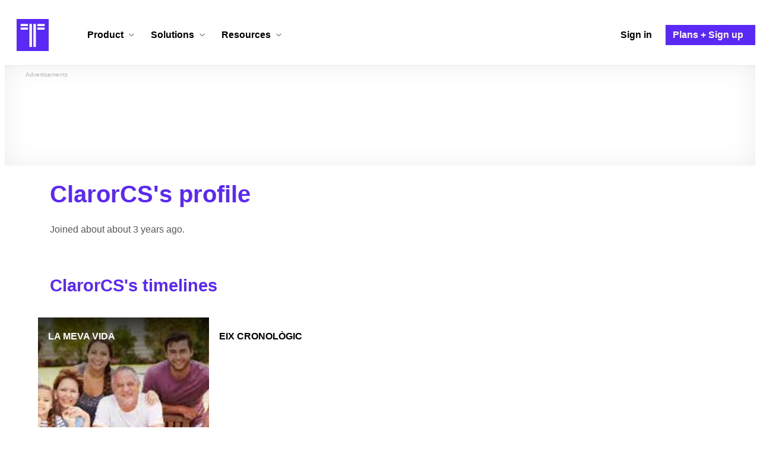

--- FILE ---
content_type: text/html; charset=utf-8
request_url: https://www.timetoast.com/users/3581513
body_size: 19994
content:

<!DOCTYPE html>
<html lang="en">
<head>
    <link rel="preconnect" href="//googleads.g.doubleclick.net">
  <link rel="dns-prefetch" href="//googleads.g.doubleclick.net">
  <link rel="preconnect" href="//www.gstatic.com" crossorigin>
  <link rel="preconnect" href="//www.google-analytics.com" crossorigin>
  <link rel="preconnect" href="//www.googletagservices.com" crossorigin>
  <link rel="preconnect" href="//www.googletagmanager.com" crossorigin>
  <link rel="dns-prefetch" href="//www.gstatic.com" crossorigin>
  <link rel="dns-prefetch" href="//www.google-analytics.com" crossorigin>
  <link rel="dns-prefetch" href="//www.googletagservices.com" crossorigin>
  <link rel="dns-prefetch" href="//www.googletagmanager.com" crossorigin>
<link rel="preconnect" href="//s3.amazonaws.com">
<link rel="preconnect" href="//cdn.timetoast.com">
<link rel="dns-prefetch" href="//s3.amazonaws.com">
<link rel="dns-prefetch" href="//cdn.timetoast.com">


  <meta charset="utf-8">
<title>Profile for ClarorCS | Timetoast Timeline Maker</title>
<link rel="shortcut icon" type="image/x-icon" href="/favicon.ico">
<link rel="icon" type="image/png" href="/favicon-16x16.png" sizes="16x16">
<link rel="icon" type="image/png" href="/favicon-32x32.png" sizes="32x32">
<link rel="icon" type="image/png" href="/favicon-96x96.png" sizes="96x96">
<link rel="apple-touch-icon" type="image/png" href="/apple-touch-icon-57x57.png" sizes="57x57">
<link rel="apple-touch-icon" type="image/png" href="/apple-touch-icon-60x60.png" sizes="60x60">
<link rel="apple-touch-icon" type="image/png" href="/apple-touch-icon-72x72.png" sizes="72x72">
<link rel="apple-touch-icon" type="image/png" href="/apple-touch-icon-114x114.png" sizes="114x114">
<link rel="apple-touch-icon" type="image/png" href="/apple-touch-icon-120x120.png" sizes="120x120">
<link rel="apple-touch-icon" type="image/png" href="/apple-touch-icon-144x144.png" sizes="144x144">
<link rel="apple-touch-icon" type="image/png" href="/apple-touch-icon-152x152.png" sizes="152x152">
<link rel="apple-touch-icon" type="image/png" href="/apple-touch-icon-180x180.png" sizes="180x180">
<link rel="msapplication-square70x70logo" type="image/x-icon" href="/smalltile.png">
<link rel="msapplication-square150x150logo" type="image/x-icon" href="/mediumtile.png">
<link rel="msapplication-wide310x150logo" type="image/x-icon" href="/widetile.png">
<link rel="msapplication-square310x310logo" type="image/x-icon" href="/largetile.png">
<link rel="canonical" href="https://www.timetoast.com/users/3581513">
<link rel="image_src" href="https://www.timetoast.com/timetoast_timeline_maker.jpg">
<meta name="twitter:card" content="summary_large_image">
<meta name="twitter:site" content="@timetoast">
<meta name="twitter:title" content="Profile for ClarorCS">
<meta name="twitter:site_name" content="Timetoast Timeline Maker">
<meta name="twitter:image" content="https://www.timetoast.com/timetoast_timeline_maker.jpg">
<meta name="twitter:image:alt" content="Timetoast Timeline Maker">
<meta name="twitter:image:width" content="1200">
<meta name="twitter:image:height" content="1200">
<meta property="og:title" content="Profile for ClarorCS">
<meta property="og:type" content="website">
<meta property="og:site_name" content="Timetoast Timeline Maker">
<meta property="og:image" content="https://www.timetoast.com/timetoast_timeline_maker.jpg">
<meta property="og:image:alt" content="Timetoast Timeline Maker">
<meta property="og:image:width" content="1200">
<meta property="og:image:height" content="1200">
<meta property="fb:page_id" content="163456097039250">


<meta name="csrf-param" content="authenticity_token" />
<meta name="csrf-token" content="2xIZGJrGHak3911a1NXwJ1RBBUSyJNMhyK2zxLQuhpQbP8BapXNhiIEGnwWtMWeFXIzzWSORIc4-HO2vFklm7w" />
<meta name="csp-nonce" />
<meta name="application-name" content="Timetoast" data-page-generated-at-milliseconds-since-epoch="1769764750737" data-page-generated-at-human="2026-01-30 09:19:10 +0000"/>
<meta name="viewport" content="width=device-width,initial-scale=1">
  <style>
  :root {
    --default-primary-color: 255, 255, 255;
    --default-secondary-color: 91, 41, 245;
    --default-tertiary-color: 209, 221, 228;

    --theme-primary-color: var(--default-primary-color);
    --theme-secondary-color: var(--default-secondary-color);
    --theme-tertiary-color: var(--default-tertiary-color);
    --theme-gradient-opacity: 0.15;
    --theme-opacity: 0.6;
  }
</style>

  
  
  <link rel="stylesheet" href="//cdn.timetoast.com/vite/entrypoints/application.BR0dxdae.css" media="all" />
  <script>
  if(typeof window.Timetoast === 'undefined'){
    window.Timetoast = {}
  };
  window.Timetoast.settings = {
    assetHost: "//cdn.timetoast.com",
    uploadsEnabled: true
  };
  window.Timetoast.ready = function(init){
    var exec = function(){
      window.Timetoast.isReady ? init() : console.error("Timetoast was not ready... perhaps Timetoast JavaScript has not loaded properly?")
    }
    document.readyState === 'loading' ? document.addEventListener('DOMContentLoaded', exec) : exec()
  };
</script>
  
  <script>
    // Enable TCF support for gtag
    window ['gtag_enable_tcf_support'] = true;  
  </script>
  <!-- Global site tag (gtag.js) - Google Analytics -->
  <script async src="https://www.googletagmanager.com/gtag/js?id=G-VXMVMZP9NL" id="gtag-script"></script>
<script>
  window.dataLayer = window.dataLayer || [];
  function gtag(){dataLayer.push(arguments);}
  
  gtag('js', new Date());
  gtag('config', "G-VXMVMZP9NL");
</script>
  
        <script>
    var options = {
      google_ad_client: "ca-pub-3637961829875093",
      enable_page_level_ads: true,
    };
    (adsbygoogle = window.adsbygoogle || []).push(options);
  </script>


  <script type="application/ld+json">{"@context":"https://schema.org","@graph":[{"@type":"WebSite","@id":"https://www.timetoast.com/#website","url":"https://www.timetoast.com/","name":"Timetoast","publisher":{"@id":"https://www.timetoast.com/#organization"},"inLanguage":"en"},{"@type":"Organization","@id":"https://www.timetoast.com/#organization","name":"Timetoast","url":"https://www.timetoast.com/","logo":{"@type":"ImageObject","@id":"https://www.timetoast.com/#logo","url":"https://www.timetoast.com/favicon-96x96.png","width":96,"height":96,"caption":"Timetoast logo"},"foundingDate":"2007-06-01","founder":{"@type":"Person","name":"Daniel Todd"},"foundingLocation":{"@type":"Place","address":{"@type":"PostalAddress","addressLocality":"London","addressCountry":"GB"}},"sameAs":["https://twitter.com/timetoast","https://www.facebook.com/timetoast","https://www.linkedin.com/company/timetoast/"]},{"@type":"WebApplication","@id":"https://www.timetoast.com/#webapp","name":"Timetoast","url":"https://www.timetoast.com/","applicationCategory":"ProductivityApplication","operatingSystem":"Web","inLanguage":"en","isAccessibleForFree":true,"description":"Timetoast is an interactive timeline maker for teams and individuals. Create, share, and present project roadmaps, historical overviews, or educational timelines with a clear and visual interface.","featureList":["Multiple timeline and grid views","Custom fields and color-coding","Filtering and sorting across all views","Embeddable and shareable timelines"],"publisher":{"@id":"https://www.timetoast.com/#organization"},"browserRequirements":"Requires a modern web browser with JavaScript enabled"}]}</script>
  <style>:root {
  --view-theme-primary: #f3f3f3;
  --view-theme-primary-soft: #e1e1e1;
  --view-theme-primary-strong: #cdcdcd;
  --view-theme-primary-contrast: #3f3f42;
  --view-theme-secondary: #ffffff;
  --view-theme-secondary-soft: #ededed;
  --view-theme-secondary-strong: #d9d9d9;
  --view-theme-secondary-contrast: #3f3f42;
  --view-theme-tertiary: #808080;
  --view-theme-tertiary-soft: #6e6e6e;
  --view-theme-tertiary-strong: #5a5a5a;
  --view-theme-tertiary-contrast: #3f3f42;
  --view-theme-highlight: #5b29f5;
  --view-theme-highlight-soft: #754bf7;
  --view-theme-highlight-strong: #9372f8;
  --view-theme-highlight-contrast: #ffffff;
}</style>
</head>
<body id="users" class="show default-ui skyscrapable initial-load">

  
  <header id="js-site-header" class="stowaway-header site-header" role="banner">
    
    <div id="announcements-container"></div>
    <div class="site-header">
  <div class="header__container">
    
    <a class="site-header__logo m" aria-label="Timetoast Timeline Maker" href="https://www.timetoast.com/">
      <svg role="img" aria-hidden="true" focusable="false"><use xlink:href="#icons-timetoast-logo-square"></use></svg>
      <span class="visually-hidden">Timetoast</span>
</a>
    <input type="checkbox" id="nav-toggle">
    <label for="nav-toggle" class="hamburger-icon nav__toggle-label m" aria-label="Toggle navigation menu" aria-controls="site-navigation-menu" role="button" tabindex="0">
      <span class="menu-bar"></span>
      <span class="menu-bar"></span>
      <span class="menu-bar"></span>
    </label>

    <nav class="site-header-nav" id="site-navigation-menu" role="navigation" aria-label="Main navigation">
      
      <div class="nav__menu-wrapper">

        <div class="site-header-nav__mobile-header">
          <label for="nav-toggle" class="site-header-nav__mobile-close nav__toggle-label" aria-label="Toggle navigation menu" aria-controls="site-navigation-menu" aria-expanded="false">
          <svg aria-hidden="true"><use xlink:href="#streamline-delete-1"></use></svg>
          </label>
        </div>

        <ul class="nav__menu">
          <!-- Services Submenu -->
          <li class="site-header-nav-item site-header-nav-item--has-submenu js-submenu-item">
            <input type="checkbox" id="submenu-toggle-services" class="nav__submenu-toggle js-submenu-toggle" tabindex="-1">
            <div class="site-header-nav-item__content">
              <label for="submenu-toggle-services" id="submenu-services-label" class="nav__submenu-label" tabindex="0" role="button" aria-haspopup="true" aria-expanded="false" aria-controls="submenu-services-menu">
                <span>
                  Product <svg class="nav__submenu-icon" aria-hidden="true"><use xlink:href="#icons-chevron-down"></use></svg>
                </span>
              </label>
            </div>
            <!-- Submenu content -->
            <nav class="nav__submenu js-submenu" id="submenu-services-menu" aria-labelledby="submenu-services-label" aria-hidden="true">
              <div class="nav__submenu-content">
                <div class="nav__submenu-grid">
                  <div class="nav__submenu-section">
                    <h3 class="nav__submenu-title fancy">Product</h3>
                    <ul class="submenu-list submenu-list--grid">

                      <li>
                        <a class="submenu-item" title="Privacy &amp; Sharing – Control access to timelines" href="/features/privacy_and_sharing">
                          <h4>Privacy & Sharing</h4>
                          <p class="submenu-item-description">Control who can see and share timelines.</p>
</a>                      </li>

                      <li>
                        <a class="submenu-item" title="Dynamic Views – Switch timeline layouts" href="/features/views">
                          <h4>Dynamic Views</h4>
                          <p class="submenu-item-description">Switch between multiple timeline layouts.</p>
</a>                      </li>

                      <li>
                        <a class="submenu-item" title="Collaboration – Build and edit together" href="/features/collaboration">
                          <h4>Collaboration</h4>
                          <p class="submenu-item-description">Work with others to build and edit timelines together.</p>
</a>                      </li>

                      <li>
                        <a class="submenu-item" title="Date Handling – Support for various date formats" href="/features/date_handling">
                          <h4>Date Handling</h4>
                          <p class="submenu-item-description">BCE support, year-only dates and more.</p>
</a>                      </li>

                      <li>
                        <a class="submenu-item" title="Timeline Templates – Quick-start timeline projects" href="/templates">
                          <h4>Timeline Templates</h4>
                          <p class="submenu-item-description">Quick-start timeline projects with pre-built templates.</p>
</a>                      </li>

                    </ul>
                  </div>
                </div>
              </div>
            </nav>
          </li>

          <!-- Solutions Submenu -->
          <li class="site-header-nav-item site-header-nav-item--has-submenu js-submenu-item">
            <input type="checkbox" id="submenu-toggle-products" class="nav__submenu-toggle js-submenu-toggle" tabindex="-1">
            <div class="site-header-nav-item__content">
              <label for="submenu-toggle-products" id="submenu-products-label" class="nav__submenu-label" tabindex="0" role="button" aria-haspopup="true" aria-expanded="false" aria-controls="submenu-products-menu">
                <span>
                  Solutions <svg class="nav__submenu-icon" aria-hidden="true"><use xlink:href="#icons-chevron-down"></use></svg>
                </span>
              </label>
            </div>
            <!-- Submenu content -->
            <nav class="nav__submenu js-submenu" id="submenu-products-menu" aria-labelledby="submenu-products-label" aria-hidden="true">
              <div class="nav__submenu-content">
                <div class="nav__submenu-grid">
                  <div class="nav__submenu-section">
                    <h3 class="nav__submenu-title fancy">Solutions</h3>
                    <ul class="submenu-list submenu-list--grid">
                      <li>
                        <a class="submenu-item" title="Roadmapping – Plan projects with the help of timelines" href="/roadmapping">
                          <h4>Roadmapping</h4>
                          <p class="submenu-item-description">Plan projects, product launches, and more with roadmaps.</p>
</a>                      </li>
                      <li>
                        <a class="submenu-item" title="Project Management – Track milestones using timelines" href="/project-management">
                          <h4>Project Management</h4>
                          <p class="submenu-item-description">Track project milestones and deadlines with timelines.</p>
</a>                      </li>
                      <li>
                        <a class="submenu-item" title="Education – Interactive timelines for learning" href="/education">
                          <h4>Education</h4>
                          <p class="submenu-item-description">Teach history, science, and more with interactive timelines.</p>
</a>                      </li>
                      <li>
                        <a class="submenu-item" title="Biographies – Document lives with timelines" href="/biographies">
                          <h4>Biographies</h4>
                          <p class="submenu-item-description">Document the lives of famous people and family members.</p>
</a>                      </li>

                      <li>
                        <a class="submenu-item" title="Legal Cases – Document legal timelines" href="/legal-cases">
                          <h4>Legal Cases</h4>
                          <p class="submenu-item-description">Document the timeline of legal cases and court proceedings.</p>
</a>                      </li>
                    </ul>

                  </div>
                </div>
              </div>
            </nav>
          </li>

          <!-- Resources Submenu -->
          <li class="site-header-nav-item site-header-nav-item--has-submenu site-header-nav-item--divider js-submenu-item">
            <input type="checkbox" id="submenu-toggle-resources" class="nav__submenu-toggle js-submenu-toggle" tabindex="-1">
            <div class="site-header-nav-item__content">
              <label for="submenu-toggle-resources" id="submenu-resources-label" class="nav__submenu-label" tabindex="0" role="button" aria-haspopup="true" aria-expanded="false" aria-controls="submenu-resources-menu">
                <span>
                  Resources <svg class="nav__submenu-icon" aria-hidden="true"><use xlink:href="#icons-chevron-down"></use></svg>
                </span>
              </label>
            </div>
            <!-- Submenu content -->
            <nav class="nav__submenu js-submenu" id="submenu-resources-menu" aria-labelledby="submenu-resources-label" aria-hidden="true">
              <div class="nav__submenu-content">
                <div class="nav__submenu-grid nav__submenu-grid--two-columns">

                  <div class="nav__submenu-section p">
                    <h3 class="nav__submenu-title fancy">Resources</h3>
                    <ul class="submenu-list submenu-list--grid">
                      <li>
                        <a title="Help Center – Find answers about our Timeline Maker" class="submenu-item" href="https://help.timetoast.com/en">
                          <h4>Help Center</h4>
                          Find answers and support for your questions.
</a>                      </li>
                      <li>
                        <a title="Blog – Latest news" class="submenu-item" href="https://blog.timetoast.com">
                          <h4>The Timetoast Blog</h4>
                          Read the latest news and updates.
</a>                      </li>
                      <li>
                        <a title="About – Learn more about us" class="submenu-item" href="/about">
                          <h4>About</h4>
                          Learn more about who we are and what we do.
</a>                      </li>
                      <li>
                        <a title="Contact Us – Get in touch" class="submenu-item" href="/contact">
                          <h4>Contact Us</h4>
                          Get in touch. Report bugs, suggest features, or ask questions.
</a>                      </li>
                    </ul>

                  </div>

                  <div class="nav__submenu-section p">
                    <h3 class="nav__submenu-title fancy">Published Timelines</h3>
                    <a title="Search Published Timelines – Explore content" class="submenu-item js-search" href="/search/timelines">
                      <h4>Search Published Timelines</h4>
                      Search through published timelines on Timetoast.
</a>                    <ul class="submenu-list submenu-list--grid">
                      <li>
                        <a title="Timeline Categories – Browse by category" class="submenu-item" href="/categories">
                          <h4>Timeline Categories</h4>
                          Browse timelines by category.
</a>                      </li>
                      <li>
                        <a title="Popular Timelines – Widely viewed" class="submenu-item" href="/popular">
                          <h4>Popular timelines</h4>
                          Widely viewed and shared content.
</a>                      </li>
                    </ul>

                  </div>

                </div>
              </div>
            </nav>
          </li>

          <li class='site-header-nav-item'>
  <a class="site-header-nav-item__content" title="Sign in to your Timetoast account" aria-label="Sign in" href="/users/sign_in">
    <span>Sign in</span>
</a></li>
<li class='site-header-nav-item site-header-nav-item--special'>
  <a class="site-header-nav-item__content" title="View our pricing plans and sign up for an account" aria-label="Plans and Sign up" href="/plans">
    <span>Plans + Sign up</span>
</a></li>
        </ul>

      </div>

    </nav>
  </div>
</div>
  </header>
  
  <main class="main-content" role="main">
    <div id="js-site-search-target"></div>
        <div class="reclame reclame--1 p-x">
        <div class="ad-wrapper">
    <div class="ad-label"></div>
    <!-- responsive_atf -->
    <ins class="adsbygoogle ad"
      data-ad-client="ca-pub-3637961829875093"
      data-ad-slot="2414148973"
      data-ad-channel="7526223846"></ins>
    <script>
  (adsbygoogle=window.adsbygoogle||[]).push({});
</script>


  </div>


    </div>


          <div class="skyscrapers-container">
    <div class="reclame reclame--4">
        <div class="ad-wrapper">
    <div class="ad-label"></div>
    <!-- atf-skyscraper-resp -->
    <ins class="adsbygoogle ad"
      data-ad-client="ca-pub-3637961829875093"
      data-ad-slot="7085090170"
      data-ad-channel="7526223846"></ins>
    <script>
  (adsbygoogle=window.adsbygoogle||[]).push({});
</script>


  </div>

    </div>

    <div class="reclame reclame--5">
        <div class="ad-wrapper">
    <div class="ad-label"></div>
    <!-- atf-skyscraper-resp -->
    <ins class="adsbygoogle ad"
      data-ad-client="ca-pub-3637961829875093"
      data-ad-slot="7085090170"
      data-ad-channel="7526223846"></ins>
    <script>
  (adsbygoogle=window.adsbygoogle||[]).push({});
</script>


  </div>

    </div>
  </div>



    <div class="container has-bg">
      
<script>
  document.querySelectorAll('.js-flash-notification').forEach(function(node) {
    var dismissButton = node.querySelector('.js-dismiss');
    // If a button exists, attach the event
    if(dismissButton) {
      dismissButton.addEventListener('click', function(event) {
        event.target.closest('.js-flash-notification').classList.add('flash-notification--closed');
      });
    }
  });
</script>
    </div>

    <div class="flexy">
      <div class="flexy-main">
        <div class="container has-bg">
          
          
        </div>
        

    


<div class="container has-bg">

  <div class="p">
    <h1 class="heading">ClarorCS's profile</h1>
    <p>Joined about about 3 years ago.</p>
  </div>

    <div class="p">
      <h2 class='heading'>ClarorCS's timelines</h2>
    </div>
    <div class="tiles">
    <div class="tile-set tile-set--a">
  <div class="tile">
    <div class="tile__content-container">
      <a class="tile-content tile-content--large tile-content--primary tile-content--with-image" title="Timeline: LA MEVA VIDA" href="/timelines/la-meva-vida-c0b3a286-cc96-4138-9839-a43b0feaa401">
  <div class="tile-content__overlay"></div>
  <div class="tile-content__body">
    <div class="tile-content__text">LA MEVA VIDA</div>
  </div>
    <div class="tile-content__image-container">
      <img width="400" height="400" alt="Timeline: LA MEVA VIDA" loading="lazy" class="tile-content__image" src="https://s3.amazonaws.com/s3.timetoast.com/public/uploads/photo/20652308/image/large_square-d46d11f63d87e1321418707a4e2c565f.jpg?X-Amz-Algorithm=AWS4-HMAC-SHA256&amp;X-Amz-Credential=AKIAJB6ZCNNAN7BE7WDQ%2F20260130%2Fus-east-1%2Fs3%2Faws4_request&amp;X-Amz-Date=20260130T091910Z&amp;X-Amz-Expires=604800&amp;X-Amz-SignedHeaders=host&amp;X-Amz-Signature=7dd00fa809508ff32d1490bd84b6ccc9417d8876cce4c1f032ec6c53376df2c2" />
    </div>
</a>
    </div>
  </div>
</div><div class="tile-set tile-set--b">
  <div class="tile">
    <div class="tile__content-container">
      <a class="tile-content tile-content--large tile-content--primary" title="Timeline: EIX CRONOLÒGIC" href="/timelines/eix-cronologic-393cebc1-8f44-488d-a855-d911857d2bd2">
  <div class="tile-content__overlay"></div>
  <div class="tile-content__body">
    <div class="tile-content__text">EIX CRONOLÒGIC</div>
  </div>
</a>
    </div>
  </div>
</div>
</div>



</div>


      </div>
      
    </div>
    
        <div class="container reclame reclame--2 p-x">
        <div class="ad-wrapper">
    <div class="ad-label"></div>
    <!-- responsive_btf -->
    <ins class="adsbygoogle ad"
      data-ad-client="ca-pub-3637961829875093"
      data-ad-slot="3890882172"
      data-full-width-responsive="true"
      data-ad-channel="7526223846"></ins>
    <script>
  (adsbygoogle=window.adsbygoogle||[]).push({});
</script>


  </div>

    </div>

    
  </main>

  <footer class="site-footer">

  <div class="container">

    <div class="site-footer__lists">

      <nav class="site-footer__list">
        <h3 class="heading">Product</h3>
        <ul class="unstyled-list block">
          <li><a title="Control timeline privacy and manage sharing settings" href="/features/privacy_and_sharing">Privacy &amp; Sharing</a></li>
          <li><a title="Collaborate with team members on timeline projects" href="/features/collaboration">Collaboration</a></li>
          <li><a title="Switch between multiple timeline views and layouts" href="/features/views">Dynamic Views</a></li>
          <li><a title="Handle BCE dates, custom formats, and timespans in your timelines" href="/features/date_handling">Date Handling</a></li>
          <li><a title="Quick-start timeline templates" href="/templates">Timeline Templates</a></li>
        </ul>
      </nav>

      <nav class="site-footer__list">
        <h3 class="heading">Solutions</h3>
        <ul class="unstyled-list block">
          <li><a title="Plan product releases and track milestones visually" href="/roadmapping">Roadmapping</a></li>
          <li><a title="Visualize project planning, milestones and schedules" href="/project-management">Project Management</a></li>
          <li><a title="Build interactive timelines for lessons, history and science" href="/education">Education</a></li>
          <li><a title="Create engaging timelines of life stories and biography events" href="/biographies">Biographies</a></li>
          <li><a title="Document legal cases and court proceedings visually" href="/legal-cases">Legal Cases</a></li>
        </ul>
      </nav>

      <nav class="site-footer__list">
        <h3 class="heading">Resources</h3>
        <ul class="unstyled-list">
          <li><a title="Get support and find answers in the Timetoast Help Center" href="https://help.timetoast.com/en">Help Center</a></li>
          <li><a title="Get product updates, how-to guides, and timeline making tips on our blog" href="https://blog.timetoast.com">Blog</a></li>
          <li><a title="Learn more about Timetoast and our story" href="/about">About</a></li>
          <li><a title="Contact us for questions or support" href="/contact">Contact</a></li>
        </ul>
      </nav>

      <nav class="site-footer__list">
        <h3 class="heading">Browse</h3>
        <ul class="unstyled-list">
          <li><a title="Browse user-created timelines by category" href="/categories">Timeline Categories</a></li>
          <li><a title="Popular user-created timelines made with Timetoast" href="/popular">Popular Timelines</a></li>
          <li><a title="Recently updated user-created timelines made with Timetoast" href="/browse/updated_timelines">Updated Timelines</a></li>
          <li><a title="New user-created timelines made with Timetoast" href="/browse/latest_timelines">Latest Timelines</a></li>
        </ul>
      </nav>

        <div class='site-footer__social'>
          <a target="_blank" rel="noopener noreferrer" class="social-link" aria-label="Follow Timetoast on X" href="https://x.com/timetoast">
            <svg class='social-link__icon'><use xlink:href="#social-icons-x-logo"></use></svg>
</a>          <a target="_blank" rel="noopener noreferrer" class="social-link" aria-label="Follow Timetoast on Facebook" href="https://www.facebook.com/timetoast">
            <svg class='social-link__icon'><use xlink:href="#social-icons-facebook-logo"></use></svg>
</a>        </div>

    </div>

    <div class="site-footer__legal">
      <nav>
        <ul>
          <li><a title="Timetoast Privacy Policy" href="/privacy">Privacy</a></li>
          <li><a title="Timetoast Terms &amp; Conditions" href="/terms">Terms</a></li>
          <li><a title="Timetoast Cookie Policy" href="/cookie_policy">Cookies Policy</a></li>
        </ul>
      </nav>
      <div>Copyright © 2007-2026 Timetoast Timelines, All rights reserved. Made with ❤️ in London.</div>
    </div>
  
  </div>

</footer>


  <script>
    window.Timetoast.ready(function(){
      window.Timetoast.defaultUI.init();
      window.Timetoast.shared.siteSearch.init("js-site-search-target");
    })
  </script>


  <div id="sticky-footer">
    
  </div>

  <div id="toaster-react-target"></div>
  <div id="floating-portal-target"></div>
  <div id="joyride-target"></div>

  <script>
    window.Timetoast.adNetwork = "adsense";
    window.Timetoast.ready(function(){
      
      window.Timetoast.shared.toaster.init();
      window.Timetoast.shared.initAdLabels();

      // Remove the initial-load class after a brief delay to enable animations
      setTimeout(function() {
        document.body.classList.remove('initial-load');
      }, 500);

    })

    // Mixpanel
    window.Timetoast.Mixpanel = window.Timetoast.Mixpanel || {};
    window.Timetoast.Mixpanel.token = "817e78661a692c2311ae37efdb5035e5";
    window.Timetoast.Mixpanel.defaultParams = {
      user_type: 'new'
    };
  </script>
  
    <script async src="//pagead2.googlesyndication.com/pagead/js/adsbygoogle.js"></script>

    <svg style="display: none;" id="icons" xmlns="http://www.w3.org/2000/svg"><symbol id="icons-arrow-down-circle" viewBox="0 0 61 61">
  <g>
    <g>
      <g fill="none" stroke="currentColor" stroke-linecap="round" stroke-width="3">
        <circle cx="30.5" cy="30.5" r="30.5" stroke="none"/>
        <circle cx="30.5" cy="30.5" r="29"/>
      </g>
    </g>
    <g fill="none" stroke-linecap="round" stroke-width="3">
      <path stroke="currentColor" d="M30 17.145v25.668"/>
      <path stroke="currentColor" d="m20.151 33.632 10.192 10.192 10.12-10.121"/>
    </g>
  </g>
</symbol><symbol id="icons-chevron-down" viewBox="0 0 10.8 6.1">
  <polyline fill="none" stroke="currentColor" stroke-linecap="square" stroke-miterlimit="3.1" stroke-width="1" points="1.1 1.1 5.4 5 9.7 1.1"/>
</symbol><symbol id="icons-timetoast-logo-large-2" viewBox="0 0 122.015 131.118" xmlns:xlink="http://www.w3.org/1999/xlink">
  <rect fill="currentColor" height="8.166" width="41.116" x="80.898" y="10.68" />
  <rect fill="currentColor" height="8.168" width="41.116" x="80.898" y="21.357" />
  <rect fill="currentColor" height="8.17" width="41.116" x="80.898" />
  <rect fill="currentColor" height="131.118" width="14.109" x="45.35" />
  <rect fill="currentColor" height="29.496" width="5.281" x="17.849" y="0.121" />
  <rect fill="currentColor" height="29.496" width="5.274" x="26.778" y="0.121" />
  <rect fill="currentColor" height="29.496" width="5.277" y="0.121" />
  <rect fill="currentColor" height="29.496" width="5.276" x="8.925" y="0.121" />
  <rect fill="currentColor" height="29.496" width="5.278" x="35.7" y="0.121" />
  <g>
    <g>
      <path d="M65.155,2.83c-0.746,0-1.35-0.604-1.35-1.35s0.604-1.359,1.35-1.359s1.35,0.595,1.35,1.341V1.48
			C66.505,2.227,65.901,2.83,65.155,2.83z" fill="currentColor" />
      <g>
        <path
          d="M65.155,116.298c-0.746,0-1.35-0.604-1.35-1.35s0.604-1.369,1.35-1.369s1.35,0.586,1.35,1.332v0.037
				C66.505,115.694,65.901,116.298,65.155,116.298z M65.155,111.142c-0.746,0-1.35-0.605-1.35-1.35c0-0.746,0.604-1.369,1.35-1.369
				s1.35,0.586,1.35,1.332v0.037C66.505,110.536,65.901,111.142,65.155,111.142z M65.155,105.983c-0.746,0-1.35-0.604-1.35-1.35
				s0.604-1.369,1.35-1.369s1.35,0.586,1.35,1.332v0.037C66.505,105.38,65.901,105.983,65.155,105.983z M65.155,100.825
				c-0.746,0-1.35-0.604-1.35-1.35s0.604-1.369,1.35-1.369s1.35,0.586,1.35,1.332v0.037
				C66.505,100.222,65.901,100.825,65.155,100.825z M65.155,95.667c-0.746,0-1.35-0.604-1.35-1.35s0.604-1.369,1.35-1.369
				s1.35,0.588,1.35,1.332v0.037C66.505,95.063,65.901,95.667,65.155,95.667z M65.155,90.511c-0.746,0-1.35-0.605-1.35-1.352
				c0-0.744,0.604-1.367,1.35-1.367s1.35,0.586,1.35,1.332v0.035C66.505,89.905,65.901,90.511,65.155,90.511z M65.155,85.353
				c-0.746,0-1.35-0.605-1.35-1.35c0-0.746,0.604-1.369,1.35-1.369s1.35,0.586,1.35,1.332v0.037
				C66.505,84.747,65.901,85.353,65.155,85.353z M65.155,80.194c-0.746,0-1.35-0.604-1.35-1.35s0.604-1.369,1.35-1.369
				s1.35,0.588,1.35,1.332v0.037C66.505,79.591,65.901,80.194,65.155,80.194z M65.155,75.036c-0.746,0-1.35-0.604-1.35-1.35
				s0.604-1.367,1.35-1.367s1.35,0.586,1.35,1.332v0.035C66.505,74.433,65.901,75.036,65.155,75.036z M65.155,69.88
				c-0.746,0-1.35-0.605-1.35-1.35c0-0.746,0.604-1.369,1.35-1.369s1.35,0.586,1.35,1.332v0.037
				C66.505,69.274,65.901,69.88,65.155,69.88z M65.155,64.722c-0.746,0-1.35-0.604-1.35-1.35c0-0.746,0.604-1.369,1.35-1.369
				s1.35,0.586,1.35,1.332v0.037C66.505,64.117,65.901,64.722,65.155,64.722z M65.155,59.563c-0.746,0-1.35-0.604-1.35-1.35
				s0.604-1.368,1.35-1.368s1.35,0.586,1.35,1.332v0.036C66.505,58.96,65.901,59.563,65.155,59.563z M65.155,54.406
				c-0.746,0-1.35-0.604-1.35-1.351c0-0.745,0.604-1.367,1.35-1.367s1.35,0.586,1.35,1.331v0.036
				C66.505,53.802,65.901,54.406,65.155,54.406z M65.155,49.249c-0.746,0-1.35-0.604-1.35-1.35c0-0.746,0.604-1.369,1.35-1.369
				s1.35,0.586,1.35,1.332v0.037C66.505,48.645,65.901,49.249,65.155,49.249z M65.155,44.091c-0.746,0-1.35-0.604-1.35-1.35
				s0.604-1.369,1.35-1.369s1.35,0.586,1.35,1.332v0.037C66.505,43.487,65.901,44.091,65.155,44.091z M65.155,38.934
				c-0.746,0-1.35-0.604-1.35-1.351c0-0.745,0.604-1.368,1.35-1.368s1.35,0.587,1.35,1.332v0.036
				C66.505,38.329,65.901,38.934,65.155,38.934z M65.155,33.775c-0.746,0-1.35-0.604-1.35-1.35s0.604-1.368,1.35-1.368
				s1.35,0.586,1.35,1.331v0.037C66.505,33.172,65.901,33.775,65.155,33.775z M65.155,28.618c-0.746,0-1.35-0.604-1.35-1.351
				c0-0.745,0.604-1.367,1.35-1.367s1.35,0.586,1.35,1.331v0.036C66.505,28.014,65.901,28.618,65.155,28.618z M65.155,23.461
				c-0.746,0-1.35-0.605-1.35-1.351s0.604-1.368,1.35-1.368s1.35,0.586,1.35,1.332v0.036C66.505,22.855,65.901,23.461,65.155,23.461
				z M65.155,18.303c-0.746,0-1.35-0.604-1.35-1.35s0.604-1.369,1.35-1.369s1.35,0.586,1.35,1.332v0.037
				C66.505,17.699,65.901,18.303,65.155,18.303z M65.155,13.146c-0.746,0-1.35-0.604-1.35-1.351c0-0.745,0.604-1.368,1.35-1.368
				s1.35,0.586,1.35,1.331v0.037C66.505,12.541,65.901,13.146,65.155,13.146z M65.155,7.988c-0.746,0-1.35-0.605-1.35-1.351
				c0-0.746,0.604-1.368,1.35-1.368s1.35,0.586,1.35,1.332v0.036C66.505,7.383,65.901,7.988,65.155,7.988z"
          fill="currentColor" />
        <path d="M65.155,121.438c-0.746,0-1.35-0.604-1.35-1.35s0.604-1.359,1.35-1.359s1.35,0.594,1.35,1.34v0.02
				C66.505,120.835,65.901,121.438,65.155,121.438z" fill="currentColor" />
        <path d="M65.155,126.267c-0.746,0-1.35-0.604-1.35-1.35s0.604-1.359,1.35-1.359s1.35,0.596,1.35,1.342v0.018
				C66.505,125.663,65.901,126.267,65.155,126.267z" fill="currentColor" />
        <path d="M65.155,131.118c-0.746,0-1.35-0.604-1.35-1.35s0.604-1.359,1.35-1.359s1.35,0.596,1.35,1.342v0.018
				C66.505,130.515,65.901,131.118,65.155,131.118z" fill="currentColor" />
      </g>
    </g>
    <g>
      <path d="M70.369,2.83c-0.745,0-1.351-0.604-1.351-1.35s0.605-1.359,1.351-1.359s1.351,0.595,1.351,1.341V1.48
			C71.72,2.227,71.114,2.83,70.369,2.83z" fill="currentColor" />
      <g>
        <path
          d="M70.369,116.298c-0.745,0-1.351-0.604-1.351-1.35s0.605-1.369,1.351-1.369s1.351,0.586,1.351,1.332v0.037
				C71.72,115.694,71.114,116.298,70.369,116.298z M70.369,111.142c-0.745,0-1.351-0.605-1.351-1.35
				c0-0.746,0.605-1.369,1.351-1.369s1.351,0.586,1.351,1.332v0.037C71.72,110.536,71.114,111.142,70.369,111.142z M70.369,105.983
				c-0.745,0-1.351-0.604-1.351-1.35s0.605-1.369,1.351-1.369s1.351,0.586,1.351,1.332v0.037
				C71.72,105.38,71.114,105.983,70.369,105.983z M70.369,100.825c-0.745,0-1.351-0.604-1.351-1.35s0.605-1.369,1.351-1.369
				s1.351,0.586,1.351,1.332v0.037C71.72,100.222,71.114,100.825,70.369,100.825z M70.369,95.667c-0.745,0-1.351-0.604-1.351-1.35
				s0.605-1.369,1.351-1.369s1.351,0.588,1.351,1.332v0.037C71.72,95.063,71.114,95.667,70.369,95.667z M70.369,90.511
				c-0.745,0-1.351-0.605-1.351-1.352c0-0.744,0.605-1.367,1.351-1.367s1.351,0.586,1.351,1.332v0.035
				C71.72,89.905,71.114,90.511,70.369,90.511z M70.369,85.353c-0.745,0-1.351-0.605-1.351-1.35c0-0.746,0.605-1.369,1.351-1.369
				s1.351,0.586,1.351,1.332v0.037C71.72,84.747,71.114,85.353,70.369,85.353z M70.369,80.194c-0.745,0-1.351-0.604-1.351-1.35
				s0.605-1.369,1.351-1.369s1.351,0.588,1.351,1.332v0.037C71.72,79.591,71.114,80.194,70.369,80.194z M70.369,75.036
				c-0.745,0-1.351-0.604-1.351-1.35s0.605-1.367,1.351-1.367s1.351,0.586,1.351,1.332v0.035
				C71.72,74.433,71.114,75.036,70.369,75.036z M70.369,69.88c-0.745,0-1.351-0.605-1.351-1.35c0-0.746,0.605-1.369,1.351-1.369
				s1.351,0.586,1.351,1.332v0.037C71.72,69.274,71.114,69.88,70.369,69.88z M70.369,64.722c-0.745,0-1.351-0.604-1.351-1.35
				c0-0.746,0.605-1.369,1.351-1.369s1.351,0.586,1.351,1.332v0.037C71.72,64.117,71.114,64.722,70.369,64.722z M70.369,59.563
				c-0.745,0-1.351-0.604-1.351-1.35s0.605-1.368,1.351-1.368s1.351,0.586,1.351,1.332v0.036
				C71.72,58.96,71.114,59.563,70.369,59.563z M70.369,54.406c-0.745,0-1.351-0.604-1.351-1.351c0-0.745,0.605-1.367,1.351-1.367
				s1.351,0.586,1.351,1.331v0.036C71.72,53.802,71.114,54.406,70.369,54.406z M70.369,49.249c-0.745,0-1.351-0.604-1.351-1.35
				c0-0.746,0.605-1.369,1.351-1.369s1.351,0.586,1.351,1.332v0.037C71.72,48.645,71.114,49.249,70.369,49.249z M70.369,44.091
				c-0.745,0-1.351-0.604-1.351-1.35s0.605-1.369,1.351-1.369s1.351,0.586,1.351,1.332v0.037
				C71.72,43.487,71.114,44.091,70.369,44.091z M70.369,38.934c-0.745,0-1.351-0.604-1.351-1.351c0-0.745,0.605-1.368,1.351-1.368
				s1.351,0.587,1.351,1.332v0.036C71.72,38.329,71.114,38.934,70.369,38.934z M70.369,33.775c-0.745,0-1.351-0.604-1.351-1.35
				s0.605-1.368,1.351-1.368s1.351,0.586,1.351,1.331v0.037C71.72,33.172,71.114,33.775,70.369,33.775z M70.369,28.618
				c-0.745,0-1.351-0.604-1.351-1.351c0-0.745,0.605-1.367,1.351-1.367s1.351,0.586,1.351,1.331v0.036
				C71.72,28.014,71.114,28.618,70.369,28.618z M70.369,23.461c-0.745,0-1.351-0.605-1.351-1.351s0.605-1.368,1.351-1.368
				s1.351,0.586,1.351,1.332v0.036C71.72,22.855,71.114,23.461,70.369,23.461z M70.369,18.303c-0.745,0-1.351-0.604-1.351-1.35
				s0.605-1.369,1.351-1.369s1.351,0.586,1.351,1.332v0.037C71.72,17.699,71.114,18.303,70.369,18.303z M70.369,13.146
				c-0.745,0-1.351-0.604-1.351-1.351c0-0.745,0.605-1.368,1.351-1.368s1.351,0.586,1.351,1.331v0.037
				C71.72,12.541,71.114,13.146,70.369,13.146z M70.369,7.988c-0.745,0-1.351-0.605-1.351-1.351c0-0.746,0.605-1.368,1.351-1.368
				s1.351,0.586,1.351,1.332v0.036C71.72,7.383,71.114,7.988,70.369,7.988z"
          fill="currentColor" />
        <path d="M70.369,121.438c-0.745,0-1.351-0.604-1.351-1.35s0.605-1.359,1.351-1.359s1.351,0.594,1.351,1.34v0.02
				C71.72,120.835,71.114,121.438,70.369,121.438z" fill="currentColor" />
        <path d="M70.369,126.267c-0.745,0-1.351-0.604-1.351-1.35s0.605-1.359,1.351-1.359s1.351,0.596,1.351,1.342v0.018
				C71.72,125.663,71.114,126.267,70.369,126.267z" fill="currentColor" />
        <path d="M70.369,131.118c-0.745,0-1.351-0.604-1.351-1.35s0.605-1.359,1.351-1.359s1.351,0.596,1.351,1.342v0.018
				C71.72,130.515,71.114,131.118,70.369,131.118z" fill="currentColor" />
      </g>
    </g>
    <g>
      <path d="M75.583,2.83c-0.746,0-1.35-0.604-1.35-1.35s0.604-1.359,1.35-1.359s1.35,0.595,1.35,1.341V1.48
			C76.933,2.227,76.329,2.83,75.583,2.83z" fill="currentColor" />
      <g>
        <path
          d="M75.583,116.298c-0.746,0-1.35-0.604-1.35-1.35s0.604-1.369,1.35-1.369s1.35,0.586,1.35,1.332v0.037
				C76.933,115.694,76.329,116.298,75.583,116.298z M75.583,111.142c-0.746,0-1.35-0.605-1.35-1.35c0-0.746,0.604-1.369,1.35-1.369
				s1.35,0.586,1.35,1.332v0.037C76.933,110.536,76.329,111.142,75.583,111.142z M75.583,105.983c-0.746,0-1.35-0.604-1.35-1.35
				s0.604-1.369,1.35-1.369s1.35,0.586,1.35,1.332v0.037C76.933,105.38,76.329,105.983,75.583,105.983z M75.583,100.825
				c-0.746,0-1.35-0.604-1.35-1.35s0.604-1.369,1.35-1.369s1.35,0.586,1.35,1.332v0.037
				C76.933,100.222,76.329,100.825,75.583,100.825z M75.583,95.667c-0.746,0-1.35-0.604-1.35-1.35s0.604-1.369,1.35-1.369
				s1.35,0.588,1.35,1.332v0.037C76.933,95.063,76.329,95.667,75.583,95.667z M75.583,90.511c-0.746,0-1.35-0.605-1.35-1.352
				c0-0.744,0.604-1.367,1.35-1.367s1.35,0.586,1.35,1.332v0.035C76.933,89.905,76.329,90.511,75.583,90.511z M75.583,85.353
				c-0.746,0-1.35-0.605-1.35-1.35c0-0.746,0.604-1.369,1.35-1.369s1.35,0.586,1.35,1.332v0.037
				C76.933,84.747,76.329,85.353,75.583,85.353z M75.583,80.194c-0.746,0-1.35-0.604-1.35-1.35s0.604-1.369,1.35-1.369
				s1.35,0.588,1.35,1.332v0.037C76.933,79.591,76.329,80.194,75.583,80.194z M75.583,75.036c-0.746,0-1.35-0.604-1.35-1.35
				s0.604-1.367,1.35-1.367s1.35,0.586,1.35,1.332v0.035C76.933,74.433,76.329,75.036,75.583,75.036z M75.583,69.88
				c-0.746,0-1.35-0.605-1.35-1.35c0-0.746,0.604-1.369,1.35-1.369s1.35,0.586,1.35,1.332v0.037
				C76.933,69.274,76.329,69.88,75.583,69.88z M75.583,64.722c-0.746,0-1.35-0.604-1.35-1.35c0-0.746,0.604-1.369,1.35-1.369
				s1.35,0.586,1.35,1.332v0.037C76.933,64.117,76.329,64.722,75.583,64.722z M75.583,59.563c-0.746,0-1.35-0.604-1.35-1.35
				s0.604-1.368,1.35-1.368s1.35,0.586,1.35,1.332v0.036C76.933,58.96,76.329,59.563,75.583,59.563z M75.583,54.406
				c-0.746,0-1.35-0.604-1.35-1.351c0-0.745,0.604-1.367,1.35-1.367s1.35,0.586,1.35,1.331v0.036
				C76.933,53.802,76.329,54.406,75.583,54.406z M75.583,49.249c-0.746,0-1.35-0.604-1.35-1.35c0-0.746,0.604-1.369,1.35-1.369
				s1.35,0.586,1.35,1.332v0.037C76.933,48.645,76.329,49.249,75.583,49.249z M75.583,44.091c-0.746,0-1.35-0.604-1.35-1.35
				s0.604-1.369,1.35-1.369s1.35,0.586,1.35,1.332v0.037C76.933,43.487,76.329,44.091,75.583,44.091z M75.583,38.934
				c-0.746,0-1.35-0.604-1.35-1.351c0-0.745,0.604-1.368,1.35-1.368s1.35,0.587,1.35,1.332v0.036
				C76.933,38.329,76.329,38.934,75.583,38.934z M75.583,33.775c-0.746,0-1.35-0.604-1.35-1.35s0.604-1.368,1.35-1.368
				s1.35,0.586,1.35,1.331v0.037C76.933,33.172,76.329,33.775,75.583,33.775z M75.583,28.618c-0.746,0-1.35-0.604-1.35-1.351
				c0-0.745,0.604-1.367,1.35-1.367s1.35,0.586,1.35,1.331v0.036C76.933,28.014,76.329,28.618,75.583,28.618z M75.583,23.461
				c-0.746,0-1.35-0.605-1.35-1.351s0.604-1.368,1.35-1.368s1.35,0.586,1.35,1.332v0.036C76.933,22.855,76.329,23.461,75.583,23.461
				z M75.583,18.303c-0.746,0-1.35-0.604-1.35-1.35s0.604-1.369,1.35-1.369s1.35,0.586,1.35,1.332v0.037
				C76.933,17.699,76.329,18.303,75.583,18.303z M75.583,13.146c-0.746,0-1.35-0.604-1.35-1.351c0-0.745,0.604-1.368,1.35-1.368
				s1.35,0.586,1.35,1.331v0.037C76.933,12.541,76.329,13.146,75.583,13.146z M75.583,7.988c-0.746,0-1.35-0.605-1.35-1.351
				c0-0.746,0.604-1.368,1.35-1.368s1.35,0.586,1.35,1.332v0.036C76.933,7.383,76.329,7.988,75.583,7.988z"
          fill="currentColor" />
        <path d="M75.583,121.438c-0.746,0-1.35-0.604-1.35-1.35s0.604-1.359,1.35-1.359s1.35,0.594,1.35,1.34v0.02
				C76.933,120.835,76.329,121.438,75.583,121.438z" fill="currentColor" />
        <path d="M75.583,126.267c-0.746,0-1.35-0.604-1.35-1.35s0.604-1.359,1.35-1.359s1.35,0.596,1.35,1.342v0.018
				C76.933,125.663,76.329,126.267,75.583,126.267z" fill="currentColor" />
        <path d="M75.583,131.118c-0.746,0-1.35-0.604-1.35-1.35s0.604-1.359,1.35-1.359s1.35,0.596,1.35,1.342v0.018
				C76.933,130.515,76.329,131.118,75.583,131.118z" fill="currentColor" />
      </g>
    </g>
  </g>
</symbol><symbol id="icons-timetoast-logo-large" viewBox="0 0 119.091 130.779" xmlns:xlink="http://www.w3.org/1999/xlink">
  <rect fill="currentColor" height="12.467" width="40.654" />
  <rect fill="currentColor" height="12.467" width="40.654" y="16.07" />
  <polygon fill="currentColor" points="119.09,3.767 119.09,0.1 80.418,0.1 80.42,18.71 80.42,22.377 80.42,28.58 119.091,28.58
	119.091,3.767 " />
  <rect fill="currentColor" height="3.667" width="15.131" x="61.874" y="12.801" />
  <rect fill="currentColor" height="3.667" width="15.131" x="61.874" y="6.45" />
  <rect fill="currentColor" height="3.667" width="15.131" x="61.874" y="25.502" />
  <rect fill="currentColor" height="3.668" width="15.131" x="61.874" y="19.15" />
  <rect fill="currentColor" height="3.666" width="15.131" x="61.874" y="0.1" />
  <rect fill="currentColor" height="3.669" width="15.131" x="61.874" y="44.553" />
  <rect fill="currentColor" height="3.667" width="15.131" x="61.874" y="38.203" />
  <rect fill="currentColor" height="3.666" width="15.131" x="61.874" y="57.256" />
  <rect fill="currentColor" height="3.667" width="15.131" x="61.874" y="50.904" />
  <rect fill="currentColor" height="3.666" width="15.131" x="61.874" y="31.854" />
  <rect fill="currentColor" height="3.668" width="15.131" x="61.874" y="76.306" />
  <rect fill="currentColor" height="3.666" width="15.131" x="61.874" y="69.957" />
  <rect fill="currentColor" height="3.668" width="15.131" x="61.874" y="89.007" />
  <rect fill="currentColor" height="3.668" width="15.131" x="61.874" y="82.658" />
  <rect fill="currentColor" height="3.665" width="15.131" x="61.874" y="63.606" />
  <rect fill="currentColor" height="3.668" width="15.131" x="61.874" y="108.06" />
  <rect fill="currentColor" height="3.666" width="15.131" x="61.874" y="101.71" />
  <rect fill="currentColor" height="3.666" width="15.131" x="61.874" y="120.761" />
  <rect fill="currentColor" height="3.666" width="15.131" x="61.874" y="127.113" />
  <rect fill="currentColor" height="3.668" width="15.131" x="61.874" y="114.412" />
  <rect fill="currentColor" height="3.668" width="15.131" x="61.874" y="95.359" />
  <rect fill="currentColor" height="130.47" width="14.361" x="44.146" />
</symbol><symbol id="icons-timetoast-logo-round" viewBox="0 0 102.053 102.055" xmlns:xlink="http://www.w3.org/1999/xlink">
  <circle cx="51.026" cy="51.027" r="51.026" />
  <g>
    <g>
      <rect fill="currentColor" height="55.311" width="6.103" x="43.233" y="28.207"/>
      <rect fill="currentColor" height="5.199" width="17.653" x="22.149" y="36.838"/>
      <rect fill="currentColor" height="55.303" width="6.077" x="52.768" y="28.193"/>
      <rect fill="currentColor" height="5.197" width="17.653" x="22.149" y="28.207"/>
      <rect fill="currentColor" height="5.199" width="17.652" x="62.251" y="36.838"/>
      <rect fill="currentColor" height="5.197" width="17.652" x="62.251" y="28.207"/>
    </g>
  </g>
</symbol><symbol id="icons-timetoast-logo-square" viewBox="0 0 53.1 53.1" xmlns:xlink="http://www.w3.org/1999/xlink">
  <rect fill="currentColor" height="38.158" width="4.21" x="21.174" y="8.198"/>
  <rect fill="currentColor" height="3.587" width="12.179" x="6.628" y="14.152"/>
  <rect fill="currentColor" height="38.153" width="4.192" x="27.751" y="8.189"/>
  <rect fill="currentColor" height="3.587" width="12.179" x="6.628" y="8.198"/>
  <rect fill="currentColor" height="3.587" width="12.18" x="34.293" y="14.152"/>
  <rect fill="currentColor" height="3.587" width="12.18" x="34.293" y="8.198"/>
</symbol><symbol id="icons-timetoast-logo" viewBox="0 0 91.639 87.783" xmlns:xlink="http://www.w3.org/1999/xlink">
  <g>
    <g>
      <rect fill="currentColor" height="87.762" width="9.683" x="33.454" y="0.021" />
      <rect fill="currentColor" height="8.25" width="28.01" y="13.717" />
      <rect fill="currentColor" height="87.75" width="9.644" x="48.581" />
      <rect fill="currentColor" height="8.248" width="28.01" y="0.021" />
      <rect fill="currentColor" height="8.25" width="28.011" x="63.628" y="13.717" />
      <rect fill="currentColor" height="8.248" width="28.011" x="63.628" y="0.021" />
    </g>
  </g>
</symbol><symbol id="icons-timetoast-logotype-text-only" viewBox="0 0 152.43 16.028" xmlns:xlink="http://www.w3.org/1999/xlink">
  <g>
    <path d="M8.152,3.604v12.099H4.727V3.604H0V0.33h12.901v3.274H8.152z" style="fill:currentColor;"/>
    <path d="M18.673,15.703V0.33h3.469v15.373H18.673z" style="fill:currentColor;"/>
    <path d="M43.2,15.703V5.513l-4.012,10.19h-2.775L32.402,5.643v10.061h-3.252V0.33h4.467l4.228,10.386
		L41.855,0.33h4.706v15.373H43.2z" style="fill:currentColor;"/>
    <path d="M53.593,15.703V0.33h9.736v3.23h-6.31v2.928h5.725v3.014h-5.725v2.949h6.332v3.252H53.593z" style="fill:currentColor;"/>
    <path d="M80.878,2.299h-5.14v13.404h-2.125V2.299h-5.141V0.325h12.406V2.299z" style="fill:currentColor;"/>
    <path
      d="M85.216,8.004c0-1.244,0.22-2.379,0.661-3.405c0.44-1.027,1.026-1.869,1.757-2.527
		c0.73-0.657,1.551-1.167,2.461-1.529C91.007,0.181,91.954,0,92.937,0s1.931,0.181,2.842,0.542c0.91,0.362,1.73,0.872,2.461,1.529
		c0.73,0.658,1.316,1.5,1.758,2.527c0.44,1.026,0.661,2.161,0.661,3.405c0,1.647-0.38,3.094-1.139,4.337
		c-0.759,1.244-1.718,2.169-2.874,2.776c-1.157,0.607-2.393,0.911-3.709,0.911s-2.553-0.304-3.709-0.911s-2.114-1.532-2.873-2.776
		C85.595,11.098,85.216,9.651,85.216,8.004z M89.011,3.546c-1.084,1.063-1.627,2.549-1.627,4.458c0,1.908,0.543,3.397,1.627,4.468
		s2.393,1.604,3.926,1.604s2.842-0.534,3.926-1.604s1.627-2.56,1.627-4.468c0-1.909-0.543-3.395-1.627-4.458
		c-1.084-1.062-2.393-1.594-3.926-1.594S90.095,2.483,89.011,3.546z"
      style="fill:currentColor;"/>
    <path d="M117.381,15.703l-1.671-4.295h-6.81l-1.627,4.295h-2.277l6.116-15.378h2.451l6.116,15.378H117.381z
		 M112.285,2.538l-2.625,6.896h5.293L112.285,2.538z" style="fill:currentColor;"/>
    <path
      d="M135.123,3.817l-1.908,0.673c-0.102-0.665-0.427-1.27-0.977-1.812
		c-0.549-0.542-1.309-0.813-2.277-0.813c-0.854,0-1.562,0.246-2.125,0.737c-0.564,0.492-0.846,1.1-0.846,1.822
		c0,0.563,0.17,1.041,0.51,1.432c0.339,0.391,0.827,0.658,1.463,0.803l2.3,0.498c1.272,0.275,2.255,0.792,2.95,1.551
		c0.693,0.76,1.041,1.682,1.041,2.766c0,1.244-0.492,2.313-1.476,3.21s-2.263,1.345-3.839,1.345c-1.721,0-3.068-0.451-4.045-1.355
		c-0.977-0.903-1.544-1.978-1.703-3.221l2.039-0.65c0.087,0.925,0.448,1.706,1.084,2.342c0.637,0.637,1.504,0.954,2.604,0.954
		c1.012,0,1.793-0.23,2.342-0.693c0.55-0.463,0.824-1.049,0.824-1.757c0-0.578-0.195-1.081-0.585-1.508
		c-0.391-0.426-0.962-0.719-1.714-0.878l-2.19-0.478c-1.143-0.246-2.054-0.729-2.733-1.453c-0.68-0.723-1.019-1.641-1.019-2.755
		c0-1.214,0.495-2.28,1.485-3.199c0.99-0.918,2.188-1.377,3.59-1.377c1.576,0,2.783,0.384,3.622,1.149
		C134.378,1.916,134.906,2.806,135.123,3.817z"
      style="fill:currentColor;"/>
    <path d="M152.43,2.299h-5.14v13.404h-2.126V2.299h-5.141V0.325h12.406V2.299z" style="fill:currentColor;"/>
  </g>
</symbol><symbol id="icons-timetoast-logotype" viewBox="0 0 156.746 41.892" xmlns:xlink="http://www.w3.org/1999/xlink">
  <g>
    <path d="M8.564,22.813v12.099H5.139V22.813H0.412v-3.274h12.901v3.274H8.564z" style="fill:#232020;"/>
    <path d="M19.085,34.912V19.539h3.469v15.373H19.085z" style="fill:#232020;"/>
    <path d="M43.612,34.912v-10.19l-4.012,10.19h-2.775l-4.011-10.061v10.061h-3.252V19.539h4.467l4.228,10.386
		l4.011-10.386h4.705v15.373H43.612z" style="fill:#232020;"/>
    <path d="M54.005,34.912V19.539h9.736v3.23h-6.31v2.928h5.725v3.014h-5.725v2.949h6.332v3.252H54.005z" style="fill:#232020;"/>
    <path d="M81.29,21.508h-5.14v13.404h-2.125V21.508h-5.141v-1.974H81.29V21.508z" style="fill:#232020;"/>
    <path
      d="M85.628,27.213c0-1.244,0.22-2.379,0.661-3.405c0.441-1.027,1.027-1.869,1.758-2.527
		c0.729-0.657,1.551-1.167,2.461-1.529c0.911-0.361,1.857-0.542,2.842-0.542c0.982,0,1.93,0.181,2.841,0.542
		c0.911,0.362,1.731,0.872,2.462,1.529c0.73,0.658,1.315,1.5,1.757,2.527c0.44,1.026,0.661,2.161,0.661,3.405
		c0,1.647-0.379,3.094-1.139,4.337c-0.759,1.244-1.717,2.169-2.873,2.776c-1.158,0.607-2.394,0.911-3.709,0.911
		c-1.316,0-2.553-0.304-3.709-0.911c-1.157-0.607-2.115-1.532-2.874-2.776C86.008,30.307,85.628,28.86,85.628,27.213z
		 M89.424,22.755c-1.085,1.063-1.627,2.549-1.627,4.458c0,1.908,0.542,3.397,1.627,4.468c1.084,1.07,2.393,1.604,3.926,1.604
		c1.532,0,2.841-0.534,3.926-1.604c1.084-1.07,1.627-2.56,1.627-4.468c0-1.909-0.543-3.395-1.627-4.458
		c-1.085-1.062-2.394-1.594-3.926-1.594C91.816,21.161,90.508,21.692,89.424,22.755z"
      style="fill:#232020;"/>
    <path d="M117.793,34.912l-1.67-4.295h-6.811l-1.627,4.295h-2.277l6.117-15.378h2.451l6.115,15.378H117.793z
		 M112.696,21.747l-2.624,6.896h5.292L112.696,21.747z" style="fill:#232020;"/>
    <path
      d="M135.535,23.026l-1.909,0.673c-0.101-0.665-0.427-1.27-0.976-1.812
		c-0.55-0.542-1.309-0.813-2.277-0.813c-0.854,0-1.562,0.246-2.126,0.737c-0.563,0.492-0.846,1.1-0.846,1.822
		c0,0.563,0.17,1.041,0.51,1.432c0.339,0.391,0.827,0.658,1.464,0.803l2.299,0.498c1.272,0.275,2.256,0.792,2.95,1.551
		c0.694,0.76,1.041,1.682,1.041,2.766c0,1.244-0.491,2.313-1.476,3.21c-0.982,0.896-2.263,1.345-3.838,1.345
		c-1.721,0-3.069-0.451-4.045-1.355c-0.977-0.903-1.545-1.978-1.703-3.221l2.039-0.65c0.086,0.925,0.447,1.706,1.084,2.342
		c0.637,0.637,1.504,0.954,2.604,0.954c1.012,0,1.792-0.23,2.342-0.693c0.549-0.463,0.824-1.049,0.824-1.757
		c0-0.578-0.195-1.081-0.586-1.508c-0.391-0.426-0.961-0.719-1.713-0.878l-2.191-0.478c-1.143-0.246-2.053-0.729-2.732-1.453
		c-0.68-0.723-1.02-1.641-1.02-2.755c0-1.214,0.496-2.28,1.486-3.199c0.99-0.918,2.187-1.377,3.59-1.377
		c1.575,0,2.783,0.384,3.621,1.149C134.79,21.125,135.318,22.015,135.535,23.026z"
      style="fill:#232020;"/>
    <path d="M152.842,21.508h-5.14v13.404h-2.126V21.508h-5.141v-1.974h12.406V21.508z" style="fill:#232020;"/>
  </g>
  <rect height="7.076" style="fill:currentColor;" width="152.788" x="0"/>
</symbol></svg>
  <svg style="display: none;" id="social-icons" xmlns="http://www.w3.org/2000/svg"><symbol id="social-icons-facebook-logo" viewBox="0 0 58 58">
  <path
    fill="currentColor"
    d="M54.8,0H3.2A3.2,3.2,0,0,0,0,3.2V54.8A3.2,3.2,0,0,0,3.2,58H31V35.57H23.45V26.79H31V20.33c0-7.49,4.58-11.57,11.26-11.57A64.2,64.2,0,0,1,49,9.1v7.83h-4.6c-3.64,0-4.35,1.72-4.35,4.26v5.59h8.7l-1.13,8.78H40V58H54.8A3.2,3.2,0,0,0,58,54.8V3.2A3.2,3.2,0,0,0,54.8,0Z"/>
</symbol><symbol id="social-icons-pinterest-logo" viewBox="0 0 32 32" xmlns:xlink="http://www.w3.org/1999/xlink">
  <path
    d="M16,0C7.164,0,0,7.164,0,16c0,8.837,7.164,16,16,16s16-7.162,16-16C32,7.164,24.836,0,16,0z
	 M17.652,19.562c-0.992,0-1.926-0.535-2.245-1.145c0,0-0.534,2.117-0.646,2.525c-0.398,1.445-1.569,2.891-1.659,3.008
	c-0.063,0.082-0.204,0.057-0.219-0.053c-0.025-0.184-0.324-2.006,0.027-3.492c0.177-0.746,1.183-5.007,1.183-5.007
	s-0.294-0.586-0.294-1.453c0-1.363,0.79-2.379,1.773-2.379c0.836,0,1.238,0.627,1.238,1.379c0,0.84-0.534,2.098-0.811,3.262
	c-0.23,0.974,0.488,1.769,1.45,1.769c1.741,0,2.914-2.236,2.914-4.886c0-2.014-1.356-3.521-3.824-3.521
	c-2.787,0-4.524,2.08-4.524,4.402c0,0.801,0.236,1.365,0.606,1.801c0.17,0.201,0.193,0.283,0.132,0.514
	c-0.045,0.168-0.145,0.576-0.188,0.736c-0.061,0.234-0.25,0.316-0.46,0.23c-1.284-0.523-1.882-1.929-1.882-3.511
	c0-2.609,2.201-5.74,6.568-5.74c3.509,0,5.818,2.539,5.818,5.266C22.611,16.869,20.606,19.562,17.652,19.562z"
  fill="currentColor"/>
</symbol><symbol id="social-icons-x-logo" viewBox="0 0 1200 1227">
<path d="M714.163 519.284L1160.89 0H1055.03L667.137 450.887L357.328 0H0L468.492 681.821L0 1226.37H105.866L515.491 750.218L842.672 1226.37H1200L714.137 519.284H714.163ZM569.165 687.828L521.697 619.934L144.011 79.6944H306.615L611.412 515.685L658.88 583.579L1055.08 1150.3H892.476L569.165 687.854V687.828Z" fill="currentColor"/>
</symbol></svg>
  <svg style="display: none;" id="streamline" xmlns="http://www.w3.org/2000/svg"><symbol id="streamline-add-1" viewBox="0 0 14 14"><g id="add-1--expand-cross-buttons-button-more-remove-plus-add-+-mathematics-math"><path id="Vector-3db593bf-b2ba-4e29-8d0f-629b6b664588" stroke="currentColor" stroke-linecap="round" stroke-linejoin="round" d="M7 .5v13"></path><path id="Vector_2-51244262-4dd1-48ca-95af-0710d502fa1e" stroke="currentColor" stroke-linecap="round" stroke-linejoin="round" d="M.5 6.96h13"></path></g></symbol><symbol id="streamline-calendar-list" viewBox="0 0 14 14"><g id="calendar-list-43e26c1c-d2da-4220-a6c3-5c623eaa1279"><path id="Vector-fae90841-8fed-4bf7-bc7b-07ce9f0ab5f6" stroke="currentColor" stroke-linecap="round" stroke-linejoin="round" d="M1.5 2a1 1 0 0 0-1 1v9.5a1 1 0 0 0 1 1h11a1 1 0 0 0 1-1V3a1 1 0 0 0-1-1h-2"></path><path id="Vector_2-5a8acdd0-b0a6-467f-9470-6e3b9f3e8b24" stroke="currentColor" stroke-linecap="round" stroke-linejoin="round" d="M3.5.5v3"></path><path id="Vector_3-a33ebf7f-ddff-4c5a-b4cf-cf6041b535a3" stroke="currentColor" stroke-linecap="round" stroke-linejoin="round" d="M10.5.5v3"></path><path id="Vector_4-b2d9cfc5-d85e-412c-87f4-dd87cb77e7c9" stroke="currentColor" stroke-linecap="round" stroke-linejoin="round" d="M3.5 2h5"></path><path id="Vector 1955-5a71b20c-88cd-4722-9695-5e63d1fdd81d" stroke="currentColor" stroke-linecap="round" stroke-linejoin="round" d="M6 7h4"></path><path id="Vector 1956-9fe94782-ff0d-4e7d-95fa-a902d86fa313" stroke="currentColor" stroke-linecap="round" stroke-linejoin="round" d="M6 10h1"></path><path id="Vector 1957-2677b747-a0de-407c-bd37-f19d1cf4f816" stroke="currentColor" stroke-linecap="round" stroke-linejoin="round" d="M3.5 7H4"></path><path id="Vector 1958-d08d2d5f-17c9-4b7e-834b-8c74a1bc5e56" stroke="currentColor" stroke-linecap="round" stroke-linejoin="round" d="M3.5 10H4"></path></g></symbol><symbol id="streamline-chat-bubble-oval" viewBox="0 0 14 14"><g id="chat-bubble-oval--messages-message-bubble-chat-oval-642b7602-3688-4456-b53a-f6bc07463b9b"><path id="Ellipse 1144-3610b0c4-8c80-467f-9a66-c2a0da612386" stroke="currentColor" stroke-linecap="round" stroke-linejoin="round" d="M4.145 12.84a6.5 6.5 0 1 0-2.556-2.238m2.556 2.239L.5 13.5l1.089-2.897m2.556 2.238.005-.001m-2.561-2.237.001-.003"></path></g></symbol><symbol id="streamline-dashboard-square" viewBox="0 0 14 14"><g id="dashboard-square--app-application-dashboard-home-layout-square-040c5024-8b7e-43e6-bf66-700441f46c10"><path id="Vector-343f7c07-f4bf-422c-bb55-06297a9def67" stroke="currentColor" stroke-linecap="round" stroke-linejoin="round" d="M4.5.5h-3a1 1 0 0 0-1 1v3a1 1 0 0 0 1 1h3a1 1 0 0 0 1-1v-3a1 1 0 0 0-1-1Z"></path><path id="Vector_2-29c4c24e-c752-48b2-82cc-81391fb9b5f0" stroke="currentColor" stroke-linecap="round" stroke-linejoin="round" d="M12.5.5h-3a1 1 0 0 0-1 1v3a1 1 0 0 0 1 1h3a1 1 0 0 0 1-1v-3a1 1 0 0 0-1-1Z"></path><path id="Vector_3-47357e17-b4c1-43bd-9d03-117ddce8a781" stroke="currentColor" stroke-linecap="round" stroke-linejoin="round" d="M4.5 8.5h-3a1 1 0 0 0-1 1v3a1 1 0 0 0 1 1h3a1 1 0 0 0 1-1v-3a1 1 0 0 0-1-1Z"></path><path id="Vector_4-0c6e9f5b-ac28-4159-ba72-2841c393582a" stroke="currentColor" stroke-linecap="round" stroke-linejoin="round" d="M12.5 8.5h-3a1 1 0 0 0-1 1v3a1 1 0 0 0 1 1h3a1 1 0 0 0 1-1v-3a1 1 0 0 0-1-1Z"></path></g></symbol><symbol id="streamline-delete-1" viewBox="0 0 14 14"><g id="delete-1--remove-add-button-buttons-delete-cross-x-mathematics-multiply-math-9573562d-2504-4e93-90c2-f632a0a8a2d5"><path id="Vector-7cafb173-2702-4e09-94df-b30d6537f964" stroke="currentColor" stroke-linecap="round" stroke-linejoin="round" d="m12.5 1.5-11 11"></path><path id="Vector_2-ed6b59ef-fa58-41fd-8734-d617f4e7d18d" stroke="currentColor" stroke-linecap="round" stroke-linejoin="round" d="m1.5 1.5 11 11"></path></g></symbol><symbol id="streamline-dislike-1" viewBox="0 0 14 14"><g id="dislike-1--reward-down-thumb-hand-social-media-dislike-rating-ce2ad028-e988-43e8-b770-577ba50d131d"><path id="Vector-91261a01-02ee-4602-89b4-67e1d9cae7ce" stroke="currentColor" stroke-linecap="round" stroke-linejoin="round" d="M1.046 1.835h2.351v6.26H1.046A.496.496 0 0 1 .55 7.6V2.331a.496.496 0 0 1 .496-.496v0Z"></path><path id="Vector_2-46cc2768-b840-401f-bc7c-2558bb76558a" stroke="currentColor" stroke-linecap="round" stroke-linejoin="round" d="m3.397 8.095 2.52 4.028a1.081 1.081 0 0 0 .933.516 1.1 1.1 0 0 0 1.14-1.091V8.66h4.356a1.141 1.141 0 0 0 1.091-1.31l-.793-5.12a1.131 1.131 0 0 0-1.121-.991H5.014c-.31-.001-.615.07-.892.208l-.715.357"></path><path id="Vector_3-ec65a3a9-b223-4796-ae33-9f059150dd95" stroke="currentColor" stroke-linecap="round" stroke-linejoin="round" d="M3.397 8.095v-6.26"></path></g></symbol><symbol id="streamline-edit-image-photo" viewBox="0 0 14 14"><g id="edit-image-photo-1f937ee8-fbfa-4bd2-b28e-99ebefe2a7bb"><path id="vector-129c2dcd-7a79-4ece-ae2a-84a8a6b73561" stroke="currentColor" stroke-linecap="round" stroke-linejoin="round" d="m13.5 8.5-4.71 4.71-2.13.29.3-2.13 4.7-4.71L13.5 8.5Z"></path><path id="Vector-4b707528-5490-4071-a65c-3ceb6f58223f" stroke="currentColor" stroke-linecap="round" stroke-linejoin="round" d="M5 10.5H1.5a1 1 0 0 1-1-1v-8a1 1 0 0 1 1-1h8a1 1 0 0 1 1 1V5"></path><path id="Vector_2-8a136fb4-4903-40de-ae10-20e926704ad9" stroke="currentColor" stroke-linecap="round" stroke-linejoin="round" d="M6.25 4.75a1.25 1.25 0 1 0 0-2.5 1.25 1.25 0 0 0 0 2.5Z"></path><path id="Intersect-de017e04-2100-4b54-b73e-ac011a30e7df" stroke="currentColor" stroke-linecap="round" stroke-linejoin="round" d="M.5 6.604A6.538 6.538 0 0 1 1.664 6.5c1.578 0 3.025.562 4.15 1.498"></path></g></symbol><symbol id="streamline-filter" viewBox="0 0 14 14"><desc>Filter 2 Streamline Icon: https://streamlinehq.com</desc><g id="filter-2--funnel-filter-angle-oil-fb466ab6-897a-4777-89c9-0a17cc577cc5"><path id="Vector-54a681bb-7640-4c94-b918-9d8bf4e1f0c7" stroke="currentColor" stroke-linecap="round" stroke-linejoin="round" d="M13.5 0.5H0.5l5 7v6l3 -2v-4l5 -7Z" stroke-width="1"></path></g></symbol><symbol id="streamline-help-question" viewBox="0 0 14 14"><g id="help-question-1--circle-faq-frame-help-info-mark-more-query-question-79a4e111-d1df-4f3a-b509-0b3504bf16dd"><path id="Vector-f71b100b-2ccc-4411-8693-169966a2d040" stroke="currentColor" stroke-linecap="round" stroke-linejoin="round" d="M7 13.5a6.5 6.5 0 1 0 0-13 6.5 6.5 0 0 0 0 13Z"></path><path id="Vector_2-76479cc8-8aa1-4939-af34-55ed4f8041f9" stroke="currentColor" stroke-linecap="round" stroke-linejoin="round" d="M5.25 5.25a1.749 1.749 0 0 1 2.093-1.717A1.752 1.752 0 0 1 8.62 5.92 1.75 1.75 0 0 1 7.002 7v1.167"></path><g id="Group 2567-31d5766b-10bd-4d8d-a95e-2135ab9864f2"><path id="Vector_3-ef57fe07-b928-4a35-bcc2-a3d4585630b9" stroke="currentColor" stroke-linecap="round" stroke-linejoin="round" d="M7 10.459a.25.25 0 1 1 0-.5"></path><path id="Vector_4-419c81b9-cf72-488a-9876-b26dc8a87623" stroke="currentColor" stroke-linecap="round" stroke-linejoin="round" d="M7 10.459a.25.25 0 1 0 0-.5"></path></g></g></symbol><symbol id="streamline-layout-left-sidebar" viewBox="0 0 14 14"><desc>Layout Left Sidebar Streamline Icon: https://streamlinehq.com</desc><g id="layout-left-sidebar-1ceeb073-6cac-4c1b-b168-333424710b0d"><path id="Intersect-c8665846-870a-46f1-a597-ca151a7d9534" stroke="currentcolor" stroke-linecap="round" stroke-linejoin="round" d="M6.5 1v12" stroke-width="1"></path><path id="Vector 1105-a451d321-7b00-4c66-a394-73a16df24086" stroke="currentcolor" stroke-linecap="round" stroke-linejoin="round" d="M4.5 3.5 3 3.5" stroke-width="1"></path><path id="Vector 1106-3e23efce-eb7a-492c-993b-d085ded42329" stroke="currentcolor" stroke-linecap="round" stroke-linejoin="round" d="M4.5 6 3 6" stroke-width="1"></path><path id="Vector 1945-68e95563-5cc9-44fa-83b0-f3f3585c66eb" stroke="currentcolor" stroke-linecap="round" stroke-linejoin="round" d="M1 12V2c0 -0.55228 0.44772 -1 1 -1h10c0.5523 0 1 0.44772 1 1v10c0 0.5523 -0.4477 1 -1 1H2c-0.55228 0 -1 -0.4477 -1 -1Z" stroke-width="1"></path></g></symbol><symbol id="streamline-like-1" viewBox="0 0 14 14"><g id="like-1--reward-social-up-rating-media-like-thumb-hand-4beac801-1d27-44f3-a736-a91383e181d6"><path id="Vector-07efeb08-b7dc-4174-9740-a2739ec2a8b3" stroke="currentColor" stroke-linecap="round" stroke-linejoin="round" d="M1.046 5.814h2.351v6.26H1.046a.496.496 0 0 1-.496-.496V6.31a.496.496 0 0 1 .496-.496v0Z"></path><path id="Vector_2-49939744-bd9d-41ce-b782-615e41e3d6ac" stroke="currentColor" stroke-linecap="round" stroke-linejoin="round" d="m3.397 5.814 2.52-4.028a1.081 1.081 0 0 1 .933-.516 1.101 1.101 0 0 1 1.14 1.09v2.887h4.356a1.14 1.14 0 0 1 1.091 1.31l-.793 5.119a1.131 1.131 0 0 1-1.121.992H5.014c-.31.001-.615-.07-.892-.208l-.715-.357"></path><path id="Vector_3-a683f3bf-6e9d-4b05-a25c-061635368e7c" stroke="currentColor" stroke-linecap="round" stroke-linejoin="round" d="M3.397 5.814v6.26"></path></g></symbol><symbol id="streamline-megaphone" viewBox="0 0 14 14"><desc>Announcement Megaphone Streamline Icon: https://streamlinehq.com</desc><g id="announcement-megaphone-83c9058f-7e1f-44ae-b772-d6d4bd2e51c8"><path id="Vector-33b42db7-e423-4097-99cf-a661a74cc9f6" stroke="currentcolor" stroke-linecap="round" stroke-linejoin="round" d="m7.047 3.70447 3.9078 6.76853" stroke-width="1"></path><path id="Vector_2-068b3517-ad37-4357-acc3-c242e8293d29" stroke="currentcolor" stroke-linecap="round" stroke-linejoin="round" d="M10.7502 10.1174 1.117 12.3542 0.5 11.2855l6.75378 -7.22416" stroke-width="1"></path><path id="Vector_3-fa77e967-dfa8-4582-abfa-bb42a3338698" stroke="currentcolor" stroke-linecap="round" stroke-linejoin="round" d="m3.21259 11.8671 0.53043 0.9187c0.19243 0.3298 0.508 0.5697 0.87728 0.6668 0.36928 0.0972 0.76202 0.0436 1.09183 -0.1488 0.32981 -0.1924 0.56967 -0.508 0.66681 -0.8773 0.09714 -0.3693 0.04361 -0.762 -0.14882 -1.0918l-0.08495 -0.1471" stroke-width="1"></path><path id="Vector 591-4b348daf-44ca-4f8d-a415-cf0daadfd80c" stroke="currentcolor" stroke-linecap="round" stroke-linejoin="round" d="M6.9996 1.84537V0.5" stroke-width="1"></path><path id="Vector 602-3f3a82f2-741b-4120-b084-5a018e5f78c7" stroke="currentcolor" stroke-linecap="round" stroke-linejoin="round" d="m12.1546 7.00049 1.3454 0" stroke-width="1"></path><path id="Vector 603-1e02fdf5-4480-4a24-9ddc-cbe420487a77" stroke="currentcolor" stroke-linecap="round" stroke-linejoin="round" d="m0.500122 7.00049 1.345368 0" stroke-width="1"></path><path id="Vector 605-9c4a8550-690b-4661-a368-bdbc605f0735" stroke="currentcolor" stroke-linecap="round" stroke-linejoin="round" d="m2.4025 2.40399 0.95131 0.95132" stroke-width="1"></path><path id="Vector 600-5783605a-ce83-4885-a8a2-ecc4c351c37d" stroke="currentcolor" stroke-linecap="round" stroke-linejoin="round" d="m10.645 3.35506 0.9513 -0.95131" stroke-width="1"></path></g></symbol><symbol id="streamline-padlock-square-1" viewBox="0 0 14 14"><g id="padlock-square-1--combination-combo-lock-locked-padlock-secure-security-shield-keyhole-2d67786c-30c5-4217-8fdd-ab8a9948369a"><path id="Vector-936d71cc-c734-42d3-8fbe-f3cc790c318b" stroke="currentColor" stroke-linecap="round" stroke-linejoin="round" d="M11 5.5H3a1 1 0 0 0-1 1v6a1 1 0 0 0 1 1h8a1 1 0 0 0 1-1v-6a1 1 0 0 0-1-1Z"></path><path id="Vector_2-0492c242-c66f-4fd5-b92e-bcef80db25c0" stroke="currentColor" stroke-linecap="round" stroke-linejoin="round" d="M10.5 5.5V4a3.5 3.5 0 1 0-7 0v1.5"></path><path id="Vector_3-86a82f69-7144-4a3f-b1cb-078406c5d3b9" stroke="currentColor" stroke-linecap="round" stroke-linejoin="round" d="M7 10a.5.5 0 1 0 0-1 .5.5 0 0 0 0 1Z"></path></g></symbol><symbol id="streamline-sort-ascending" viewBox="0 0 14 14"><g id="sort-ascending-3805d567-5939-4665-87ec-05ad991eae04"><path id="Vector 1025-e952c277-71dd-4a1f-be48-4bcd5d74a70a" stroke="currentColor" stroke-linecap="round" stroke-linejoin="round" d="M7.929 6.071H.5"></path><path id="Vector 1026-a5640149-752f-413f-bdab-fd5050b697c1" stroke="currentColor" stroke-linecap="round" stroke-linejoin="round" d="M7.929 3.286H2.82"></path><path id="Vector 1027-b745b612-6903-449f-8065-1c9753c060fc" stroke="currentColor" stroke-linecap="round" stroke-linejoin="round" d="M7.929.5H5.143"></path><path id="Vector 348-7c171e2a-fe24-4ec3-b9d7-c2198d19dfaa" stroke="currentColor" stroke-linecap="round" stroke-linejoin="round" d="M13.5 11 11 13.5 8.5 11"></path><path id="Vector 349-8f8761e9-b0c1-4326-8d78-055fe38fa7d2" stroke="currentColor" stroke-linecap="round" stroke-linejoin="round" d="M11 .5v13"></path></g></symbol><symbol id="streamline-user-circle-single" viewBox="0 0 14 14"><g id="user-circle-single--circle-geometric-human-person-single-user-adec81ee-9231-4e5d-aaa6-7bb47a51151e"><path id="Vector-656d9194-a69f-4ae4-b924-4f4a8d3a34b3" stroke="currentColor" stroke-linecap="round" stroke-linejoin="round" d="M7 8a2.5 2.5 0 1 0 0-5 2.5 2.5 0 0 0 0 5Z"></path><path id="Vector_2-fad47bfd-fcfc-443a-aff6-83dd9876246f" stroke="currentColor" stroke-linecap="round" stroke-linejoin="round" d="M2.73 11.9a5 5 0 0 1 8.54 0"></path><path id="Vector_3-3e2d31a0-441c-416b-809b-c29c0e0ba490" stroke="currentColor" stroke-linecap="round" stroke-linejoin="round" d="M7 13.5a6.5 6.5 0 1 0 0-13 6.5 6.5 0 0 0 0 13Z"></path></g></symbol><symbol id="streamline-user-multiple-accounts" viewBox="0 0 14 14"><g id="user-multiple-accounts-dddc045f-8803-4fbf-b994-d28e4b5f55a8"><path id="Rectangle 56-d3f38d31-7b02-4ace-af2f-99a3cca6a1ca" stroke="currentColor" stroke-linecap="round" stroke-linejoin="round" d="M1.358 3.811h7.82s.858 0 .858.858v7.82s0 .858-.858.858h-7.82s-.858 0-.858-.858v-7.82s0-.858.858-.858"></path><path id="Rectangle 57-c5d0e352-372a-4b29-a521-27b9c5dfe846" stroke="currentColor" stroke-linecap="round" stroke-linejoin="round" d="M3.964 3.797V1.51c0-.473.384-.857.858-.857h7.82c.474 0 .858.384.858.857v7.82a.858.858 0 0 1-.858.858h-2.598"></path><path id="Vector-8b55c1bd-82d2-4310-b2ca-a70e8331d758" stroke="currentColor" stroke-linecap="round" stroke-linejoin="round" d="M3.514 7.665a1.754 1.754 0 1 0 3.508 0 1.754 1.754 0 0 0-3.508 0Z"></path><path id="Ellipse 53-be351ffc-1a76-4877-bd67-ddc1dffd8e4d" stroke="currentColor" stroke-linecap="round" stroke-linejoin="round" d="M8.3 13.347a3.043 3.043 0 0 0-6.064 0"></path></g></symbol><symbol id="streamline-user-square-single" viewBox="0 0 14 14"><g id="user-square-single--square-geometric-human-person-single-user-3abe20c4-4d3b-4530-ac61-7fcbcda5843a"><path id="Vector-3e24d901-a229-4307-9108-79de5eea0c28" stroke="currentColor" stroke-linecap="round" stroke-linejoin="round" d="M7 8a2.5 2.5 0 1 0 0-5 2.5 2.5 0 0 0 0 5Z"></path><path id="Vector_2-16d052e7-640b-4c0f-967b-8fdf9a39c237" stroke="currentColor" stroke-linecap="round" stroke-linejoin="round" d="M2.1 13.5a5 5 0 0 1 9.8 0"></path><path id="Vector_3-af9f3094-fc04-4b14-984d-3086023a498f" stroke="currentColor" stroke-linecap="round" stroke-linejoin="round" d="M12.5.5h-11a1 1 0 0 0-1 1v11a1 1 0 0 0 1 1h11a1 1 0 0 0 1-1v-11a1 1 0 0 0-1-1Z"></path></g></symbol></svg>

  
  
    <script>
    window.Timetoast.ready(function(){
      window.Timetoast.shared.spam.initSpamReporting();
    });
  </script>

  <script id="boot-flags" type="application/json">{}</script>
  
  <script src="//cdn.timetoast.com/vite/entrypoints/application.jsx.D0v0P2uc.js" crossorigin="anonymous" type="module" defer="defer"></script><link rel="modulepreload" href="//cdn.timetoast.com/vite/index.DaSLT9Eu.js" as="script" crossorigin="anonymous" defer="defer">
<link rel="modulepreload" href="//cdn.timetoast.com/vite/spinner_button.CdbPcYKa.js" as="script" crossorigin="anonymous" defer="defer">
<link rel="modulepreload" href="//cdn.timetoast.com/vite/registry.CO6wPMUF.js" as="script" crossorigin="anonymous" defer="defer">
<link rel="modulepreload" href="//cdn.timetoast.com/vite/store.BGrwrlSu.js" as="script" crossorigin="anonymous" defer="defer">
<link rel="modulepreload" href="//cdn.timetoast.com/vite/ErrorBoundary.nvQn-nCz.js" as="script" crossorigin="anonymous" defer="defer">
<link rel="modulepreload" href="//cdn.timetoast.com/vite/vendor-react.CNgakPUX.js" as="script" crossorigin="anonymous" defer="defer">
<link rel="modulepreload" href="//cdn.timetoast.com/vite/vendor-react-dom.BCohAT71.js" as="script" crossorigin="anonymous" defer="defer">
<link rel="modulepreload" href="//cdn.timetoast.com/vite/vendor-react-redux.DYlyOhlZ.js" as="script" crossorigin="anonymous" defer="defer">
<link rel="modulepreload" href="//cdn.timetoast.com/vite/vendor-redux-toolkit.CwymPWQ4.js" as="script" crossorigin="anonymous" defer="defer">
<link rel="modulepreload" href="//cdn.timetoast.com/vite/index.Cq5Q3257.js" as="script" crossorigin="anonymous" defer="defer">
<link rel="modulepreload" href="//cdn.timetoast.com/vite/vendor-lodash-es.BgDPljIb.js" as="script" crossorigin="anonymous" defer="defer">
<link rel="modulepreload" href="//cdn.timetoast.com/vite/hardcoded_color_schemes.r3liktV3.js" as="script" crossorigin="anonymous" defer="defer">
<link rel="modulepreload" href="//cdn.timetoast.com/vite/vendor-html-entities.Bpnxg_Us.js" as="script" crossorigin="anonymous" defer="defer">
<link rel="modulepreload" href="//cdn.timetoast.com/vite/vendor-sentry.D7m3kr0u.js" as="script" crossorigin="anonymous" defer="defer">
<link rel="modulepreload" href="//cdn.timetoast.com/vite/views.BTc6Pz87.js" as="script" crossorigin="anonymous" defer="defer">
<link rel="modulepreload" href="//cdn.timetoast.com/vite/vendor-floating-ui.D5imzXt4.js" as="script" crossorigin="anonymous" defer="defer">
<link rel="modulepreload" href="//cdn.timetoast.com/vite/vendor-temporal-polyfill.DtXHeqE_.js" as="script" crossorigin="anonymous" defer="defer">
<link rel="modulepreload" href="//cdn.timetoast.com/vite/vendor-dompurify.BulxfYli.js" as="script" crossorigin="anonymous" defer="defer">
<link rel="modulepreload" href="//cdn.timetoast.com/vite/vendor-markdown-it.BMSQkwth.js" as="script" crossorigin="anonymous" defer="defer">
<link rel="modulepreload" href="//cdn.timetoast.com/vite/vendor-axios.Br0q4W-C.js" as="script" crossorigin="anonymous" defer="defer">
<link rel="modulepreload" href="//cdn.timetoast.com/vite/vendor-jsonforms.pehH8FVI.js" as="script" crossorigin="anonymous" defer="defer">
<link rel="modulepreload" href="//cdn.timetoast.com/vite/theme.B4y-emSh.js" as="script" crossorigin="anonymous" defer="defer">
<link rel="modulepreload" href="//cdn.timetoast.com/vite/strategies.Bd1KPMng.js" as="script" crossorigin="anonymous" defer="defer">

</body>
</html>


--- FILE ---
content_type: text/html; charset=utf-8
request_url: https://www.google.com/recaptcha/api2/aframe
body_size: 267
content:
<!DOCTYPE HTML><html><head><meta http-equiv="content-type" content="text/html; charset=UTF-8"></head><body><script nonce="B8RuyWm_Hwo_dHx9l8DPdw">/** Anti-fraud and anti-abuse applications only. See google.com/recaptcha */ try{var clients={'sodar':'https://pagead2.googlesyndication.com/pagead/sodar?'};window.addEventListener("message",function(a){try{if(a.source===window.parent){var b=JSON.parse(a.data);var c=clients[b['id']];if(c){var d=document.createElement('img');d.src=c+b['params']+'&rc='+(localStorage.getItem("rc::a")?sessionStorage.getItem("rc::b"):"");window.document.body.appendChild(d);sessionStorage.setItem("rc::e",parseInt(sessionStorage.getItem("rc::e")||0)+1);localStorage.setItem("rc::h",'1769764754162');}}}catch(b){}});window.parent.postMessage("_grecaptcha_ready", "*");}catch(b){}</script></body></html>

--- FILE ---
content_type: application/javascript
request_url: https://cdn.timetoast.com/vite/ErrorBoundary.nvQn-nCz.js
body_size: 52332
content:
const __vite__mapDeps=(i,m=__vite__mapDeps,d=(m.f||(m.f=["FieldOptionsManager.DNJ5lsZm.js","vendor-react.CNgakPUX.js","vendor-html-entities.Bpnxg_Us.js","vendor-redux-toolkit.CwymPWQ4.js","vendor-react-redux.DYlyOhlZ.js","store.BGrwrlSu.js","vendor-dompurify.BulxfYli.js","vendor-markdown-it.BMSQkwth.js","vendor-lodash-es.BgDPljIb.js","spinner_button.CdbPcYKa.js","vendor-sentry.D7m3kr0u.js","vendor-temporal-polyfill.DtXHeqE_.js","vendor-axios.Br0q4W-C.js","vendor-jsonforms.pehH8FVI.js","vendor-react-dom.BCohAT71.js","vendor-floating-ui.D5imzXt4.js","RejectionError.DolK74DG.js"])))=>i.map(i=>d[i]);
var gi=Object.defineProperty;var vi=(n,t,e)=>t in n?gi(n,t,{enumerable:!0,configurable:!0,writable:!0,value:e}):n[t]=e;var Qt=(n,t,e)=>vi(n,typeof t!="symbol"?t+"":t,e);import{r as w,j as g,R as Un,a as Ye}from"./vendor-react.CNgakPUX.js";import{u as Te,I as Dn,ah as bi,P as Ne,a9 as _r,e as Mn,a7 as yi,ai as Wn,aj as On,ak as Kn,a6 as Ke,z as Ci,b as st,k as Fr,w as Si,H as wi,N as xi,M as Di,al as Mi,am as Oi,an as Ei,ao as lt,ap as En,aq as Rr,a8 as In,ar as Vr,as as Ii,at as Ht,au as $t,av as Lr}from"./store.BGrwrlSu.js";import{_ as Pi,c as Je,B as Nr,H as ki}from"./spinner_button.CdbPcYKa.js";import{n as _t,e as Ti,h as _i,g as Ar}from"./vendor-lodash-es.BgDPljIb.js";import{u as Fi,g as Ri,s as Vi,a as Li,b as Ni,c as Ai,d as ji,F as Hi,f as $i,h as Yi}from"./vendor-floating-ui.D5imzXt4.js";import{a as Bi,g as zi}from"./vendor-html-entities.Bpnxg_Us.js";import{d as Ui,a as Yt}from"./vendor-react-redux.DYlyOhlZ.js";import{E as Wi}from"./vendor-sentry.D7m3kr0u.js";import{r as Ki}from"./vendor-react-dom.BCohAT71.js";const en=new Map;function jr(n="default"){en.has(n)||en.set(n,new Map);const t=en.get(n);function e(u,o){t.set(u,o)}function a(u){return t.get(u)}function r(u){return t.has(u)}function i(){return[...t.keys()]}function s(){return[...t.values()]}return{register:e,getItem:a,hasItem:r,getNames:i,getValues:s}}const{register:qi,getItem:Gi}=new jr("editors");function ld(n){return Gi(n)}function ud(n,t){typeof n!="string"&&(t=n,n=t.EDITOR_TYPE),qi(n,t)}function ze({value:n,parseValue:t,serializeValue:e,onChange:a}){const[r,i]=w.useState(t(n));return w.useEffect(()=>{i(t(n))},[n,t]),{localValue:r,setLocalValue:i,handleLocalChange:u=>{i(u),a&&a({value:e(u)})}}}const Xi=Te("NumericEditor");Xi.setLevel("info");const Ji=n=>n===null?"":String(n),Zi=n=>n===""?null:parseFloat(n);function Qi(n){if(n===null)return null;if(typeof n=="number")return n;const t=parseFloat(n);return Number.isNaN(t)?null:t}const eo=({name:n="",value:t=null,onChange:e,placeholder:a="",parseValue:r=Ji,serializeValue:i=Zi,...s})=>{const u=Qi(t),{localValue:o,handleLocalChange:d}=ze({value:u,parseValue:r,serializeValue:i,onChange:e?({value:v})=>e({name:n,value:v}):void 0}),f=s==null?void 0:s.onBlur,p=v=>{v.key==="Enter"&&(v.preventDefault(),v.target.blur())},b=v=>{const S=v.value;(/^[+-]?\d*\.?\d*$/.test(S)||S==="")&&d(S)};return g.jsx("span",{className:"content-editor content-editor--numeric numeric-editor",children:g.jsx(Dn,{name:n,type:"text",inputMode:"decimal",value:o,onChange:b,onBlur:f,onKeyDown:p,placeholder:a,...s})})};eo.EDITOR_TYPE="numeric";var to=w.useLayoutEffect,no=function(t){var e=w.useRef(t);return to(function(){e.current=t}),e},qn=function(t,e){if(typeof t=="function"){t(e);return}t.current=e},ro=function(t,e){var a=w.useRef();return w.useCallback(function(r){t.current=r,a.current&&qn(a.current,null),a.current=e,e&&qn(e,r)},[e])},Gn={"min-height":"0","max-height":"none",height:"0",visibility:"hidden",overflow:"hidden",position:"absolute","z-index":"-1000",top:"0",right:"0"},ao=function(t){Object.keys(Gn).forEach(function(e){t.style.setProperty(e,Gn[e],"important")})},Xn=ao,ye=null,Jn=function(t,e){var a=t.scrollHeight;return e.sizingStyle.boxSizing==="border-box"?a+e.borderSize:a-e.paddingSize};function io(n,t,e,a){e===void 0&&(e=1),a===void 0&&(a=1/0),ye||(ye=document.createElement("textarea"),ye.setAttribute("tabindex","-1"),ye.setAttribute("aria-hidden","true"),Xn(ye)),ye.parentNode===null&&document.body.appendChild(ye);var r=n.paddingSize,i=n.borderSize,s=n.sizingStyle,u=s.boxSizing;Object.keys(s).forEach(function(b){var v=b;ye.style[v]=s[v]}),Xn(ye),ye.value=t;var o=Jn(ye,n);ye.value=t,o=Jn(ye,n),ye.value="x";var d=ye.scrollHeight-r,f=d*e;u==="border-box"&&(f=f+r+i),o=Math.max(f,o);var p=d*a;return u==="border-box"&&(p=p+r+i),o=Math.min(p,o),[o,d]}var Zn=function(){},oo=function(t,e){return t.reduce(function(a,r){return a[r]=e[r],a},{})},so=["borderBottomWidth","borderLeftWidth","borderRightWidth","borderTopWidth","boxSizing","fontFamily","fontSize","fontStyle","fontWeight","letterSpacing","lineHeight","paddingBottom","paddingLeft","paddingRight","paddingTop","tabSize","textIndent","textRendering","textTransform","width","wordBreak"],lo=!!document.documentElement.currentStyle,uo=function(t){var e=window.getComputedStyle(t);if(e===null)return null;var a=oo(so,e),r=a.boxSizing;if(r==="")return null;lo&&r==="border-box"&&(a.width=parseFloat(a.width)+parseFloat(a.borderRightWidth)+parseFloat(a.borderLeftWidth)+parseFloat(a.paddingRight)+parseFloat(a.paddingLeft)+"px");var i=parseFloat(a.paddingBottom)+parseFloat(a.paddingTop),s=parseFloat(a.borderBottomWidth)+parseFloat(a.borderTopWidth);return{sizingStyle:a,paddingSize:i,borderSize:s}},co=uo;function Hr(n,t,e){var a=no(e);w.useLayoutEffect(function(){var r=function(s){return a.current(s)};if(n)return n.addEventListener(t,r),function(){return n.removeEventListener(t,r)}},[])}var fo=function(t){Hr(window,"resize",t)},po=function(t){Hr(document.fonts,"loadingdone",t)},mo=["cacheMeasurements","maxRows","minRows","onChange","onHeightChange"],ho=function(t,e){var a=t.cacheMeasurements,r=t.maxRows,i=t.minRows,s=t.onChange,u=s===void 0?Zn:s,o=t.onHeightChange,d=o===void 0?Zn:o,f=bi(t,mo),p=f.value!==void 0,b=w.useRef(null),v=ro(b,e),S=w.useRef(0),h=w.useRef(),y=function(){var M=b.current,k=a&&h.current?h.current:co(M);if(k){h.current=k;var _=io(k,M.value||M.placeholder||"x",i,r),V=_[0],F=_[1];S.current!==V&&(S.current=V,M.style.setProperty("height",V+"px","important"),d(V,{rowHeight:F}))}},x=function(M){p||y(),u(M)};return w.useLayoutEffect(y),fo(y),po(y),w.createElement("textarea",Pi({},f,{onChange:x,ref:v}))},go=w.forwardRef(ho);class Bt extends w.Component{constructor(){super(...arguments);Qt(this,"handleChange",e=>{const{name:a}=this.props,{value:r}=e.target,i={name:a,value:r};this.props.onChange(i)});Qt(this,"handleBlur",()=>{this.props.onBlur()})}render(){const{id:e,name:a,value:r,className:i,spellCheck:s,autoSize:u,disabled:o,style:d}=this.props;return u?g.jsx(go,{className:i,id:e,name:a,value:r,spellCheck:s,onChange:this.handleChange,onBlur:this.handleBlur,disabled:o,minRows:2,style:d}):g.jsx("textarea",{className:i,id:e,name:a,value:r,spellCheck:s,onChange:this.handleChange,onBlur:this.handleBlur,disabled:o,style:d})}}Bt.propTypes={id:Ne.string,name:Ne.string,value:Ne.string,spellCheck:Ne.bool,onChange:Ne.func.isRequired,className:Ne.string,style:Ne.object,autoSize:Ne.bool,disabled:Ne.bool};Bt.defaultProps={id:null,value:void 0,spellCheck:null,className:null,style:null,onChange:_t,onBlur:_t,autoSize:!0,disabled:!1};const $r={short:{max:150,warnAt:80},medium:{max:800,warnAt:400}},vo=$r.short.max,cd=n=>{if(typeof n=="number")return n<=$r.short.max?"short":"medium"},Yr=Te("StringEditor");Yr.setLevel("info");const Br=n=>n,bo=Br,yo=Br,zr=n=>{const{name:t,value:e="",onChange:a,parseValue:r=bo,serializeValue:i=yo,editorOptions:s={},onEditExit:u,...o}=n;Yr.debug("render",n);const{localValue:d,handleLocalChange:f}=ze({value:e,parseValue:r,serializeValue:i,onChange:a?({value:M})=>a({name:t,value:M}):void 0}),p=M=>{var k;u==null||u(),(k=o==null?void 0:o.onBlur)==null||k.call(o,M)},b=M=>{M.key==="Enter"&&(M.preventDefault(),M.target.blur())},v=M=>{f(M.value)},S=d??"",h=s==null?void 0:s.maxTextLength,y=s==null?void 0:s.recommendedEditContainer,x=s==null?void 0:s.textSize,I=typeof h=="number"&&h>vo||x==="medium"||y==="popover";return g.jsx("span",{className:"content-editor content-editor--string string-editor",children:I?g.jsx(Bt,{...o,name:t,value:S,onChange:v,onBlur:p,className:"input",autoSize:!0}):g.jsx(Dn,{...o,name:t,onChange:v,onBlur:p,onKeyDown:b,value:S})})};zr.displayName="StringEditor";zr.EDITOR_TYPE="string";const Co=({id:n,name:t,value:e="",onChange:a=_t,onBlur:r=_t,writeClassName:i="textarea"})=>{const[s,u]=w.useState("write"),[o,d]=w.useState(!1),f=()=>{u("preview")},p=()=>{u("write")},b=()=>{d(!o)},v=x=>{a(x)};let S=null;switch(s){case"write":S=g.jsx(Bt,{id:n,name:t,value:e,onChange:v,onBlur:r,className:i,autoSize:!0});break;case"preview":{S=g.jsx("div",{className:"marked-up",dangerouslySetInnerHTML:{__html:_r(e)}});break}}const h=Je("btn","rich-markdown-editor__tab",{"rich-markdown-editor__tab--selected":s==="write"}),y=Je("btn","rich-markdown-editor__tab",{"rich-markdown-editor__tab--selected":s==="preview"});return g.jsxs("div",{className:"rich-markdown-editor",children:[g.jsx("div",{className:"rich-markdown-editor__tabnav",children:g.jsxs("div",{className:"rich-markdown-editor__tabs",children:[g.jsx("button",{type:"button",className:h,onClick:p,children:"Write"}),g.jsx("button",{type:"button",className:y,onClick:f,children:"Preview"}),g.jsx("div",{className:"rich-markdown-editor__tip-trigger-container",children:g.jsx("button",{type:"button",className:"rich-markdown-editor__tip-trigger",onClick:b,children:"Formatting help"})})]})}),o&&g.jsxs("div",{className:"notice notice--info notice--small",children:["To add basic formatting and links, refer to the"," ",g.jsx(Mn,{href:"/formatting",target:"_blank",title:"Guide to formatting text on Timetoast",children:"formatting guide"})," ","for full details."]}),S]})},So=Te("MarkdownEditor");So.setLevel("info");const Ur=n=>n,wo=Ur,xo=Ur,Do=({name:n,value:t="",onChange:e,parseValue:a=wo,serializeValue:r=xo,...i})=>{const{localValue:s,handleLocalChange:u}=ze({value:t,parseValue:a,serializeValue:r,onChange:e?({value:p})=>e({name:n,value:p}):void 0}),o=i==null?void 0:i.onBlur,d=p=>{const b=yi(p.value);u(b)},f=s??"";return g.jsx("span",{className:"content-editor content-editor--markdown markdown-editor",children:g.jsx(Co,{...i,value:f,onChange:d,onBlur:o,writeClassName:"textarea"})})};Do.EDITOR_TYPE="markdown";const Qn=function(){return{day:"",month:"",year:"",isBCE:!1}};function er(n){let t="",e="",a="",r=!1;if(n&&n.length>0){r=n.charAt(0)==="-";const i=n.match(/-/g);if((i===null?0:i.length)>1){const u=r?n.substring(1,n.length-1).split("-"):n.split("-");t=u[0]==="undefined"?"":u[0],e=parseInt(Wn(u[1])).toString(),a=Wn(u[2].split(" ")[0])}else t=r?n.substring(1,n.length):n,e="",a="";return r&&(t=(parseInt(t)+1).toString()),Ti({},Qn(),{day:a,month:e,year:t,isBCE:r})}else return Qn()}function Ft(n){let t=null;if(n.year){let e=parseInt(n.year);n.isBCE?e=Math.abs(e)-1:e<1&&(e=Math.abs(e)-1,n.isBCE=!0);let a=n.isBCE&&e>=1?-e:e,{month:r,day:i}=n;(a===""||a==="-")&&(a=null);const o=!r||r===""||(!i||i==="");n.isBCE||a<On||o?t=`${a}`:t=`${a}-${Kn(r)}-${Kn(i)} 00:00:00`}else t=null;return t}const Wr=({value:n})=>{const{s:t,e}=n,a=t?Ft(t):null,r=e?Ft(e):null;let i;return a===null&&r===null?i="Select date(s)":r===null?i=g.jsx(Ke,{dateTime:a}):a===null?i=g.jsx(Ke,{dateTime:r}):i=g.jsxs(g.Fragment,{children:[g.jsx(Ke,{dateTime:a})," - ",g.jsx(Ke,{dateTime:r})]}),g.jsx("span",{children:i})};var Kr={},tn=["onChange","onClose","onDayCreate","onDestroy","onKeyDown","onMonthChange","onOpen","onParseConfig","onReady","onValueUpdate","onYearChange","onPreCalendarPosition"],qe={_disable:[],allowInput:!1,allowInvalidPreload:!1,altFormat:"F j, Y",altInput:!1,altInputClass:"form-control input",animate:typeof window=="object"&&window.navigator.userAgent.indexOf("MSIE")===-1,ariaDateFormat:"F j, Y",autoFillDefaultTime:!0,clickOpens:!0,closeOnSelect:!0,conjunction:", ",dateFormat:"Y-m-d",defaultHour:12,defaultMinute:0,defaultSeconds:0,disable:[],disableMobile:!1,enableSeconds:!1,enableTime:!1,errorHandler:function(n){return typeof console<"u"&&console.warn(n)},getWeek:function(n){var t=new Date(n.getTime());t.setHours(0,0,0,0),t.setDate(t.getDate()+3-(t.getDay()+6)%7);var e=new Date(t.getFullYear(),0,4);return 1+Math.round(((t.getTime()-e.getTime())/864e5-3+(e.getDay()+6)%7)/7)},hourIncrement:1,ignoredFocusElements:[],inline:!1,locale:"default",minuteIncrement:5,mode:"single",monthSelectorType:"dropdown",nextArrow:"<svg version='1.1' xmlns='http://www.w3.org/2000/svg' xmlns:xlink='http://www.w3.org/1999/xlink' viewBox='0 0 17 17'><g></g><path d='M13.207 8.472l-7.854 7.854-0.707-0.707 7.146-7.146-7.146-7.148 0.707-0.707 7.854 7.854z' /></svg>",noCalendar:!1,now:new Date,onChange:[],onClose:[],onDayCreate:[],onDestroy:[],onKeyDown:[],onMonthChange:[],onOpen:[],onParseConfig:[],onReady:[],onValueUpdate:[],onYearChange:[],onPreCalendarPosition:[],plugins:[],position:"auto",positionElement:void 0,prevArrow:"<svg version='1.1' xmlns='http://www.w3.org/2000/svg' xmlns:xlink='http://www.w3.org/1999/xlink' viewBox='0 0 17 17'><g></g><path d='M5.207 8.471l7.146 7.147-0.707 0.707-7.853-7.854 7.854-7.853 0.707 0.707-7.147 7.146z' /></svg>",shorthandCurrentMonth:!1,showMonths:1,static:!1,time_24hr:!1,weekNumbers:!1,wrap:!1},ut={weekdays:{shorthand:["Sun","Mon","Tue","Wed","Thu","Fri","Sat"],longhand:["Sunday","Monday","Tuesday","Wednesday","Thursday","Friday","Saturday"]},months:{shorthand:["Jan","Feb","Mar","Apr","May","Jun","Jul","Aug","Sep","Oct","Nov","Dec"],longhand:["January","February","March","April","May","June","July","August","September","October","November","December"]},daysInMonth:[31,28,31,30,31,30,31,31,30,31,30,31],firstDayOfWeek:0,ordinal:function(n){var t=n%100;if(t>3&&t<21)return"th";switch(t%10){case 1:return"st";case 2:return"nd";case 3:return"rd";default:return"th"}},rangeSeparator:" to ",weekAbbreviation:"Wk",scrollTitle:"Scroll to increment",toggleTitle:"Click to toggle",amPM:["AM","PM"],yearAriaLabel:"Year",monthAriaLabel:"Month",hourAriaLabel:"Hour",minuteAriaLabel:"Minute",time_24hr:!1},Se=function(n,t){return t===void 0&&(t=2),("000"+n).slice(t*-1)},ke=function(n){return n===!0?1:0};function tr(n,t){var e;return function(){var a=this,r=arguments;clearTimeout(e),e=setTimeout(function(){return n.apply(a,r)},t)}}var nn=function(n){return n instanceof Array?n:[n]};function Ce(n,t,e){if(e===!0)return n.classList.add(t);n.classList.remove(t)}function G(n,t,e){var a=window.document.createElement(n);return t=t||"",e=e||"",a.className=t,e!==void 0&&(a.textContent=e),a}function yt(n){for(;n.firstChild;)n.removeChild(n.firstChild)}function qr(n,t){if(t(n))return n;if(n.parentNode)return qr(n.parentNode,t)}function Ct(n,t){var e=G("div","numInputWrapper"),a=G("input","numInput "+n),r=G("span","arrowUp"),i=G("span","arrowDown");if(navigator.userAgent.indexOf("MSIE 9.0")===-1?a.type="number":(a.type="text",a.pattern="\\d*"),t!==void 0)for(var s in t)a.setAttribute(s,t[s]);return e.appendChild(a),e.appendChild(r),e.appendChild(i),e}function Me(n){try{if(typeof n.composedPath=="function"){var t=n.composedPath();return t[0]}return n.target}catch{return n.target}}var rn=function(){},Rt=function(n,t,e){return e.months[t?"shorthand":"longhand"][n]},Mo={D:rn,F:function(n,t,e){n.setMonth(e.months.longhand.indexOf(t))},G:function(n,t){n.setHours((n.getHours()>=12?12:0)+parseFloat(t))},H:function(n,t){n.setHours(parseFloat(t))},J:function(n,t){n.setDate(parseFloat(t))},K:function(n,t,e){n.setHours(n.getHours()%12+12*ke(new RegExp(e.amPM[1],"i").test(t)))},M:function(n,t,e){n.setMonth(e.months.shorthand.indexOf(t))},S:function(n,t){n.setSeconds(parseFloat(t))},U:function(n,t){return new Date(parseFloat(t)*1e3)},W:function(n,t,e){var a=parseInt(t),r=new Date(n.getFullYear(),0,2+(a-1)*7,0,0,0,0);return r.setDate(r.getDate()-r.getDay()+e.firstDayOfWeek),r},Y:function(n,t){n.setFullYear(parseFloat(t))},Z:function(n,t){return new Date(t)},d:function(n,t){n.setDate(parseFloat(t))},h:function(n,t){n.setHours((n.getHours()>=12?12:0)+parseFloat(t))},i:function(n,t){n.setMinutes(parseFloat(t))},j:function(n,t){n.setDate(parseFloat(t))},l:rn,m:function(n,t){n.setMonth(parseFloat(t)-1)},n:function(n,t){n.setMonth(parseFloat(t)-1)},s:function(n,t){n.setSeconds(parseFloat(t))},u:function(n,t){return new Date(parseFloat(t))},w:rn,y:function(n,t){n.setFullYear(2e3+parseFloat(t))}},$e={D:"",F:"",G:"(\\d\\d|\\d)",H:"(\\d\\d|\\d)",J:"(\\d\\d|\\d)\\w+",K:"",M:"",S:"(\\d\\d|\\d)",U:"(.+)",W:"(\\d\\d|\\d)",Y:"(\\d{4})",Z:"(.+)",d:"(\\d\\d|\\d)",h:"(\\d\\d|\\d)",i:"(\\d\\d|\\d)",j:"(\\d\\d|\\d)",l:"",m:"(\\d\\d|\\d)",n:"(\\d\\d|\\d)",s:"(\\d\\d|\\d)",u:"(.+)",w:"(\\d\\d|\\d)",y:"(\\d{2})"},it={Z:function(n){return n.toISOString()},D:function(n,t,e){return t.weekdays.shorthand[it.w(n,t,e)]},F:function(n,t,e){return Rt(it.n(n,t,e)-1,!1,t)},G:function(n,t,e){return Se(it.h(n,t,e))},H:function(n){return Se(n.getHours())},J:function(n,t){return t.ordinal!==void 0?n.getDate()+t.ordinal(n.getDate()):n.getDate()},K:function(n,t){return t.amPM[ke(n.getHours()>11)]},M:function(n,t){return Rt(n.getMonth(),!0,t)},S:function(n){return Se(n.getSeconds())},U:function(n){return n.getTime()/1e3},W:function(n,t,e){return e.getWeek(n)},Y:function(n){return Se(n.getFullYear(),4)},d:function(n){return Se(n.getDate())},h:function(n){return n.getHours()%12?n.getHours()%12:12},i:function(n){return Se(n.getMinutes())},j:function(n){return n.getDate()},l:function(n,t){return t.weekdays.longhand[n.getDay()]},m:function(n){return Se(n.getMonth()+1)},n:function(n){return n.getMonth()+1},s:function(n){return n.getSeconds()},u:function(n){return n.getTime()},w:function(n){return n.getDay()},y:function(n){return String(n.getFullYear()).substring(2)}},Gr=function(n){var t=n.config,e=t===void 0?qe:t,a=n.l10n,r=a===void 0?ut:a,i=n.isMobile,s=i===void 0?!1:i;return function(u,o,d){var f=d||r;return e.formatDate!==void 0&&!s?e.formatDate(u,o,f):o.split("").map(function(p,b,v){return it[p]&&v[b-1]!=="\\"?it[p](u,f,e):p!=="\\"?p:""}).join("")}},hn=function(n){var t=n.config,e=t===void 0?qe:t,a=n.l10n,r=a===void 0?ut:a;return function(i,s,u,o){if(!(i!==0&&!i)){var d=o||r,f,p=i;if(i instanceof Date)f=new Date(i.getTime());else if(typeof i!="string"&&i.toFixed!==void 0)f=new Date(i);else if(typeof i=="string"){var b=s||(e||qe).dateFormat,v=String(i).trim();if(v==="today")f=new Date,u=!0;else if(e&&e.parseDate)f=e.parseDate(i,b);else if(/Z$/.test(v)||/GMT$/.test(v))f=new Date(i);else{for(var S=void 0,h=[],y=0,x=0,I="";y<b.length;y++){var M=b[y],k=M==="\\",_=b[y-1]==="\\"||k;if($e[M]&&!_){I+=$e[M];var V=new RegExp(I).exec(i);V&&(S=!0)&&h[M!=="Y"?"push":"unshift"]({fn:Mo[M],val:V[++x]})}else k||(I+=".")}f=!e||!e.noCalendar?new Date(new Date().getFullYear(),0,1,0,0,0,0):new Date(new Date().setHours(0,0,0,0)),h.forEach(function(F){var H=F.fn,J=F.val;return f=H(f,J,d)||f}),f=S?f:void 0}}if(!(f instanceof Date&&!isNaN(f.getTime()))){e.errorHandler(new Error("Invalid date provided: "+p));return}return u===!0&&f.setHours(0,0,0,0),f}}};function Oe(n,t,e){return e===void 0&&(e=!0),e!==!1?new Date(n.getTime()).setHours(0,0,0,0)-new Date(t.getTime()).setHours(0,0,0,0):n.getTime()-t.getTime()}var Oo=function(n,t,e){return n>Math.min(t,e)&&n<Math.max(t,e)},an=function(n,t,e){return n*3600+t*60+e},Eo=function(n){var t=Math.floor(n/3600),e=(n-t*3600)/60;return[t,e,n-t*3600-e*60]},Io={DAY:864e5};function on(n){var t=n.defaultHour,e=n.defaultMinute,a=n.defaultSeconds;if(n.minDate!==void 0){var r=n.minDate.getHours(),i=n.minDate.getMinutes(),s=n.minDate.getSeconds();t<r&&(t=r),t===r&&e<i&&(e=i),t===r&&e===i&&a<s&&(a=n.minDate.getSeconds())}if(n.maxDate!==void 0){var u=n.maxDate.getHours(),o=n.maxDate.getMinutes();t=Math.min(t,u),t===u&&(e=Math.min(o,e)),t===u&&e===o&&(a=n.maxDate.getSeconds())}return{hours:t,minutes:e,seconds:a}}typeof Object.assign!="function"&&(Object.assign=function(n){for(var t=[],e=1;e<arguments.length;e++)t[e-1]=arguments[e];if(!n)throw TypeError("Cannot convert undefined or null to object");for(var a=function(u){u&&Object.keys(u).forEach(function(o){return n[o]=u[o]})},r=0,i=t;r<i.length;r++){var s=i[r];a(s)}return n});var he=function(){return he=Object.assign||function(n){for(var t,e=1,a=arguments.length;e<a;e++){t=arguments[e];for(var r in t)Object.prototype.hasOwnProperty.call(t,r)&&(n[r]=t[r])}return n},he.apply(this,arguments)},nr=function(){for(var n=0,t=0,e=arguments.length;t<e;t++)n+=arguments[t].length;for(var a=Array(n),r=0,t=0;t<e;t++)for(var i=arguments[t],s=0,u=i.length;s<u;s++,r++)a[r]=i[s];return a},Po=300;function ko(n,t){var e={config:he(he({},qe),se.defaultConfig),l10n:ut};e.parseDate=hn({config:e.config,l10n:e.l10n}),e._handlers=[],e.pluginElements=[],e.loadedPlugins=[],e._bind=h,e._setHoursFromDate=b,e._positionCalendar=gt,e.changeMonth=D,e.changeYear=ne,e.clear=E,e.close=P,e.onMouseOver=xe,e._createElement=G,e.createDay=V,e.destroy=O,e.isEnabled=K,e.jumpToDate=I,e.updateValue=Le,e.open=mt,e.redraw=Hn,e.set=Za,e.setDate=Qa,e.toggle=ri;function a(){e.utils={getDaysInMonth:function(l,c){return l===void 0&&(l=e.currentMonth),c===void 0&&(c=e.currentYear),l===1&&(c%4===0&&c%100!==0||c%400===0)?29:e.l10n.daysInMonth[l]}}}function r(){e.element=e.input=n,e.isOpen=!1,Ga(),jn(),ti(),ei(),a(),e.isMobile||_(),x(),(e.selectedDates.length||e.config.noCalendar)&&(e.config.enableTime&&b(e.config.noCalendar?e.latestSelectedDateObj:void 0),Le(!1)),u();var l=/^((?!chrome|android).)*safari/i.test(navigator.userAgent);!e.isMobile&&l&&gt(),ie("onReady")}function i(){var l;return((l=e.calendarContainer)===null||l===void 0?void 0:l.getRootNode()).activeElement||document.activeElement}function s(l){return l.bind(e)}function u(){var l=e.config;l.weekNumbers===!1&&l.showMonths===1||l.noCalendar!==!0&&window.requestAnimationFrame(function(){if(e.calendarContainer!==void 0&&(e.calendarContainer.style.visibility="hidden",e.calendarContainer.style.display="block"),e.daysContainer!==void 0){var c=(e.days.offsetWidth+1)*l.showMonths;e.daysContainer.style.width=c+"px",e.calendarContainer.style.width=c+(e.weekWrapper!==void 0?e.weekWrapper.offsetWidth:0)+"px",e.calendarContainer.style.removeProperty("visibility"),e.calendarContainer.style.removeProperty("display")}})}function o(l){if(e.selectedDates.length===0){var c=e.config.minDate===void 0||Oe(new Date,e.config.minDate)>=0?new Date:new Date(e.config.minDate.getTime()),m=on(e.config);c.setHours(m.hours,m.minutes,m.seconds,c.getMilliseconds()),e.selectedDates=[c],e.latestSelectedDateObj=c}l!==void 0&&l.type!=="blur"&&oi(l);var C=e._input.value;p(),Le(),e._input.value!==C&&e._debouncedChange()}function d(l,c){return l%12+12*ke(c===e.l10n.amPM[1])}function f(l){switch(l%24){case 0:case 12:return 12;default:return l%12}}function p(){if(!(e.hourElement===void 0||e.minuteElement===void 0)){var l=(parseInt(e.hourElement.value.slice(-2),10)||0)%24,c=(parseInt(e.minuteElement.value,10)||0)%60,m=e.secondElement!==void 0?(parseInt(e.secondElement.value,10)||0)%60:0;e.amPM!==void 0&&(l=d(l,e.amPM.textContent));var C=e.config.minTime!==void 0||e.config.minDate&&e.minDateHasTime&&e.latestSelectedDateObj&&Oe(e.latestSelectedDateObj,e.config.minDate,!0)===0,T=e.config.maxTime!==void 0||e.config.maxDate&&e.maxDateHasTime&&e.latestSelectedDateObj&&Oe(e.latestSelectedDateObj,e.config.maxDate,!0)===0;if(e.config.maxTime!==void 0&&e.config.minTime!==void 0&&e.config.minTime>e.config.maxTime){var R=an(e.config.minTime.getHours(),e.config.minTime.getMinutes(),e.config.minTime.getSeconds()),U=an(e.config.maxTime.getHours(),e.config.maxTime.getMinutes(),e.config.maxTime.getSeconds()),N=an(l,c,m);if(N>U&&N<R){var W=Eo(R);l=W[0],c=W[1],m=W[2]}}else{if(T){var L=e.config.maxTime!==void 0?e.config.maxTime:e.config.maxDate;l=Math.min(l,L.getHours()),l===L.getHours()&&(c=Math.min(c,L.getMinutes())),c===L.getMinutes()&&(m=Math.min(m,L.getSeconds()))}if(C){var B=e.config.minTime!==void 0?e.config.minTime:e.config.minDate;l=Math.max(l,B.getHours()),l===B.getHours()&&c<B.getMinutes()&&(c=B.getMinutes()),c===B.getMinutes()&&(m=Math.max(m,B.getSeconds()))}}v(l,c,m)}}function b(l){var c=l||e.latestSelectedDateObj;c&&c instanceof Date&&v(c.getHours(),c.getMinutes(),c.getSeconds())}function v(l,c,m){e.latestSelectedDateObj!==void 0&&e.latestSelectedDateObj.setHours(l%24,c,m||0,0),!(!e.hourElement||!e.minuteElement||e.isMobile)&&(e.hourElement.value=Se(e.config.time_24hr?l:(12+l)%12+12*ke(l%12===0)),e.minuteElement.value=Se(c),e.amPM!==void 0&&(e.amPM.textContent=e.l10n.amPM[ke(l>=12)]),e.secondElement!==void 0&&(e.secondElement.value=Se(m)))}function S(l){var c=Me(l),m=parseInt(c.value)+(l.delta||0);(m/1e3>1||l.key==="Enter"&&!/[^\d]/.test(m.toString()))&&ne(m)}function h(l,c,m,C){if(c instanceof Array)return c.forEach(function(T){return h(l,T,m,C)});if(l instanceof Array)return l.forEach(function(T){return h(T,c,m,C)});l.addEventListener(c,m,C),e._handlers.push({remove:function(){return l.removeEventListener(c,m,C)}})}function y(){ie("onChange")}function x(){if(e.config.wrap&&["open","close","toggle","clear"].forEach(function(m){Array.prototype.forEach.call(e.element.querySelectorAll("[data-"+m+"]"),function(C){return h(C,"click",e[m])})}),e.isMobile){ni();return}var l=tr(et,50);if(e._debouncedChange=tr(y,Po),e.daysContainer&&!/iPhone|iPad|iPod/i.test(navigator.userAgent)&&h(e.daysContainer,"mouseover",function(m){e.config.mode==="range"&&xe(Me(m))}),h(e._input,"keydown",fe),e.calendarContainer!==void 0&&h(e.calendarContainer,"keydown",fe),!e.config.inline&&!e.config.static&&h(window,"resize",l),window.ontouchstart!==void 0?h(window.document,"touchstart",z):h(window.document,"mousedown",z),h(window.document,"focus",z,{capture:!0}),e.config.clickOpens===!0&&(h(e._input,"focus",e.open),h(e._input,"click",e.open)),e.daysContainer!==void 0&&(h(e.monthNav,"click",ii),h(e.monthNav,["keyup","increment"],S),h(e.daysContainer,"click",$n)),e.timeContainer!==void 0&&e.minuteElement!==void 0&&e.hourElement!==void 0){var c=function(m){return Me(m).select()};h(e.timeContainer,["increment"],o),h(e.timeContainer,"blur",o,{capture:!0}),h(e.timeContainer,"click",M),h([e.hourElement,e.minuteElement],["focus","click"],c),e.secondElement!==void 0&&h(e.secondElement,"focus",function(){return e.secondElement&&e.secondElement.select()}),e.amPM!==void 0&&h(e.amPM,"click",function(m){o(m)})}e.config.allowInput&&h(e._input,"blur",Pe)}function I(l,c){var m=l!==void 0?e.parseDate(l):e.latestSelectedDateObj||(e.config.minDate&&e.config.minDate>e.now?e.config.minDate:e.config.maxDate&&e.config.maxDate<e.now?e.config.maxDate:e.now),C=e.currentYear,T=e.currentMonth;try{m!==void 0&&(e.currentYear=m.getFullYear(),e.currentMonth=m.getMonth())}catch(R){R.message="Invalid date supplied: "+m,e.config.errorHandler(R)}c&&e.currentYear!==C&&(ie("onYearChange"),re()),c&&(e.currentYear!==C||e.currentMonth!==T)&&ie("onMonthChange"),e.redraw()}function M(l){var c=Me(l);~c.className.indexOf("arrow")&&k(l,c.classList.contains("arrowUp")?1:-1)}function k(l,c,m){var C=l&&Me(l),T=m||C&&C.parentNode&&C.parentNode.firstChild,R=Gt("increment");R.delta=c,T&&T.dispatchEvent(R)}function _(){var l=window.document.createDocumentFragment();if(e.calendarContainer=G("div","flatpickr-calendar"),e.calendarContainer.tabIndex=-1,!e.config.noCalendar){if(l.appendChild(ae()),e.innerContainer=G("div","flatpickr-innerContainer"),e.config.weekNumbers){var c=Ie(),m=c.weekWrapper,C=c.weekNumbers;e.innerContainer.appendChild(m),e.weekNumbers=C,e.weekWrapper=m}e.rContainer=G("div","flatpickr-rContainer"),e.rContainer.appendChild(ue()),e.daysContainer||(e.daysContainer=G("div","flatpickr-days"),e.daysContainer.tabIndex=-1),te(),e.rContainer.appendChild(e.daysContainer),e.innerContainer.appendChild(e.rContainer),l.appendChild(e.innerContainer)}e.config.enableTime&&l.appendChild(ve()),Ce(e.calendarContainer,"rangeMode",e.config.mode==="range"),Ce(e.calendarContainer,"animate",e.config.animate===!0),Ce(e.calendarContainer,"multiMonth",e.config.showMonths>1),e.calendarContainer.appendChild(l);var T=e.config.appendTo!==void 0&&e.config.appendTo.nodeType!==void 0;if((e.config.inline||e.config.static)&&(e.calendarContainer.classList.add(e.config.inline?"inline":"static"),e.config.inline&&(!T&&e.element.parentNode?e.element.parentNode.insertBefore(e.calendarContainer,e._input.nextSibling):e.config.appendTo!==void 0&&e.config.appendTo.appendChild(e.calendarContainer)),e.config.static)){var R=G("div","flatpickr-wrapper");e.element.parentNode&&e.element.parentNode.insertBefore(R,e.element),R.appendChild(e.element),e.altInput&&R.appendChild(e.altInput),R.appendChild(e.calendarContainer)}!e.config.static&&!e.config.inline&&(e.config.appendTo!==void 0?e.config.appendTo:window.document.body).appendChild(e.calendarContainer)}function V(l,c,m,C){var T=K(c,!0),R=G("span",l,c.getDate().toString());return R.dateObj=c,R.$i=C,R.setAttribute("aria-label",e.formatDate(c,e.config.ariaDateFormat)),l.indexOf("hidden")===-1&&Oe(c,e.now)===0&&(e.todayDateElem=R,R.classList.add("today"),R.setAttribute("aria-current","date")),T?(R.tabIndex=-1,Xt(c)&&(R.classList.add("selected"),e.selectedDateElem=R,e.config.mode==="range"&&(Ce(R,"startRange",e.selectedDates[0]&&Oe(c,e.selectedDates[0],!0)===0),Ce(R,"endRange",e.selectedDates[1]&&Oe(c,e.selectedDates[1],!0)===0),l==="nextMonthDay"&&R.classList.add("inRange")))):R.classList.add("flatpickr-disabled"),e.config.mode==="range"&&ai(c)&&!Xt(c)&&R.classList.add("inRange"),e.weekNumbers&&e.config.showMonths===1&&l!=="prevMonthDay"&&C%7===6&&e.weekNumbers.insertAdjacentHTML("beforeend","<span class='flatpickr-day'>"+e.config.getWeek(c)+"</span>"),ie("onDayCreate",R),R}function F(l){l.focus(),e.config.mode==="range"&&xe(l)}function H(l){for(var c=l>0?0:e.config.showMonths-1,m=l>0?e.config.showMonths:-1,C=c;C!=m;C+=l)for(var T=e.daysContainer.children[C],R=l>0?0:T.children.length-1,U=l>0?T.children.length:-1,N=R;N!=U;N+=l){var W=T.children[N];if(W.className.indexOf("hidden")===-1&&K(W.dateObj))return W}}function J(l,c){for(var m=l.className.indexOf("Month")===-1?l.dateObj.getMonth():e.currentMonth,C=c>0?e.config.showMonths:-1,T=c>0?1:-1,R=m-e.currentMonth;R!=C;R+=T)for(var U=e.daysContainer.children[R],N=m-e.currentMonth===R?l.$i+c:c<0?U.children.length-1:0,W=U.children.length,L=N;L>=0&&L<W&&L!=(c>0?W:-1);L+=T){var B=U.children[L];if(B.className.indexOf("hidden")===-1&&K(B.dateObj)&&Math.abs(l.$i-L)>=Math.abs(c))return F(B)}e.changeMonth(T),Q(H(T),0)}function Q(l,c){var m=i(),C=de(m||document.body),T=l!==void 0?l:C?m:e.selectedDateElem!==void 0&&de(e.selectedDateElem)?e.selectedDateElem:e.todayDateElem!==void 0&&de(e.todayDateElem)?e.todayDateElem:H(c>0?1:-1);T===void 0?e._input.focus():C?J(T,c):F(T)}function ce(l,c){for(var m=(new Date(l,c,1).getDay()-e.l10n.firstDayOfWeek+7)%7,C=e.utils.getDaysInMonth((c-1+12)%12,l),T=e.utils.getDaysInMonth(c,l),R=window.document.createDocumentFragment(),U=e.config.showMonths>1,N=U?"prevMonthDay hidden":"prevMonthDay",W=U?"nextMonthDay hidden":"nextMonthDay",L=C+1-m,B=0;L<=C;L++,B++)R.appendChild(V("flatpickr-day "+N,new Date(l,c-1,L),L,B));for(L=1;L<=T;L++,B++)R.appendChild(V("flatpickr-day",new Date(l,c,L),L,B));for(var ee=T+1;ee<=42-m&&(e.config.showMonths===1||B%7!==0);ee++,B++)R.appendChild(V("flatpickr-day "+W,new Date(l,c+1,ee%T),ee,B));var _e=G("div","dayContainer");return _e.appendChild(R),_e}function te(){if(e.daysContainer!==void 0){yt(e.daysContainer),e.weekNumbers&&yt(e.weekNumbers);for(var l=document.createDocumentFragment(),c=0;c<e.config.showMonths;c++){var m=new Date(e.currentYear,e.currentMonth,1);m.setMonth(e.currentMonth+c),l.appendChild(ce(m.getFullYear(),m.getMonth()))}e.daysContainer.appendChild(l),e.days=e.daysContainer.firstChild,e.config.mode==="range"&&e.selectedDates.length===1&&xe()}}function re(){if(!(e.config.showMonths>1||e.config.monthSelectorType!=="dropdown")){var l=function(C){return e.config.minDate!==void 0&&e.currentYear===e.config.minDate.getFullYear()&&C<e.config.minDate.getMonth()?!1:!(e.config.maxDate!==void 0&&e.currentYear===e.config.maxDate.getFullYear()&&C>e.config.maxDate.getMonth())};e.monthsDropdownContainer.tabIndex=-1,e.monthsDropdownContainer.innerHTML="";for(var c=0;c<12;c++)if(l(c)){var m=G("option","flatpickr-monthDropdown-month");m.value=new Date(e.currentYear,c).getMonth().toString(),m.textContent=Rt(c,e.config.shorthandCurrentMonth,e.l10n),m.tabIndex=-1,e.currentMonth===c&&(m.selected=!0),e.monthsDropdownContainer.appendChild(m)}}}function ge(){var l=G("div","flatpickr-month"),c=window.document.createDocumentFragment(),m;e.config.showMonths>1||e.config.monthSelectorType==="static"?m=G("span","cur-month"):(e.monthsDropdownContainer=G("select","flatpickr-monthDropdown-months"),e.monthsDropdownContainer.setAttribute("aria-label",e.l10n.monthAriaLabel),h(e.monthsDropdownContainer,"change",function(U){var N=Me(U),W=parseInt(N.value,10);e.changeMonth(W-e.currentMonth),ie("onMonthChange")}),re(),m=e.monthsDropdownContainer);var C=Ct("cur-year",{tabindex:"-1"}),T=C.getElementsByTagName("input")[0];T.setAttribute("aria-label",e.l10n.yearAriaLabel),e.config.minDate&&T.setAttribute("min",e.config.minDate.getFullYear().toString()),e.config.maxDate&&(T.setAttribute("max",e.config.maxDate.getFullYear().toString()),T.disabled=!!e.config.minDate&&e.config.minDate.getFullYear()===e.config.maxDate.getFullYear());var R=G("div","flatpickr-current-month");return R.appendChild(m),R.appendChild(C),c.appendChild(R),l.appendChild(c),{container:l,yearElement:T,monthElement:m}}function Z(){yt(e.monthNav),e.monthNav.appendChild(e.prevMonthNav),e.config.showMonths&&(e.yearElements=[],e.monthElements=[]);for(var l=e.config.showMonths;l--;){var c=ge();e.yearElements.push(c.yearElement),e.monthElements.push(c.monthElement),e.monthNav.appendChild(c.container)}e.monthNav.appendChild(e.nextMonthNav)}function ae(){return e.monthNav=G("div","flatpickr-months"),e.yearElements=[],e.monthElements=[],e.prevMonthNav=G("span","flatpickr-prev-month"),e.prevMonthNav.innerHTML=e.config.prevArrow,e.nextMonthNav=G("span","flatpickr-next-month"),e.nextMonthNav.innerHTML=e.config.nextArrow,Z(),Object.defineProperty(e,"_hidePrevMonthArrow",{get:function(){return e.__hidePrevMonthArrow},set:function(l){e.__hidePrevMonthArrow!==l&&(Ce(e.prevMonthNav,"flatpickr-disabled",l),e.__hidePrevMonthArrow=l)}}),Object.defineProperty(e,"_hideNextMonthArrow",{get:function(){return e.__hideNextMonthArrow},set:function(l){e.__hideNextMonthArrow!==l&&(Ce(e.nextMonthNav,"flatpickr-disabled",l),e.__hideNextMonthArrow=l)}}),e.currentYearElement=e.yearElements[0],bt(),e.monthNav}function ve(){e.calendarContainer.classList.add("hasTime"),e.config.noCalendar&&e.calendarContainer.classList.add("noCalendar");var l=on(e.config);e.timeContainer=G("div","flatpickr-time"),e.timeContainer.tabIndex=-1;var c=G("span","flatpickr-time-separator",":"),m=Ct("flatpickr-hour",{"aria-label":e.l10n.hourAriaLabel});e.hourElement=m.getElementsByTagName("input")[0];var C=Ct("flatpickr-minute",{"aria-label":e.l10n.minuteAriaLabel});if(e.minuteElement=C.getElementsByTagName("input")[0],e.hourElement.tabIndex=e.minuteElement.tabIndex=-1,e.hourElement.value=Se(e.latestSelectedDateObj?e.latestSelectedDateObj.getHours():e.config.time_24hr?l.hours:f(l.hours)),e.minuteElement.value=Se(e.latestSelectedDateObj?e.latestSelectedDateObj.getMinutes():l.minutes),e.hourElement.setAttribute("step",e.config.hourIncrement.toString()),e.minuteElement.setAttribute("step",e.config.minuteIncrement.toString()),e.hourElement.setAttribute("min",e.config.time_24hr?"0":"1"),e.hourElement.setAttribute("max",e.config.time_24hr?"23":"12"),e.hourElement.setAttribute("maxlength","2"),e.minuteElement.setAttribute("min","0"),e.minuteElement.setAttribute("max","59"),e.minuteElement.setAttribute("maxlength","2"),e.timeContainer.appendChild(m),e.timeContainer.appendChild(c),e.timeContainer.appendChild(C),e.config.time_24hr&&e.timeContainer.classList.add("time24hr"),e.config.enableSeconds){e.timeContainer.classList.add("hasSeconds");var T=Ct("flatpickr-second");e.secondElement=T.getElementsByTagName("input")[0],e.secondElement.value=Se(e.latestSelectedDateObj?e.latestSelectedDateObj.getSeconds():l.seconds),e.secondElement.setAttribute("step",e.minuteElement.getAttribute("step")),e.secondElement.setAttribute("min","0"),e.secondElement.setAttribute("max","59"),e.secondElement.setAttribute("maxlength","2"),e.timeContainer.appendChild(G("span","flatpickr-time-separator",":")),e.timeContainer.appendChild(T)}return e.config.time_24hr||(e.amPM=G("span","flatpickr-am-pm",e.l10n.amPM[ke((e.latestSelectedDateObj?e.hourElement.value:e.config.defaultHour)>11)]),e.amPM.title=e.l10n.toggleTitle,e.amPM.tabIndex=-1,e.timeContainer.appendChild(e.amPM)),e.timeContainer}function ue(){e.weekdayContainer?yt(e.weekdayContainer):e.weekdayContainer=G("div","flatpickr-weekdays");for(var l=e.config.showMonths;l--;){var c=G("div","flatpickr-weekdaycontainer");e.weekdayContainer.appendChild(c)}return be(),e.weekdayContainer}function be(){if(e.weekdayContainer){var l=e.l10n.firstDayOfWeek,c=nr(e.l10n.weekdays.shorthand);l>0&&l<c.length&&(c=nr(c.splice(l,c.length),c.splice(0,l)));for(var m=e.config.showMonths;m--;)e.weekdayContainer.children[m].innerHTML=`
      <span class='flatpickr-weekday'>
        `+c.join("</span><span class='flatpickr-weekday'>")+`
      </span>
      `}}function Ie(){e.calendarContainer.classList.add("hasWeeks");var l=G("div","flatpickr-weekwrapper");l.appendChild(G("span","flatpickr-weekday",e.l10n.weekAbbreviation));var c=G("div","flatpickr-weeks");return l.appendChild(c),{weekWrapper:l,weekNumbers:c}}function D(l,c){c===void 0&&(c=!0);var m=c?l:l-e.currentMonth;m<0&&e._hidePrevMonthArrow===!0||m>0&&e._hideNextMonthArrow===!0||(e.currentMonth+=m,(e.currentMonth<0||e.currentMonth>11)&&(e.currentYear+=e.currentMonth>11?1:-1,e.currentMonth=(e.currentMonth+12)%12,ie("onYearChange"),re()),te(),ie("onMonthChange"),bt())}function E(l,c){if(l===void 0&&(l=!0),c===void 0&&(c=!0),e.input.value="",e.altInput!==void 0&&(e.altInput.value=""),e.mobileInput!==void 0&&(e.mobileInput.value=""),e.selectedDates=[],e.latestSelectedDateObj=void 0,c===!0&&(e.currentYear=e._initialDate.getFullYear(),e.currentMonth=e._initialDate.getMonth()),e.config.enableTime===!0){var m=on(e.config),C=m.hours,T=m.minutes,R=m.seconds;v(C,T,R)}e.redraw(),l&&ie("onChange")}function P(){e.isOpen=!1,e.isMobile||(e.calendarContainer!==void 0&&e.calendarContainer.classList.remove("open"),e._input!==void 0&&e._input.classList.remove("active")),ie("onClose")}function O(){e.config!==void 0&&ie("onDestroy");for(var l=e._handlers.length;l--;)e._handlers[l].remove();if(e._handlers=[],e.mobileInput)e.mobileInput.parentNode&&e.mobileInput.parentNode.removeChild(e.mobileInput),e.mobileInput=void 0;else if(e.calendarContainer&&e.calendarContainer.parentNode)if(e.config.static&&e.calendarContainer.parentNode){var c=e.calendarContainer.parentNode;if(c.lastChild&&c.removeChild(c.lastChild),c.parentNode){for(;c.firstChild;)c.parentNode.insertBefore(c.firstChild,c);c.parentNode.removeChild(c)}}else e.calendarContainer.parentNode.removeChild(e.calendarContainer);e.altInput&&(e.input.type="text",e.altInput.parentNode&&e.altInput.parentNode.removeChild(e.altInput),delete e.altInput),e.input&&(e.input.type=e.input._type,e.input.classList.remove("flatpickr-input"),e.input.removeAttribute("readonly")),["_showTimeInput","latestSelectedDateObj","_hideNextMonthArrow","_hidePrevMonthArrow","__hideNextMonthArrow","__hidePrevMonthArrow","isMobile","isOpen","selectedDateElem","minDateHasTime","maxDateHasTime","days","daysContainer","_input","_positionElement","innerContainer","rContainer","monthNav","todayDateElem","calendarContainer","weekdayContainer","prevMonthNav","nextMonthNav","monthsDropdownContainer","currentMonthElement","currentYearElement","navigationCurrentMonth","selectedDateElem","config"].forEach(function(m){try{delete e[m]}catch{}})}function A(l){return e.calendarContainer.contains(l)}function z(l){if(e.isOpen&&!e.config.inline){var c=Me(l),m=A(c),C=c===e.input||c===e.altInput||e.element.contains(c)||l.path&&l.path.indexOf&&(~l.path.indexOf(e.input)||~l.path.indexOf(e.altInput)),T=!C&&!m&&!A(l.relatedTarget),R=!e.config.ignoredFocusElements.some(function(U){return U.contains(c)});T&&R&&(e.config.allowInput&&e.setDate(e._input.value,!1,e.config.altInput?e.config.altFormat:e.config.dateFormat),e.timeContainer!==void 0&&e.minuteElement!==void 0&&e.hourElement!==void 0&&e.input.value!==""&&e.input.value!==void 0&&o(),e.close(),e.config&&e.config.mode==="range"&&e.selectedDates.length===1&&e.clear(!1))}}function ne(l){if(!(!l||e.config.minDate&&l<e.config.minDate.getFullYear()||e.config.maxDate&&l>e.config.maxDate.getFullYear())){var c=l,m=e.currentYear!==c;e.currentYear=c||e.currentYear,e.config.maxDate&&e.currentYear===e.config.maxDate.getFullYear()?e.currentMonth=Math.min(e.config.maxDate.getMonth(),e.currentMonth):e.config.minDate&&e.currentYear===e.config.minDate.getFullYear()&&(e.currentMonth=Math.max(e.config.minDate.getMonth(),e.currentMonth)),m&&(e.redraw(),ie("onYearChange"),re())}}function K(l,c){var m;c===void 0&&(c=!0);var C=e.parseDate(l,void 0,c);if(e.config.minDate&&C&&Oe(C,e.config.minDate,c!==void 0?c:!e.minDateHasTime)<0||e.config.maxDate&&C&&Oe(C,e.config.maxDate,c!==void 0?c:!e.maxDateHasTime)>0)return!1;if(!e.config.enable&&e.config.disable.length===0)return!0;if(C===void 0)return!1;for(var T=!!e.config.enable,R=(m=e.config.enable)!==null&&m!==void 0?m:e.config.disable,U=0,N=void 0;U<R.length;U++){if(N=R[U],typeof N=="function"&&N(C))return T;if(N instanceof Date&&C!==void 0&&N.getTime()===C.getTime())return T;if(typeof N=="string"){var W=e.parseDate(N,void 0,!0);return W&&W.getTime()===C.getTime()?T:!T}else if(typeof N=="object"&&C!==void 0&&N.from&&N.to&&C.getTime()>=N.from.getTime()&&C.getTime()<=N.to.getTime())return T}return!T}function de(l){return e.daysContainer!==void 0?l.className.indexOf("hidden")===-1&&l.className.indexOf("flatpickr-disabled")===-1&&e.daysContainer.contains(l):!1}function Pe(l){var c=l.target===e._input,m=e._input.value.trimEnd()!==Jt();c&&m&&!(l.relatedTarget&&A(l.relatedTarget))&&e.setDate(e._input.value,!0,l.target===e.altInput?e.config.altFormat:e.config.dateFormat)}function fe(l){var c=Me(l),m=e.config.wrap?n.contains(c):c===e._input,C=e.config.allowInput,T=e.isOpen&&(!C||!m),R=e.config.inline&&m&&!C;if(l.keyCode===13&&m){if(C)return e.setDate(e._input.value,!0,c===e.altInput?e.config.altFormat:e.config.dateFormat),e.close(),c.blur();e.open()}else if(A(c)||T||R){var U=!!e.timeContainer&&e.timeContainer.contains(c);switch(l.keyCode){case 13:U?(l.preventDefault(),o(),qt()):$n(l);break;case 27:l.preventDefault(),qt();break;case 8:case 46:m&&!e.config.allowInput&&(l.preventDefault(),e.clear());break;case 37:case 39:if(!U&&!m){l.preventDefault();var N=i();if(e.daysContainer!==void 0&&(C===!1||N&&de(N))){var W=l.keyCode===39?1:-1;l.ctrlKey?(l.stopPropagation(),D(W),Q(H(1),0)):Q(void 0,W)}}else e.hourElement&&e.hourElement.focus();break;case 38:case 40:l.preventDefault();var L=l.keyCode===40?1:-1;e.daysContainer&&c.$i!==void 0||c===e.input||c===e.altInput?l.ctrlKey?(l.stopPropagation(),ne(e.currentYear-L),Q(H(1),0)):U||Q(void 0,L*7):c===e.currentYearElement?ne(e.currentYear-L):e.config.enableTime&&(!U&&e.hourElement&&e.hourElement.focus(),o(l),e._debouncedChange());break;case 9:if(U){var B=[e.hourElement,e.minuteElement,e.secondElement,e.amPM].concat(e.pluginElements).filter(function(De){return De}),ee=B.indexOf(c);if(ee!==-1){var _e=B[ee+(l.shiftKey?-1:1)];l.preventDefault(),(_e||e._input).focus()}}else!e.config.noCalendar&&e.daysContainer&&e.daysContainer.contains(c)&&l.shiftKey&&(l.preventDefault(),e._input.focus());break}}if(e.amPM!==void 0&&c===e.amPM)switch(l.key){case e.l10n.amPM[0].charAt(0):case e.l10n.amPM[0].charAt(0).toLowerCase():e.amPM.textContent=e.l10n.amPM[0],p(),Le();break;case e.l10n.amPM[1].charAt(0):case e.l10n.amPM[1].charAt(0).toLowerCase():e.amPM.textContent=e.l10n.amPM[1],p(),Le();break}(m||A(c))&&ie("onKeyDown",l)}function xe(l,c){if(c===void 0&&(c="flatpickr-day"),!(e.selectedDates.length!==1||l&&(!l.classList.contains(c)||l.classList.contains("flatpickr-disabled")))){for(var m=l?l.dateObj.getTime():e.days.firstElementChild.dateObj.getTime(),C=e.parseDate(e.selectedDates[0],void 0,!0).getTime(),T=Math.min(m,e.selectedDates[0].getTime()),R=Math.max(m,e.selectedDates[0].getTime()),U=!1,N=0,W=0,L=T;L<R;L+=Io.DAY)K(new Date(L),!0)||(U=U||L>T&&L<R,L<C&&(!N||L>N)?N=L:L>C&&(!W||L<W)&&(W=L));var B=Array.from(e.rContainer.querySelectorAll("*:nth-child(-n+"+e.config.showMonths+") > ."+c));B.forEach(function(ee){var _e=ee.dateObj,De=_e.getTime(),tt=N>0&&De<N||W>0&&De>W;if(tt){ee.classList.add("notAllowed"),["inRange","startRange","endRange"].forEach(function(Ue){ee.classList.remove(Ue)});return}else if(U&&!tt)return;["startRange","inRange","endRange","notAllowed"].forEach(function(Ue){ee.classList.remove(Ue)}),l!==void 0&&(l.classList.add(m<=e.selectedDates[0].getTime()?"startRange":"endRange"),C<m&&De===C?ee.classList.add("startRange"):C>m&&De===C&&ee.classList.add("endRange"),De>=N&&(W===0||De<=W)&&Oo(De,C,m)&&ee.classList.add("inRange"))})}}function et(){e.isOpen&&!e.config.static&&!e.config.inline&&gt()}function mt(l,c){if(c===void 0&&(c=e._positionElement),e.isMobile===!0){if(l){l.preventDefault();var m=Me(l);m&&m.blur()}e.mobileInput!==void 0&&(e.mobileInput.focus(),e.mobileInput.click()),ie("onOpen");return}else if(e._input.disabled||e.config.inline)return;var C=e.isOpen;e.isOpen=!0,C||(e.calendarContainer.classList.add("open"),e._input.classList.add("active"),ie("onOpen"),gt(c)),e.config.enableTime===!0&&e.config.noCalendar===!0&&e.config.allowInput===!1&&(l===void 0||!e.timeContainer.contains(l.relatedTarget))&&setTimeout(function(){return e.hourElement.select()},50)}function ht(l){return function(c){var m=e.config["_"+l+"Date"]=e.parseDate(c,e.config.dateFormat),C=e.config["_"+(l==="min"?"max":"min")+"Date"];m!==void 0&&(e[l==="min"?"minDateHasTime":"maxDateHasTime"]=m.getHours()>0||m.getMinutes()>0||m.getSeconds()>0),e.selectedDates&&(e.selectedDates=e.selectedDates.filter(function(T){return K(T)}),!e.selectedDates.length&&l==="min"&&b(m),Le()),e.daysContainer&&(Hn(),m!==void 0?e.currentYearElement[l]=m.getFullYear().toString():e.currentYearElement.removeAttribute(l),e.currentYearElement.disabled=!!C&&m!==void 0&&C.getFullYear()===m.getFullYear())}}function Ga(){var l=["wrap","weekNumbers","allowInput","allowInvalidPreload","clickOpens","time_24hr","enableTime","noCalendar","altInput","shorthandCurrentMonth","inline","static","enableSeconds","disableMobile"],c=he(he({},JSON.parse(JSON.stringify(n.dataset||{}))),t),m={};e.config.parseDate=c.parseDate,e.config.formatDate=c.formatDate,Object.defineProperty(e.config,"enable",{get:function(){return e.config._enable},set:function(B){e.config._enable=Bn(B)}}),Object.defineProperty(e.config,"disable",{get:function(){return e.config._disable},set:function(B){e.config._disable=Bn(B)}});var C=c.mode==="time";if(!c.dateFormat&&(c.enableTime||C)){var T=se.defaultConfig.dateFormat||qe.dateFormat;m.dateFormat=c.noCalendar||C?"H:i"+(c.enableSeconds?":S":""):T+" H:i"+(c.enableSeconds?":S":"")}if(c.altInput&&(c.enableTime||C)&&!c.altFormat){var R=se.defaultConfig.altFormat||qe.altFormat;m.altFormat=c.noCalendar||C?"h:i"+(c.enableSeconds?":S K":" K"):R+(" h:i"+(c.enableSeconds?":S":"")+" K")}Object.defineProperty(e.config,"minDate",{get:function(){return e.config._minDate},set:ht("min")}),Object.defineProperty(e.config,"maxDate",{get:function(){return e.config._maxDate},set:ht("max")});var U=function(B){return function(ee){e.config[B==="min"?"_minTime":"_maxTime"]=e.parseDate(ee,"H:i:S")}};Object.defineProperty(e.config,"minTime",{get:function(){return e.config._minTime},set:U("min")}),Object.defineProperty(e.config,"maxTime",{get:function(){return e.config._maxTime},set:U("max")}),c.mode==="time"&&(e.config.noCalendar=!0,e.config.enableTime=!0),Object.assign(e.config,m,c);for(var N=0;N<l.length;N++)e.config[l[N]]=e.config[l[N]]===!0||e.config[l[N]]==="true";tn.filter(function(B){return e.config[B]!==void 0}).forEach(function(B){e.config[B]=nn(e.config[B]||[]).map(s)}),e.isMobile=!e.config.disableMobile&&!e.config.inline&&e.config.mode==="single"&&!e.config.disable.length&&!e.config.enable&&!e.config.weekNumbers&&/Android|webOS|iPhone|iPad|iPod|BlackBerry|IEMobile|Opera Mini/i.test(navigator.userAgent);for(var N=0;N<e.config.plugins.length;N++){var W=e.config.plugins[N](e)||{};for(var L in W)tn.indexOf(L)>-1?e.config[L]=nn(W[L]).map(s).concat(e.config[L]):typeof c[L]>"u"&&(e.config[L]=W[L])}c.altInputClass||(e.config.altInputClass=An().className+" "+e.config.altInputClass),ie("onParseConfig")}function An(){return e.config.wrap?n.querySelector("[data-input]"):n}function jn(){typeof e.config.locale!="object"&&typeof se.l10ns[e.config.locale]>"u"&&e.config.errorHandler(new Error("flatpickr: invalid locale "+e.config.locale)),e.l10n=he(he({},se.l10ns.default),typeof e.config.locale=="object"?e.config.locale:e.config.locale!=="default"?se.l10ns[e.config.locale]:void 0),$e.D="("+e.l10n.weekdays.shorthand.join("|")+")",$e.l="("+e.l10n.weekdays.longhand.join("|")+")",$e.M="("+e.l10n.months.shorthand.join("|")+")",$e.F="("+e.l10n.months.longhand.join("|")+")",$e.K="("+e.l10n.amPM[0]+"|"+e.l10n.amPM[1]+"|"+e.l10n.amPM[0].toLowerCase()+"|"+e.l10n.amPM[1].toLowerCase()+")";var l=he(he({},t),JSON.parse(JSON.stringify(n.dataset||{})));l.time_24hr===void 0&&se.defaultConfig.time_24hr===void 0&&(e.config.time_24hr=e.l10n.time_24hr),e.formatDate=Gr(e),e.parseDate=hn({config:e.config,l10n:e.l10n})}function gt(l){if(typeof e.config.position=="function")return void e.config.position(e,l);if(e.calendarContainer!==void 0){ie("onPreCalendarPosition");var c=l||e._positionElement,m=Array.prototype.reduce.call(e.calendarContainer.children,function(mi,hi){return mi+hi.offsetHeight},0),C=e.calendarContainer.offsetWidth,T=e.config.position.split(" "),R=T[0],U=T.length>1?T[1]:null,N=c.getBoundingClientRect(),W=window.innerHeight-N.bottom,L=R==="above"||R!=="below"&&W<m&&N.top>m,B=window.pageYOffset+N.top+(L?-m-2:c.offsetHeight+2);if(Ce(e.calendarContainer,"arrowTop",!L),Ce(e.calendarContainer,"arrowBottom",L),!e.config.inline){var ee=window.pageXOffset+N.left,_e=!1,De=!1;U==="center"?(ee-=(C-N.width)/2,_e=!0):U==="right"&&(ee-=C-N.width,De=!0),Ce(e.calendarContainer,"arrowLeft",!_e&&!De),Ce(e.calendarContainer,"arrowCenter",_e),Ce(e.calendarContainer,"arrowRight",De);var tt=window.document.body.offsetWidth-(window.pageXOffset+N.right),Ue=ee+C>window.document.body.offsetWidth,si=tt+C>window.document.body.offsetWidth;if(Ce(e.calendarContainer,"rightMost",Ue),!e.config.static)if(e.calendarContainer.style.top=B+"px",!Ue)e.calendarContainer.style.left=ee+"px",e.calendarContainer.style.right="auto";else if(!si)e.calendarContainer.style.left="auto",e.calendarContainer.style.right=tt+"px";else{var Zt=Xa();if(Zt===void 0)return;var li=window.document.body.offsetWidth,ui=Math.max(0,li/2-C/2),ci=".flatpickr-calendar.centerMost:before",di=".flatpickr-calendar.centerMost:after",fi=Zt.cssRules.length,pi="{left:"+N.left+"px;right:auto;}";Ce(e.calendarContainer,"rightMost",!1),Ce(e.calendarContainer,"centerMost",!0),Zt.insertRule(ci+","+di+pi,fi),e.calendarContainer.style.left=ui+"px",e.calendarContainer.style.right="auto"}}}}function Xa(){for(var l=null,c=0;c<document.styleSheets.length;c++){var m=document.styleSheets[c];if(m.cssRules){try{m.cssRules}catch{continue}l=m;break}}return l??Ja()}function Ja(){var l=document.createElement("style");return document.head.appendChild(l),l.sheet}function Hn(){e.config.noCalendar||e.isMobile||(re(),bt(),te())}function qt(){e._input.focus(),window.navigator.userAgent.indexOf("MSIE")!==-1||navigator.msMaxTouchPoints!==void 0?setTimeout(e.close,0):e.close()}function $n(l){l.preventDefault(),l.stopPropagation();var c=function(B){return B.classList&&B.classList.contains("flatpickr-day")&&!B.classList.contains("flatpickr-disabled")&&!B.classList.contains("notAllowed")},m=qr(Me(l),c);if(m!==void 0){var C=m,T=e.latestSelectedDateObj=new Date(C.dateObj.getTime()),R=(T.getMonth()<e.currentMonth||T.getMonth()>e.currentMonth+e.config.showMonths-1)&&e.config.mode!=="range";if(e.selectedDateElem=C,e.config.mode==="single")e.selectedDates=[T];else if(e.config.mode==="multiple"){var U=Xt(T);U?e.selectedDates.splice(parseInt(U),1):e.selectedDates.push(T)}else e.config.mode==="range"&&(e.selectedDates.length===2&&e.clear(!1,!1),e.latestSelectedDateObj=T,e.selectedDates.push(T),Oe(T,e.selectedDates[0],!0)!==0&&e.selectedDates.sort(function(B,ee){return B.getTime()-ee.getTime()}));if(p(),R){var N=e.currentYear!==T.getFullYear();e.currentYear=T.getFullYear(),e.currentMonth=T.getMonth(),N&&(ie("onYearChange"),re()),ie("onMonthChange")}if(bt(),te(),Le(),!R&&e.config.mode!=="range"&&e.config.showMonths===1?F(C):e.selectedDateElem!==void 0&&e.hourElement===void 0&&e.selectedDateElem&&e.selectedDateElem.focus(),e.hourElement!==void 0&&e.hourElement!==void 0&&e.hourElement.focus(),e.config.closeOnSelect){var W=e.config.mode==="single"&&!e.config.enableTime,L=e.config.mode==="range"&&e.selectedDates.length===2&&!e.config.enableTime;(W||L)&&qt()}y()}}var vt={locale:[jn,be],showMonths:[Z,u,ue],minDate:[I],maxDate:[I],positionElement:[zn],clickOpens:[function(){e.config.clickOpens===!0?(h(e._input,"focus",e.open),h(e._input,"click",e.open)):(e._input.removeEventListener("focus",e.open),e._input.removeEventListener("click",e.open))}]};function Za(l,c){if(l!==null&&typeof l=="object"){Object.assign(e.config,l);for(var m in l)vt[m]!==void 0&&vt[m].forEach(function(C){return C()})}else e.config[l]=c,vt[l]!==void 0?vt[l].forEach(function(C){return C()}):tn.indexOf(l)>-1&&(e.config[l]=nn(c));e.redraw(),Le(!0)}function Yn(l,c){var m=[];if(l instanceof Array)m=l.map(function(C){return e.parseDate(C,c)});else if(l instanceof Date||typeof l=="number")m=[e.parseDate(l,c)];else if(typeof l=="string")switch(e.config.mode){case"single":case"time":m=[e.parseDate(l,c)];break;case"multiple":m=l.split(e.config.conjunction).map(function(C){return e.parseDate(C,c)});break;case"range":m=l.split(e.l10n.rangeSeparator).map(function(C){return e.parseDate(C,c)});break}else e.config.errorHandler(new Error("Invalid date supplied: "+JSON.stringify(l)));e.selectedDates=e.config.allowInvalidPreload?m:m.filter(function(C){return C instanceof Date&&K(C,!1)}),e.config.mode==="range"&&e.selectedDates.sort(function(C,T){return C.getTime()-T.getTime()})}function Qa(l,c,m){if(c===void 0&&(c=!1),m===void 0&&(m=e.config.dateFormat),l!==0&&!l||l instanceof Array&&l.length===0)return e.clear(c);Yn(l,m),e.latestSelectedDateObj=e.selectedDates[e.selectedDates.length-1],e.redraw(),I(void 0,c),b(),e.selectedDates.length===0&&e.clear(!1),Le(c),c&&ie("onChange")}function Bn(l){return l.slice().map(function(c){return typeof c=="string"||typeof c=="number"||c instanceof Date?e.parseDate(c,void 0,!0):c&&typeof c=="object"&&c.from&&c.to?{from:e.parseDate(c.from,void 0),to:e.parseDate(c.to,void 0)}:c}).filter(function(c){return c})}function ei(){e.selectedDates=[],e.now=e.parseDate(e.config.now)||new Date;var l=e.config.defaultDate||((e.input.nodeName==="INPUT"||e.input.nodeName==="TEXTAREA")&&e.input.placeholder&&e.input.value===e.input.placeholder?null:e.input.value);l&&Yn(l,e.config.dateFormat),e._initialDate=e.selectedDates.length>0?e.selectedDates[0]:e.config.minDate&&e.config.minDate.getTime()>e.now.getTime()?e.config.minDate:e.config.maxDate&&e.config.maxDate.getTime()<e.now.getTime()?e.config.maxDate:e.now,e.currentYear=e._initialDate.getFullYear(),e.currentMonth=e._initialDate.getMonth(),e.selectedDates.length>0&&(e.latestSelectedDateObj=e.selectedDates[0]),e.config.minTime!==void 0&&(e.config.minTime=e.parseDate(e.config.minTime,"H:i")),e.config.maxTime!==void 0&&(e.config.maxTime=e.parseDate(e.config.maxTime,"H:i")),e.minDateHasTime=!!e.config.minDate&&(e.config.minDate.getHours()>0||e.config.minDate.getMinutes()>0||e.config.minDate.getSeconds()>0),e.maxDateHasTime=!!e.config.maxDate&&(e.config.maxDate.getHours()>0||e.config.maxDate.getMinutes()>0||e.config.maxDate.getSeconds()>0)}function ti(){if(e.input=An(),!e.input){e.config.errorHandler(new Error("Invalid input element specified"));return}e.input._type=e.input.type,e.input.type="text",e.input.classList.add("flatpickr-input"),e._input=e.input,e.config.altInput&&(e.altInput=G(e.input.nodeName,e.config.altInputClass),e._input=e.altInput,e.altInput.placeholder=e.input.placeholder,e.altInput.disabled=e.input.disabled,e.altInput.required=e.input.required,e.altInput.tabIndex=e.input.tabIndex,e.altInput.type="text",e.input.setAttribute("type","hidden"),!e.config.static&&e.input.parentNode&&e.input.parentNode.insertBefore(e.altInput,e.input.nextSibling)),e.config.allowInput||e._input.setAttribute("readonly","readonly"),zn()}function zn(){e._positionElement=e.config.positionElement||e._input}function ni(){var l=e.config.enableTime?e.config.noCalendar?"time":"datetime-local":"date";e.mobileInput=G("input",e.input.className+" flatpickr-mobile"),e.mobileInput.tabIndex=1,e.mobileInput.type=l,e.mobileInput.disabled=e.input.disabled,e.mobileInput.required=e.input.required,e.mobileInput.placeholder=e.input.placeholder,e.mobileFormatStr=l==="datetime-local"?"Y-m-d\\TH:i:S":l==="date"?"Y-m-d":"H:i:S",e.selectedDates.length>0&&(e.mobileInput.defaultValue=e.mobileInput.value=e.formatDate(e.selectedDates[0],e.mobileFormatStr)),e.config.minDate&&(e.mobileInput.min=e.formatDate(e.config.minDate,"Y-m-d")),e.config.maxDate&&(e.mobileInput.max=e.formatDate(e.config.maxDate,"Y-m-d")),e.input.getAttribute("step")&&(e.mobileInput.step=String(e.input.getAttribute("step"))),e.input.type="hidden",e.altInput!==void 0&&(e.altInput.type="hidden");try{e.input.parentNode&&e.input.parentNode.insertBefore(e.mobileInput,e.input.nextSibling)}catch{}h(e.mobileInput,"change",function(c){e.setDate(Me(c).value,!1,e.mobileFormatStr),ie("onChange"),ie("onClose")})}function ri(l){if(e.isOpen===!0)return e.close();e.open(l)}function ie(l,c){if(e.config!==void 0){var m=e.config[l];if(m!==void 0&&m.length>0)for(var C=0;m[C]&&C<m.length;C++)m[C](e.selectedDates,e.input.value,e,c);l==="onChange"&&(e.input.dispatchEvent(Gt("change")),e.input.dispatchEvent(Gt("input")))}}function Gt(l){var c=document.createEvent("Event");return c.initEvent(l,!0,!0),c}function Xt(l){for(var c=0;c<e.selectedDates.length;c++){var m=e.selectedDates[c];if(m instanceof Date&&Oe(m,l)===0)return""+c}return!1}function ai(l){return e.config.mode!=="range"||e.selectedDates.length<2?!1:Oe(l,e.selectedDates[0])>=0&&Oe(l,e.selectedDates[1])<=0}function bt(){e.config.noCalendar||e.isMobile||!e.monthNav||(e.yearElements.forEach(function(l,c){var m=new Date(e.currentYear,e.currentMonth,1);m.setMonth(e.currentMonth+c),e.config.showMonths>1||e.config.monthSelectorType==="static"?e.monthElements[c].textContent=Rt(m.getMonth(),e.config.shorthandCurrentMonth,e.l10n)+" ":e.monthsDropdownContainer.value=m.getMonth().toString(),l.value=m.getFullYear().toString()}),e._hidePrevMonthArrow=e.config.minDate!==void 0&&(e.currentYear===e.config.minDate.getFullYear()?e.currentMonth<=e.config.minDate.getMonth():e.currentYear<e.config.minDate.getFullYear()),e._hideNextMonthArrow=e.config.maxDate!==void 0&&(e.currentYear===e.config.maxDate.getFullYear()?e.currentMonth+1>e.config.maxDate.getMonth():e.currentYear>e.config.maxDate.getFullYear()))}function Jt(l){var c=l||(e.config.altInput?e.config.altFormat:e.config.dateFormat);return e.selectedDates.map(function(m){return e.formatDate(m,c)}).filter(function(m,C,T){return e.config.mode!=="range"||e.config.enableTime||T.indexOf(m)===C}).join(e.config.mode!=="range"?e.config.conjunction:e.l10n.rangeSeparator)}function Le(l){l===void 0&&(l=!0),e.mobileInput!==void 0&&e.mobileFormatStr&&(e.mobileInput.value=e.latestSelectedDateObj!==void 0?e.formatDate(e.latestSelectedDateObj,e.mobileFormatStr):""),e.input.value=Jt(e.config.dateFormat),e.altInput!==void 0&&(e.altInput.value=Jt(e.config.altFormat)),l!==!1&&ie("onValueUpdate")}function ii(l){var c=Me(l),m=e.prevMonthNav.contains(c),C=e.nextMonthNav.contains(c);m||C?D(m?-1:1):e.yearElements.indexOf(c)>=0?c.select():c.classList.contains("arrowUp")?e.changeYear(e.currentYear+1):c.classList.contains("arrowDown")&&e.changeYear(e.currentYear-1)}function oi(l){l.preventDefault();var c=l.type==="keydown",m=Me(l),C=m;e.amPM!==void 0&&m===e.amPM&&(e.amPM.textContent=e.l10n.amPM[ke(e.amPM.textContent===e.l10n.amPM[0])]);var T=parseFloat(C.getAttribute("min")),R=parseFloat(C.getAttribute("max")),U=parseFloat(C.getAttribute("step")),N=parseInt(C.value,10),W=l.delta||(c?l.which===38?1:-1:0),L=N+U*W;if(typeof C.value<"u"&&C.value.length===2){var B=C===e.hourElement,ee=C===e.minuteElement;L<T?(L=R+L+ke(!B)+(ke(B)&&ke(!e.amPM)),ee&&k(void 0,-1,e.hourElement)):L>R&&(L=C===e.hourElement?L-R-ke(!e.amPM):T,ee&&k(void 0,1,e.hourElement)),e.amPM&&B&&(U===1?L+N===23:Math.abs(L-N)>U)&&(e.amPM.textContent=e.l10n.amPM[ke(e.amPM.textContent===e.l10n.amPM[0])]),C.value=Se(L)}}return r(),e}function Ge(n,t){for(var e=Array.prototype.slice.call(n).filter(function(s){return s instanceof HTMLElement}),a=[],r=0;r<e.length;r++){var i=e[r];try{if(i.getAttribute("data-fp-omit")!==null)continue;i._flatpickr!==void 0&&(i._flatpickr.destroy(),i._flatpickr=void 0),i._flatpickr=ko(i,t||{}),a.push(i._flatpickr)}catch(s){console.error(s)}}return a.length===1?a[0]:a}typeof HTMLElement<"u"&&typeof HTMLCollection<"u"&&typeof NodeList<"u"&&(HTMLCollection.prototype.flatpickr=NodeList.prototype.flatpickr=function(n){return Ge(this,n)},HTMLElement.prototype.flatpickr=function(n){return Ge([this],n)});var se=function(n,t){return typeof n=="string"?Ge(window.document.querySelectorAll(n),t):n instanceof Node?Ge([n],t):Ge(n,t)};se.defaultConfig={};se.l10ns={en:he({},ut),default:he({},ut)};se.localize=function(n){se.l10ns.default=he(he({},se.l10ns.default),n)};se.setDefaults=function(n){se.defaultConfig=he(he({},se.defaultConfig),n)};se.parseDate=hn({});se.formatDate=Gr({});se.compareDates=Oe;typeof jQuery<"u"&&typeof jQuery.fn<"u"&&(jQuery.fn.flatpickr=function(n){return Ge(this,n)});Date.prototype.fp_incr=function(n){return new Date(this.getFullYear(),this.getMonth(),this.getDate()+(typeof n=="string"?parseInt(n,10):n))};typeof window<"u"&&(window.flatpickr=se);const To=Object.freeze(Object.defineProperty({__proto__:null,default:se},Symbol.toStringTag,{value:"Module"})),_o=Bi(To);(function(n){function t(D){"@babel/helpers - typeof";return typeof Symbol=="function"&&typeof Symbol.iterator=="symbol"?t=function(P){return typeof P}:t=function(P){return P&&typeof Symbol=="function"&&P.constructor===Symbol&&P!==Symbol.prototype?"symbol":typeof P},t(D)}Object.defineProperty(n,"__esModule",{value:!0}),n.default=void 0;var e=u(w),a=i(Ci),r=i(_o);function i(D){return D&&D.__esModule?D:{default:D}}function s(){if(typeof WeakMap!="function")return null;var D=new WeakMap;return s=function(){return D},D}function u(D){if(D&&D.__esModule)return D;if(D===null||t(D)!=="object"&&typeof D!="function")return{default:D};var E=s();if(E&&E.has(D))return E.get(D);var P={},O=Object.defineProperty&&Object.getOwnPropertyDescriptor;for(var A in D)if(Object.prototype.hasOwnProperty.call(D,A)){var z=O?Object.getOwnPropertyDescriptor(D,A):null;z&&(z.get||z.set)?Object.defineProperty(P,A,z):P[A]=D[A]}return P.default=D,E&&E.set(D,P),P}function o(D){return b(D)||p(D)||f(D)||d()}function d(){throw new TypeError(`Invalid attempt to spread non-iterable instance.
In order to be iterable, non-array objects must have a [Symbol.iterator]() method.`)}function f(D,E){if(D){if(typeof D=="string")return v(D,E);var P=Object.prototype.toString.call(D).slice(8,-1);if(P==="Object"&&D.constructor&&(P=D.constructor.name),P==="Map"||P==="Set")return Array.from(D);if(P==="Arguments"||/^(?:Ui|I)nt(?:8|16|32)(?:Clamped)?Array$/.test(P))return v(D,E)}}function p(D){if(typeof Symbol<"u"&&Symbol.iterator in Object(D))return Array.from(D)}function b(D){if(Array.isArray(D))return v(D)}function v(D,E){(E==null||E>D.length)&&(E=D.length);for(var P=0,O=new Array(E);P<E;P++)O[P]=D[P];return O}function S(){return S=Object.assign||function(D){for(var E=1;E<arguments.length;E++){var P=arguments[E];for(var O in P)Object.prototype.hasOwnProperty.call(P,O)&&(D[O]=P[O])}return D},S.apply(this,arguments)}function h(D,E){if(D==null)return{};var P=y(D,E),O,A;if(Object.getOwnPropertySymbols){var z=Object.getOwnPropertySymbols(D);for(A=0;A<z.length;A++)O=z[A],!(E.indexOf(O)>=0)&&Object.prototype.propertyIsEnumerable.call(D,O)&&(P[O]=D[O])}return P}function y(D,E){if(D==null)return{};var P={},O=Object.keys(D),A,z;for(z=0;z<O.length;z++)A=O[z],!(E.indexOf(A)>=0)&&(P[A]=D[A]);return P}function x(D,E){var P=Object.keys(D);if(Object.getOwnPropertySymbols){var O=Object.getOwnPropertySymbols(D);E&&(O=O.filter(function(A){return Object.getOwnPropertyDescriptor(D,A).enumerable})),P.push.apply(P,O)}return P}function I(D){for(var E=1;E<arguments.length;E++){var P=arguments[E]!=null?arguments[E]:{};E%2?x(Object(P),!0).forEach(function(O){re(D,O,P[O])}):Object.getOwnPropertyDescriptors?Object.defineProperties(D,Object.getOwnPropertyDescriptors(P)):x(Object(P)).forEach(function(O){Object.defineProperty(D,O,Object.getOwnPropertyDescriptor(P,O))})}return D}function M(D,E){if(!(D instanceof E))throw new TypeError("Cannot call a class as a function")}function k(D,E){for(var P=0;P<E.length;P++){var O=E[P];O.enumerable=O.enumerable||!1,O.configurable=!0,"value"in O&&(O.writable=!0),Object.defineProperty(D,O.key,O)}}function _(D,E,P){return E&&k(D.prototype,E),D}function V(D,E){if(typeof E!="function"&&E!==null)throw new TypeError("Super expression must either be null or a function");D.prototype=Object.create(E&&E.prototype,{constructor:{value:D,writable:!0,configurable:!0}}),E&&F(D,E)}function F(D,E){return F=Object.setPrototypeOf||function(O,A){return O.__proto__=A,O},F(D,E)}function H(D){var E=ce();return function(){var O=te(D),A;if(E){var z=te(this).constructor;A=Reflect.construct(O,arguments,z)}else A=O.apply(this,arguments);return J(this,A)}}function J(D,E){return E&&(t(E)==="object"||typeof E=="function")?E:Q(D)}function Q(D){if(D===void 0)throw new ReferenceError("this hasn't been initialised - super() hasn't been called");return D}function ce(){if(typeof Reflect>"u"||!Reflect.construct||Reflect.construct.sham)return!1;if(typeof Proxy=="function")return!0;try{return Boolean.prototype.valueOf.call(Reflect.construct(Boolean,[],function(){})),!0}catch{return!1}}function te(D){return te=Object.setPrototypeOf?Object.getPrototypeOf:function(P){return P.__proto__||Object.getPrototypeOf(P)},te(D)}function re(D,E,P){return E in D?Object.defineProperty(D,E,{value:P,enumerable:!0,configurable:!0,writable:!0}):D[E]=P,D}var ge=["onChange","onOpen","onClose","onMonthChange","onYearChange","onReady","onValueUpdate","onDayCreate"],Z=a.default.oneOfType([a.default.func,a.default.arrayOf(a.default.func)]),ae=["onCreate","onDestroy"],ve=a.default.func,ue=function(D){V(P,D);var E=H(P);function P(){var O;M(this,P);for(var A=arguments.length,z=new Array(A),ne=0;ne<A;ne++)z[ne]=arguments[ne];return O=E.call.apply(E,[this].concat(z)),re(Q(O),"createFlatpickrInstance",function(){var K=I({onClose:function(){O.node.blur&&O.node.blur()}},O.props.options);K=be(K,O.props),O.flatpickr=(0,r.default)(O.node,K),O.props.hasOwnProperty("value")&&O.flatpickr.setDate(O.props.value,!1);var de=O.props.onCreate;de&&de(O.flatpickr)}),re(Q(O),"destroyFlatpickrInstance",function(){var K=O.props.onDestroy;K&&K(O.flatpickr),O.flatpickr.destroy(),O.flatpickr=null}),re(Q(O),"handleNodeChange",function(K){O.node=K,O.flatpickr&&(O.destroyFlatpickrInstance(),O.createFlatpickrInstance())}),O}return _(P,[{key:"componentDidUpdate",value:function(A){var z=this.props.options,ne=A.options;z=be(z,this.props),ne=be(ne,A);for(var K=Object.getOwnPropertyNames(z),de=K.length-1;de>=0;de--){var Pe=K[de],fe=z[Pe];fe!==ne[Pe]&&(ge.indexOf(Pe)!==-1&&!Array.isArray(fe)&&(fe=[fe]),this.flatpickr.set(Pe,fe))}this.props.hasOwnProperty("value")&&!(this.props.value&&Array.isArray(this.props.value)&&A.value&&Array.isArray(A.value)&&this.props.value.every(function(xe,et){A[et]}))&&this.props.value!==A.value&&this.flatpickr.setDate(this.props.value,!1)}},{key:"componentDidMount",value:function(){this.createFlatpickrInstance()}},{key:"componentWillUnmount",value:function(){this.destroyFlatpickrInstance()}},{key:"render",value:function(){var A=this.props,z=A.options,ne=A.defaultValue,K=A.value,de=A.children,Pe=A.render,fe=h(A,["options","defaultValue","value","children","render"]);return ge.forEach(function(xe){delete fe[xe]}),ae.forEach(function(xe){delete fe[xe]}),Pe?Pe(I(I({},fe),{},{defaultValue:ne,value:K}),this.handleNodeChange):z.wrap?e.default.createElement("div",S({},fe,{ref:this.handleNodeChange}),de):e.default.createElement("input",S({},fe,{defaultValue:ne,ref:this.handleNodeChange}))}}]),P}(e.Component);re(ue,"propTypes",{defaultValue:a.default.string,options:a.default.object,onChange:Z,onOpen:Z,onClose:Z,onMonthChange:Z,onYearChange:Z,onReady:Z,onValueUpdate:Z,onDayCreate:Z,onCreate:ve,onDestroy:ve,value:a.default.oneOfType([a.default.string,a.default.array,a.default.object,a.default.number]),children:a.default.node,className:a.default.string,render:a.default.func}),re(ue,"defaultProps",{options:{}});function be(D,E){var P=I({},D);return ge.forEach(function(O){if(E.hasOwnProperty(O)){var A;P[O]&&!Array.isArray(P[O])?P[O]=[P[O]]:P[O]||(P[O]=[]);var z=Array.isArray(E[O])?E[O]:[E[O]];(A=P[O]).push.apply(A,o(z))}}),P}var Ie=ue;n.default=Ie})(Kr);const Fo=zi(Kr),Ro=({value:n,enableTime:t=!1,onChange:e,isBce:a})=>{const r=w.useRef(null),i=a?"":n,u=(()=>{let o=document.getElementById("js-calendar-target");return o||(o=document.createElement("div"),o.id="js-calendar-target",document.body.appendChild(o)),o})();return g.jsxs("div",{className:"date-picker-button",children:[g.jsx(Fo,{ref:r,value:i,onChange:(o,d)=>e(d),options:{appendTo:u,enableTime:t,altInput:!0,altInputClass:"date-picker-button__hidden-input",dateFormat:"Y-m-d",disableMobile:!0,animate:!1}}),g.jsxs("button",{className:"date-picker-button__trigger",type:"button",title:"Open calendar",onClick:()=>{var d;if(!((d=r==null?void 0:r.current)!=null&&d.flatpickr))return;const{flatpickr:o}=r.current;o.toggle()},children:[g.jsx(st,{className:"date-picker-button__icon",xlinkHref:"#streamline-calendar-list",alt:"Private",pointerEvents:"none"}),g.jsx("span",{className:"sr-only",children:"Open calendar"})]})]})},ot="date-picker-input",sn=({id:n,name:t,value:e,onChange:a,placeholder:r,label:i,step:s,className:u,disabled:o})=>{const d=Je(`${ot}__item`,u);return g.jsxs("div",{className:d,children:[g.jsx(Fr,{htmlFor:n,className:`${ot}__label`,children:i}),g.jsx(Dn,{step:s,id:n,name:t,type:"number",value:e,onChange:a,placeholder:r,className:`input ${ot}__field`,disabled:o})]})},Vo=({id:n,name:t,onInputChange:e,onCalendarChange:a,className:r,value:i,dateFormat:s="MM-DD-YYYY",isBce:u,isBelowYearOnlyCutOff:o})=>{const d=Je(ot,r),f=(M,k)=>e({name:t,value:{...i,[k]:M.value}}),p=M=>{const k=M.split("-");a({name:t,value:{year:k[0],month:k[1],day:k[2]}})},b=`${n}-day`,v=`${n}-month`,S=`${n}-year`,{day:h,month:y,year:x}=i,I=h&&y&&x?`${i.year}-${i.month}-${i.day}`:"";return g.jsxs("div",{className:d,children:[s.split("-").map(M=>M==="DD"?g.jsx(sn,{id:b,name:t,label:"Day",onChange:k=>f(k,"day"),placeholder:"dd",value:i==null?void 0:i.day,disabled:o},M):M==="MM"?g.jsx(sn,{id:v,name:t,label:"Month",onChange:k=>f(k,"month"),placeholder:"mm",value:i==null?void 0:i.month,disabled:o},M):g.jsx(sn,{id:S,className:`${ot}__item--year`,name:t,label:"Year",onChange:k=>f(k,"year"),placeholder:"yyyy",value:i==null?void 0:i.year},M)),g.jsx(Ro,{isBce:u,value:I,onChange:p})]})},Lo="Check this box if your date is BCE/BC/a. C. (before the Common Era/before Christ/antes de Cristo).",No=`Dates before ${On} CE will only record the year.`,Ao=({name:n,value:t,onChange:e,legend:a="Select date"})=>{const{isBCE:r,...i}=t,u=(window.Timetoast||{}).preferredDateInputFormat||"MM-DD-YYYY",o=v=>{const{checked:S}=v,h={name:n,value:{...t,isBCE:S}};e(h)},d=({value:v})=>{e({name:n,value:{isBCE:t.isBCE,...v}})},f=({value:v})=>{e({name:n,value:{isBCE:!1,...v}})},p=Number(t.year??""),b=r||p<On&&p!==0;return g.jsxs("fieldset",{className:"entry-date-picker",children:[g.jsxs("legend",{className:"legend",children:[a," ",g.jsx("span",{className:"label-tip",children:"(Month/Day optional)"})]}),g.jsx(Vo,{isBce:r,id:n,name:n,value:i,onInputChange:d,onCalendarChange:f,dateFormat:u,isBelowYearOnlyCutOff:b}),g.jsxs("div",{className:"entry-date-picker-bce-check",children:[g.jsx(Si,{id:`${n}-bce-checkbox`,checked:r,onChange:o}),g.jsx(Fr,{htmlFor:`${n}-bce-checkbox`,children:"Is Before Common Era (BCE/BC)"}),g.jsx(wi,{content:Lo})]}),b&&g.jsx(xi,{layout:"horizontal",className:"block--flush",body:No,size:"mini"})]})},rr=({value:n,name:t,label:e,onChange:a,className:r="date-selector"})=>{n===null&&(n={day:"",month:"",year:"",isBCE:!1});const[i,s]=w.useState(n),u=f=>{const p=f.value;s(p),a&&a({name:t,value:p})},o=e||t,d=i;return g.jsx("div",{className:r,children:g.jsx(Ao,{legend:o,name:t,value:d,onChange:u},"picker")})},gn=Te("EnlargedTimelineEditor");gn.setLevel("info");const Xr=({value:n,onChange:t})=>{const[e,a]=w.useState(n),r=i=>{gn.debug("handleDateSelectorChange",{obj:i});const{name:s,value:u}=i,o={...e,[s]:u};a(o),t&&(gn.debug("calling onChange from EnlargedTimelineEditor with",o),t(o))};return w.useEffect(()=>{a(n)},[n]),g.jsxs("div",{className:"enlarged-timeline-editor",children:[g.jsx("div",{className:"enlarged-timeline-editor__date-display block",children:g.jsx(Wr,{value:e})}),g.jsx("p",{className:"tip",children:"If you don't select an end date, your item will be displayed as a single point in time."}),g.jsxs("div",{className:"enlarged-timeline-editor__date-selectors",children:[g.jsx(rr,{value:e.s,name:"s",label:"Start date",onChange:r,className:"timeline-editor__date-selector block"}),g.jsx(rr,{value:e.e,name:"e",label:"End date",onChange:r,className:"timeline-editor__date-selector block"})]})]})},jo=({value:n,onChange:t})=>{const[e,a]=w.useState(!1),[r,i]=w.useState(n),s=w.useRef(null),u=I=>{const M={...r,...I};i(M)},o=I=>{I.preventDefault(),f()},d=()=>{t&&!_i(r,n)&&t(r)},f=()=>{const I=!e;I||d(),a(I)},{refs:p,floatingStyles:b,context:v}=Fi({open:e,onOpenChange:f,middleware:[Ri(),Vi({crossAxis:!0,padding:16}),Li({element:s})]}),{getReferenceProps:S,getFloatingProps:h}=Ni([Ai(v),ji(v,{outsidePress:I=>!I.target.closest("#js-calendar-target")})]);w.useEffect(()=>{i(n)},[n]);const y=g.jsx("button",{ref:p.setReference,...S(),onClick:o,className:"btn btn--outline",children:g.jsx(Wr,{value:n})}),x=e&&g.jsx(Hi,{...Di(),children:g.jsxs("div",{ref:p.setFloating,style:b,...h(),className:"popover popover--opaque popover--above-modal p",children:[g.jsx($i,{ref:s,context:v,className:"floating-arrow"}),g.jsx(Xr,{value:r,onChange:u})]})});return g.jsxs(g.Fragment,{children:[y,x]})},Mt=Te("TimelineEditor");Mt.setLevel("info");const ar=n=>{let t={s:null,e:null};if(n){const{s:e,e:a}=n;t={s:e?er(e):null,e:a?er(a):null}}return t},ir=n=>{let t=null;if(n){const{s:e,e:a}=n;t={s:e?Ft(e):null,e:a?Ft(a):null}}return t},Ho=n=>{const{name:t,value:e=null,onChange:a,parseValue:r=ar,serializeValue:i=ir,editorOptions:s={},...u}=n;Mt.debug("render",n),w.useEffect(()=>{Mt.debug(r!==ar&&"Custom parseValue provided"),Mt.debug(i!==ir&&"Custom serializeValue provided")},[r,i]);const{localValue:o,handleLocalChange:d}=ze({value:e,parseValue:r,serializeValue:i,onChange:a?({value:v})=>a({name:t,value:v}):void 0}),f=v=>{const S={...o,...v};d(S)},b=(s.presentationMode||"compact")==="compact"?g.jsx(jo,{value:o,onChange:f,...u}):g.jsx(Xr,{value:o,onChange:f,...u});return g.jsx("span",{className:"content-editor content-editor--timeline timeline-editor",children:b})};Ho.EDITOR_TYPE="timeline";const $o=(n,t)=>{const{value:e}=t;return{photo:Mi(n,{photoId:e}),...t}},Yo=(n,t)=>({}),Pn=n=>Ui($o,Yo)(n),Jr={PhotoLibraryContainer:Oi},Bo=({name:n="media",photo:t=null,onChange:e,thumbnailStyle:a="small_landscape",apiVersion:r=1})=>{const{PhotoLibraryContainer:i}=Jr,[s,u]=w.useState(!1),o=M=>{M.preventDefault(),v()},d=M=>{M.preventDefault(),p(null),b()},f=M=>{p(M),b()},p=M=>{e({name:n,value:M})},b=()=>u(!1),v=()=>u(!0),S=()=>{let M;if(t==null)M=g.jsx("div",{className:"media-picker__image-placeholder",children:g.jsx(st,{xlinkHref:"#streamline-edit-image-photo",alt:"Placeholder image",pointerEvents:"none",className:"no-fill"})});else if(lt(t)&&t.image_processing_complete===!1||En(t)&&t.attributes.image_processing_complete===!1)M=g.jsx(Rr,{hint:"Processing",alwaysHint:!0});else{const V=(lt(t)?t.image_urls:t.attributes.image_urls)[a];if(V&&"src"in V){const{src:F,width:H,height:J}=V;M=g.jsx(In,{src:F,width:H,height:J,className:"media-picker__image"})}}return g.jsx("div",{className:"media-picker__preview-container",tabIndex:0,onClick:o,onKeyDown:k=>{(k.key==="Enter"||k.key===" ")&&(k.preventDefault(),o(k))},role:"button","aria-label":"Choose a photo",children:M})},h=()=>t?g.jsx(Nr,{className:"button-reset top-right-cross",onClick:d,title:"Clear seelcted photo","aria-label":"Clear selected photo",children:g.jsx(st,{xlinkHref:"#streamline-delete-1",className:"icon-shadow",pointerEvents:"none",alt:"Close"})}):null,y=S(),x=h(),I=Je("media-picker",`media-picker--${a}`);return g.jsxs("div",{className:I,"data-testid":"media-picker",children:[g.jsxs("div",{className:"media-picker__content",children:[y,x]}),g.jsx(Ei,{title:"Choose image",show:s,onClose:b,children:g.jsx(i,{onSelectItem:f,apiVersion:r})})]})},zo=Pn(Bo),Uo=({name:n,value:t,onChange:e,thumbnailStyle:a="small_square",...r})=>{const i=s=>{const{value:u}=s;if(u===null){e({value:null});return}const o=typeof u=="string"?Number(u):u;e({value:o})};return g.jsx("span",{className:"content-editor content-editor--photo photo-editor",children:g.jsx(zo,{name:n,value:t,onChange:i,thumbnailStyle:a,apiVersion:2,...r},"media-picker")})},Wo=({photo:n,onChange:t,thumbnailStyle:e="medium_landscape"})=>{const{PhotoLibraryContainer:a}=Jr,r=f=>{const p=typeof f=="string"?Number(f):f;t({value:p})},i=f=>{f.preventDefault(),t({value:null})},u=(()=>{if(!n)return g.jsx("div",{className:"media-picker__image-placeholder",children:g.jsx(st,{xlinkHref:"#streamline-edit-image-photo",alt:"Placeholder image",pointerEvents:"none",className:"no-fill"})});if(lt(n)&&n.image_processing_complete===!1||En(n)&&n.attributes.image_processing_complete===!1)return g.jsx(Rr,{hint:"Processing",alwaysHint:!0});{const v=(lt(n)?n.image_urls:n.attributes.image_urls)[e||"medium_landscape"];if(v&&"src"in v){const{src:S,width:h,height:y}=v;return g.jsx(In,{src:S,width:h,height:y,className:"media-picker__image"})}}return null})(),d=Je("media-picker",`media-picker--${e||"medium_landscape"}`);return g.jsxs("div",{className:"enlarged-photo-editor",children:[g.jsxs("div",{className:"enlarged-photo-editor__preview-section",children:[g.jsx("h2",{children:"Selected Image"}),g.jsx("div",{className:d,"data-testid":"expanded-photo-preview",children:g.jsxs("div",{className:"media-picker__content",children:[g.jsx("div",{className:"media-picker__preview-container",children:u}),n&&g.jsx(Nr,{className:"button-reset top-right-cross",onClick:i,title:"Clear selected photo","aria-label":"Clear selected photo",children:g.jsx(st,{xlinkHref:"#streamline-delete-1",className:"icon-shadow",pointerEvents:"none",alt:"Close"})})]})})]}),g.jsx("hr",{}),g.jsxs("div",{className:"enlarged-photo-editor__library-container",children:[g.jsx("h2",{children:"Image Library"}),g.jsx(a,{onSelectItem:r,apiVersion:2})]})]})},Ko=Pn(Wo),qo=n=>g.jsx(Ko,{...n}),Zr=Te("PhotoEditor");Zr.setLevel("info");const Go={},Xo=n=>{const t=Vr(n);return t===null?null:t},Jo=n=>n==null?null:Ii(n),Zo=n=>{if(n!==null&&typeof n!="number")throw new Error(`PhotoEditor: value must be a number or null, got ${n} (a ${typeof n})`)},Qo=({name:n,value:t=null,onChange:e,thumbnailStyle:a="small_square",editorOptions:r=Go,parseValue:i=Xo,serializeValue:s=Jo,...u})=>{const o=r.presentationMode||"compact",d=o==="enlarged"?"modal":r.recommendedEditContainer;Zr.debug("render",{name:n,thumbnailStyle:a,presentationMode:o,recommendedEditContainer:d});const f=w.useCallback(x=>{const I=i(x);return Zo(I),I},[i]),p=w.useCallback(({value:x})=>{e&&e({name:n,value:x})},[e,n]),{localValue:b,handleLocalChange:v}=ze({value:t,parseValue:f,serializeValue:s,onChange:e?p:void 0}),S=x=>{v(x.value)},h=w.useMemo(()=>({...r,presentationMode:o,recommendedEditContainer:d}),[r,o,d]),y=o==="enlarged"?qo:Uo;return g.jsx(y,{name:n,value:b,onChange:S,thumbnailStyle:a,editorOptions:h,...u})};Qo.EDITOR_TYPE="photo";const es="modulepreload",ts=function(n){return"////cdn.timetoast.com/vite/"+n},or={},Qr=function(t,e,a){let r=Promise.resolve();if(e&&e.length>0){document.getElementsByTagName("link");const s=document.querySelector("meta[property=csp-nonce]"),u=(s==null?void 0:s.nonce)||(s==null?void 0:s.getAttribute("nonce"));r=Promise.allSettled(e.map(o=>{if(o=ts(o),o in or)return;or[o]=!0;const d=o.endsWith(".css"),f=d?'[rel="stylesheet"]':"";if(document.querySelector(`link[href="${o}"]${f}`))return;const p=document.createElement("link");if(p.rel=d?"stylesheet":es,d||(p.as="script"),p.crossOrigin="",p.href=o,u&&p.setAttribute("nonce",u),document.head.appendChild(p),d)return new Promise((b,v)=>{p.addEventListener("load",b),p.addEventListener("error",()=>v(new Error(`Unable to preload CSS for ${o}`)))})}))}function i(s){const u=new Event("vite:preloadError",{cancelable:!0});if(u.payload=s,window.dispatchEvent(u),!u.defaultPrevented)throw s}return r.then(s=>{for(const u of s||[])u.status==="rejected"&&i(u.reason);return t().catch(i)})};function Be(n){"@babel/helpers - typeof";return Be=typeof Symbol=="function"&&typeof Symbol.iterator=="symbol"?function(t){return typeof t}:function(t){return t&&typeof Symbol=="function"&&t.constructor===Symbol&&t!==Symbol.prototype?"symbol":typeof t},Be(n)}function ns(n,t){if(Be(n)!="object"||!n)return n;var e=n[Symbol.toPrimitive];if(e!==void 0){var a=e.call(n,t);if(Be(a)!="object")return a;throw new TypeError("@@toPrimitive must return a primitive value.")}return(t==="string"?String:Number)(n)}function ea(n){var t=ns(n,"string");return Be(t)=="symbol"?t:t+""}function at(n,t,e){return(t=ea(t))in n?Object.defineProperty(n,t,{value:e,enumerable:!0,configurable:!0,writable:!0}):n[t]=e,n}function sr(n,t){var e=Object.keys(n);if(Object.getOwnPropertySymbols){var a=Object.getOwnPropertySymbols(n);t&&(a=a.filter(function(r){return Object.getOwnPropertyDescriptor(n,r).enumerable})),e.push.apply(e,a)}return e}function $(n){for(var t=1;t<arguments.length;t++){var e=arguments[t]!=null?arguments[t]:{};t%2?sr(Object(e),!0).forEach(function(a){at(n,a,e[a])}):Object.getOwnPropertyDescriptors?Object.defineProperties(n,Object.getOwnPropertyDescriptors(e)):sr(Object(e)).forEach(function(a){Object.defineProperty(n,a,Object.getOwnPropertyDescriptor(e,a))})}return n}function rs(n){if(Array.isArray(n))return n}function as(n,t){var e=n==null?null:typeof Symbol<"u"&&n[Symbol.iterator]||n["@@iterator"];if(e!=null){var a,r,i,s,u=[],o=!0,d=!1;try{if(i=(e=e.call(n)).next,t===0){if(Object(e)!==e)return;o=!1}else for(;!(o=(a=i.call(e)).done)&&(u.push(a.value),u.length!==t);o=!0);}catch(f){d=!0,r=f}finally{try{if(!o&&e.return!=null&&(s=e.return(),Object(s)!==s))return}finally{if(d)throw r}}return u}}function vn(n,t){(t==null||t>n.length)&&(t=n.length);for(var e=0,a=Array(t);e<t;e++)a[e]=n[e];return a}function ta(n,t){if(n){if(typeof n=="string")return vn(n,t);var e={}.toString.call(n).slice(8,-1);return e==="Object"&&n.constructor&&(e=n.constructor.name),e==="Map"||e==="Set"?Array.from(n):e==="Arguments"||/^(?:Ui|I)nt(?:8|16|32)(?:Clamped)?Array$/.test(e)?vn(n,t):void 0}}function is(){throw new TypeError(`Invalid attempt to destructure non-iterable instance.
In order to be iterable, non-array objects must have a [Symbol.iterator]() method.`)}function Ae(n,t){return rs(n)||as(n,t)||ta(n,t)||is()}function os(n,t){if(n==null)return{};var e={};for(var a in n)if({}.hasOwnProperty.call(n,a)){if(t.indexOf(a)!==-1)continue;e[a]=n[a]}return e}function je(n,t){if(n==null)return{};var e,a,r=os(n,t);if(Object.getOwnPropertySymbols){var i=Object.getOwnPropertySymbols(n);for(a=0;a<i.length;a++)e=i[a],t.indexOf(e)===-1&&{}.propertyIsEnumerable.call(n,e)&&(r[e]=n[e])}return r}var ss=["defaultInputValue","defaultMenuIsOpen","defaultValue","inputValue","menuIsOpen","onChange","onInputChange","onMenuClose","onMenuOpen","value"];function ls(n){var t=n.defaultInputValue,e=t===void 0?"":t,a=n.defaultMenuIsOpen,r=a===void 0?!1:a,i=n.defaultValue,s=i===void 0?null:i,u=n.inputValue,o=n.menuIsOpen,d=n.onChange,f=n.onInputChange,p=n.onMenuClose,b=n.onMenuOpen,v=n.value,S=je(n,ss),h=w.useState(u!==void 0?u:e),y=Ae(h,2),x=y[0],I=y[1],M=w.useState(o!==void 0?o:r),k=Ae(M,2),_=k[0],V=k[1],F=w.useState(v!==void 0?v:s),H=Ae(F,2),J=H[0],Q=H[1],ce=w.useCallback(function(ue,be){typeof d=="function"&&d(ue,be),Q(ue)},[d]),te=w.useCallback(function(ue,be){var Ie;typeof f=="function"&&(Ie=f(ue,be)),I(Ie!==void 0?Ie:ue)},[f]),re=w.useCallback(function(){typeof b=="function"&&b(),V(!0)},[b]),ge=w.useCallback(function(){typeof p=="function"&&p(),V(!1)},[p]),Z=u!==void 0?u:x,ae=o!==void 0?o:_,ve=v!==void 0?v:J;return $($({},S),{},{inputValue:Z,menuIsOpen:ae,onChange:ce,onInputChange:te,onMenuClose:ge,onMenuOpen:re,value:ve})}function Y(){return Y=Object.assign?Object.assign.bind():function(n){for(var t=1;t<arguments.length;t++){var e=arguments[t];for(var a in e)({}).hasOwnProperty.call(e,a)&&(n[a]=e[a])}return n},Y.apply(null,arguments)}function us(n,t){if(!(n instanceof t))throw new TypeError("Cannot call a class as a function")}function lr(n,t){for(var e=0;e<t.length;e++){var a=t[e];a.enumerable=a.enumerable||!1,a.configurable=!0,"value"in a&&(a.writable=!0),Object.defineProperty(n,ea(a.key),a)}}function cs(n,t,e){return t&&lr(n.prototype,t),e&&lr(n,e),Object.defineProperty(n,"prototype",{writable:!1}),n}function bn(n,t){return bn=Object.setPrototypeOf?Object.setPrototypeOf.bind():function(e,a){return e.__proto__=a,e},bn(n,t)}function ds(n,t){if(typeof t!="function"&&t!==null)throw new TypeError("Super expression must either be null or a function");n.prototype=Object.create(t&&t.prototype,{constructor:{value:n,writable:!0,configurable:!0}}),Object.defineProperty(n,"prototype",{writable:!1}),t&&bn(n,t)}function Vt(n){return Vt=Object.setPrototypeOf?Object.getPrototypeOf.bind():function(t){return t.__proto__||Object.getPrototypeOf(t)},Vt(n)}function na(){try{var n=!Boolean.prototype.valueOf.call(Reflect.construct(Boolean,[],function(){}))}catch{}return(na=function(){return!!n})()}function fs(n){if(n===void 0)throw new ReferenceError("this hasn't been initialised - super() hasn't been called");return n}function ps(n,t){if(t&&(Be(t)=="object"||typeof t=="function"))return t;if(t!==void 0)throw new TypeError("Derived constructors may only return object or undefined");return fs(n)}function ms(n){var t=na();return function(){var e,a=Vt(n);if(t){var r=Vt(this).constructor;e=Reflect.construct(a,arguments,r)}else e=a.apply(this,arguments);return ps(this,e)}}function hs(n){if(Array.isArray(n))return vn(n)}function gs(n){if(typeof Symbol<"u"&&n[Symbol.iterator]!=null||n["@@iterator"]!=null)return Array.from(n)}function vs(){throw new TypeError(`Invalid attempt to spread non-iterable instance.
In order to be iterable, non-array objects must have a [Symbol.iterator]() method.`)}function kn(n){return hs(n)||gs(n)||ta(n)||vs()}function bs(n){if(n.sheet)return n.sheet;for(var t=0;t<document.styleSheets.length;t++)if(document.styleSheets[t].ownerNode===n)return document.styleSheets[t]}function ys(n){var t=document.createElement("style");return t.setAttribute("data-emotion",n.key),n.nonce!==void 0&&t.setAttribute("nonce",n.nonce),t.appendChild(document.createTextNode("")),t.setAttribute("data-s",""),t}var Cs=function(){function n(e){var a=this;this._insertTag=function(r){var i;a.tags.length===0?a.insertionPoint?i=a.insertionPoint.nextSibling:a.prepend?i=a.container.firstChild:i=a.before:i=a.tags[a.tags.length-1].nextSibling,a.container.insertBefore(r,i),a.tags.push(r)},this.isSpeedy=e.speedy===void 0?!0:e.speedy,this.tags=[],this.ctr=0,this.nonce=e.nonce,this.key=e.key,this.container=e.container,this.prepend=e.prepend,this.insertionPoint=e.insertionPoint,this.before=null}var t=n.prototype;return t.hydrate=function(a){a.forEach(this._insertTag)},t.insert=function(a){this.ctr%(this.isSpeedy?65e3:1)===0&&this._insertTag(ys(this));var r=this.tags[this.tags.length-1];if(this.isSpeedy){var i=bs(r);try{i.insertRule(a,i.cssRules.length)}catch{}}else r.appendChild(document.createTextNode(a));this.ctr++},t.flush=function(){this.tags.forEach(function(a){var r;return(r=a.parentNode)==null?void 0:r.removeChild(a)}),this.tags=[],this.ctr=0},n}(),me="-ms-",Lt="-moz-",q="-webkit-",ra="comm",Tn="rule",_n="decl",Ss="@import",aa="@keyframes",ws="@layer",xs=Math.abs,zt=String.fromCharCode,Ds=Object.assign;function Ms(n,t){return pe(n,0)^45?(((t<<2^pe(n,0))<<2^pe(n,1))<<2^pe(n,2))<<2^pe(n,3):0}function ia(n){return n.trim()}function Os(n,t){return(n=t.exec(n))?n[0]:n}function X(n,t,e){return n.replace(t,e)}function yn(n,t){return n.indexOf(t)}function pe(n,t){return n.charCodeAt(t)|0}function ct(n,t,e){return n.slice(t,e)}function Fe(n){return n.length}function Fn(n){return n.length}function St(n,t){return t.push(n),n}function Es(n,t){return n.map(t).join("")}var Ut=1,Ze=1,oa=0,we=0,le=0,Qe="";function Wt(n,t,e,a,r,i,s){return{value:n,root:t,parent:e,type:a,props:r,children:i,line:Ut,column:Ze,length:s,return:""}}function nt(n,t){return Ds(Wt("",null,null,"",null,null,0),n,{length:-n.length},t)}function Is(){return le}function Ps(){return le=we>0?pe(Qe,--we):0,Ze--,le===10&&(Ze=1,Ut--),le}function Ee(){return le=we<oa?pe(Qe,we++):0,Ze++,le===10&&(Ze=1,Ut++),le}function Ve(){return pe(Qe,we)}function Ot(){return we}function pt(n,t){return ct(Qe,n,t)}function dt(n){switch(n){case 0:case 9:case 10:case 13:case 32:return 5;case 33:case 43:case 44:case 47:case 62:case 64:case 126:case 59:case 123:case 125:return 4;case 58:return 3;case 34:case 39:case 40:case 91:return 2;case 41:case 93:return 1}return 0}function sa(n){return Ut=Ze=1,oa=Fe(Qe=n),we=0,[]}function la(n){return Qe="",n}function Et(n){return ia(pt(we-1,Cn(n===91?n+2:n===40?n+1:n)))}function ks(n){for(;(le=Ve())&&le<33;)Ee();return dt(n)>2||dt(le)>3?"":" "}function Ts(n,t){for(;--t&&Ee()&&!(le<48||le>102||le>57&&le<65||le>70&&le<97););return pt(n,Ot()+(t<6&&Ve()==32&&Ee()==32))}function Cn(n){for(;Ee();)switch(le){case n:return we;case 34:case 39:n!==34&&n!==39&&Cn(le);break;case 40:n===41&&Cn(n);break;case 92:Ee();break}return we}function _s(n,t){for(;Ee()&&n+le!==57;)if(n+le===84&&Ve()===47)break;return"/*"+pt(t,we-1)+"*"+zt(n===47?n:Ee())}function Fs(n){for(;!dt(Ve());)Ee();return pt(n,we)}function Rs(n){return la(It("",null,null,null,[""],n=sa(n),0,[0],n))}function It(n,t,e,a,r,i,s,u,o){for(var d=0,f=0,p=s,b=0,v=0,S=0,h=1,y=1,x=1,I=0,M="",k=r,_=i,V=a,F=M;y;)switch(S=I,I=Ee()){case 40:if(S!=108&&pe(F,p-1)==58){yn(F+=X(Et(I),"&","&\f"),"&\f")!=-1&&(x=-1);break}case 34:case 39:case 91:F+=Et(I);break;case 9:case 10:case 13:case 32:F+=ks(S);break;case 92:F+=Ts(Ot()-1,7);continue;case 47:switch(Ve()){case 42:case 47:St(Vs(_s(Ee(),Ot()),t,e),o);break;default:F+="/"}break;case 123*h:u[d++]=Fe(F)*x;case 125*h:case 59:case 0:switch(I){case 0:case 125:y=0;case 59+f:x==-1&&(F=X(F,/\f/g,"")),v>0&&Fe(F)-p&&St(v>32?cr(F+";",a,e,p-1):cr(X(F," ","")+";",a,e,p-2),o);break;case 59:F+=";";default:if(St(V=ur(F,t,e,d,f,r,u,M,k=[],_=[],p),i),I===123)if(f===0)It(F,t,V,V,k,i,p,u,_);else switch(b===99&&pe(F,3)===110?100:b){case 100:case 108:case 109:case 115:It(n,V,V,a&&St(ur(n,V,V,0,0,r,u,M,r,k=[],p),_),r,_,p,u,a?k:_);break;default:It(F,V,V,V,[""],_,0,u,_)}}d=f=v=0,h=x=1,M=F="",p=s;break;case 58:p=1+Fe(F),v=S;default:if(h<1){if(I==123)--h;else if(I==125&&h++==0&&Ps()==125)continue}switch(F+=zt(I),I*h){case 38:x=f>0?1:(F+="\f",-1);break;case 44:u[d++]=(Fe(F)-1)*x,x=1;break;case 64:Ve()===45&&(F+=Et(Ee())),b=Ve(),f=p=Fe(M=F+=Fs(Ot())),I++;break;case 45:S===45&&Fe(F)==2&&(h=0)}}return i}function ur(n,t,e,a,r,i,s,u,o,d,f){for(var p=r-1,b=r===0?i:[""],v=Fn(b),S=0,h=0,y=0;S<a;++S)for(var x=0,I=ct(n,p+1,p=xs(h=s[S])),M=n;x<v;++x)(M=ia(h>0?b[x]+" "+I:X(I,/&\f/g,b[x])))&&(o[y++]=M);return Wt(n,t,e,r===0?Tn:u,o,d,f)}function Vs(n,t,e){return Wt(n,t,e,ra,zt(Is()),ct(n,2,-2),0)}function cr(n,t,e,a){return Wt(n,t,e,_n,ct(n,0,a),ct(n,a+1,-1),a)}function Xe(n,t){for(var e="",a=Fn(n),r=0;r<a;r++)e+=t(n[r],r,n,t)||"";return e}function Ls(n,t,e,a){switch(n.type){case ws:if(n.children.length)break;case Ss:case _n:return n.return=n.return||n.value;case ra:return"";case aa:return n.return=n.value+"{"+Xe(n.children,a)+"}";case Tn:n.value=n.props.join(",")}return Fe(e=Xe(n.children,a))?n.return=n.value+"{"+e+"}":""}function Ns(n){var t=Fn(n);return function(e,a,r,i){for(var s="",u=0;u<t;u++)s+=n[u](e,a,r,i)||"";return s}}function As(n){return function(t){t.root||(t=t.return)&&n(t)}}function js(n){var t=Object.create(null);return function(e){return t[e]===void 0&&(t[e]=n(e)),t[e]}}var Hs=function(t,e,a){for(var r=0,i=0;r=i,i=Ve(),r===38&&i===12&&(e[a]=1),!dt(i);)Ee();return pt(t,we)},$s=function(t,e){var a=-1,r=44;do switch(dt(r)){case 0:r===38&&Ve()===12&&(e[a]=1),t[a]+=Hs(we-1,e,a);break;case 2:t[a]+=Et(r);break;case 4:if(r===44){t[++a]=Ve()===58?"&\f":"",e[a]=t[a].length;break}default:t[a]+=zt(r)}while(r=Ee());return t},Ys=function(t,e){return la($s(sa(t),e))},dr=new WeakMap,Bs=function(t){if(!(t.type!=="rule"||!t.parent||t.length<1)){for(var e=t.value,a=t.parent,r=t.column===a.column&&t.line===a.line;a.type!=="rule";)if(a=a.parent,!a)return;if(!(t.props.length===1&&e.charCodeAt(0)!==58&&!dr.get(a))&&!r){dr.set(t,!0);for(var i=[],s=Ys(e,i),u=a.props,o=0,d=0;o<s.length;o++)for(var f=0;f<u.length;f++,d++)t.props[d]=i[o]?s[o].replace(/&\f/g,u[f]):u[f]+" "+s[o]}}},zs=function(t){if(t.type==="decl"){var e=t.value;e.charCodeAt(0)===108&&e.charCodeAt(2)===98&&(t.return="",t.value="")}};function ua(n,t){switch(Ms(n,t)){case 5103:return q+"print-"+n+n;case 5737:case 4201:case 3177:case 3433:case 1641:case 4457:case 2921:case 5572:case 6356:case 5844:case 3191:case 6645:case 3005:case 6391:case 5879:case 5623:case 6135:case 4599:case 4855:case 4215:case 6389:case 5109:case 5365:case 5621:case 3829:return q+n+n;case 5349:case 4246:case 4810:case 6968:case 2756:return q+n+Lt+n+me+n+n;case 6828:case 4268:return q+n+me+n+n;case 6165:return q+n+me+"flex-"+n+n;case 5187:return q+n+X(n,/(\w+).+(:[^]+)/,q+"box-$1$2"+me+"flex-$1$2")+n;case 5443:return q+n+me+"flex-item-"+X(n,/flex-|-self/,"")+n;case 4675:return q+n+me+"flex-line-pack"+X(n,/align-content|flex-|-self/,"")+n;case 5548:return q+n+me+X(n,"shrink","negative")+n;case 5292:return q+n+me+X(n,"basis","preferred-size")+n;case 6060:return q+"box-"+X(n,"-grow","")+q+n+me+X(n,"grow","positive")+n;case 4554:return q+X(n,/([^-])(transform)/g,"$1"+q+"$2")+n;case 6187:return X(X(X(n,/(zoom-|grab)/,q+"$1"),/(image-set)/,q+"$1"),n,"")+n;case 5495:case 3959:return X(n,/(image-set\([^]*)/,q+"$1$`$1");case 4968:return X(X(n,/(.+:)(flex-)?(.*)/,q+"box-pack:$3"+me+"flex-pack:$3"),/s.+-b[^;]+/,"justify")+q+n+n;case 4095:case 3583:case 4068:case 2532:return X(n,/(.+)-inline(.+)/,q+"$1$2")+n;case 8116:case 7059:case 5753:case 5535:case 5445:case 5701:case 4933:case 4677:case 5533:case 5789:case 5021:case 4765:if(Fe(n)-1-t>6)switch(pe(n,t+1)){case 109:if(pe(n,t+4)!==45)break;case 102:return X(n,/(.+:)(.+)-([^]+)/,"$1"+q+"$2-$3$1"+Lt+(pe(n,t+3)==108?"$3":"$2-$3"))+n;case 115:return~yn(n,"stretch")?ua(X(n,"stretch","fill-available"),t)+n:n}break;case 4949:if(pe(n,t+1)!==115)break;case 6444:switch(pe(n,Fe(n)-3-(~yn(n,"!important")&&10))){case 107:return X(n,":",":"+q)+n;case 101:return X(n,/(.+:)([^;!]+)(;|!.+)?/,"$1"+q+(pe(n,14)===45?"inline-":"")+"box$3$1"+q+"$2$3$1"+me+"$2box$3")+n}break;case 5936:switch(pe(n,t+11)){case 114:return q+n+me+X(n,/[svh]\w+-[tblr]{2}/,"tb")+n;case 108:return q+n+me+X(n,/[svh]\w+-[tblr]{2}/,"tb-rl")+n;case 45:return q+n+me+X(n,/[svh]\w+-[tblr]{2}/,"lr")+n}return q+n+me+n+n}return n}var Us=function(t,e,a,r){if(t.length>-1&&!t.return)switch(t.type){case _n:t.return=ua(t.value,t.length);break;case aa:return Xe([nt(t,{value:X(t.value,"@","@"+q)})],r);case Tn:if(t.length)return Es(t.props,function(i){switch(Os(i,/(::plac\w+|:read-\w+)/)){case":read-only":case":read-write":return Xe([nt(t,{props:[X(i,/:(read-\w+)/,":"+Lt+"$1")]})],r);case"::placeholder":return Xe([nt(t,{props:[X(i,/:(plac\w+)/,":"+q+"input-$1")]}),nt(t,{props:[X(i,/:(plac\w+)/,":"+Lt+"$1")]}),nt(t,{props:[X(i,/:(plac\w+)/,me+"input-$1")]})],r)}return""})}},Ws=[Us],Ks=function(t){var e=t.key;if(e==="css"){var a=document.querySelectorAll("style[data-emotion]:not([data-s])");Array.prototype.forEach.call(a,function(h){var y=h.getAttribute("data-emotion");y.indexOf(" ")!==-1&&(document.head.appendChild(h),h.setAttribute("data-s",""))})}var r=t.stylisPlugins||Ws,i={},s,u=[];s=t.container||document.head,Array.prototype.forEach.call(document.querySelectorAll('style[data-emotion^="'+e+' "]'),function(h){for(var y=h.getAttribute("data-emotion").split(" "),x=1;x<y.length;x++)i[y[x]]=!0;u.push(h)});var o,d=[Bs,zs];{var f,p=[Ls,As(function(h){f.insert(h)})],b=Ns(d.concat(r,p)),v=function(y){return Xe(Rs(y),b)};o=function(y,x,I,M){f=I,v(y?y+"{"+x.styles+"}":x.styles),M&&(S.inserted[x.name]=!0)}}var S={key:e,sheet:new Cs({key:e,container:s,nonce:t.nonce,speedy:t.speedy,prepend:t.prepend,insertionPoint:t.insertionPoint}),nonce:t.nonce,inserted:i,registered:{},insert:o};return S.sheet.hydrate(u),S},qs=!0;function Gs(n,t,e){var a="";return e.split(" ").forEach(function(r){n[r]!==void 0?t.push(n[r]+";"):r&&(a+=r+" ")}),a}var ca=function(t,e,a){var r=t.key+"-"+e.name;(a===!1||qs===!1)&&t.registered[r]===void 0&&(t.registered[r]=e.styles)},Xs=function(t,e,a){ca(t,e,a);var r=t.key+"-"+e.name;if(t.inserted[e.name]===void 0){var i=e;do t.insert(e===i?"."+r:"",i,t.sheet,!0),i=i.next;while(i!==void 0)}};function Js(n){for(var t=0,e,a=0,r=n.length;r>=4;++a,r-=4)e=n.charCodeAt(a)&255|(n.charCodeAt(++a)&255)<<8|(n.charCodeAt(++a)&255)<<16|(n.charCodeAt(++a)&255)<<24,e=(e&65535)*1540483477+((e>>>16)*59797<<16),e^=e>>>24,t=(e&65535)*1540483477+((e>>>16)*59797<<16)^(t&65535)*1540483477+((t>>>16)*59797<<16);switch(r){case 3:t^=(n.charCodeAt(a+2)&255)<<16;case 2:t^=(n.charCodeAt(a+1)&255)<<8;case 1:t^=n.charCodeAt(a)&255,t=(t&65535)*1540483477+((t>>>16)*59797<<16)}return t^=t>>>13,t=(t&65535)*1540483477+((t>>>16)*59797<<16),((t^t>>>15)>>>0).toString(36)}var Zs={animationIterationCount:1,aspectRatio:1,borderImageOutset:1,borderImageSlice:1,borderImageWidth:1,boxFlex:1,boxFlexGroup:1,boxOrdinalGroup:1,columnCount:1,columns:1,flex:1,flexGrow:1,flexPositive:1,flexShrink:1,flexNegative:1,flexOrder:1,gridRow:1,gridRowEnd:1,gridRowSpan:1,gridRowStart:1,gridColumn:1,gridColumnEnd:1,gridColumnSpan:1,gridColumnStart:1,msGridRow:1,msGridRowSpan:1,msGridColumn:1,msGridColumnSpan:1,fontWeight:1,lineHeight:1,opacity:1,order:1,orphans:1,scale:1,tabSize:1,widows:1,zIndex:1,zoom:1,WebkitLineClamp:1,fillOpacity:1,floodOpacity:1,stopOpacity:1,strokeDasharray:1,strokeDashoffset:1,strokeMiterlimit:1,strokeOpacity:1,strokeWidth:1},Qs=/[A-Z]|^ms/g,el=/_EMO_([^_]+?)_([^]*?)_EMO_/g,da=function(t){return t.charCodeAt(1)===45},fr=function(t){return t!=null&&typeof t!="boolean"},ln=js(function(n){return da(n)?n:n.replace(Qs,"-$&").toLowerCase()}),pr=function(t,e){switch(t){case"animation":case"animationName":if(typeof e=="string")return e.replace(el,function(a,r,i){return Re={name:r,styles:i,next:Re},r})}return Zs[t]!==1&&!da(t)&&typeof e=="number"&&e!==0?e+"px":e};function ft(n,t,e){if(e==null)return"";var a=e;if(a.__emotion_styles!==void 0)return a;switch(typeof e){case"boolean":return"";case"object":{var r=e;if(r.anim===1)return Re={name:r.name,styles:r.styles,next:Re},r.name;var i=e;if(i.styles!==void 0){var s=i.next;if(s!==void 0)for(;s!==void 0;)Re={name:s.name,styles:s.styles,next:Re},s=s.next;var u=i.styles+";";return u}return tl(n,t,e)}case"function":{if(n!==void 0){var o=Re,d=e(n);return Re=o,ft(n,t,d)}break}}var f=e;return f}function tl(n,t,e){var a="";if(Array.isArray(e))for(var r=0;r<e.length;r++)a+=ft(n,t,e[r])+";";else for(var i in e){var s=e[i];if(typeof s!="object"){var u=s;fr(u)&&(a+=ln(i)+":"+pr(i,u)+";")}else if(Array.isArray(s)&&typeof s[0]=="string"&&t==null)for(var o=0;o<s.length;o++)fr(s[o])&&(a+=ln(i)+":"+pr(i,s[o])+";");else{var d=ft(n,t,s);switch(i){case"animation":case"animationName":{a+=ln(i)+":"+d+";";break}default:a+=i+"{"+d+"}"}}}return a}var mr=/label:\s*([^\s;{]+)\s*(;|$)/g,Re;function fa(n,t,e){if(n.length===1&&typeof n[0]=="object"&&n[0]!==null&&n[0].styles!==void 0)return n[0];var a=!0,r="";Re=void 0;var i=n[0];if(i==null||i.raw===void 0)a=!1,r+=ft(e,t,i);else{var s=i;r+=s[0]}for(var u=1;u<n.length;u++)if(r+=ft(e,t,n[u]),a){var o=i;r+=o[u]}mr.lastIndex=0;for(var d="",f;(f=mr.exec(r))!==null;)d+="-"+f[1];var p=Js(r)+d;return{name:p,styles:r,next:Re}}var nl=function(t){return t()},rl=Un.useInsertionEffect?Un.useInsertionEffect:!1,al=rl||nl,pa=w.createContext(typeof HTMLElement<"u"?Ks({key:"css"}):null);pa.Provider;var il=function(t){return w.forwardRef(function(e,a){var r=w.useContext(pa);return t(e,r,a)})},ol=w.createContext({}),Rn={}.hasOwnProperty,Sn="__EMOTION_TYPE_PLEASE_DO_NOT_USE__",sl=function(t,e){var a={};for(var r in e)Rn.call(e,r)&&(a[r]=e[r]);return a[Sn]=t,a},ll=function(t){var e=t.cache,a=t.serialized,r=t.isStringTag;return ca(e,a,r),al(function(){return Xs(e,a,r)}),null},ul=il(function(n,t,e){var a=n.css;typeof a=="string"&&t.registered[a]!==void 0&&(a=t.registered[a]);var r=n[Sn],i=[a],s="";typeof n.className=="string"?s=Gs(t.registered,i,n.className):n.className!=null&&(s=n.className+" ");var u=fa(i,void 0,w.useContext(ol));s+=t.key+"-"+u.name;var o={};for(var d in n)Rn.call(n,d)&&d!=="css"&&d!==Sn&&(o[d]=n[d]);return o.className=s,e&&(o.ref=e),w.createElement(w.Fragment,null,w.createElement(ll,{cache:t,serialized:u,isStringTag:typeof r=="string"}),w.createElement(r,o))}),cl=ul,j=function(t,e){var a=arguments;if(e==null||!Rn.call(e,"css"))return w.createElement.apply(void 0,a);var r=a.length,i=new Array(r);i[0]=cl,i[1]=sl(t,e);for(var s=2;s<r;s++)i[s]=a[s];return w.createElement.apply(null,i)};(function(n){var t;t||(t=n.JSX||(n.JSX={}))})(j||(j={}));function Vn(){for(var n=arguments.length,t=new Array(n),e=0;e<n;e++)t[e]=arguments[e];return fa(t)}function dl(){var n=Vn.apply(void 0,arguments),t="animation-"+n.name;return{name:t,styles:"@keyframes "+t+"{"+n.styles+"}",anim:1,toString:function(){return"_EMO_"+this.name+"_"+this.styles+"_EMO_"}}}function fl(n,t){return t||(t=n.slice(0)),Object.freeze(Object.defineProperties(n,{raw:{value:Object.freeze(t)}}))}var wn=w.useLayoutEffect,pl=["className","clearValue","cx","getStyles","getClassNames","getValue","hasValue","isMulti","isRtl","options","selectOption","selectProps","setValue","theme"],Nt=function(){};function ml(n,t){return t?t[0]==="-"?n+t:n+"__"+t:n}function hl(n,t){for(var e=arguments.length,a=new Array(e>2?e-2:0),r=2;r<e;r++)a[r-2]=arguments[r];var i=[].concat(a);if(t&&n)for(var s in t)t.hasOwnProperty(s)&&t[s]&&i.push("".concat(ml(n,s)));return i.filter(function(u){return u}).map(function(u){return String(u).trim()}).join(" ")}var hr=function(t){return Dl(t)?t.filter(Boolean):Be(t)==="object"&&t!==null?[t]:[]},ma=function(t){t.className,t.clearValue,t.cx,t.getStyles,t.getClassNames,t.getValue,t.hasValue,t.isMulti,t.isRtl,t.options,t.selectOption,t.selectProps,t.setValue,t.theme;var e=je(t,pl);return $({},e)},oe=function(t,e,a){var r=t.cx,i=t.getStyles,s=t.getClassNames,u=t.className;return{css:i(e,t),className:r(a??{},s(e,t),u)}};function Kt(n){return[document.documentElement,document.body,window].indexOf(n)>-1}function gl(n){return Kt(n)?window.innerHeight:n.clientHeight}function ha(n){return Kt(n)?window.pageYOffset:n.scrollTop}function At(n,t){if(Kt(n)){window.scrollTo(0,t);return}n.scrollTop=t}function vl(n){var t=getComputedStyle(n),e=t.position==="absolute",a=/(auto|scroll)/;if(t.position==="fixed")return document.documentElement;for(var r=n;r=r.parentElement;)if(t=getComputedStyle(r),!(e&&t.position==="static")&&a.test(t.overflow+t.overflowY+t.overflowX))return r;return document.documentElement}function bl(n,t,e,a){return e*((n=n/a-1)*n*n+1)+t}function wt(n,t){var e=arguments.length>2&&arguments[2]!==void 0?arguments[2]:200,a=arguments.length>3&&arguments[3]!==void 0?arguments[3]:Nt,r=ha(n),i=t-r,s=10,u=0;function o(){u+=s;var d=bl(u,r,i,e);At(n,d),u<e?window.requestAnimationFrame(o):a(n)}o()}function gr(n,t){var e=n.getBoundingClientRect(),a=t.getBoundingClientRect(),r=t.offsetHeight/3;a.bottom+r>e.bottom?At(n,Math.min(t.offsetTop+t.clientHeight-n.offsetHeight+r,n.scrollHeight)):a.top-r<e.top&&At(n,Math.max(t.offsetTop-r,0))}function yl(n){var t=n.getBoundingClientRect();return{bottom:t.bottom,height:t.height,left:t.left,right:t.right,top:t.top,width:t.width}}function vr(){try{return document.createEvent("TouchEvent"),!0}catch{return!1}}function Cl(){try{return/Android|webOS|iPhone|iPad|iPod|BlackBerry|IEMobile|Opera Mini/i.test(navigator.userAgent)}catch{return!1}}var ga=!1,Sl={get passive(){return ga=!0}},xt=typeof window<"u"?window:{};xt.addEventListener&&xt.removeEventListener&&(xt.addEventListener("p",Nt,Sl),xt.removeEventListener("p",Nt,!1));var wl=ga;function xl(n){return n!=null}function Dl(n){return Array.isArray(n)}function Dt(n,t,e){return n?t:e}var Ml=function(t){for(var e=arguments.length,a=new Array(e>1?e-1:0),r=1;r<e;r++)a[r-1]=arguments[r];var i=Object.entries(t).filter(function(s){var u=Ae(s,1),o=u[0];return!a.includes(o)});return i.reduce(function(s,u){var o=Ae(u,2),d=o[0],f=o[1];return s[d]=f,s},{})},Ol=["children","innerProps"],El=["children","innerProps"];function Il(n){var t=n.maxHeight,e=n.menuEl,a=n.minHeight,r=n.placement,i=n.shouldScroll,s=n.isFixedPosition,u=n.controlHeight,o=vl(e),d={placement:"bottom",maxHeight:t};if(!e||!e.offsetParent)return d;var f=o.getBoundingClientRect(),p=f.height,b=e.getBoundingClientRect(),v=b.bottom,S=b.height,h=b.top,y=e.offsetParent.getBoundingClientRect(),x=y.top,I=s?window.innerHeight:gl(o),M=ha(o),k=parseInt(getComputedStyle(e).marginBottom,10),_=parseInt(getComputedStyle(e).marginTop,10),V=x-_,F=I-h,H=V+M,J=p-M-h,Q=v-I+M+k,ce=M+h-_,te=160;switch(r){case"auto":case"bottom":if(F>=S)return{placement:"bottom",maxHeight:t};if(J>=S&&!s)return i&&wt(o,Q,te),{placement:"bottom",maxHeight:t};if(!s&&J>=a||s&&F>=a){i&&wt(o,Q,te);var re=s?F-k:J-k;return{placement:"bottom",maxHeight:re}}if(r==="auto"||s){var ge=t,Z=s?V:H;return Z>=a&&(ge=Math.min(Z-k-u,t)),{placement:"top",maxHeight:ge}}if(r==="bottom")return i&&At(o,Q),{placement:"bottom",maxHeight:t};break;case"top":if(V>=S)return{placement:"top",maxHeight:t};if(H>=S&&!s)return i&&wt(o,ce,te),{placement:"top",maxHeight:t};if(!s&&H>=a||s&&V>=a){var ae=t;return(!s&&H>=a||s&&V>=a)&&(ae=s?V-_:H-_),i&&wt(o,ce,te),{placement:"top",maxHeight:ae}}return{placement:"bottom",maxHeight:t};default:throw new Error('Invalid placement provided "'.concat(r,'".'))}return d}function Pl(n){var t={bottom:"top",top:"bottom"};return n?t[n]:"bottom"}var va=function(t){return t==="auto"?"bottom":t},kl=function(t,e){var a,r=t.placement,i=t.theme,s=i.borderRadius,u=i.spacing,o=i.colors;return $((a={label:"menu"},at(a,Pl(r),"100%"),at(a,"position","absolute"),at(a,"width","100%"),at(a,"zIndex",1),a),e?{}:{backgroundColor:o.neutral0,borderRadius:s,boxShadow:"0 0 0 1px hsla(0, 0%, 0%, 0.1), 0 4px 11px hsla(0, 0%, 0%, 0.1)",marginBottom:u.menuGutter,marginTop:u.menuGutter})},ba=w.createContext(null),Tl=function(t){var e=t.children,a=t.minMenuHeight,r=t.maxMenuHeight,i=t.menuPlacement,s=t.menuPosition,u=t.menuShouldScrollIntoView,o=t.theme,d=w.useContext(ba)||{},f=d.setPortalPlacement,p=w.useRef(null),b=w.useState(r),v=Ae(b,2),S=v[0],h=v[1],y=w.useState(null),x=Ae(y,2),I=x[0],M=x[1],k=o.spacing.controlHeight;return wn(function(){var _=p.current;if(_){var V=s==="fixed",F=u&&!V,H=Il({maxHeight:r,menuEl:_,minHeight:a,placement:i,shouldScroll:F,isFixedPosition:V,controlHeight:k});h(H.maxHeight),M(H.placement),f==null||f(H.placement)}},[r,i,s,u,a,f,k]),e({ref:p,placerProps:$($({},t),{},{placement:I||va(i),maxHeight:S})})},_l=function(t){var e=t.children,a=t.innerRef,r=t.innerProps;return j("div",Y({},oe(t,"menu",{menu:!0}),{ref:a},r),e)},Fl=_l,Rl=function(t,e){var a=t.maxHeight,r=t.theme.spacing.baseUnit;return $({maxHeight:a,overflowY:"auto",position:"relative",WebkitOverflowScrolling:"touch"},e?{}:{paddingBottom:r,paddingTop:r})},Vl=function(t){var e=t.children,a=t.innerProps,r=t.innerRef,i=t.isMulti;return j("div",Y({},oe(t,"menuList",{"menu-list":!0,"menu-list--is-multi":i}),{ref:r},a),e)},ya=function(t,e){var a=t.theme,r=a.spacing.baseUnit,i=a.colors;return $({textAlign:"center"},e?{}:{color:i.neutral40,padding:"".concat(r*2,"px ").concat(r*3,"px")})},Ll=ya,Nl=ya,Al=function(t){var e=t.children,a=e===void 0?"No options":e,r=t.innerProps,i=je(t,Ol);return j("div",Y({},oe($($({},i),{},{children:a,innerProps:r}),"noOptionsMessage",{"menu-notice":!0,"menu-notice--no-options":!0}),r),a)},jl=function(t){var e=t.children,a=e===void 0?"Loading...":e,r=t.innerProps,i=je(t,El);return j("div",Y({},oe($($({},i),{},{children:a,innerProps:r}),"loadingMessage",{"menu-notice":!0,"menu-notice--loading":!0}),r),a)},Hl=function(t){var e=t.rect,a=t.offset,r=t.position;return{left:e.left,position:r,top:a,width:e.width,zIndex:1}},$l=function(t){var e=t.appendTo,a=t.children,r=t.controlElement,i=t.innerProps,s=t.menuPlacement,u=t.menuPosition,o=w.useRef(null),d=w.useRef(null),f=w.useState(va(s)),p=Ae(f,2),b=p[0],v=p[1],S=w.useMemo(function(){return{setPortalPlacement:v}},[]),h=w.useState(null),y=Ae(h,2),x=y[0],I=y[1],M=w.useCallback(function(){if(r){var F=yl(r),H=u==="fixed"?0:window.pageYOffset,J=F[b]+H;(J!==(x==null?void 0:x.offset)||F.left!==(x==null?void 0:x.rect.left)||F.width!==(x==null?void 0:x.rect.width))&&I({offset:J,rect:F})}},[r,u,b,x==null?void 0:x.offset,x==null?void 0:x.rect.left,x==null?void 0:x.rect.width]);wn(function(){M()},[M]);var k=w.useCallback(function(){typeof d.current=="function"&&(d.current(),d.current=null),r&&o.current&&(d.current=Yi(r,o.current,M,{elementResize:"ResizeObserver"in window}))},[r,M]);wn(function(){k()},[k]);var _=w.useCallback(function(F){o.current=F,k()},[k]);if(!e&&u!=="fixed"||!x)return null;var V=j("div",Y({ref:_},oe($($({},t),{},{offset:x.offset,position:u,rect:x.rect}),"menuPortal",{"menu-portal":!0}),i),a);return j(ba.Provider,{value:S},e?Ki.createPortal(V,e):V)},Yl=function(t){var e=t.isDisabled,a=t.isRtl;return{label:"container",direction:a?"rtl":void 0,pointerEvents:e?"none":void 0,position:"relative"}},Bl=function(t){var e=t.children,a=t.innerProps,r=t.isDisabled,i=t.isRtl;return j("div",Y({},oe(t,"container",{"--is-disabled":r,"--is-rtl":i}),a),e)},zl=function(t,e){var a=t.theme.spacing,r=t.isMulti,i=t.hasValue,s=t.selectProps.controlShouldRenderValue;return $({alignItems:"center",display:r&&i&&s?"flex":"grid",flex:1,flexWrap:"wrap",WebkitOverflowScrolling:"touch",position:"relative",overflow:"hidden"},e?{}:{padding:"".concat(a.baseUnit/2,"px ").concat(a.baseUnit*2,"px")})},Ul=function(t){var e=t.children,a=t.innerProps,r=t.isMulti,i=t.hasValue;return j("div",Y({},oe(t,"valueContainer",{"value-container":!0,"value-container--is-multi":r,"value-container--has-value":i}),a),e)},Wl=function(){return{alignItems:"center",alignSelf:"stretch",display:"flex",flexShrink:0}},Kl=function(t){var e=t.children,a=t.innerProps;return j("div",Y({},oe(t,"indicatorsContainer",{indicators:!0}),a),e)},br,ql=["size"],Gl=["innerProps","isRtl","size"],Xl={name:"8mmkcg",styles:"display:inline-block;fill:currentColor;line-height:1;stroke:currentColor;stroke-width:0"},Ca=function(t){var e=t.size,a=je(t,ql);return j("svg",Y({height:e,width:e,viewBox:"0 0 20 20","aria-hidden":"true",focusable:"false",css:Xl},a))},Ln=function(t){return j(Ca,Y({size:20},t),j("path",{d:"M14.348 14.849c-0.469 0.469-1.229 0.469-1.697 0l-2.651-3.030-2.651 3.029c-0.469 0.469-1.229 0.469-1.697 0-0.469-0.469-0.469-1.229 0-1.697l2.758-3.15-2.759-3.152c-0.469-0.469-0.469-1.228 0-1.697s1.228-0.469 1.697 0l2.652 3.031 2.651-3.031c0.469-0.469 1.228-0.469 1.697 0s0.469 1.229 0 1.697l-2.758 3.152 2.758 3.15c0.469 0.469 0.469 1.229 0 1.698z"}))},Sa=function(t){return j(Ca,Y({size:20},t),j("path",{d:"M4.516 7.548c0.436-0.446 1.043-0.481 1.576 0l3.908 3.747 3.908-3.747c0.533-0.481 1.141-0.446 1.574 0 0.436 0.445 0.408 1.197 0 1.615-0.406 0.418-4.695 4.502-4.695 4.502-0.217 0.223-0.502 0.335-0.787 0.335s-0.57-0.112-0.789-0.335c0 0-4.287-4.084-4.695-4.502s-0.436-1.17 0-1.615z"}))},wa=function(t,e){var a=t.isFocused,r=t.theme,i=r.spacing.baseUnit,s=r.colors;return $({label:"indicatorContainer",display:"flex",transition:"color 150ms"},e?{}:{color:a?s.neutral60:s.neutral20,padding:i*2,":hover":{color:a?s.neutral80:s.neutral40}})},Jl=wa,Zl=function(t){var e=t.children,a=t.innerProps;return j("div",Y({},oe(t,"dropdownIndicator",{indicator:!0,"dropdown-indicator":!0}),a),e||j(Sa,null))},Ql=wa,eu=function(t){var e=t.children,a=t.innerProps;return j("div",Y({},oe(t,"clearIndicator",{indicator:!0,"clear-indicator":!0}),a),e||j(Ln,null))},tu=function(t,e){var a=t.isDisabled,r=t.theme,i=r.spacing.baseUnit,s=r.colors;return $({label:"indicatorSeparator",alignSelf:"stretch",width:1},e?{}:{backgroundColor:a?s.neutral10:s.neutral20,marginBottom:i*2,marginTop:i*2})},nu=function(t){var e=t.innerProps;return j("span",Y({},e,oe(t,"indicatorSeparator",{"indicator-separator":!0})))},ru=dl(br||(br=fl([`
  0%, 80%, 100% { opacity: 0; }
  40% { opacity: 1; }
`]))),au=function(t,e){var a=t.isFocused,r=t.size,i=t.theme,s=i.colors,u=i.spacing.baseUnit;return $({label:"loadingIndicator",display:"flex",transition:"color 150ms",alignSelf:"center",fontSize:r,lineHeight:1,marginRight:r,textAlign:"center",verticalAlign:"middle"},e?{}:{color:a?s.neutral60:s.neutral20,padding:u*2})},un=function(t){var e=t.delay,a=t.offset;return j("span",{css:Vn({animation:"".concat(ru," 1s ease-in-out ").concat(e,"ms infinite;"),backgroundColor:"currentColor",borderRadius:"1em",display:"inline-block",marginLeft:a?"1em":void 0,height:"1em",verticalAlign:"top",width:"1em"},"","")})},iu=function(t){var e=t.innerProps,a=t.isRtl,r=t.size,i=r===void 0?4:r,s=je(t,Gl);return j("div",Y({},oe($($({},s),{},{innerProps:e,isRtl:a,size:i}),"loadingIndicator",{indicator:!0,"loading-indicator":!0}),e),j(un,{delay:0,offset:a}),j(un,{delay:160,offset:!0}),j(un,{delay:320,offset:!a}))},ou=function(t,e){var a=t.isDisabled,r=t.isFocused,i=t.theme,s=i.colors,u=i.borderRadius,o=i.spacing;return $({label:"control",alignItems:"center",cursor:"default",display:"flex",flexWrap:"wrap",justifyContent:"space-between",minHeight:o.controlHeight,outline:"0 !important",position:"relative",transition:"all 100ms"},e?{}:{backgroundColor:a?s.neutral5:s.neutral0,borderColor:a?s.neutral10:r?s.primary:s.neutral20,borderRadius:u,borderStyle:"solid",borderWidth:1,boxShadow:r?"0 0 0 1px ".concat(s.primary):void 0,"&:hover":{borderColor:r?s.primary:s.neutral30}})},su=function(t){var e=t.children,a=t.isDisabled,r=t.isFocused,i=t.innerRef,s=t.innerProps,u=t.menuIsOpen;return j("div",Y({ref:i},oe(t,"control",{control:!0,"control--is-disabled":a,"control--is-focused":r,"control--menu-is-open":u}),s,{"aria-disabled":a||void 0}),e)},lu=su,uu=["data"],cu=function(t,e){var a=t.theme.spacing;return e?{}:{paddingBottom:a.baseUnit*2,paddingTop:a.baseUnit*2}},du=function(t){var e=t.children,a=t.cx,r=t.getStyles,i=t.getClassNames,s=t.Heading,u=t.headingProps,o=t.innerProps,d=t.label,f=t.theme,p=t.selectProps;return j("div",Y({},oe(t,"group",{group:!0}),o),j(s,Y({},u,{selectProps:p,theme:f,getStyles:r,getClassNames:i,cx:a}),d),j("div",null,e))},fu=function(t,e){var a=t.theme,r=a.colors,i=a.spacing;return $({label:"group",cursor:"default",display:"block"},e?{}:{color:r.neutral40,fontSize:"75%",fontWeight:500,marginBottom:"0.25em",paddingLeft:i.baseUnit*3,paddingRight:i.baseUnit*3,textTransform:"uppercase"})},pu=function(t){var e=ma(t);e.data;var a=je(e,uu);return j("div",Y({},oe(t,"groupHeading",{"group-heading":!0}),a))},mu=du,hu=["innerRef","isDisabled","isHidden","inputClassName"],gu=function(t,e){var a=t.isDisabled,r=t.value,i=t.theme,s=i.spacing,u=i.colors;return $($({visibility:a?"hidden":"visible",transform:r?"translateZ(0)":""},vu),e?{}:{margin:s.baseUnit/2,paddingBottom:s.baseUnit/2,paddingTop:s.baseUnit/2,color:u.neutral80})},xa={gridArea:"1 / 2",font:"inherit",minWidth:"2px",border:0,margin:0,outline:0,padding:0},vu={flex:"1 1 auto",display:"inline-grid",gridArea:"1 / 1 / 2 / 3",gridTemplateColumns:"0 min-content","&:after":$({content:'attr(data-value) " "',visibility:"hidden",whiteSpace:"pre"},xa)},bu=function(t){return $({label:"input",color:"inherit",background:0,opacity:t?0:1,width:"100%"},xa)},yu=function(t){var e=t.cx,a=t.value,r=ma(t),i=r.innerRef,s=r.isDisabled,u=r.isHidden,o=r.inputClassName,d=je(r,hu);return j("div",Y({},oe(t,"input",{"input-container":!0}),{"data-value":a||""}),j("input",Y({className:e({input:!0},o),ref:i,style:bu(u),disabled:s},d)))},Cu=yu,Su=function(t,e){var a=t.theme,r=a.spacing,i=a.borderRadius,s=a.colors;return $({label:"multiValue",display:"flex",minWidth:0},e?{}:{backgroundColor:s.neutral10,borderRadius:i/2,margin:r.baseUnit/2})},wu=function(t,e){var a=t.theme,r=a.borderRadius,i=a.colors,s=t.cropWithEllipsis;return $({overflow:"hidden",textOverflow:s||s===void 0?"ellipsis":void 0,whiteSpace:"nowrap"},e?{}:{borderRadius:r/2,color:i.neutral80,fontSize:"85%",padding:3,paddingLeft:6})},xu=function(t,e){var a=t.theme,r=a.spacing,i=a.borderRadius,s=a.colors,u=t.isFocused;return $({alignItems:"center",display:"flex"},e?{}:{borderRadius:i/2,backgroundColor:u?s.dangerLight:void 0,paddingLeft:r.baseUnit,paddingRight:r.baseUnit,":hover":{backgroundColor:s.dangerLight,color:s.danger}})},Da=function(t){var e=t.children,a=t.innerProps;return j("div",a,e)},Du=Da,Mu=Da;function Ou(n){var t=n.children,e=n.innerProps;return j("div",Y({role:"button"},e),t||j(Ln,{size:14}))}var Eu=function(t){var e=t.children,a=t.components,r=t.data,i=t.innerProps,s=t.isDisabled,u=t.removeProps,o=t.selectProps,d=a.Container,f=a.Label,p=a.Remove;return j(d,{data:r,innerProps:$($({},oe(t,"multiValue",{"multi-value":!0,"multi-value--is-disabled":s})),i),selectProps:o},j(f,{data:r,innerProps:$({},oe(t,"multiValueLabel",{"multi-value__label":!0})),selectProps:o},e),j(p,{data:r,innerProps:$($({},oe(t,"multiValueRemove",{"multi-value__remove":!0})),{},{"aria-label":"Remove ".concat(e||"option")},u),selectProps:o}))},Iu=Eu,Pu=function(t,e){var a=t.isDisabled,r=t.isFocused,i=t.isSelected,s=t.theme,u=s.spacing,o=s.colors;return $({label:"option",cursor:"default",display:"block",fontSize:"inherit",width:"100%",userSelect:"none",WebkitTapHighlightColor:"rgba(0, 0, 0, 0)"},e?{}:{backgroundColor:i?o.primary:r?o.primary25:"transparent",color:a?o.neutral20:i?o.neutral0:"inherit",padding:"".concat(u.baseUnit*2,"px ").concat(u.baseUnit*3,"px"),":active":{backgroundColor:a?void 0:i?o.primary:o.primary50}})},ku=function(t){var e=t.children,a=t.isDisabled,r=t.isFocused,i=t.isSelected,s=t.innerRef,u=t.innerProps;return j("div",Y({},oe(t,"option",{option:!0,"option--is-disabled":a,"option--is-focused":r,"option--is-selected":i}),{ref:s,"aria-disabled":a},u),e)},Tu=ku,_u=function(t,e){var a=t.theme,r=a.spacing,i=a.colors;return $({label:"placeholder",gridArea:"1 / 1 / 2 / 3"},e?{}:{color:i.neutral50,marginLeft:r.baseUnit/2,marginRight:r.baseUnit/2})},Fu=function(t){var e=t.children,a=t.innerProps;return j("div",Y({},oe(t,"placeholder",{placeholder:!0}),a),e)},Ru=Fu,Vu=function(t,e){var a=t.isDisabled,r=t.theme,i=r.spacing,s=r.colors;return $({label:"singleValue",gridArea:"1 / 1 / 2 / 3",maxWidth:"100%",overflow:"hidden",textOverflow:"ellipsis",whiteSpace:"nowrap"},e?{}:{color:a?s.neutral40:s.neutral80,marginLeft:i.baseUnit/2,marginRight:i.baseUnit/2})},Lu=function(t){var e=t.children,a=t.isDisabled,r=t.innerProps;return j("div",Y({},oe(t,"singleValue",{"single-value":!0,"single-value--is-disabled":a}),r),e)},Nu=Lu,Au={ClearIndicator:eu,Control:lu,DropdownIndicator:Zl,DownChevron:Sa,CrossIcon:Ln,Group:mu,GroupHeading:pu,IndicatorsContainer:Kl,IndicatorSeparator:nu,Input:Cu,LoadingIndicator:iu,Menu:Fl,MenuList:Vl,MenuPortal:$l,LoadingMessage:jl,NoOptionsMessage:Al,MultiValue:Iu,MultiValueContainer:Du,MultiValueLabel:Mu,MultiValueRemove:Ou,Option:Tu,Placeholder:Ru,SelectContainer:Bl,SingleValue:Nu,ValueContainer:Ul},ju=function(t){return $($({},Au),t.components)},yr=Number.isNaN||function(t){return typeof t=="number"&&t!==t};function Hu(n,t){return!!(n===t||yr(n)&&yr(t))}function $u(n,t){if(n.length!==t.length)return!1;for(var e=0;e<n.length;e++)if(!Hu(n[e],t[e]))return!1;return!0}function Yu(n,t){t===void 0&&(t=$u);var e=null;function a(){for(var r=[],i=0;i<arguments.length;i++)r[i]=arguments[i];if(e&&e.lastThis===this&&t(r,e.lastArgs))return e.lastResult;var s=n.apply(this,r);return e={lastResult:s,lastArgs:r,lastThis:this},s}return a.clear=function(){e=null},a}var Bu={name:"7pg0cj-a11yText",styles:"label:a11yText;z-index:9999;border:0;clip:rect(1px, 1px, 1px, 1px);height:1px;width:1px;position:absolute;overflow:hidden;padding:0;white-space:nowrap"},zu=function(t){return j("span",Y({css:Bu},t))},Cr=zu,Uu={guidance:function(t){var e=t.isSearchable,a=t.isMulti,r=t.tabSelectsValue,i=t.context,s=t.isInitialFocus;switch(i){case"menu":return"Use Up and Down to choose options, press Enter to select the currently focused option, press Escape to exit the menu".concat(r?", press Tab to select the option and exit the menu":"",".");case"input":return s?"".concat(t["aria-label"]||"Select"," is focused ").concat(e?",type to refine list":"",", press Down to open the menu, ").concat(a?" press left to focus selected values":""):"";case"value":return"Use left and right to toggle between focused values, press Backspace to remove the currently focused value";default:return""}},onChange:function(t){var e=t.action,a=t.label,r=a===void 0?"":a,i=t.labels,s=t.isDisabled;switch(e){case"deselect-option":case"pop-value":case"remove-value":return"option ".concat(r,", deselected.");case"clear":return"All selected options have been cleared.";case"initial-input-focus":return"option".concat(i.length>1?"s":""," ").concat(i.join(","),", selected.");case"select-option":return s?"option ".concat(r," is disabled. Select another option."):"option ".concat(r,", selected.");default:return""}},onFocus:function(t){var e=t.context,a=t.focused,r=t.options,i=t.label,s=i===void 0?"":i,u=t.selectValue,o=t.isDisabled,d=t.isSelected,f=t.isAppleDevice,p=function(h,y){return h&&h.length?"".concat(h.indexOf(y)+1," of ").concat(h.length):""};if(e==="value"&&u)return"value ".concat(s," focused, ").concat(p(u,a),".");if(e==="menu"&&f){var b=o?" disabled":"",v="".concat(d?" selected":"").concat(b);return"".concat(s).concat(v,", ").concat(p(r,a),".")}return""},onFilter:function(t){var e=t.inputValue,a=t.resultsMessage;return"".concat(a).concat(e?" for search term "+e:"",".")}},Wu=function(t){var e=t.ariaSelection,a=t.focusedOption,r=t.focusedValue,i=t.focusableOptions,s=t.isFocused,u=t.selectValue,o=t.selectProps,d=t.id,f=t.isAppleDevice,p=o.ariaLiveMessages,b=o.getOptionLabel,v=o.inputValue,S=o.isMulti,h=o.isOptionDisabled,y=o.isSearchable,x=o.menuIsOpen,I=o.options,M=o.screenReaderStatus,k=o.tabSelectsValue,_=o.isLoading,V=o["aria-label"],F=o["aria-live"],H=w.useMemo(function(){return $($({},Uu),p||{})},[p]),J=w.useMemo(function(){var Z="";if(e&&H.onChange){var ae=e.option,ve=e.options,ue=e.removedValue,be=e.removedValues,Ie=e.value,D=function(K){return Array.isArray(K)?null:K},E=ue||ae||D(Ie),P=E?b(E):"",O=ve||be||void 0,A=O?O.map(b):[],z=$({isDisabled:E&&h(E,u),label:P,labels:A},e);Z=H.onChange(z)}return Z},[e,H,h,u,b]),Q=w.useMemo(function(){var Z="",ae=a||r,ve=!!(a&&u&&u.includes(a));if(ae&&H.onFocus){var ue={focused:ae,label:b(ae),isDisabled:h(ae,u),isSelected:ve,options:i,context:ae===a?"menu":"value",selectValue:u,isAppleDevice:f};Z=H.onFocus(ue)}return Z},[a,r,b,h,H,i,u,f]),ce=w.useMemo(function(){var Z="";if(x&&I.length&&!_&&H.onFilter){var ae=M({count:i.length});Z=H.onFilter({inputValue:v,resultsMessage:ae})}return Z},[i,v,x,H,I,M,_]),te=(e==null?void 0:e.action)==="initial-input-focus",re=w.useMemo(function(){var Z="";if(H.guidance){var ae=r?"value":x?"menu":"input";Z=H.guidance({"aria-label":V,context:ae,isDisabled:a&&h(a,u),isMulti:S,isSearchable:y,tabSelectsValue:k,isInitialFocus:te})}return Z},[V,a,r,S,h,y,x,H,u,k,te]),ge=j(w.Fragment,null,j("span",{id:"aria-selection"},J),j("span",{id:"aria-focused"},Q),j("span",{id:"aria-results"},ce),j("span",{id:"aria-guidance"},re));return j(w.Fragment,null,j(Cr,{id:d},te&&ge),j(Cr,{"aria-live":F,"aria-atomic":"false","aria-relevant":"additions text",role:"log"},s&&!te&&ge))},Ku=Wu,xn=[{base:"A",letters:"AⒶＡÀÁÂẦẤẪẨÃĀĂẰẮẴẲȦǠÄǞẢÅǺǍȀȂẠẬẶḀĄȺⱯ"},{base:"AA",letters:"Ꜳ"},{base:"AE",letters:"ÆǼǢ"},{base:"AO",letters:"Ꜵ"},{base:"AU",letters:"Ꜷ"},{base:"AV",letters:"ꜸꜺ"},{base:"AY",letters:"Ꜽ"},{base:"B",letters:"BⒷＢḂḄḆɃƂƁ"},{base:"C",letters:"CⒸＣĆĈĊČÇḈƇȻꜾ"},{base:"D",letters:"DⒹＤḊĎḌḐḒḎĐƋƊƉꝹ"},{base:"DZ",letters:"ǱǄ"},{base:"Dz",letters:"ǲǅ"},{base:"E",letters:"EⒺＥÈÉÊỀẾỄỂẼĒḔḖĔĖËẺĚȄȆẸỆȨḜĘḘḚƐƎ"},{base:"F",letters:"FⒻＦḞƑꝻ"},{base:"G",letters:"GⒼＧǴĜḠĞĠǦĢǤƓꞠꝽꝾ"},{base:"H",letters:"HⒽＨĤḢḦȞḤḨḪĦⱧⱵꞍ"},{base:"I",letters:"IⒾＩÌÍÎĨĪĬİÏḮỈǏȈȊỊĮḬƗ"},{base:"J",letters:"JⒿＪĴɈ"},{base:"K",letters:"KⓀＫḰǨḲĶḴƘⱩꝀꝂꝄꞢ"},{base:"L",letters:"LⓁＬĿĹĽḶḸĻḼḺŁȽⱢⱠꝈꝆꞀ"},{base:"LJ",letters:"Ǉ"},{base:"Lj",letters:"ǈ"},{base:"M",letters:"MⓂＭḾṀṂⱮƜ"},{base:"N",letters:"NⓃＮǸŃÑṄŇṆŅṊṈȠƝꞐꞤ"},{base:"NJ",letters:"Ǌ"},{base:"Nj",letters:"ǋ"},{base:"O",letters:"OⓄＯÒÓÔỒỐỖỔÕṌȬṎŌṐṒŎȮȰÖȪỎŐǑȌȎƠỜỚỠỞỢỌỘǪǬØǾƆƟꝊꝌ"},{base:"OI",letters:"Ƣ"},{base:"OO",letters:"Ꝏ"},{base:"OU",letters:"Ȣ"},{base:"P",letters:"PⓅＰṔṖƤⱣꝐꝒꝔ"},{base:"Q",letters:"QⓆＱꝖꝘɊ"},{base:"R",letters:"RⓇＲŔṘŘȐȒṚṜŖṞɌⱤꝚꞦꞂ"},{base:"S",letters:"SⓈＳẞŚṤŜṠŠṦṢṨȘŞⱾꞨꞄ"},{base:"T",letters:"TⓉＴṪŤṬȚŢṰṮŦƬƮȾꞆ"},{base:"TZ",letters:"Ꜩ"},{base:"U",letters:"UⓊＵÙÚÛŨṸŪṺŬÜǛǗǕǙỦŮŰǓȔȖƯỪỨỮỬỰỤṲŲṶṴɄ"},{base:"V",letters:"VⓋＶṼṾƲꝞɅ"},{base:"VY",letters:"Ꝡ"},{base:"W",letters:"WⓌＷẀẂŴẆẄẈⱲ"},{base:"X",letters:"XⓍＸẊẌ"},{base:"Y",letters:"YⓎＹỲÝŶỸȲẎŸỶỴƳɎỾ"},{base:"Z",letters:"ZⓏＺŹẐŻŽẒẔƵȤⱿⱫꝢ"},{base:"a",letters:"aⓐａẚàáâầấẫẩãāăằắẵẳȧǡäǟảåǻǎȁȃạậặḁąⱥɐ"},{base:"aa",letters:"ꜳ"},{base:"ae",letters:"æǽǣ"},{base:"ao",letters:"ꜵ"},{base:"au",letters:"ꜷ"},{base:"av",letters:"ꜹꜻ"},{base:"ay",letters:"ꜽ"},{base:"b",letters:"bⓑｂḃḅḇƀƃɓ"},{base:"c",letters:"cⓒｃćĉċčçḉƈȼꜿↄ"},{base:"d",letters:"dⓓｄḋďḍḑḓḏđƌɖɗꝺ"},{base:"dz",letters:"ǳǆ"},{base:"e",letters:"eⓔｅèéêềếễểẽēḕḗĕėëẻěȅȇẹệȩḝęḙḛɇɛǝ"},{base:"f",letters:"fⓕｆḟƒꝼ"},{base:"g",letters:"gⓖｇǵĝḡğġǧģǥɠꞡᵹꝿ"},{base:"h",letters:"hⓗｈĥḣḧȟḥḩḫẖħⱨⱶɥ"},{base:"hv",letters:"ƕ"},{base:"i",letters:"iⓘｉìíîĩīĭïḯỉǐȉȋịįḭɨı"},{base:"j",letters:"jⓙｊĵǰɉ"},{base:"k",letters:"kⓚｋḱǩḳķḵƙⱪꝁꝃꝅꞣ"},{base:"l",letters:"lⓛｌŀĺľḷḹļḽḻſłƚɫⱡꝉꞁꝇ"},{base:"lj",letters:"ǉ"},{base:"m",letters:"mⓜｍḿṁṃɱɯ"},{base:"n",letters:"nⓝｎǹńñṅňṇņṋṉƞɲŉꞑꞥ"},{base:"nj",letters:"ǌ"},{base:"o",letters:"oⓞｏòóôồốỗổõṍȭṏōṑṓŏȯȱöȫỏőǒȍȏơờớỡởợọộǫǭøǿɔꝋꝍɵ"},{base:"oi",letters:"ƣ"},{base:"ou",letters:"ȣ"},{base:"oo",letters:"ꝏ"},{base:"p",letters:"pⓟｐṕṗƥᵽꝑꝓꝕ"},{base:"q",letters:"qⓠｑɋꝗꝙ"},{base:"r",letters:"rⓡｒŕṙřȑȓṛṝŗṟɍɽꝛꞧꞃ"},{base:"s",letters:"sⓢｓßśṥŝṡšṧṣṩșşȿꞩꞅẛ"},{base:"t",letters:"tⓣｔṫẗťṭțţṱṯŧƭʈⱦꞇ"},{base:"tz",letters:"ꜩ"},{base:"u",letters:"uⓤｕùúûũṹūṻŭüǜǘǖǚủůűǔȕȗưừứữửựụṳųṷṵʉ"},{base:"v",letters:"vⓥｖṽṿʋꝟʌ"},{base:"vy",letters:"ꝡ"},{base:"w",letters:"wⓦｗẁẃŵẇẅẘẉⱳ"},{base:"x",letters:"xⓧｘẋẍ"},{base:"y",letters:"yⓨｙỳýŷỹȳẏÿỷẙỵƴɏỿ"},{base:"z",letters:"zⓩｚźẑżžẓẕƶȥɀⱬꝣ"}],qu=new RegExp("["+xn.map(function(n){return n.letters}).join("")+"]","g"),Ma={};for(var cn=0;cn<xn.length;cn++)for(var dn=xn[cn],fn=0;fn<dn.letters.length;fn++)Ma[dn.letters[fn]]=dn.base;var Oa=function(t){return t.replace(qu,function(e){return Ma[e]})},Gu=Yu(Oa),Sr=function(t){return t.replace(/^\s+|\s+$/g,"")},Xu=function(t){return"".concat(t.label," ").concat(t.value)},Ju=function(t){return function(e,a){if(e.data.__isNew__)return!0;var r=$({ignoreCase:!0,ignoreAccents:!0,stringify:Xu,trim:!0,matchFrom:"any"},t),i=r.ignoreCase,s=r.ignoreAccents,u=r.stringify,o=r.trim,d=r.matchFrom,f=o?Sr(a):a,p=o?Sr(u(e)):u(e);return i&&(f=f.toLowerCase(),p=p.toLowerCase()),s&&(f=Gu(f),p=Oa(p)),d==="start"?p.substr(0,f.length)===f:p.indexOf(f)>-1}},Zu=["innerRef"];function Qu(n){var t=n.innerRef,e=je(n,Zu),a=Ml(e,"onExited","in","enter","exit","appear");return j("input",Y({ref:t},a,{css:Vn({label:"dummyInput",background:0,border:0,caretColor:"transparent",fontSize:"inherit",gridArea:"1 / 1 / 2 / 3",outline:0,padding:0,width:1,color:"transparent",left:-100,opacity:0,position:"relative",transform:"scale(.01)"},"","")}))}var ec=function(t){t.cancelable&&t.preventDefault(),t.stopPropagation()};function tc(n){var t=n.isEnabled,e=n.onBottomArrive,a=n.onBottomLeave,r=n.onTopArrive,i=n.onTopLeave,s=w.useRef(!1),u=w.useRef(!1),o=w.useRef(0),d=w.useRef(null),f=w.useCallback(function(y,x){if(d.current!==null){var I=d.current,M=I.scrollTop,k=I.scrollHeight,_=I.clientHeight,V=d.current,F=x>0,H=k-_-M,J=!1;H>x&&s.current&&(a&&a(y),s.current=!1),F&&u.current&&(i&&i(y),u.current=!1),F&&x>H?(e&&!s.current&&e(y),V.scrollTop=k,J=!0,s.current=!0):!F&&-x>M&&(r&&!u.current&&r(y),V.scrollTop=0,J=!0,u.current=!0),J&&ec(y)}},[e,a,r,i]),p=w.useCallback(function(y){f(y,y.deltaY)},[f]),b=w.useCallback(function(y){o.current=y.changedTouches[0].clientY},[]),v=w.useCallback(function(y){var x=o.current-y.changedTouches[0].clientY;f(y,x)},[f]),S=w.useCallback(function(y){if(y){var x=wl?{passive:!1}:!1;y.addEventListener("wheel",p,x),y.addEventListener("touchstart",b,x),y.addEventListener("touchmove",v,x)}},[v,b,p]),h=w.useCallback(function(y){y&&(y.removeEventListener("wheel",p,!1),y.removeEventListener("touchstart",b,!1),y.removeEventListener("touchmove",v,!1))},[v,b,p]);return w.useEffect(function(){if(t){var y=d.current;return S(y),function(){h(y)}}},[t,S,h]),function(y){d.current=y}}var wr=["boxSizing","height","overflow","paddingRight","position"],xr={boxSizing:"border-box",overflow:"hidden",position:"relative",height:"100%"};function Dr(n){n.cancelable&&n.preventDefault()}function Mr(n){n.stopPropagation()}function Or(){var n=this.scrollTop,t=this.scrollHeight,e=n+this.offsetHeight;n===0?this.scrollTop=1:e===t&&(this.scrollTop=n-1)}function Er(){return"ontouchstart"in window||navigator.maxTouchPoints}var Ir=!!(typeof window<"u"&&window.document&&window.document.createElement),rt=0,We={capture:!1,passive:!1};function nc(n){var t=n.isEnabled,e=n.accountForScrollbars,a=e===void 0?!0:e,r=w.useRef({}),i=w.useRef(null),s=w.useCallback(function(o){if(Ir){var d=document.body,f=d&&d.style;if(a&&wr.forEach(function(S){var h=f&&f[S];r.current[S]=h}),a&&rt<1){var p=parseInt(r.current.paddingRight,10)||0,b=document.body?document.body.clientWidth:0,v=window.innerWidth-b+p||0;Object.keys(xr).forEach(function(S){var h=xr[S];f&&(f[S]=h)}),f&&(f.paddingRight="".concat(v,"px"))}d&&Er()&&(d.addEventListener("touchmove",Dr,We),o&&(o.addEventListener("touchstart",Or,We),o.addEventListener("touchmove",Mr,We))),rt+=1}},[a]),u=w.useCallback(function(o){if(Ir){var d=document.body,f=d&&d.style;rt=Math.max(rt-1,0),a&&rt<1&&wr.forEach(function(p){var b=r.current[p];f&&(f[p]=b)}),d&&Er()&&(d.removeEventListener("touchmove",Dr,We),o&&(o.removeEventListener("touchstart",Or,We),o.removeEventListener("touchmove",Mr,We)))}},[a]);return w.useEffect(function(){if(t){var o=i.current;return s(o),function(){u(o)}}},[t,s,u]),function(o){i.current=o}}var rc=function(t){var e=t.target;return e.ownerDocument.activeElement&&e.ownerDocument.activeElement.blur()},ac={name:"1kfdb0e",styles:"position:fixed;left:0;bottom:0;right:0;top:0"};function ic(n){var t=n.children,e=n.lockEnabled,a=n.captureEnabled,r=a===void 0?!0:a,i=n.onBottomArrive,s=n.onBottomLeave,u=n.onTopArrive,o=n.onTopLeave,d=tc({isEnabled:r,onBottomArrive:i,onBottomLeave:s,onTopArrive:u,onTopLeave:o}),f=nc({isEnabled:e}),p=function(v){d(v),f(v)};return j(w.Fragment,null,e&&j("div",{onClick:rc,css:ac}),t(p))}var oc={name:"1a0ro4n-requiredInput",styles:"label:requiredInput;opacity:0;pointer-events:none;position:absolute;bottom:0;left:0;right:0;width:100%"},sc=function(t){var e=t.name,a=t.onFocus;return j("input",{required:!0,name:e,tabIndex:-1,"aria-hidden":"true",onFocus:a,css:oc,value:"",onChange:function(){}})},lc=sc;function Nn(n){var t;return typeof window<"u"&&window.navigator!=null?n.test(((t=window.navigator.userAgentData)===null||t===void 0?void 0:t.platform)||window.navigator.platform):!1}function uc(){return Nn(/^iPhone/i)}function Ea(){return Nn(/^Mac/i)}function cc(){return Nn(/^iPad/i)||Ea()&&navigator.maxTouchPoints>1}function dc(){return uc()||cc()}function fc(){return Ea()||dc()}var pc=function(t){return t.label},mc=function(t){return t.label},hc=function(t){return t.value},gc=function(t){return!!t.isDisabled},vc={clearIndicator:Ql,container:Yl,control:ou,dropdownIndicator:Jl,group:cu,groupHeading:fu,indicatorsContainer:Wl,indicatorSeparator:tu,input:gu,loadingIndicator:au,loadingMessage:Nl,menu:kl,menuList:Rl,menuPortal:Hl,multiValue:Su,multiValueLabel:wu,multiValueRemove:xu,noOptionsMessage:Ll,option:Pu,placeholder:_u,singleValue:Vu,valueContainer:zl},bc={primary:"#2684FF",primary75:"#4C9AFF",primary50:"#B2D4FF",primary25:"#DEEBFF",danger:"#DE350B",dangerLight:"#FFBDAD",neutral0:"hsl(0, 0%, 100%)",neutral5:"hsl(0, 0%, 95%)",neutral10:"hsl(0, 0%, 90%)",neutral20:"hsl(0, 0%, 80%)",neutral30:"hsl(0, 0%, 70%)",neutral40:"hsl(0, 0%, 60%)",neutral50:"hsl(0, 0%, 50%)",neutral60:"hsl(0, 0%, 40%)",neutral70:"hsl(0, 0%, 30%)",neutral80:"hsl(0, 0%, 20%)",neutral90:"hsl(0, 0%, 10%)"},yc=4,Ia=4,Cc=38,Sc=Ia*2,wc={baseUnit:Ia,controlHeight:Cc,menuGutter:Sc},pn={borderRadius:yc,colors:bc,spacing:wc},xc={"aria-live":"polite",backspaceRemovesValue:!0,blurInputOnSelect:vr(),captureMenuScroll:!vr(),classNames:{},closeMenuOnSelect:!0,closeMenuOnScroll:!1,components:{},controlShouldRenderValue:!0,escapeClearsValue:!1,filterOption:Ju(),formatGroupLabel:pc,getOptionLabel:mc,getOptionValue:hc,isDisabled:!1,isLoading:!1,isMulti:!1,isRtl:!1,isSearchable:!0,isOptionDisabled:gc,loadingMessage:function(){return"Loading..."},maxMenuHeight:300,minMenuHeight:140,menuIsOpen:!1,menuPlacement:"bottom",menuPosition:"absolute",menuShouldBlockScroll:!1,menuShouldScrollIntoView:!Cl(),noOptionsMessage:function(){return"No options"},openMenuOnFocus:!1,openMenuOnClick:!0,options:[],pageSize:5,placeholder:"Select...",screenReaderStatus:function(t){var e=t.count;return"".concat(e," result").concat(e!==1?"s":""," available")},styles:{},tabIndex:0,tabSelectsValue:!0,unstyled:!1};function Pr(n,t,e,a){var r=Ta(n,t,e),i=_a(n,t,e),s=ka(n,t),u=jt(n,t);return{type:"option",data:t,isDisabled:r,isSelected:i,label:s,value:u,index:a}}function Pt(n,t){return n.options.map(function(e,a){if("options"in e){var r=e.options.map(function(s,u){return Pr(n,s,t,u)}).filter(function(s){return Tr(n,s)});return r.length>0?{type:"group",data:e,options:r,index:a}:void 0}var i=Pr(n,e,t,a);return Tr(n,i)?i:void 0}).filter(xl)}function Pa(n){return n.reduce(function(t,e){return e.type==="group"?t.push.apply(t,kn(e.options.map(function(a){return a.data}))):t.push(e.data),t},[])}function kr(n,t){return n.reduce(function(e,a){return a.type==="group"?e.push.apply(e,kn(a.options.map(function(r){return{data:r.data,id:"".concat(t,"-").concat(a.index,"-").concat(r.index)}}))):e.push({data:a.data,id:"".concat(t,"-").concat(a.index)}),e},[])}function Dc(n,t){return Pa(Pt(n,t))}function Tr(n,t){var e=n.inputValue,a=e===void 0?"":e,r=t.data,i=t.isSelected,s=t.label,u=t.value;return(!Ra(n)||!i)&&Fa(n,{label:s,value:u,data:r},a)}function Mc(n,t){var e=n.focusedValue,a=n.selectValue,r=a.indexOf(e);if(r>-1){var i=t.indexOf(e);if(i>-1)return e;if(r<t.length)return t[r]}return null}function Oc(n,t){var e=n.focusedOption;return e&&t.indexOf(e)>-1?e:t[0]}var mn=function(t,e){var a,r=(a=t.find(function(i){return i.data===e}))===null||a===void 0?void 0:a.id;return r||null},ka=function(t,e){return t.getOptionLabel(e)},jt=function(t,e){return t.getOptionValue(e)};function Ta(n,t,e){return typeof n.isOptionDisabled=="function"?n.isOptionDisabled(t,e):!1}function _a(n,t,e){if(e.indexOf(t)>-1)return!0;if(typeof n.isOptionSelected=="function")return n.isOptionSelected(t,e);var a=jt(n,t);return e.some(function(r){return jt(n,r)===a})}function Fa(n,t,e){return n.filterOption?n.filterOption(t,e):!0}var Ra=function(t){var e=t.hideSelectedOptions,a=t.isMulti;return e===void 0?a:e},Ec=1,Va=function(n){ds(e,n);var t=ms(e);function e(a){var r;if(us(this,e),r=t.call(this,a),r.state={ariaSelection:null,focusedOption:null,focusedOptionId:null,focusableOptionsWithIds:[],focusedValue:null,inputIsHidden:!1,isFocused:!1,selectValue:[],clearFocusValueOnUpdate:!1,prevWasFocused:!1,inputIsHiddenAfterUpdate:void 0,prevProps:void 0,instancePrefix:"",isAppleDevice:!1},r.blockOptionHover=!1,r.isComposing=!1,r.commonProps=void 0,r.initialTouchX=0,r.initialTouchY=0,r.openAfterFocus=!1,r.scrollToFocusedOptionOnUpdate=!1,r.userIsDragging=void 0,r.controlRef=null,r.getControlRef=function(o){r.controlRef=o},r.focusedOptionRef=null,r.getFocusedOptionRef=function(o){r.focusedOptionRef=o},r.menuListRef=null,r.getMenuListRef=function(o){r.menuListRef=o},r.inputRef=null,r.getInputRef=function(o){r.inputRef=o},r.focus=r.focusInput,r.blur=r.blurInput,r.onChange=function(o,d){var f=r.props,p=f.onChange,b=f.name;d.name=b,r.ariaOnChange(o,d),p(o,d)},r.setValue=function(o,d,f){var p=r.props,b=p.closeMenuOnSelect,v=p.isMulti,S=p.inputValue;r.onInputChange("",{action:"set-value",prevInputValue:S}),b&&(r.setState({inputIsHiddenAfterUpdate:!v}),r.onMenuClose()),r.setState({clearFocusValueOnUpdate:!0}),r.onChange(o,{action:d,option:f})},r.selectOption=function(o){var d=r.props,f=d.blurInputOnSelect,p=d.isMulti,b=d.name,v=r.state.selectValue,S=p&&r.isOptionSelected(o,v),h=r.isOptionDisabled(o,v);if(S){var y=r.getOptionValue(o);r.setValue(v.filter(function(x){return r.getOptionValue(x)!==y}),"deselect-option",o)}else if(!h)p?r.setValue([].concat(kn(v),[o]),"select-option",o):r.setValue(o,"select-option");else{r.ariaOnChange(o,{action:"select-option",option:o,name:b});return}f&&r.blurInput()},r.removeValue=function(o){var d=r.props.isMulti,f=r.state.selectValue,p=r.getOptionValue(o),b=f.filter(function(S){return r.getOptionValue(S)!==p}),v=Dt(d,b,b[0]||null);r.onChange(v,{action:"remove-value",removedValue:o}),r.focusInput()},r.clearValue=function(){var o=r.state.selectValue;r.onChange(Dt(r.props.isMulti,[],null),{action:"clear",removedValues:o})},r.popValue=function(){var o=r.props.isMulti,d=r.state.selectValue,f=d[d.length-1],p=d.slice(0,d.length-1),b=Dt(o,p,p[0]||null);f&&r.onChange(b,{action:"pop-value",removedValue:f})},r.getFocusedOptionId=function(o){return mn(r.state.focusableOptionsWithIds,o)},r.getFocusableOptionsWithIds=function(){return kr(Pt(r.props,r.state.selectValue),r.getElementId("option"))},r.getValue=function(){return r.state.selectValue},r.cx=function(){for(var o=arguments.length,d=new Array(o),f=0;f<o;f++)d[f]=arguments[f];return hl.apply(void 0,[r.props.classNamePrefix].concat(d))},r.getOptionLabel=function(o){return ka(r.props,o)},r.getOptionValue=function(o){return jt(r.props,o)},r.getStyles=function(o,d){var f=r.props.unstyled,p=vc[o](d,f);p.boxSizing="border-box";var b=r.props.styles[o];return b?b(p,d):p},r.getClassNames=function(o,d){var f,p;return(f=(p=r.props.classNames)[o])===null||f===void 0?void 0:f.call(p,d)},r.getElementId=function(o){return"".concat(r.state.instancePrefix,"-").concat(o)},r.getComponents=function(){return ju(r.props)},r.buildCategorizedOptions=function(){return Pt(r.props,r.state.selectValue)},r.getCategorizedOptions=function(){return r.props.menuIsOpen?r.buildCategorizedOptions():[]},r.buildFocusableOptions=function(){return Pa(r.buildCategorizedOptions())},r.getFocusableOptions=function(){return r.props.menuIsOpen?r.buildFocusableOptions():[]},r.ariaOnChange=function(o,d){r.setState({ariaSelection:$({value:o},d)})},r.onMenuMouseDown=function(o){o.button===0&&(o.stopPropagation(),o.preventDefault(),r.focusInput())},r.onMenuMouseMove=function(o){r.blockOptionHover=!1},r.onControlMouseDown=function(o){if(!o.defaultPrevented){var d=r.props.openMenuOnClick;r.state.isFocused?r.props.menuIsOpen?o.target.tagName!=="INPUT"&&o.target.tagName!=="TEXTAREA"&&r.onMenuClose():d&&r.openMenu("first"):(d&&(r.openAfterFocus=!0),r.focusInput()),o.target.tagName!=="INPUT"&&o.target.tagName!=="TEXTAREA"&&o.preventDefault()}},r.onDropdownIndicatorMouseDown=function(o){if(!(o&&o.type==="mousedown"&&o.button!==0)&&!r.props.isDisabled){var d=r.props,f=d.isMulti,p=d.menuIsOpen;r.focusInput(),p?(r.setState({inputIsHiddenAfterUpdate:!f}),r.onMenuClose()):r.openMenu("first"),o.preventDefault()}},r.onClearIndicatorMouseDown=function(o){o&&o.type==="mousedown"&&o.button!==0||(r.clearValue(),o.preventDefault(),r.openAfterFocus=!1,o.type==="touchend"?r.focusInput():setTimeout(function(){return r.focusInput()}))},r.onScroll=function(o){typeof r.props.closeMenuOnScroll=="boolean"?o.target instanceof HTMLElement&&Kt(o.target)&&r.props.onMenuClose():typeof r.props.closeMenuOnScroll=="function"&&r.props.closeMenuOnScroll(o)&&r.props.onMenuClose()},r.onCompositionStart=function(){r.isComposing=!0},r.onCompositionEnd=function(){r.isComposing=!1},r.onTouchStart=function(o){var d=o.touches,f=d&&d.item(0);f&&(r.initialTouchX=f.clientX,r.initialTouchY=f.clientY,r.userIsDragging=!1)},r.onTouchMove=function(o){var d=o.touches,f=d&&d.item(0);if(f){var p=Math.abs(f.clientX-r.initialTouchX),b=Math.abs(f.clientY-r.initialTouchY),v=5;r.userIsDragging=p>v||b>v}},r.onTouchEnd=function(o){r.userIsDragging||(r.controlRef&&!r.controlRef.contains(o.target)&&r.menuListRef&&!r.menuListRef.contains(o.target)&&r.blurInput(),r.initialTouchX=0,r.initialTouchY=0)},r.onControlTouchEnd=function(o){r.userIsDragging||r.onControlMouseDown(o)},r.onClearIndicatorTouchEnd=function(o){r.userIsDragging||r.onClearIndicatorMouseDown(o)},r.onDropdownIndicatorTouchEnd=function(o){r.userIsDragging||r.onDropdownIndicatorMouseDown(o)},r.handleInputChange=function(o){var d=r.props.inputValue,f=o.currentTarget.value;r.setState({inputIsHiddenAfterUpdate:!1}),r.onInputChange(f,{action:"input-change",prevInputValue:d}),r.props.menuIsOpen||r.onMenuOpen()},r.onInputFocus=function(o){r.props.onFocus&&r.props.onFocus(o),r.setState({inputIsHiddenAfterUpdate:!1,isFocused:!0}),(r.openAfterFocus||r.props.openMenuOnFocus)&&r.openMenu("first"),r.openAfterFocus=!1},r.onInputBlur=function(o){var d=r.props.inputValue;if(r.menuListRef&&r.menuListRef.contains(document.activeElement)){r.inputRef.focus();return}r.props.onBlur&&r.props.onBlur(o),r.onInputChange("",{action:"input-blur",prevInputValue:d}),r.onMenuClose(),r.setState({focusedValue:null,isFocused:!1})},r.onOptionHover=function(o){if(!(r.blockOptionHover||r.state.focusedOption===o)){var d=r.getFocusableOptions(),f=d.indexOf(o);r.setState({focusedOption:o,focusedOptionId:f>-1?r.getFocusedOptionId(o):null})}},r.shouldHideSelectedOptions=function(){return Ra(r.props)},r.onValueInputFocus=function(o){o.preventDefault(),o.stopPropagation(),r.focus()},r.onKeyDown=function(o){var d=r.props,f=d.isMulti,p=d.backspaceRemovesValue,b=d.escapeClearsValue,v=d.inputValue,S=d.isClearable,h=d.isDisabled,y=d.menuIsOpen,x=d.onKeyDown,I=d.tabSelectsValue,M=d.openMenuOnFocus,k=r.state,_=k.focusedOption,V=k.focusedValue,F=k.selectValue;if(!h&&!(typeof x=="function"&&(x(o),o.defaultPrevented))){switch(r.blockOptionHover=!0,o.key){case"ArrowLeft":if(!f||v)return;r.focusValue("previous");break;case"ArrowRight":if(!f||v)return;r.focusValue("next");break;case"Delete":case"Backspace":if(v)return;if(V)r.removeValue(V);else{if(!p)return;f?r.popValue():S&&r.clearValue()}break;case"Tab":if(r.isComposing||o.shiftKey||!y||!I||!_||M&&r.isOptionSelected(_,F))return;r.selectOption(_);break;case"Enter":if(o.keyCode===229)break;if(y){if(!_||r.isComposing)return;r.selectOption(_);break}return;case"Escape":y?(r.setState({inputIsHiddenAfterUpdate:!1}),r.onInputChange("",{action:"menu-close",prevInputValue:v}),r.onMenuClose()):S&&b&&r.clearValue();break;case" ":if(v)return;if(!y){r.openMenu("first");break}if(!_)return;r.selectOption(_);break;case"ArrowUp":y?r.focusOption("up"):r.openMenu("last");break;case"ArrowDown":y?r.focusOption("down"):r.openMenu("first");break;case"PageUp":if(!y)return;r.focusOption("pageup");break;case"PageDown":if(!y)return;r.focusOption("pagedown");break;case"Home":if(!y)return;r.focusOption("first");break;case"End":if(!y)return;r.focusOption("last");break;default:return}o.preventDefault()}},r.state.instancePrefix="react-select-"+(r.props.instanceId||++Ec),r.state.selectValue=hr(a.value),a.menuIsOpen&&r.state.selectValue.length){var i=r.getFocusableOptionsWithIds(),s=r.buildFocusableOptions(),u=s.indexOf(r.state.selectValue[0]);r.state.focusableOptionsWithIds=i,r.state.focusedOption=s[u],r.state.focusedOptionId=mn(i,s[u])}return r}return cs(e,[{key:"componentDidMount",value:function(){this.startListeningComposition(),this.startListeningToTouch(),this.props.closeMenuOnScroll&&document&&document.addEventListener&&document.addEventListener("scroll",this.onScroll,!0),this.props.autoFocus&&this.focusInput(),this.props.menuIsOpen&&this.state.focusedOption&&this.menuListRef&&this.focusedOptionRef&&gr(this.menuListRef,this.focusedOptionRef),fc()&&this.setState({isAppleDevice:!0})}},{key:"componentDidUpdate",value:function(r){var i=this.props,s=i.isDisabled,u=i.menuIsOpen,o=this.state.isFocused;(o&&!s&&r.isDisabled||o&&u&&!r.menuIsOpen)&&this.focusInput(),o&&s&&!r.isDisabled?this.setState({isFocused:!1},this.onMenuClose):!o&&!s&&r.isDisabled&&this.inputRef===document.activeElement&&this.setState({isFocused:!0}),this.menuListRef&&this.focusedOptionRef&&this.scrollToFocusedOptionOnUpdate&&(gr(this.menuListRef,this.focusedOptionRef),this.scrollToFocusedOptionOnUpdate=!1)}},{key:"componentWillUnmount",value:function(){this.stopListeningComposition(),this.stopListeningToTouch(),document.removeEventListener("scroll",this.onScroll,!0)}},{key:"onMenuOpen",value:function(){this.props.onMenuOpen()}},{key:"onMenuClose",value:function(){this.onInputChange("",{action:"menu-close",prevInputValue:this.props.inputValue}),this.props.onMenuClose()}},{key:"onInputChange",value:function(r,i){this.props.onInputChange(r,i)}},{key:"focusInput",value:function(){this.inputRef&&this.inputRef.focus()}},{key:"blurInput",value:function(){this.inputRef&&this.inputRef.blur()}},{key:"openMenu",value:function(r){var i=this,s=this.state,u=s.selectValue,o=s.isFocused,d=this.buildFocusableOptions(),f=r==="first"?0:d.length-1;if(!this.props.isMulti){var p=d.indexOf(u[0]);p>-1&&(f=p)}this.scrollToFocusedOptionOnUpdate=!(o&&this.menuListRef),this.setState({inputIsHiddenAfterUpdate:!1,focusedValue:null,focusedOption:d[f],focusedOptionId:this.getFocusedOptionId(d[f])},function(){return i.onMenuOpen()})}},{key:"focusValue",value:function(r){var i=this.state,s=i.selectValue,u=i.focusedValue;if(this.props.isMulti){this.setState({focusedOption:null});var o=s.indexOf(u);u||(o=-1);var d=s.length-1,f=-1;if(s.length){switch(r){case"previous":o===0?f=0:o===-1?f=d:f=o-1;break;case"next":o>-1&&o<d&&(f=o+1);break}this.setState({inputIsHidden:f!==-1,focusedValue:s[f]})}}}},{key:"focusOption",value:function(){var r=arguments.length>0&&arguments[0]!==void 0?arguments[0]:"first",i=this.props.pageSize,s=this.state.focusedOption,u=this.getFocusableOptions();if(u.length){var o=0,d=u.indexOf(s);s||(d=-1),r==="up"?o=d>0?d-1:u.length-1:r==="down"?o=(d+1)%u.length:r==="pageup"?(o=d-i,o<0&&(o=0)):r==="pagedown"?(o=d+i,o>u.length-1&&(o=u.length-1)):r==="last"&&(o=u.length-1),this.scrollToFocusedOptionOnUpdate=!0,this.setState({focusedOption:u[o],focusedValue:null,focusedOptionId:this.getFocusedOptionId(u[o])})}}},{key:"getTheme",value:function(){return this.props.theme?typeof this.props.theme=="function"?this.props.theme(pn):$($({},pn),this.props.theme):pn}},{key:"getCommonProps",value:function(){var r=this.clearValue,i=this.cx,s=this.getStyles,u=this.getClassNames,o=this.getValue,d=this.selectOption,f=this.setValue,p=this.props,b=p.isMulti,v=p.isRtl,S=p.options,h=this.hasValue();return{clearValue:r,cx:i,getStyles:s,getClassNames:u,getValue:o,hasValue:h,isMulti:b,isRtl:v,options:S,selectOption:d,selectProps:p,setValue:f,theme:this.getTheme()}}},{key:"hasValue",value:function(){var r=this.state.selectValue;return r.length>0}},{key:"hasOptions",value:function(){return!!this.getFocusableOptions().length}},{key:"isClearable",value:function(){var r=this.props,i=r.isClearable,s=r.isMulti;return i===void 0?s:i}},{key:"isOptionDisabled",value:function(r,i){return Ta(this.props,r,i)}},{key:"isOptionSelected",value:function(r,i){return _a(this.props,r,i)}},{key:"filterOption",value:function(r,i){return Fa(this.props,r,i)}},{key:"formatOptionLabel",value:function(r,i){if(typeof this.props.formatOptionLabel=="function"){var s=this.props.inputValue,u=this.state.selectValue;return this.props.formatOptionLabel(r,{context:i,inputValue:s,selectValue:u})}else return this.getOptionLabel(r)}},{key:"formatGroupLabel",value:function(r){return this.props.formatGroupLabel(r)}},{key:"startListeningComposition",value:function(){document&&document.addEventListener&&(document.addEventListener("compositionstart",this.onCompositionStart,!1),document.addEventListener("compositionend",this.onCompositionEnd,!1))}},{key:"stopListeningComposition",value:function(){document&&document.removeEventListener&&(document.removeEventListener("compositionstart",this.onCompositionStart),document.removeEventListener("compositionend",this.onCompositionEnd))}},{key:"startListeningToTouch",value:function(){document&&document.addEventListener&&(document.addEventListener("touchstart",this.onTouchStart,!1),document.addEventListener("touchmove",this.onTouchMove,!1),document.addEventListener("touchend",this.onTouchEnd,!1))}},{key:"stopListeningToTouch",value:function(){document&&document.removeEventListener&&(document.removeEventListener("touchstart",this.onTouchStart),document.removeEventListener("touchmove",this.onTouchMove),document.removeEventListener("touchend",this.onTouchEnd))}},{key:"renderInput",value:function(){var r=this.props,i=r.isDisabled,s=r.isSearchable,u=r.inputId,o=r.inputValue,d=r.tabIndex,f=r.form,p=r.menuIsOpen,b=r.required,v=this.getComponents(),S=v.Input,h=this.state,y=h.inputIsHidden,x=h.ariaSelection,I=this.commonProps,M=u||this.getElementId("input"),k=$($($({"aria-autocomplete":"list","aria-expanded":p,"aria-haspopup":!0,"aria-errormessage":this.props["aria-errormessage"],"aria-invalid":this.props["aria-invalid"],"aria-label":this.props["aria-label"],"aria-labelledby":this.props["aria-labelledby"],"aria-required":b,role:"combobox","aria-activedescendant":this.state.isAppleDevice?void 0:this.state.focusedOptionId||""},p&&{"aria-controls":this.getElementId("listbox")}),!s&&{"aria-readonly":!0}),this.hasValue()?(x==null?void 0:x.action)==="initial-input-focus"&&{"aria-describedby":this.getElementId("live-region")}:{"aria-describedby":this.getElementId("placeholder")});return s?w.createElement(S,Y({},I,{autoCapitalize:"none",autoComplete:"off",autoCorrect:"off",id:M,innerRef:this.getInputRef,isDisabled:i,isHidden:y,onBlur:this.onInputBlur,onChange:this.handleInputChange,onFocus:this.onInputFocus,spellCheck:"false",tabIndex:d,form:f,type:"text",value:o},k)):w.createElement(Qu,Y({id:M,innerRef:this.getInputRef,onBlur:this.onInputBlur,onChange:Nt,onFocus:this.onInputFocus,disabled:i,tabIndex:d,inputMode:"none",form:f,value:""},k))}},{key:"renderPlaceholderOrValue",value:function(){var r=this,i=this.getComponents(),s=i.MultiValue,u=i.MultiValueContainer,o=i.MultiValueLabel,d=i.MultiValueRemove,f=i.SingleValue,p=i.Placeholder,b=this.commonProps,v=this.props,S=v.controlShouldRenderValue,h=v.isDisabled,y=v.isMulti,x=v.inputValue,I=v.placeholder,M=this.state,k=M.selectValue,_=M.focusedValue,V=M.isFocused;if(!this.hasValue()||!S)return x?null:w.createElement(p,Y({},b,{key:"placeholder",isDisabled:h,isFocused:V,innerProps:{id:this.getElementId("placeholder")}}),I);if(y)return k.map(function(H,J){var Q=H===_,ce="".concat(r.getOptionLabel(H),"-").concat(r.getOptionValue(H));return w.createElement(s,Y({},b,{components:{Container:u,Label:o,Remove:d},isFocused:Q,isDisabled:h,key:ce,index:J,removeProps:{onClick:function(){return r.removeValue(H)},onTouchEnd:function(){return r.removeValue(H)},onMouseDown:function(re){re.preventDefault()}},data:H}),r.formatOptionLabel(H,"value"))});if(x)return null;var F=k[0];return w.createElement(f,Y({},b,{data:F,isDisabled:h}),this.formatOptionLabel(F,"value"))}},{key:"renderClearIndicator",value:function(){var r=this.getComponents(),i=r.ClearIndicator,s=this.commonProps,u=this.props,o=u.isDisabled,d=u.isLoading,f=this.state.isFocused;if(!this.isClearable()||!i||o||!this.hasValue()||d)return null;var p={onMouseDown:this.onClearIndicatorMouseDown,onTouchEnd:this.onClearIndicatorTouchEnd,"aria-hidden":"true"};return w.createElement(i,Y({},s,{innerProps:p,isFocused:f}))}},{key:"renderLoadingIndicator",value:function(){var r=this.getComponents(),i=r.LoadingIndicator,s=this.commonProps,u=this.props,o=u.isDisabled,d=u.isLoading,f=this.state.isFocused;if(!i||!d)return null;var p={"aria-hidden":"true"};return w.createElement(i,Y({},s,{innerProps:p,isDisabled:o,isFocused:f}))}},{key:"renderIndicatorSeparator",value:function(){var r=this.getComponents(),i=r.DropdownIndicator,s=r.IndicatorSeparator;if(!i||!s)return null;var u=this.commonProps,o=this.props.isDisabled,d=this.state.isFocused;return w.createElement(s,Y({},u,{isDisabled:o,isFocused:d}))}},{key:"renderDropdownIndicator",value:function(){var r=this.getComponents(),i=r.DropdownIndicator;if(!i)return null;var s=this.commonProps,u=this.props.isDisabled,o=this.state.isFocused,d={onMouseDown:this.onDropdownIndicatorMouseDown,onTouchEnd:this.onDropdownIndicatorTouchEnd,"aria-hidden":"true"};return w.createElement(i,Y({},s,{innerProps:d,isDisabled:u,isFocused:o}))}},{key:"renderMenu",value:function(){var r=this,i=this.getComponents(),s=i.Group,u=i.GroupHeading,o=i.Menu,d=i.MenuList,f=i.MenuPortal,p=i.LoadingMessage,b=i.NoOptionsMessage,v=i.Option,S=this.commonProps,h=this.state.focusedOption,y=this.props,x=y.captureMenuScroll,I=y.inputValue,M=y.isLoading,k=y.loadingMessage,_=y.minMenuHeight,V=y.maxMenuHeight,F=y.menuIsOpen,H=y.menuPlacement,J=y.menuPosition,Q=y.menuPortalTarget,ce=y.menuShouldBlockScroll,te=y.menuShouldScrollIntoView,re=y.noOptionsMessage,ge=y.onMenuScrollToTop,Z=y.onMenuScrollToBottom;if(!F)return null;var ae=function(P,O){var A=P.type,z=P.data,ne=P.isDisabled,K=P.isSelected,de=P.label,Pe=P.value,fe=h===z,xe=ne?void 0:function(){return r.onOptionHover(z)},et=ne?void 0:function(){return r.selectOption(z)},mt="".concat(r.getElementId("option"),"-").concat(O),ht={id:mt,onClick:et,onMouseMove:xe,onMouseOver:xe,tabIndex:-1,role:"option","aria-selected":r.state.isAppleDevice?void 0:K};return w.createElement(v,Y({},S,{innerProps:ht,data:z,isDisabled:ne,isSelected:K,key:mt,label:de,type:A,value:Pe,isFocused:fe,innerRef:fe?r.getFocusedOptionRef:void 0}),r.formatOptionLabel(P.data,"menu"))},ve;if(this.hasOptions())ve=this.getCategorizedOptions().map(function(E){if(E.type==="group"){var P=E.data,O=E.options,A=E.index,z="".concat(r.getElementId("group"),"-").concat(A),ne="".concat(z,"-heading");return w.createElement(s,Y({},S,{key:z,data:P,options:O,Heading:u,headingProps:{id:ne,data:E.data},label:r.formatGroupLabel(E.data)}),E.options.map(function(K){return ae(K,"".concat(A,"-").concat(K.index))}))}else if(E.type==="option")return ae(E,"".concat(E.index))});else if(M){var ue=k({inputValue:I});if(ue===null)return null;ve=w.createElement(p,S,ue)}else{var be=re({inputValue:I});if(be===null)return null;ve=w.createElement(b,S,be)}var Ie={minMenuHeight:_,maxMenuHeight:V,menuPlacement:H,menuPosition:J,menuShouldScrollIntoView:te},D=w.createElement(Tl,Y({},S,Ie),function(E){var P=E.ref,O=E.placerProps,A=O.placement,z=O.maxHeight;return w.createElement(o,Y({},S,Ie,{innerRef:P,innerProps:{onMouseDown:r.onMenuMouseDown,onMouseMove:r.onMenuMouseMove},isLoading:M,placement:A}),w.createElement(ic,{captureEnabled:x,onTopArrive:ge,onBottomArrive:Z,lockEnabled:ce},function(ne){return w.createElement(d,Y({},S,{innerRef:function(de){r.getMenuListRef(de),ne(de)},innerProps:{role:"listbox","aria-multiselectable":S.isMulti,id:r.getElementId("listbox")},isLoading:M,maxHeight:z,focusedOption:h}),ve)}))});return Q||J==="fixed"?w.createElement(f,Y({},S,{appendTo:Q,controlElement:this.controlRef,menuPlacement:H,menuPosition:J}),D):D}},{key:"renderFormField",value:function(){var r=this,i=this.props,s=i.delimiter,u=i.isDisabled,o=i.isMulti,d=i.name,f=i.required,p=this.state.selectValue;if(f&&!this.hasValue()&&!u)return w.createElement(lc,{name:d,onFocus:this.onValueInputFocus});if(!(!d||u))if(o)if(s){var b=p.map(function(h){return r.getOptionValue(h)}).join(s);return w.createElement("input",{name:d,type:"hidden",value:b})}else{var v=p.length>0?p.map(function(h,y){return w.createElement("input",{key:"i-".concat(y),name:d,type:"hidden",value:r.getOptionValue(h)})}):w.createElement("input",{name:d,type:"hidden",value:""});return w.createElement("div",null,v)}else{var S=p[0]?this.getOptionValue(p[0]):"";return w.createElement("input",{name:d,type:"hidden",value:S})}}},{key:"renderLiveRegion",value:function(){var r=this.commonProps,i=this.state,s=i.ariaSelection,u=i.focusedOption,o=i.focusedValue,d=i.isFocused,f=i.selectValue,p=this.getFocusableOptions();return w.createElement(Ku,Y({},r,{id:this.getElementId("live-region"),ariaSelection:s,focusedOption:u,focusedValue:o,isFocused:d,selectValue:f,focusableOptions:p,isAppleDevice:this.state.isAppleDevice}))}},{key:"render",value:function(){var r=this.getComponents(),i=r.Control,s=r.IndicatorsContainer,u=r.SelectContainer,o=r.ValueContainer,d=this.props,f=d.className,p=d.id,b=d.isDisabled,v=d.menuIsOpen,S=this.state.isFocused,h=this.commonProps=this.getCommonProps();return w.createElement(u,Y({},h,{className:f,innerProps:{id:p,onKeyDown:this.onKeyDown},isDisabled:b,isFocused:S}),this.renderLiveRegion(),w.createElement(i,Y({},h,{innerRef:this.getControlRef,innerProps:{onMouseDown:this.onControlMouseDown,onTouchEnd:this.onControlTouchEnd},isDisabled:b,isFocused:S,menuIsOpen:v}),w.createElement(o,Y({},h,{isDisabled:b}),this.renderPlaceholderOrValue(),this.renderInput()),w.createElement(s,Y({},h,{isDisabled:b}),this.renderClearIndicator(),this.renderLoadingIndicator(),this.renderIndicatorSeparator(),this.renderDropdownIndicator())),this.renderMenu(),this.renderFormField())}}],[{key:"getDerivedStateFromProps",value:function(r,i){var s=i.prevProps,u=i.clearFocusValueOnUpdate,o=i.inputIsHiddenAfterUpdate,d=i.ariaSelection,f=i.isFocused,p=i.prevWasFocused,b=i.instancePrefix,v=r.options,S=r.value,h=r.menuIsOpen,y=r.inputValue,x=r.isMulti,I=hr(S),M={};if(s&&(S!==s.value||v!==s.options||h!==s.menuIsOpen||y!==s.inputValue)){var k=h?Dc(r,I):[],_=h?kr(Pt(r,I),"".concat(b,"-option")):[],V=u?Mc(i,I):null,F=Oc(i,k),H=mn(_,F);M={selectValue:I,focusedOption:F,focusedOptionId:H,focusableOptionsWithIds:_,focusedValue:V,clearFocusValueOnUpdate:!1}}var J=o!=null&&r!==s?{inputIsHidden:o,inputIsHiddenAfterUpdate:void 0}:{},Q=d,ce=f&&p;return f&&!ce&&(Q={value:Dt(x,I,I[0]||null),options:I,action:"initial-input-focus"},ce=!p),(d==null?void 0:d.action)==="initial-input-focus"&&(Q=null),$($($({},M),J),{},{prevProps:r,ariaSelection:Q,prevWasFocused:ce})}}]),e}(w.Component);Va.defaultProps=xc;var Ic=w.forwardRef(function(n,t){var e=ls(n);return w.createElement(Va,Y({ref:t},e))}),Pc=Ic;const kc=n=>({...n,borderRadius:4,spacing:{...n.spacing,baseUnit:4,controlHeight:36,menuGutter:4},colors:{...n.colors,primary:"var(--select-primary)",primary25:"var(--select-primary-25)",primary50:"var(--select-primary-50)",neutral0:"var(--select-bg)",neutral5:"var(--select-neutral-5)",neutral10:"var(--select-neutral-10)",neutral20:"var(--select-border)",neutral30:"var(--select-border-hover)",neutral40:"var(--select-muted)",neutral80:"var(--select-fg)"}}),Tc={control:(n,t)=>({...n,borderColor:"var(--select-border)",boxShadow:"none",":hover":{borderColor:"var(--select-border-hover)"},minHeight:36,cursor:t.isDisabled?"not-allowed":"pointer"}),menu:n=>({...n,zIndex:1e3,border:"1px solid var(--select-border)",boxShadow:"var(--shadow-md)"}),option:(n,t)=>({...n,backgroundColor:t.isSelected?"var(--select-primary)":t.isFocused?"var(--select-primary-25)":"var(--select-bg)",color:t.isSelected?"var(--select-on-primary)":"var(--select-fg)",cursor:t.isDisabled?"not-allowed":"pointer"}),multiValue:n=>({...n,backgroundColor:"var(--select-chip-bg)"}),multiValueLabel:n=>({...n,color:"var(--select-chip-fg)"}),multiValueRemove:n=>({...n,":hover":{backgroundColor:"var(--select-chip-remove-bg)"}}),indicatorSeparator:n=>({...n,backgroundColor:"var(--select-border)"})},_c=(n={},t={})=>Object.fromEntries(Object.entries({...n,...t}).map(([e,a])=>[e,(...r)=>{var u,o;const i=(u=n==null?void 0:n[e])==null?void 0:u.call(n,...r),s=(o=t==null?void 0:t[e])==null?void 0:o.call(t,...r);return{...i,...s}}]));function La(n){const{styles:t,theme:e,classNamePrefix:a,...r}=n,i=_c(Tc,t);return g.jsx(Pc,{...r,theme:s=>{const u=kc(s);return e?typeof e=="function"?e(u):{...u,...e}:u},classNamePrefix:a??"rs",menuPortalTarget:document.body,styles:{...i,menuPortal:s=>({...s,zIndex:2e3})}})}const Fc=Ye.lazy(()=>Qr(()=>import("./FieldOptionsManager.DNJ5lsZm.js"),__vite__mapDeps([0,1,2,3,4,5,6,7,8,9,10,11,12,13,14,15,16]))),kt=Te("SingleSelectEditor");kt.setLevel("info");const Na=n=>n||null,Rc=Na,Vc=Na,Lc=n=>n.map(t=>({value:t.id,label:t.label})),Nc=(n,t)=>{if(n==null)return null;const e=typeof n=="string"?parseInt(n,10):n;return Number.isFinite(e)&&t.find(a=>a.value===e)||null},Ac=n=>{const{name:t,value:e=null,onChange:a,parseValue:r=Rc,serializeValue:i=Vc,tableId:s,fieldId:u,...o}=n,d=Ht(),f=s??d.tableId;u||kt.warn("FieldId prop is missing for SingleSelectEditor. This is required to load field options.");const b=(u?Yt(_=>$t(_,u)):[]).map(_=>({id:Number(_.id),label:_.attributes.label})),{localValue:v,handleLocalChange:S}=ze({value:e,parseValue:r,serializeValue:i,onChange:a?({value:_})=>a({name:t,value:_}):void 0}),h=_=>{const V=(_==null?void 0:_.value)||null;S(V)},y=()=>u&&f?g.jsx("div",{className:"select-editor__option-manager-link",children:g.jsx(Ye.Suspense,{fallback:g.jsx("span",{className:"muted",children:"Loading…"}),children:g.jsx(Fc,{tableId:f,fieldId:u,autoOpen:!1,onLoadingChange:I,trigger:_=>g.jsx(Mn,{onClick:V=>{V.preventDefault(),_()},href:"#",children:"Manage field options"})})})}):(kt.warn("TableId and FieldId props are both missing for SingleSelectEditor. TableId is required to load field options."),null),[x,I]=w.useState(!1),M=Lc(b),k=Nc(v,M);return kt.debug("Rendering SingleSelectEditor",{name:t,localValue:v,selectedOption:k,selectOptions:M}),g.jsxs("span",{className:"content-editor content-editor--single-select single-select-editor select-editor",children:[g.jsx("div",{className:"select-editor__option-selection",children:g.jsx(La,{name:t,options:M,value:k,isLoading:x,onChange:h,placeholder:"Select option...",...o})}),y()]})};Ac.EDITOR_TYPE="single-select";const jc=Ye.lazy(()=>Qr(()=>import("./FieldOptionsManager.DNJ5lsZm.js"),__vite__mapDeps([0,1,2,3,4,5,6,7,8,9,10,11,12,13,14,15,16]))),Tt=Te("MultiSelectEditor");Tt.setLevel("info");const Aa=n=>n||null,Hc=Aa,$c=Aa,Yc=n=>n.map(t=>({value:t.id,label:t.label})),Bc=(n,t)=>Array.isArray(n)?t.filter(e=>n.includes(e.value)):[],zc=n=>!n||n.length===0?null:n.map(t=>t.value),Uc=n=>{const{name:t,value:e=[],onChange:a,parseValue:r=Hc,serializeValue:i=$c,tableId:s,fieldId:u,...o}=n,d=Ht(),f=s??d.tableId;u||Tt.warn("FieldId prop is missing for MultiSelectEditor. This is required to load field options.");const b=(u?Yt(_=>$t(_,u)):[]).map(_=>({id:Number(_.id),label:_.attributes.label})),{localValue:v,handleLocalChange:S}=ze({value:e,parseValue:r,serializeValue:i,onChange:a?({value:_})=>a({name:t,value:_}):void 0}),h=_=>{const V=zc(Array.isArray(_)?_:[]);S(V)},y=()=>u&&f?g.jsx("div",{className:"select-editor__option-manager-link",children:g.jsx(Ye.Suspense,{fallback:g.jsx("span",{className:"muted",children:"Loading…"}),children:g.jsx(jc,{tableId:f,fieldId:u,autoOpen:!1,onLoadingChange:I,trigger:_=>g.jsx(Mn,{onClick:V=>{V.preventDefault(),_()},href:"#",children:"Manage field options"})})})}):(Tt.warn("TableId and FieldId props are both missing for MultiSelectEditor. TableId is required to load field options."),null),[x,I]=w.useState(!1),M=Yc(b),k=Bc(v,M);return Tt.debug("Rendering MultiSelectEditor",{name:t,value:e,localValue:v,selectedOptions:k,selectOptions:M,options:b,isOptionsLoading:x}),g.jsxs("span",{className:"content-editor content-editor--multi-select multi-select-editor select-editor",children:[g.jsx("div",{className:"select-editor__option-selection",children:g.jsx(La,{isMulti:!0,name:t,options:M,value:k,isLoading:x,onChange:h,placeholder:"Select options...",...o})}),y()]})};Uc.EDITOR_TYPE="multi-select";const{register:Wc,getItem:Kc}=new jr("renderers");function dd(n){return Kc(n)}function He(n,t){typeof n!="string"&&(t=n,n=t.RENDERER_TYPE),Wc(n,t)}const ja=n=>{const{value:t,onClick:e}=n,a=r=>e==null?void 0:e();return g.jsx("span",{className:"content-renderer content-renderer--numeric numeric-renderer",onClick:a,children:t})};ja.RENDERER_TYPE="numeric";const Ha=n=>{const{value:t,onClick:e}=n,a=r=>e==null?void 0:e();return g.jsx("span",{className:"content-renderer content-renderer--string string-renderer",title:t,onClick:a,children:t})};Ha.RENDERER_TYPE="string";const $a=n=>{const{value:t,onClick:e}=n,a=r=>e==null?void 0:e();return g.jsx("span",{className:"content-renderer content-renderer--markdown markdown-renderer",title:t,onClick:a,children:g.jsx("span",{className:"marked-up",dangerouslySetInnerHTML:{__html:_r(t)}})})};$a.RENDERER_TYPE="markdown";const Ya=n=>{const{value:t,onClick:e}=n,a=d=>e==null?void 0:e(),r={s:null,e:null,...t},{s:i,e:s}=r;let u=i,o=null;return s&&(o=g.jsxs(g.Fragment,{children:[g.jsx("span",{children:" - "}),g.jsx(Ke,{dateTime:s})]}),u=`${i} - ${s}`),g.jsxs("span",{className:"content-renderer content-renderer--timeline timeline-renderer",title:u||"",onClick:a,children:[i&&g.jsx(Ke,{dateTime:i}),o]})};Ya.RENDERER_TYPE="timeline";const qc=n=>{const{photo:t,thumbnailStyle:e="medium",loading:a="lazy"}=n,i=(s=>t?lt(t)?t.image_urls[s]??null:En(t)?t.attributes.image_urls[s]??null:null:null)(e);if(i){const{src:s,width:u,height:o}=i;if(s)return g.jsx(In,{src:s,width:u,height:o,loading:a,"data-testid":"qa-photo-preview"})}return null},Ba=Te("PhotoRenderer");Ba.setLevel("info");const Gc=Pn(qc),Xc={},za=n=>{const{value:t,parseValue:e=Vr,onClick:a,rendererOptions:r=Xc}=n,i=(r==null?void 0:r.thumbnailStyle)||"small_square";Ba.debug("Rendering:",t);const s=o=>{a==null||a()};let u=null;if(t){const o=e(t);u=g.jsx(Gc,{value:o,thumbnailStyle:i},"photo")}return g.jsx("span",{className:"content-renderer content-renderer--photo photo-renderer",onClick:s,children:u})};za.RENDERER_TYPE="photo";const Ua=Te("SingleSelectRendererProps");Ua.setLevel("info");const Wa=n=>{const{value:t,fieldId:e,onClick:a}=n;e||Ua.warn("No fieldId provided to SingleSelectRenderer. Unable to render value");const r=Ht(),i=Ar(r,"tableOptions",{}),s=e?Yt(p=>$t(p,e)):[],u=p=>a==null?void 0:a(),o=t?s.filter(p=>{const b=parseInt(p.id);return t===b}):null,d=o?o.map(p=>{var h;let b=null;if((h=i.grouping)!=null&&h.field_id&&String(i.grouping.field_id)===String(p.attributes.field_id)){const y=String(p.id),x=i.grouping.colors?i.grouping.colors[y]:null;x&&(b=String(x))}let v,S="chip chip--small";if(b){const y=Lr(b);v={backgroundColor:b,color:y}}else S+=" chip--is-outlined";return g.jsx("div",{className:S,style:v,children:g.jsx("div",{className:"chip-text",title:p.attributes.label,children:p.attributes.label})},p.id)}):null,f=d?g.jsx("div",{className:"chips",children:d}):null;return g.jsx("span",{className:"content-renderer content-renderer--single-select single-select-renderer",onClick:u,children:f})};Wa.RENDERER_TYPE="single-select";const Ka=Te("MultiSelectRenderer");Ka.setLevel("info");const qa=n=>{const{value:t,fieldId:e,onClick:a}=n;e||Ka.warn("No fieldId provided to MultiSelectRenderer. Unable to render value");const r=Ht(),i=Ar(r,"tableOptions",{}),s=e?Yt(S=>$t(S,e)):[],u=S=>a==null?void 0:a(),d=(t&&Array.isArray(t)?s.filter(S=>{const h=parseInt(S.id);return t.includes(h)}):[]).map(S=>{var I;let h=null;if((I=i.grouping)!=null&&I.field_id&&String(i.grouping.field_id)===String(S.attributes.field_id)){const M=String(S.id),k=i.grouping.colors?i.grouping.colors[M]:null;k&&(h=String(k))}let y,x="chip chip--small";if(h){const M=Lr(h);y={backgroundColor:h,color:M}}else x+=" chip--is-outlined";return g.jsx("div",{className:x,style:y,children:g.jsx("div",{className:"chip-text",title:S.attributes.label,children:S.attributes.label})},S.id)}),p=Math.min(d.length,3),b=Math.max(0,d.length-p),v=d.length?g.jsxs("div",{className:"chips",children:[d.slice(0,p),b>0&&g.jsxs("span",{className:"chip chip--small is-counter chip--is-outlined",onClick:u,title:"Show all",children:["+",b]})]}):null;return g.jsx("span",{className:"content-renderer content-renderer--multi-select multi-select-renderer",onClick:u,children:v})};qa.RENDERER_TYPE="multi-select";const fd=()=>{He(ja),He(Ha),He($a),He(Ya),He(za),He(Wa),He(qa)},pd=n=>{const{withPadding:t=!0}=n,e=g.jsx(ki,{size:"large"});return t?g.jsx("div",{className:"p",children:e}):e},Jc=n=>{const t=n.withPadding?"p":void 0;return g.jsx("div",{role:"alert",className:t,children:"Something went wrong."})},md=n=>{const{children:t,fallback:e=Jc,withPadding:a=!1}=n,r=Ye.isValidElement(e)?Ye.cloneElement(e,{withPadding:a}):Ye.createElement(e,{withPadding:a});return g.jsx(Wi,{fallback:r,children:t})};export{Ao as D,md as E,vo as I,Bo as M,eo as N,Qo as P,Co as R,pd as S,Bt as T,Qr as _,er as a,ld as b,La as c,ud as d,Ft as e,zr as f,Do as g,Ho as h,Ac as i,Uc as j,$r as k,cd as l,dd as p,fd as r,Pn as w};
//# sourceMappingURL=ErrorBoundary.nvQn-nCz.js.map


--- FILE ---
content_type: application/javascript
request_url: https://cdn.timetoast.com/vite/theme.B4y-emSh.js
body_size: 197
content:
import{t as n}from"./spinner_button.CdbPcYKa.js";import{D as a,L as h}from"./hardcoded_color_schemes.r3liktV3.js";const s=r=>{const t=n(r),e=t.isLight();return{base:t.toHexString(),soft:e?t.darken(7).toHexString():t.lighten(7).toHexString(),strong:e?t.darken(15).toHexString():t.lighten(15).toHexString(),contrast:e?a:h}},m=r=>{const t=s(r.primary),e=s(r.secondary),o=s(r.tertiary),i=s(r.highlight);return{"--view-theme-primary":t.base,"--view-theme-primary-soft":t.soft,"--view-theme-primary-strong":t.strong,"--view-theme-primary-contrast":t.contrast,"--view-theme-secondary":e.base,"--view-theme-secondary-soft":e.soft,"--view-theme-secondary-strong":e.strong,"--view-theme-secondary-contrast":e.contrast,"--view-theme-tertiary":o.base,"--view-theme-tertiary-soft":o.soft,"--view-theme-tertiary-strong":o.strong,"--view-theme-tertiary-contrast":o.contrast,"--view-theme-highlight":i.base,"--view-theme-highlight-soft":i.soft,"--view-theme-highlight-strong":i.strong,"--view-theme-highlight-contrast":i.contrast}};export{m as c};
//# sourceMappingURL=theme.B4y-emSh.js.map


--- FILE ---
content_type: application/javascript
request_url: https://cdn.timetoast.com/vite/store.BGrwrlSu.js
body_size: 70967
content:
var Ul=Object.defineProperty;var ql=(e,t,n)=>t in e?Ul(e,t,{enumerable:!0,configurable:!0,writable:!0,value:n}):e[t]=n;var R=(e,t,n)=>ql(e,typeof t!="symbol"?t+"":t,n);import{p as ao}from"./vendor-dompurify.BulxfYli.js";import{M as Vl}from"./vendor-markdown-it.BMSQkwth.js";import{r as S,j as l,a as le}from"./vendor-react.CNgakPUX.js";import{c as H,a as kt,n as ns,b as we,d as X,e as Hl,f as M,g as rs,h as Ue,i as zl}from"./vendor-redux-toolkit.CwymPWQ4.js";import{n as I,p as Sr,j as Bl,i as Q,g as N,f as te,k as Gl,w as yt,e as tt,l as ke,o as ye,q as Dt,r as ss,u as Kl,x as Et,m as Re,y as ze,b as nt,s as st,z as Wl,A as lo,v as xe,B as $n,C as yn,D as ee,E as it,F as Yl,G as Zl}from"./vendor-lodash-es.BgDPljIb.js";import{c as K,_ as co,B as W,H as be,t as uo,S as Mt}from"./spinner_button.CdbPcYKa.js";import{a as po}from"./vendor-axios.Br0q4W-C.js";import{g as ot,c as kn,d as is}from"./vendor-html-entities.Bpnxg_Us.js";import{i as Dn,a as Ql,b as Jl,_ as Xl,c as ec,d as tc,e as fo,f as nc,g as rc,h as sc,j as ic,k as oc}from"./vendor-jsonforms.pehH8FVI.js";import{m as he}from"./vendor-temporal-polyfill.DtXHeqE_.js";import{d as Pe,c as os,a as se}from"./vendor-react-redux.DYlyOhlZ.js";import{R as Zt,r as mo}from"./vendor-react-dom.BCohAT71.js";import{u as Mn,i as ac,j as lc,d as Fn,k as ho,b as Ln,l as cc,F as Un,f as uc,o as dc,g as vr,s as En,a as pc,m as fc,n as as,p as mc,e as hc,q as gc,c as go}from"./vendor-floating-ui.D5imzXt4.js";var yo={exports:{}},yc="SECRET_DO_NOT_PASS_THIS_OR_YOU_WILL_BE_FIRED",Ec=yc,bc=Ec;function Eo(){}function bo(){}bo.resetWarningCache=Eo;var Sc=function(){function e(r,s,i,o,a,c){if(c!==bc){var u=new Error("Calling PropTypes validators directly is not supported by the `prop-types` package. Use PropTypes.checkPropTypes() to call them. Read more at http://fb.me/use-check-prop-types");throw u.name="Invariant Violation",u}}e.isRequired=e;function t(){return e}var n={array:e,bigint:e,bool:e,func:e,number:e,object:e,string:e,symbol:e,any:e,arrayOf:t,element:e,elementType:e,instanceOf:t,node:e,objectOf:t,oneOf:t,oneOfType:t,shape:t,exact:t,checkPropTypes:bo,resetWarningCache:Eo};return n.PropTypes=n,n};yo.exports=Sc();var vc=yo.exports;const f=ot(vc);class rt extends S.Component{constructor(n){super(n);R(this,"handleChange",n=>{const{name:r}=this.props,{value:s,checked:i}=n.target,o={name:r,value:s,checked:i};this.props.onChange(o)});this.$inputRef=S.createRef()}componentDidMount(){const{indeterminate:n}=this.props;this.$inputRef.current.indeterminate=n}componentDidUpdate(n,r){const{indeterminate:s}=this.props;this.$inputRef.current.indeterminate=s}render(){const{id:n,name:r,value:s,className:i,type:o,spellCheck:a,step:c,checked:u,placeholder:p,autoFocus:d,autoComplete:m,readOnly:g,disabled:b,onBlur:h,onKeyDown:E,inputMode:y}=this.props;return l.jsx("input",{className:i,id:n,name:r,value:s,type:o,spellCheck:a,step:c,checked:u,onChange:this.handleChange,onBlur:h,onKeyDown:E,placeholder:p,autoFocus:d,autoComplete:m,readOnly:g,disabled:b,ref:this.$inputRef,inputMode:y})}}R(rt,"propTypes",{id:f.string,name:f.string,value:f.string,spellCheck:f.bool,type:f.string,onChange:f.func.isRequired,className:f.string,placeholder:f.string,autoFocus:f.bool,autoComplete:f.string,readOnly:f.bool,indeterminate:f.bool,disabled:f.bool,onBlur:f.func,step:f.string,checked:f.bool,inputMode:f.string}),R(rt,"defaultProps",{id:null,name:null,value:null,spellCheck:null,type:"text",step:null,className:"input",checked:null,onChange:I,onBlur:I,autoFocus:!1,autoComplete:null,placeholder:null,readOnly:!1,indeterminate:!1,disabled:!1,inputMode:null});var So={exports:{}};(function(e){(function(t,n){e.exports?e.exports=n():t.log=n()})(kn,function(){var t=function(){},n="undefined",r=typeof window!==n&&typeof window.navigator!==n&&/Trident\/|MSIE /.test(window.navigator.userAgent),s=["trace","debug","info","warn","error"],i={},o=null;function a(h,E){var y=h[E];if(typeof y.bind=="function")return y.bind(h);try{return Function.prototype.bind.call(y,h)}catch{return function(){return Function.prototype.apply.apply(y,[h,arguments])}}}function c(){console.log&&(console.log.apply?console.log.apply(console,arguments):Function.prototype.apply.apply(console.log,[console,arguments])),console.trace&&console.trace()}function u(h){return h==="debug"&&(h="log"),typeof console===n?!1:h==="trace"&&r?c:console[h]!==void 0?a(console,h):console.log!==void 0?a(console,"log"):t}function p(){for(var h=this.getLevel(),E=0;E<s.length;E++){var y=s[E];this[y]=E<h?t:this.methodFactory(y,h,this.name)}if(this.log=this.debug,typeof console===n&&h<this.levels.SILENT)return"No console available for logging"}function d(h){return function(){typeof console!==n&&(p.call(this),this[h].apply(this,arguments))}}function m(h,E,y){return u(h)||d.apply(this,arguments)}function g(h,E){var y=this,v,_,C,w="loglevel";typeof h=="string"?w+=":"+h:typeof h=="symbol"&&(w=void 0);function A(j){var F=(s[j]||"silent").toUpperCase();if(!(typeof window===n||!w)){try{window.localStorage[w]=F;return}catch{}try{window.document.cookie=encodeURIComponent(w)+"="+F+";"}catch{}}}function O(){var j;if(!(typeof window===n||!w)){try{j=window.localStorage[w]}catch{}if(typeof j===n)try{var F=window.document.cookie,P=encodeURIComponent(w),L=F.indexOf(P+"=");L!==-1&&(j=/^([^;]+)/.exec(F.slice(L+P.length+1))[1])}catch{}return y.levels[j]===void 0&&(j=void 0),j}}function $(){if(!(typeof window===n||!w)){try{window.localStorage.removeItem(w)}catch{}try{window.document.cookie=encodeURIComponent(w)+"=; expires=Thu, 01 Jan 1970 00:00:00 UTC"}catch{}}}function D(j){var F=j;if(typeof F=="string"&&y.levels[F.toUpperCase()]!==void 0&&(F=y.levels[F.toUpperCase()]),typeof F=="number"&&F>=0&&F<=y.levels.SILENT)return F;throw new TypeError("log.setLevel() called with invalid level: "+j)}y.name=h,y.levels={TRACE:0,DEBUG:1,INFO:2,WARN:3,ERROR:4,SILENT:5},y.methodFactory=E||m,y.getLevel=function(){return C??_??v},y.setLevel=function(j,F){return C=D(j),F!==!1&&A(C),p.call(y)},y.setDefaultLevel=function(j){_=D(j),O()||y.setLevel(j,!1)},y.resetLevel=function(){C=null,$(),p.call(y)},y.enableAll=function(j){y.setLevel(y.levels.TRACE,j)},y.disableAll=function(j){y.setLevel(y.levels.SILENT,j)},y.rebuild=function(){if(o!==y&&(v=D(o.getLevel())),p.call(y),o===y)for(var j in i)i[j].rebuild()},v=D(o?o.getLevel():"WARN");var k=O();k!=null&&(C=D(k)),p.call(y)}o=new g,o.getLogger=function(E){if(typeof E!="symbol"&&typeof E!="string"||E==="")throw new TypeError("You must supply a name when creating a logger.");var y=i[E];return y||(y=i[E]=new g(E,o.methodFactory)),y};var b=typeof window!==n?window.log:void 0;return o.noConflict=function(){return typeof window!==n&&window.log===o&&(window.log=b),o},o.getLoggers=function(){return i},o.default=o,o})})(So);var Cc=So.exports;const Cr=ot(Cc),_c=()=>{Cr.setLevel("info")},Te=(e,t={})=>{const n=Cr.getLogger(e),{prependScope:r=!0}=t;return n.methodFactory=function(s,i,o){const a=Cr.methodFactory(s,i,o);return(...c)=>{this.getLevel()<=i&&(r?a(`[${e}]`,...c):a(...c))}},n.setLevel(n.getLevel()),{...n,group:(...s)=>console.group(`[${e}]`,...s),groupEnd:()=>console.groupEnd(),dir:(s,i)=>console.dir(s,i)}};_c();function ls(e,t){if(e==null)return{};var n={},r=Object.keys(e),s,i;for(i=0;i<r.length;i++)s=r[i],!(t.indexOf(s)>=0)&&(n[s]=e[s]);return n}const vo=new Vl("zero",{breaks:!0});vo.enable(["text","newline","emphasis","link","list","blockquote"]);const tr=new Map,nr=new Map,hv=e=>{if(tr.has(e))return tr.get(e);const t=ao.sanitize(e);return tr.set(e,t),t},gv=e=>{if(e==null)return"";if(nr.has(e))return nr.get(e);const t=vo.render(e),n=ao.sanitize(t);return nr.set(e,n),n},Ct=({href:e,onClick:t=I,className:n,target:r,title:s,style:i,method:o,rel:a,ariaLabel:c,children:u})=>l.jsx("a",{href:e,onClick:t,className:n,style:i,target:r,title:s,"aria-label":c,"data-method":o,rel:a,children:u});function xc(e){return e.charAt(0).toUpperCase()+e.slice(1)}function wc(e="",t=30,n="..."){const r=n.length;return t<r?n.slice(0,t):e.length>t?`${e.slice(0,t-r).trim()}${n}`:e}function ut(e){return Tc(e,2)}function yv(e){return e[0]==="0"?e[1]:e}function ci(e){return e.replace(/\D/g,"")}function ui(e){return e.includes("null")||e.includes("undefined")}function Tc(e,t=2){return e==null?Sr("",t,"0"):Sr(e.toString(),t,"0")}function Ev(e){return e.replace(/([a-z])([A-Z])/g,"$1-$2").toLowerCase()}const di=600,Oc=["Jan","Feb","Mar","Apr","May","Jun","Jul","Aug","Sep","Oct","Nov","Dec"],Co={millisecond:1,second:1e3,minute:6e4,hour:36e5,day:864e5,week:6048e5,month:2592e6,halfyear:314496e5/2,year:314496e5,halfdecade:157248e6,decade:314496e6,halfcentury:157248e7,century:314496e7,halfmillenium:314496e7*5,millenium:314496e7*10,halfdecamillenium:314496e7*50,decamillenium:314496e7*100};function pi(e,t=1){return Math.ceil(e/t)*t}function bv(e,t,n){return Math.min(Math.max(e,t),n)}function Sv(e,t){let n=0,r=0,s=e.length,i,o,a;for(let c=0;c<s;c++)i=Math.pow(t,s-c-1),o=e[c],a=o*i,n+=a,r+=i;return n/r}function vv(e,t){let n=e,r=t;const s=i=>{if(typeof i!="number")return NaN;const[o,a]=n,[c,u]=r,p=a-o,d=u-c;if(!isFinite(p)||p===0)return c;const m=(i-o)/p,g=c+m*d;return isFinite(g)?g:isFinite(u)?u:c};return s.domain=i=>(n=i,s),s.range=i=>(r=i,s),s}const oe=0,We=1;function Ic(e){const t=[ut(e.year),ut(e.month),ut(e.day)],n=[ut(e.hours),ut(e.minutes),ut(e.seconds)];return t.join("-")+" "+n.join(":")}function Cv(e,t){const{temporal:n}=e,{temporal:r}=t;let s=[];const i=Mc(e,t)+1;let o,a;for(let c=1;c<=i;c++)o=n.add({days:c}).startOfDay(),a=o.epochMilliseconds>n.epochMilliseconds&&o.epochMilliseconds<r.epochMilliseconds,a&&s.push(o);return s}function _v(e,t){const{temporal:n}=e,{temporal:r}=t;let s=[];const o=(1+7-n.dayOfWeek)%7,a=n.add({days:o}).startOfDay();let c=!1,u=0,p=a;for(;!c;){if(u>0&&(p=a.add({days:u*7})),he.PlainDate.compare(p,r)<0)s.push(p);else{c=!0;break}u++}return s}function xv(e,t){const{temporal:n}=e,{temporal:r}=t;let s=[];const i=n.year,o=r.year;let a,c,u,p,d;if(i!=o){let m=Gc(e,t);const g=m.length;for(let b=0;b<g;b++)if(a=m[b],a===i){c=n.month+1;for(let h=c;h<=12;h++)d=V.fromUTC(a,h,1,0,0,0,0).temporal,s.push(d)}else if(a===o){u=r.month;for(let h=1;h<=u;h++)d=V.fromUTC(a,h,1,0,0,0,0).temporal,s.push(d)}else for(let h=1;h<=12;h++)d=V.fromUTC(a,h,1,0,0,0).temporal,s.push(d)}else{a=i,c=n.month,u=r.month,p=u-c;for(let m=1;m<p;m++)d=V.fromUTC(a,c+m,1,0,0,0,0).temporal,s.push(d)}return s}function wv(e,t){const{temporal:n}=e,{temporal:r}=t;let s=[],i=n;n.month<7?i=V.fromUTC(n.year,7,1,0,0,0,0).temporal:n.month>=7&&(i=V.fromUTC(n.year+1,1,1,0,0,0,0).temporal),he.PlainDate.compare(i,r)<0&&s.push(i);let o=!1;for(;!o;)i=i.add({months:6}),he.PlainDate.compare(i,r)<0?s.push(i):o=!0;return s}function Tv(e,t){const{temporal:n}=e,{temporal:r}=t;let s=[],i=n.year+1;const o=r.year;let a;for(;i<=o;)a=V.fromUTC(i,1,1,0,0,0,0).temporal,s.push(a),i++;return s}function Ov(e,t){const{temporal:n}=e,{temporal:r}=t;let s=[];const i=5,o=n.year,a=r.year;let c=Fc(o),u;for(;c<=a;)s.push(V.fromUTC(c,1,1,0,0,0,0).temporal),u=c+i,c<oe&&u>=We&&(u=oe),c=u;return s}function Iv(e,t){const{temporal:n}=e,{temporal:r}=t;let s=[];const i=10,o=n.year,a=r.year;let c=Lc(o),u;for(;c<=a;)s.push(V.fromUTC(c,1,1,0,0,0,0).temporal),u=c+i,c<oe&&u>=We&&(u=oe),c=u;return s}function Rv(e,t){const{temporal:n}=e,{temporal:r}=t;let s=[];const i=50,o=n.year,a=r.year;let c=Uc(o),u;for(;c<=a;)s.push(V.fromUTC(c,1,1,0,0,0,0).temporal),u=c+i,c<oe&&u>=We&&(u=oe),c=u;return s}function Pv(e,t){const{temporal:n}=e,{temporal:r}=t;let s=[];const i=100,o=n.year,a=r.year;let c=qc(o),u;for(;c<a;)s.push(V.fromUTC(c,1,1,0,0,0,0).temporal),u=c+i,c<oe&&u>=We&&(u=oe),c=u;return s}function jv(e,t){const{temporal:n}=e,{temporal:r}=t;let s=[];const i=500,o=n.year,a=r.year;let c=Vc(o),u;for(;c<=a;)s.push(V.fromUTC(c,1,1,0,0,0,0).temporal),u=c+i,c<oe&&u>=We&&(u=oe),c=u;return s}function Nv(e,t){const{temporal:n}=e,{temporal:r}=t;let s=[];const i=1e3,o=n.year,a=r.year;let c=Hc(o),u;for(;c<a;)s.push(V.fromUTC(c,1,1,0,0,0,0).temporal),u=c+i,c<oe&&u>=We&&(u=oe),c=u;return s}function Av(e,t){const{temporal:n}=e,{temporal:r}=t;let s=[];const i=5e3,o=n.year,a=r.year;let c=zc(o),u;for(;c<a;)s.push(V.fromUTC(c,1,1,0,0,0,0).temporal),u=c+i,c<oe&&u>=We&&(u=oe),c=u;return s}function $v(e,t){const{temporal:n}=e,{temporal:r}=t;let s=[];const i=1e4,o=n.year,a=r.year;let c=Bc(o),u;for(;c<a;)s.push(V.fromUTC(c,1,1,0,0,0,0).temporal),u=c+i,c<oe&&u>=We&&(u=oe),c=u;return s}function Ye(e){return e<=0?Math.abs(e)+1:e}function Rc(e){return e===0?!0:Ye(e)%5===0}function Pc(e){return e===0?!0:Ye(e)%10===0}function jc(e){return e===0?!0:Ye(e)%50===0}function Nc(e){return e===0?!0:Ye(e)%100===0}function Ac(e){return e===0?!0:Ye(e)%500===0}function $c(e){return e===0?!0:Ye(e)%1e3===0}function kc(e){return e===0?!0:Ye(e)%5e3===0}function Dc(e){return e===0?!0:Ye(e)%1e4===0}function Mc(e,t){const{temporal:n}=e,{temporal:r}=t;return Math.floor((r.epochMilliseconds-n.epochMilliseconds)/Co.day)}function Ze(e,t,n){if(e>=0)return t(e)?e+n:pi(e,n);if(t(e))return e+n;{const r=pi(e,n)+1;return r>0?0:r}}function Fc(e){return Ze(e,Rc,5)}function Lc(e){return Ze(e,Pc,10)}function Uc(e){return Ze(e,jc,50)}function qc(e){return Ze(e,Nc,100)}function Vc(e){return Ze(e,Ac,500)}function Hc(e){return Ze(e,$c,1e3)}function zc(e){return Ze(e,kc,5e3)}function Bc(e){return Ze(e,Dc,1e4)}function Gc(e,t){const{temporal:n}=e,{temporal:r}=t,s=n.year,o=r.year-s+1;let a=[];for(let c=0;c<o;c++)a.push(s+c);return a}function kv(e){let t=null,n=null,r;const s=Bl(Co);for(let i=0,o=s.length;i<o;i++)r=Math.abs(s[i][1]-Math.abs(e)),(t===null||r<=t)&&(t=r,n=i);return s[n][0]}function Nt(e){return e?(typeof e.timeZone=="object"||typeof e.timeZoneId=="string")&&typeof e.toPlainDateTime=="function":!1}function Ot(e){return e?!Nt(e)&&typeof e.year=="number"&&typeof e.month=="number"&&typeof e.day=="number":!1}function Be(e){return e?typeof e.toZonedDateTimeISO=="function":!1}function It(e){return Nt(e)||Ot(e)}const gt=class gt{constructor(t){if(this.temporal=null,this.yearOnly=!1,this.isBC=!1,t){const n=typeof t;switch(n){case"number":{const r=he.Instant.fromEpochMilliseconds(t);this.temporal=r.toZonedDateTimeISO("UTC");break}case"object":It(t)?this.temporal=t:Be(t)?this.temporal=t.toZonedDateTime("UTC"):Ot(t)?this.temporal=t.toZonedDateTime("UTC"):console.warn(`Unexpected argument with classname ${n}sed to TimetoastTemporal constructor`);break;default:console.warn(`Unexpected argument type ${n} passed to constructor`)}this.updateIsBC()}}static parse(t){if(t==null)throw new Error(`Can't parse ${t} into a TimetoastTemporal`);let n,r=new gt,s,i,o,a=typeof t;switch(a==="object"&&(Nt(t)?a="Temporal.ZonedDateTime":Be(t)?a="Temporal.Instant":Ot(t)&&(a="Temporal.PlainDate")),a){case"string":{const c=t.charAt(0)==="-",u=c?t.substring(1):t;if(s=u.split(/[- :]/),Q(t,"T"))if(o=parseInt(s[0]),i=c?-o:o,i<9999)try{let d;if(c)if(s[0].length<6){const m=u.split(/[T]/),g=m[0].split(/-/);g[0]=Sr(g[0],6,"0");const b=`-${g.join("-")}T${m[1]}`;d=he.Instant.from(b)}else d=he.Instant.from(t);else d=he.Instant.from(t);r.temporal=d.toZonedDateTimeISO("UTC")}catch{console.warn("Failed to parse that ISO 8601 string, manually create a zoned date time and turn that into an instant");const d=i<di;n=he.ZonedDateTime.from({timeZone:"UTC",year:i,month:d?1:s[1],day:d?1:s[2],hour:d?0:s[3],minute:d?0:s[4],second:d?0:s[5]}),r.temporal=n,r.yearOnly=d}else{const d=u.split("T"),m=d[0],g=d[1],b=m.split("-");let h;if(Q(g,"Z"))h=g.split("Z")[0].split(":"),n=he.ZonedDateTime.from({timeZone:"UTC",year:i,month:b[1],day:b[2],hour:h[0],minute:h[1],second:h[2],millisecond:h[3]}),r.temporal=n;else if(Q(g,"+")||Q("-"))throw new Error("TBI...")}else{o=parseInt(s[0]);const d=c?-o:o,m=s.length===1||d<di;r.yearOnly=m,n=he.PlainDate.from({year:d,month:m?1:s[1],day:m?1:s[2]}).toZonedDateTime("UTC"),r.temporal=n}break}case"number":{const c=he.Instant.fromEpochMilliseconds(t);r.temporal=c.toZonedDateTimeISO("UTC");break}case"Temporal.ZonedDateTime":r.temporal=t;break;default:throw new Error(`You were trying to pass -->${t}<-- to TimetoastTemporal.parse which was of type -->${a}<--. This is not (yet) supported.`)}return r.updateIsBC(),r}static fromUTC(t=1901,n=1,r=1,s=0,i=0,o=0,a=0){let c=t<100||t>9999,u=t;c&&(u=1978);let p={timeZone:"UTC",year:u,month:n,day:r,hour:s,minute:i,second:o,millisecond:a},d=he.ZonedDateTime.from(p);return c&&(d=d.with({year:t})),new gt(d)}getTime(){let t=null;return this.temporal&&(Ot(this.temporal)?t=this.temporal.toZonedDateTime("UTC").epochMilliseconds:Nt(this.temporal)||Be(this.temporal)?t=this.temporal.epochMilliseconds:console.warn("Unsupported object")),t}toString(){return this.temporal.toString()}toUTCDateTimeString(){return Ic(this.temporal)}updateIsBC(){if(this.temporal)try{if(Ot(this.temporal))this.isBC=this.temporal.year<=0;else if(Be(this.temporal)){let t=this.temporal.toZonedDateTimeISO("UTC");this.isBC=t.withCalendar("gregory").era==="bce"}else if(Nt(this.temporal))this.isBC=this.temporal.withCalendar("gregory").era==="bce";else throw`Don't know how to deal with temporal instance ${this.temporal}`}catch{this.isBC=this.temporal.year<=0}}};R(gt,"MS_MIN",-864e13),R(gt,"MS_MAX",864e13);let V=gt;function Qt(e){return e instanceof V||e.hasOwnProperty("temporal")&&e.hasOwnProperty("yearOnly")}class bn{static day(t,n="UTC",r="gregory"){let s="";const i=Qt(t)?t.temporal:t;if(It(i))s=i.day;else if(Be(i))s=i.toZonedDateTimeISO(n).withCalendar(r).day;else throw new Error(`Unsupported temporal class : ${i}`);return s.toString()}static year(t,n="UTC",r="gregory",s=!0){let i="";const o=Qt(t)?t.temporal:t;let a,c;if(It(o))a=o.year,c=a<=0?a-1:a;else if(Be(o)){const d=o.toZonedDateTimeISO(n).withCalendar(r);a=d.year,c=d.eraYear}else throw new Error(`Unsupported temporal class : ${o}`);const u=Math.abs(c),p=u.toString().length>4;switch(Math.sign(a)){case 1:s&&a===1?i="1 CE":i=p?a.toLocaleString():a.toString();break;case 0:case-1:{const d=p?u.toLocaleString():u.toString();s?i=`${d} BCE`:i=d;break}}return i}static abbreviatedMonth(t,n="UTC",r="gregory"){let s="";const i=Qt(t)?t.temporal:t;let o;if(It(i))o=i.month-1;else if(Be(i))o=i.toZonedDateTimeISO(n).withCalendar(r).month-1;else throw new Error(`Unsupported temporal class : ${i}`);return s=Oc[o],s}static humanDate(t,n="UTC",r="gregory",s="MMM d, Y"){let i="",o=t;if(Qt(t)){if(t.yearOnly)return bn.year(t);o=t.temporal}let a,c;if(It(o)){a=o.day;const u=o.year;c=u<=0?u-1:u}else if(Be(o)){const u=o.toZonedDateTimeISO(n).withCalendar(r);a=u.day,c=u.eraYear}else throw new Error(`Unsupported temporal class : ${o}`);return i=`${bn.abbreviatedMonth(t)} ${a}, ${Math.abs(c)}`,i}}const Dv=({dateTime:e,color:t})=>{if(e){let n=null;try{const s=V.parse(e);n=bn.humanDate(s)}catch(s){console.error("Time.tsx",s),n="Invalid date"}const r=t?{color:t}:{};return l.jsx("time",{dateTime:e,className:"time",style:r,children:n})}return null},cs=({id:e=null,name:t=null,className:n=null,onChange:r=I,checked:s=!1,value:i="",indeterminate:o=!1,disabled:a=!1})=>{const c=u=>{const{checked:p,value:d}=u;r({name:t,value:d,checked:p})};return l.jsx(rt,{id:e,name:t,className:n,indeterminate:o,type:"checkbox",onChange:c,checked:s,value:i,disabled:a})};class ue extends S.Component{render(){const{children:t,htmlFor:n,className:r}=this.props;return l.jsx("label",{htmlFor:n,className:r,children:t})}}ue.propTypes={htmlFor:f.string,className:f.string};ue.defaultProps={className:null,htmlFor:null};const fi={light:{backgroundColor:"#fff",color:"black",borderColor:"#ccc"},dark:{backgroundColor:"#222",color:"#fff",borderColor:"#222"},success:{backgroundColor:"#d4edda",color:"#155724",borderColor:"#c3e6cb"},error:{backgroundColor:"#f8d7da",color:"#721c24",borderColor:"#f5c6cb"}},Kc=({content:e,childrenHtml:t,children:n,variant:r="light",focusable:s=!1,placement:i,className:o="hint",size:a="medium",alwaysOpen:c=!1})=>{var D;const[u,p]=S.useState(!1),d=le.useRef(null),m=fi[r]||fi.light,{refs:g,floatingStyles:b,context:h,middlewareData:E}=Mn({open:c||u,onOpenChange:p,placement:i,whileElementsMounted:as,middleware:[dc(10),vr({fallbackAxisSideDirection:"start"}),En(),pc({element:d}),fc()]}),y=ac(h,{move:!1,delay:{open:200}}),v=lc(h),_=Fn(h),C=ho(h,{role:"tooltip"}),{getReferenceProps:w,getFloatingProps:A}=Ln([y,v,_,C]),{isMounted:O,styles:$}=cc(h,{duration:200,initial:{opacity:0,transform:"scale(0.95)"},open:{opacity:1,transform:"scale(1)"},close:{opacity:0,transform:"scale(0.95)"}});return l.jsxs(l.Fragment,{children:[l.jsx("span",{className:o,ref:g.setReference,tabIndex:s?0:void 0,...w(),...t?{dangerouslySetInnerHTML:{__html:t}}:{children:n}}),l.jsx(Un,{children:O&&l.jsx("div",{ref:g.setFloating,style:{...b,zIndex:1e3},...A(),children:l.jsxs("div",{className:K("tooltip",`tooltip--${a}`),style:{...$,visibility:(D=E.hide)!=null&&D.referenceHidden?"hidden":"visible",backgroundColor:m.backgroundColor,color:m.color,borderColor:m.borderColor,borderWidth:"1px",borderStyle:"solid",filter:"drop-shadow(0 2px 4px rgba(0,0,0,0.1))"},children:[e,l.jsx(uc,{ref:d,context:h,fill:m.backgroundColor,stroke:m.borderColor,strokeWidth:1})]})})})]})},qt=({content:e="",position:t,size:n="medium",variant:r,alwaysOpen:s,children:i,className:o})=>{const c=i||l.jsx("span",{className:"hint-icon",children:"ⓘ"});return e?l.jsx(Kc,{content:e,placement:t,className:o||"hint",focusable:!0,size:n,variant:r,alwaysOpen:s,children:c}):l.jsx("span",{className:o||"hint",children:c})},De=({className:e,xlinkHref:t,pointerEvents:n})=>l.jsx("svg",{className:e,pointerEvents:n,children:l.jsx("use",{xlinkHref:t})}),_r=({title:e,body:t,ctaText:n,ctaPath:r,type:s="info",size:i,layout:o,className:a})=>{const c=K("notice p",{[`notice--${s}`]:!!s,[`notice--${i}`]:!!i,[`notice--${o}`]:!!o},a),u=o?K("notice-layout",{[`notice-layout--${o}`]:!!o}):null;return l.jsx("div",{className:c,children:u?l.jsxs("div",{className:u,children:[l.jsxs("div",{className:"notice__content",children:[e&&l.jsx("div",{className:"notice__title",children:e}),t&&l.jsx("div",{className:"notice__body",children:t})]}),n&&r&&l.jsx(Ct,{href:r,className:"notice__cta",children:n})]}):l.jsxs(l.Fragment,{children:[e&&l.jsx("div",{className:"notice__title",children:e}),t&&l.jsx("div",{className:"notice__body",children:t})]})})},mi=[["requestFullscreen","exitFullscreen","fullscreenElement","fullscreenEnabled","fullscreenchange","fullscreenerror"],["webkitRequestFullscreen","webkitExitFullscreen","webkitFullscreenElement","webkitFullscreenEnabled","webkitfullscreenchange","webkitfullscreenerror"],["webkitRequestFullScreen","webkitCancelFullScreen","webkitCurrentFullScreenElement","webkitCancelFullScreen","webkitfullscreenchange","webkitfullscreenerror"],["mozRequestFullScreen","mozCancelFullScreen","mozFullScreenElement","mozFullScreenEnabled","mozfullscreenchange","mozfullscreenerror"],["msRequestFullscreen","msExitFullscreen","msFullscreenElement","msFullscreenEnabled","MSFullscreenChange","MSFullscreenError"]],Me=(()=>{if(typeof document>"u")return!1;const e=mi[0],t={};for(const n of mi)if((n==null?void 0:n[1])in document){for(const[s,i]of n.entries())t[e[s]]=i;return t}return!1})(),hi={change:Me.fullscreenchange,error:Me.fullscreenerror};let de={request(e=document.documentElement,t){return new Promise((n,r)=>{const s=()=>{de.off("change",s),n()};de.on("change",s);const i=e[Me.requestFullscreen](t);i instanceof Promise&&i.then(s).catch(r)})},exit(){return new Promise((e,t)=>{if(!de.isFullscreen){e();return}const n=()=>{de.off("change",n),e()};de.on("change",n);const r=document[Me.exitFullscreen]();r instanceof Promise&&r.then(n).catch(t)})},toggle(e,t){return de.isFullscreen?de.exit():de.request(e,t)},onchange(e){de.on("change",e)},onerror(e){de.on("error",e)},on(e,t){const n=hi[e];n&&document.addEventListener(n,t,!1)},off(e,t){const n=hi[e];n&&document.removeEventListener(n,t,!1)},raw:Me};Object.defineProperties(de,{isFullscreen:{get:()=>!!document[Me.fullscreenElement]},element:{enumerable:!0,get:()=>document[Me.fullscreenElement]??void 0},isEnabled:{enumerable:!0,get:()=>!!document[Me.fullscreenEnabled]}});Me||(de={isEnabled:!1});const Jt=de,gi="floating-portal-target",tn=Te("portal_target");tn.setLevel("info");function us(){return typeof document>"u"?(tn.debug("getFloatingPortalProps: no document, returning default target id"),{id:gi}):Jt.isEnabled&&Jt.isFullscreen&&Jt.element?(tn.debug("getFloatingPortalProps: using fullscreen element as root"),{root:Jt.element}):(tn.debug("getFloatingPortalProps: using default target id"),{id:gi})}const Mv=(e="")=>{let t=null;if(e!=null&&e!=="")if(typeof e=="string"){const n=e.match(/^photo_(\d+)$/);n?t=Number(n[1]):t=Number(e)}else typeof e=="number"&&(t=e);return t},Fv=e=>{if(e==null||e==="")return null;if(typeof e=="string")return e;const t=Number(e);return isNaN(t)?null:`photo_${t}`};function _o(e,t){return e.data.photos}function Wc(e,t){const{photoId:n}=t,r=n?n.toString():null;if(!r)return null;const s=_o(e);return N(s,r)||null}function xr(e,t){return xr=Object.setPrototypeOf?Object.setPrototypeOf.bind():function(r,s){return r.__proto__=s,r},xr(e,t)}function ds(e,t){e.prototype=Object.create(t.prototype),e.prototype.constructor=e,xr(e,t)}function Yc(e,t){return e.classList?!!t&&e.classList.contains(t):(" "+(e.className.baseVal||e.className)+" ").indexOf(" "+t+" ")!==-1}function Zc(e,t){e.classList?e.classList.add(t):Yc(e,t)||(typeof e.className=="string"?e.className=e.className+" "+t:e.setAttribute("class",(e.className&&e.className.baseVal||"")+" "+t))}function yi(e,t){return e.replace(new RegExp("(^|\\s)"+t+"(?:\\s|$)","g"),"$1").replace(/\s+/g," ").replace(/^\s*|\s*$/g,"")}function Qc(e,t){e.classList?e.classList.remove(t):typeof e.className=="string"?e.className=yi(e.className,t):e.setAttribute("class",yi(e.className&&e.className.baseVal||"",t))}const Ei={disabled:!1},Sn=le.createContext(null);var xo=function(t){return t.scrollTop},Rt="unmounted",Je="exited",Xe="entering",pt="entered",wr="exiting",qe=function(e){ds(t,e);function t(r,s){var i;i=e.call(this,r,s)||this;var o=s,a=o&&!o.isMounting?r.enter:r.appear,c;return i.appearStatus=null,r.in?a?(c=Je,i.appearStatus=Xe):c=pt:r.unmountOnExit||r.mountOnEnter?c=Rt:c=Je,i.state={status:c},i.nextCallback=null,i}t.getDerivedStateFromProps=function(s,i){var o=s.in;return o&&i.status===Rt?{status:Je}:null};var n=t.prototype;return n.componentDidMount=function(){this.updateStatus(!0,this.appearStatus)},n.componentDidUpdate=function(s){var i=null;if(s!==this.props){var o=this.state.status;this.props.in?o!==Xe&&o!==pt&&(i=Xe):(o===Xe||o===pt)&&(i=wr)}this.updateStatus(!1,i)},n.componentWillUnmount=function(){this.cancelNextCallback()},n.getTimeouts=function(){var s=this.props.timeout,i,o,a;return i=o=a=s,s!=null&&typeof s!="number"&&(i=s.exit,o=s.enter,a=s.appear!==void 0?s.appear:o),{exit:i,enter:o,appear:a}},n.updateStatus=function(s,i){if(s===void 0&&(s=!1),i!==null)if(this.cancelNextCallback(),i===Xe){if(this.props.unmountOnExit||this.props.mountOnEnter){var o=this.props.nodeRef?this.props.nodeRef.current:Zt.findDOMNode(this);o&&xo(o)}this.performEnter(s)}else this.performExit();else this.props.unmountOnExit&&this.state.status===Je&&this.setState({status:Rt})},n.performEnter=function(s){var i=this,o=this.props.enter,a=this.context?this.context.isMounting:s,c=this.props.nodeRef?[a]:[Zt.findDOMNode(this),a],u=c[0],p=c[1],d=this.getTimeouts(),m=a?d.appear:d.enter;if(!s&&!o||Ei.disabled){this.safeSetState({status:pt},function(){i.props.onEntered(u)});return}this.props.onEnter(u,p),this.safeSetState({status:Xe},function(){i.props.onEntering(u,p),i.onTransitionEnd(m,function(){i.safeSetState({status:pt},function(){i.props.onEntered(u,p)})})})},n.performExit=function(){var s=this,i=this.props.exit,o=this.getTimeouts(),a=this.props.nodeRef?void 0:Zt.findDOMNode(this);if(!i||Ei.disabled){this.safeSetState({status:Je},function(){s.props.onExited(a)});return}this.props.onExit(a),this.safeSetState({status:wr},function(){s.props.onExiting(a),s.onTransitionEnd(o.exit,function(){s.safeSetState({status:Je},function(){s.props.onExited(a)})})})},n.cancelNextCallback=function(){this.nextCallback!==null&&(this.nextCallback.cancel(),this.nextCallback=null)},n.safeSetState=function(s,i){i=this.setNextCallback(i),this.setState(s,i)},n.setNextCallback=function(s){var i=this,o=!0;return this.nextCallback=function(a){o&&(o=!1,i.nextCallback=null,s(a))},this.nextCallback.cancel=function(){o=!1},this.nextCallback},n.onTransitionEnd=function(s,i){this.setNextCallback(i);var o=this.props.nodeRef?this.props.nodeRef.current:Zt.findDOMNode(this),a=s==null&&!this.props.addEndListener;if(!o||a){setTimeout(this.nextCallback,0);return}if(this.props.addEndListener){var c=this.props.nodeRef?[this.nextCallback]:[o,this.nextCallback],u=c[0],p=c[1];this.props.addEndListener(u,p)}s!=null&&setTimeout(this.nextCallback,s)},n.render=function(){var s=this.state.status;if(s===Rt)return null;var i=this.props,o=i.children;i.in,i.mountOnEnter,i.unmountOnExit,i.appear,i.enter,i.exit,i.timeout,i.addEndListener,i.onEnter,i.onEntering,i.onEntered,i.onExit,i.onExiting,i.onExited,i.nodeRef;var a=ls(i,["children","in","mountOnEnter","unmountOnExit","appear","enter","exit","timeout","addEndListener","onEnter","onEntering","onEntered","onExit","onExiting","onExited","nodeRef"]);return le.createElement(Sn.Provider,{value:null},typeof o=="function"?o(s,a):le.cloneElement(le.Children.only(o),a))},t}(le.Component);qe.contextType=Sn;qe.propTypes={};function dt(){}qe.defaultProps={in:!1,mountOnEnter:!1,unmountOnExit:!1,appear:!1,enter:!0,exit:!0,onEnter:dt,onEntering:dt,onEntered:dt,onExit:dt,onExiting:dt,onExited:dt};qe.UNMOUNTED=Rt;qe.EXITED=Je;qe.ENTERING=Xe;qe.ENTERED=pt;qe.EXITING=wr;var Jc=function(t,n){return t&&n&&n.split(" ").forEach(function(r){return Zc(t,r)})},rr=function(t,n){return t&&n&&n.split(" ").forEach(function(r){return Qc(t,r)})},_t=function(e){ds(t,e);function t(){for(var r,s=arguments.length,i=new Array(s),o=0;o<s;o++)i[o]=arguments[o];return r=e.call.apply(e,[this].concat(i))||this,r.appliedClasses={appear:{},enter:{},exit:{}},r.onEnter=function(a,c){var u=r.resolveArguments(a,c),p=u[0],d=u[1];r.removeClasses(p,"exit"),r.addClass(p,d?"appear":"enter","base"),r.props.onEnter&&r.props.onEnter(a,c)},r.onEntering=function(a,c){var u=r.resolveArguments(a,c),p=u[0],d=u[1],m=d?"appear":"enter";r.addClass(p,m,"active"),r.props.onEntering&&r.props.onEntering(a,c)},r.onEntered=function(a,c){var u=r.resolveArguments(a,c),p=u[0],d=u[1],m=d?"appear":"enter";r.removeClasses(p,m),r.addClass(p,m,"done"),r.props.onEntered&&r.props.onEntered(a,c)},r.onExit=function(a){var c=r.resolveArguments(a),u=c[0];r.removeClasses(u,"appear"),r.removeClasses(u,"enter"),r.addClass(u,"exit","base"),r.props.onExit&&r.props.onExit(a)},r.onExiting=function(a){var c=r.resolveArguments(a),u=c[0];r.addClass(u,"exit","active"),r.props.onExiting&&r.props.onExiting(a)},r.onExited=function(a){var c=r.resolveArguments(a),u=c[0];r.removeClasses(u,"exit"),r.addClass(u,"exit","done"),r.props.onExited&&r.props.onExited(a)},r.resolveArguments=function(a,c){return r.props.nodeRef?[r.props.nodeRef.current,a]:[a,c]},r.getClassNames=function(a){var c=r.props.classNames,u=typeof c=="string",p=u&&c?c+"-":"",d=u?""+p+a:c[a],m=u?d+"-active":c[a+"Active"],g=u?d+"-done":c[a+"Done"];return{baseClassName:d,activeClassName:m,doneClassName:g}},r}var n=t.prototype;return n.addClass=function(s,i,o){var a=this.getClassNames(i)[o+"ClassName"],c=this.getClassNames("enter"),u=c.doneClassName;i==="appear"&&o==="done"&&u&&(a+=" "+u),o==="active"&&s&&xo(s),a&&(this.appliedClasses[i][o]=a,Jc(s,a))},n.removeClasses=function(s,i){var o=this.appliedClasses[i],a=o.base,c=o.active,u=o.done;this.appliedClasses[i]={},a&&rr(s,a),c&&rr(s,c),u&&rr(s,u)},n.render=function(){var s=this.props;s.classNames;var i=ls(s,["classNames"]);return le.createElement(qe,co({},i,{onEnter:this.onEnter,onEntered:this.onEntered,onEntering:this.onEntering,onExit:this.onExit,onExiting:this.onExiting,onExited:this.onExited}))},t}(le.Component);_t.defaultProps={classNames:""};_t.propTypes={};function Xc(e){if(e===void 0)throw new ReferenceError("this hasn't been initialised - super() hasn't been called");return e}function ps(e,t){var n=function(i){return t&&S.isValidElement(i)?t(i):i},r=Object.create(null);return e&&S.Children.map(e,function(s){return s}).forEach(function(s){r[s.key]=n(s)}),r}function eu(e,t){e=e||{},t=t||{};function n(p){return p in t?t[p]:e[p]}var r=Object.create(null),s=[];for(var i in e)i in t?s.length&&(r[i]=s,s=[]):s.push(i);var o,a={};for(var c in t){if(r[c])for(o=0;o<r[c].length;o++){var u=r[c][o];a[r[c][o]]=n(u)}a[c]=n(c)}for(o=0;o<s.length;o++)a[s[o]]=n(s[o]);return a}function et(e,t,n){return n[t]!=null?n[t]:e.props[t]}function tu(e,t){return ps(e.children,function(n){return S.cloneElement(n,{onExited:t.bind(null,n),in:!0,appear:et(n,"appear",e),enter:et(n,"enter",e),exit:et(n,"exit",e)})})}function nu(e,t,n){var r=ps(e.children),s=eu(t,r);return Object.keys(s).forEach(function(i){var o=s[i];if(S.isValidElement(o)){var a=i in t,c=i in r,u=t[i],p=S.isValidElement(u)&&!u.props.in;c&&(!a||p)?s[i]=S.cloneElement(o,{onExited:n.bind(null,o),in:!0,exit:et(o,"exit",e),enter:et(o,"enter",e)}):!c&&a&&!p?s[i]=S.cloneElement(o,{in:!1}):c&&a&&S.isValidElement(u)&&(s[i]=S.cloneElement(o,{onExited:n.bind(null,o),in:u.props.in,exit:et(o,"exit",e),enter:et(o,"enter",e)}))}}),s}var ru=Object.values||function(e){return Object.keys(e).map(function(t){return e[t]})},su={component:"div",childFactory:function(t){return t}},Vt=function(e){ds(t,e);function t(r,s){var i;i=e.call(this,r,s)||this;var o=i.handleExited.bind(Xc(i));return i.state={contextValue:{isMounting:!0},handleExited:o,firstRender:!0},i}var n=t.prototype;return n.componentDidMount=function(){this.mounted=!0,this.setState({contextValue:{isMounting:!1}})},n.componentWillUnmount=function(){this.mounted=!1},t.getDerivedStateFromProps=function(s,i){var o=i.children,a=i.handleExited,c=i.firstRender;return{children:c?tu(s,a):nu(s,o,a),firstRender:!1}},n.handleExited=function(s,i){var o=ps(this.props.children);s.key in o||(s.props.onExited&&s.props.onExited(i),this.mounted&&this.setState(function(a){var c=co({},a.children);return delete c[s.key],{children:c}}))},n.render=function(){var s=this.props,i=s.component,o=s.childFactory,a=ls(s,["component","childFactory"]),c=this.state.contextValue,u=ru(this.state.children).map(o);return delete a.appear,delete a.enter,delete a.exit,i===null?le.createElement(Sn.Provider,{value:c},u):le.createElement(Sn.Provider,{value:c},le.createElement(i,a,u))},t}(le.Component);Vt.propTypes={};Vt.defaultProps=su;const wo=S.createContext(null),iu=()=>S.useContext(wo);function fs({show:e,onClose:t,title:n,headerSlot:r,footerSlot:s,ariaLabel:i,children:o,className:a,variant:c="standard",size:u,fullBleed:p=!1,transitionTimeout:d=200,onExited:m}){const g=S.useRef(null),{refs:b,context:h}=Mn({open:e,onOpenChange:Ce=>{Ce||t()}}),E=Fn(h,{outsidePress:Ce=>!Ce.target.closest("#js-calendar-target")}),y=ho(h),{getFloatingProps:v}=Ln([E,y]),_=()=>{m&&m()},C=Ce=>{Ce.preventDefault(),t()},w=p,A=S.useId(),[O,$]=S.useState(null),[D,k]=S.useState(null),j=S.useMemo(()=>({setHeader:Ce=>$(Ce),setFooter:Ce=>k(Ce)}),[]),F=K("modal qa-modal",{"modal--full-bleed":w},u?`modal--${u}`:null,a),P=K("modal-overlay",{"modal-overlay--whiteout":c==="whiteout","modal-overlay--blackout":c==="blackout"}),B=O??(r!==void 0?r:n?l.jsx("h2",{className:"modal__title",id:A,children:n}):null),q=D??s,Qe=o,ct=l.jsx(De,{xlinkHref:"#streamline-delete-1",title:"Dismiss",alt:"Dismiss",className:"icon"}),je=B?l.jsxs("div",{className:"modal__header p-x",children:[B,l.jsx(W,{onClick:C,className:"button-reset btn--icon qa-modal-close",children:ct})]}):l.jsx(W,{onClick:C,className:"button-reset modal__close-standalone p qa-modal-close",children:ct}),li=q?l.jsx("div",{className:"modal__footer p-x",children:q}):null;return l.jsx(Un,{...us(),children:l.jsx(_t,{in:e,timeout:d,classNames:"modal-in-out",unmountOnExit:!0,onExited:_,children:l.jsx("div",{children:l.jsxs("div",{className:"modal-container",children:[l.jsx(mc,{lockScroll:!0,className:P,onClick:t}),l.jsx(hc,{context:h,modal:!0,initialFocus:g,children:l.jsx(wo.Provider,{value:j,children:l.jsx("div",{ref:b.setFloating,...v({className:F,role:"dialog",...n?{"aria-labelledby":A}:i?{"aria-label":i}:{},"aria-modal":!0}),children:l.jsxs("div",{className:"modal__content modal-initial-focus",ref:g,tabIndex:-1,children:[je,l.jsx("div",{className:"modal__scrollable p",children:Qe}),li]})})})})]})})})})}const x={RECEIVE_ENTITIES:"RECEIVE_ENTITIES",REMOVE_ENTITY:"REMOVE_ENTITY",RECEIVE_TIMELINES:"RECEIVE_TIMELINES",RECEIVE_TIMELINE:"RECEIVE_TIMELINE",RECEIVE_MARKER:"RECEIVE_MARKER",RECEIVE_MARKERS:"RECEIVE_MARKERS",RECEIVE_TIMESPAN:"RECEIVE_TIMESPAN",RECEIVE_TIMESPANS:"RECEIVE_TIMESPANS",RECEIVE_PHOTO:"RECEIVE_PHOTO",RECEIVE_PHOTOS:"RECEIVE_PHOTOS",PHOTO_DELETE_SUCCESS:"PHOTO_DELETE_SUCCESS",RECEIVE_TIMELINE_GRID_ITEMS:"RECEIVE_TIMELINE_GRID_ITEMS",RECEIVE_CATEGORIES:"RECEIVE_CATEGORIES",RECEIVE_USERS:"RECEIVE_USERS",RECEIVE_CURRENT_USER:"RECEIVE_CURRENT_USER",REMOVE_USERS:"REMOVE_USERS",RECEIVE_GROUP:"RECEIVE_GROUP",RECEIVE_TIMELINE_COMMENTS:"RECEIVE_TIMELINE_COMMENTS",RECEIVE_EMBED_KEYS:"RECEIVE_EMBED_KEYS",LOAD_EMBED_KEY_START:"LOAD_EMBED_KEY_START",LOAD_EMBED_KEY_SUCCESS:"LOAD_EMBED_KEY_SUCCESS",LOAD_EMBED_KEY_FAIL:"LOAD_EMBED_KEY_FAIL",RECEIVE_TAGS:"RECEIVE_TAGS",PERMISSION_DELETE_SUCCESS:"PERMISSION_DELETE_SUCCESS",ADD_TOAST:"ADD_TOAST",REMOVE_TOAST:"REMOVE_TOAST",RECEIVE_GROUPS:"RECEIVE_GROUPS",RECEIVE_ENDPOINTS:"RECEIVE_ENDPOINTS",FIELD_SELECT_OPTION_DELETED:"FIELD_SELECT_OPTION_DELETED",AD_VISIBILITY_CHANGE:"AD_VISIBILITY_CHANGE",AD_CHANNEL_CHANGE:"AD_CHANNEL_CHANGE",RECEIVE_FLASH:"RECEIVE_FLASH",CLEAR_FLASH:"CLEAR_FLASH",CURRENT_COLOR_SCHEME_CHANGE:"CURRENT_COLOR_SCHEME_CHANGE",EDITABLE_COLOR_SCHEME_CHANGE:"EDITABLE_COLOR_SCHEME_CHANGE"},bi={isFetching:!1,hasFetchedBefore:!1,ids:[],currentPage:1,limitValue:void 0,totalCount:void 0},ou=e=>e.payload.pageNumber.toString(),au=()=>"lastTotals";function To({types:e,mapActionToKey:t=ou,mapActionToTotalsKey:n=au}){if(!Array.isArray(e))throw new Error("Expected types to be an array");if(!e.every(u=>typeof u=="string"))throw new Error("Expected types to be strings.");if(typeof t!="function")throw new Error("Expected mapActionToKey to be a function.");const[r,s,i,o]=e,a=(u,p)=>{u||(u={...bi});const d=function(E,y){return E.isFetching=!0,E},m=function(E,y){const{payload:{pagination:v,ids:_}}=y;return Object.assign(E,{isFetching:!1,hasFetchedBefore:!0,...v,ids:_}),E},g=function(E,y){return E.isFetching=!1,E},b=function(E,y){const{payload:v}=y,_=v,C=Object.keys(E);return te(C,w=>{const A=N(E,[w,"ids"]);A&&Q(A,_)&&Gl(E,[w,"ids"],yt(A,_))}),E},{type:h}=p;switch(h){case r:return d(u);case s:return m(u,p);case i:return g(u);case o:return b(u,p)}},c=(u,p)=>{const{payload:d,type:m}=p,g=t(p);if(typeof g!="string")throw new Error("Expected key to be a string.");const b=n(p);let h=u[b]||{};if(d.hasOwnProperty("pagination")){const{pagination:E}=d;h={...h,...E}}u[b]=h,g===""?a(u,p):u[g]=a(u[g],p)};return H(bi,u=>{u.addMatcher(({type:p})=>Q([r,s,i,o],p),(p,d)=>c(p,d))})}const Z={PAGINATE:"photo_library/PAGINATE",USER_PHOTOS_REQUEST:"photo_library/USER_PHOTOS_REQUEST",USER_PHOTOS_SUCCESS:"photo_library/USER_PHOTOS_SUCCESS",USER_PHOTOS_FAILURE:"photo_library/USER_PHOTOS_FAILURE",PHOTO_UPLOAD_START:"photo_library/PHOTO_UPLOAD_START",PHOTO_UPLOAD_SUCCESS:"photo_library/PHOTO_UPLOAD_SUCCESS",PHOTO_UPLOAD_FAILURE:"photo_library/PHOTO_UPLOAD_FAILURE",PHOTO_DELETE_REQUEST:"photo_library/PHOTO_DELETE_REQUEST",PHOTO_DELETE_SUCCESS:"photo_library/PHOTO_DELETE_SUCCESS",PHOTO_DELETE_FAILURE:"photo_library/PHOTO_DELETE_FAILURE"},lu={pageNumber:1,photoDeletions:[]},cu=H(lu,e=>{e.addCase(Z.PAGINATE,(t,n)=>uu(t,n)).addCase(Z.PHOTO_DELETE_REQUEST,(t,n)=>fu(t,n)).addCase(Z.PHOTO_UPLOAD_START,(t,n)=>du(t)).addMatcher(({type:t})=>Q([Z.PHOTO_UPLOAD_SUCCESS,Z.PHOTO_UPLOAD_FAILURE],t),(t,n)=>pu(t)).addMatcher(({type:t})=>Q([Z.PHOTO_DELETE_SUCCESS,Z.PHOTO_DELETE_FAILURE],t),(t,n)=>mu(t,n))});function uu(e,t){const{payload:n}=t;e.pageNumber=n}function du(e,t){return e.uploading=!0,e}function pu(e,t){return e.uploading=!1,e}function fu(e,t){const{payload:n}=t;return e.photoDeletions.push(n),e}function mu(e,t){const{payload:n}=t,r=e.photoDeletions.filter(s=>s!==n);e.photoDeletions=r}const hu=kt({base:cu,pagination:To({mapActionToKey:e=>{const{type:t,payload:n}=e;return t===x.PHOTO_DELETE_SUCCESS?"":n.pageNumber.toString()},types:[Z.USER_PHOTOS_REQUEST,Z.USER_PHOTOS_SUCCESS,Z.USER_PHOTOS_FAILURE,x.PHOTO_DELETE_SUCCESS]})}),Oo=e=>e.photoLibrary,ms=e=>Oo(e).base,Io=e=>Oo(e).pagination,gu=e=>ms(e).pageNumber;function yu(e,t){const{page:n}=t,r=Eu(e);let i=Io(e)[n.toString()];return r&&!i?i=tt({},r,{currentPage:n}):r&&i&&!i.hasFetchedBefore&&(i=tt({},i,r,{currentPage:n})),i}function Eu(e){return Io(e).lastTotals}function bu(e){return ms(e).uploading}function Su(e){return ms(e).photoDeletions}const Ft=e=>typeof e=="string"?is(e):Array.isArray(e)?e.map(Ft):typeof e=="object"&&e!==null?Object.keys(e).reduce((t,n)=>(t[n]=Ft(e[n]),t),{}):e;function Ro(){if(typeof window=="object"){const e=document.querySelector('meta[name="csrf-token"]');return e?e.getAttribute("content"):""}return""}const hs={CALL_ALREADY_IN_PROGRESS:"CALL_ALREADY_IN_PROGRESS"},Po=Te("Custom Axios");Po.setLevel("info");po.defaults.headers.common["X-CSRF-Token"]=Ro();const Tr={},vu=e=>{delete Tr[e]},jo=e=>{if(typeof e=="string")try{const t=JSON.parse(e);return Ft(t)}catch{return is(e)}else return typeof e=="object"&&e!==null?Ft(e):e},U=async({url:e,method:t,data:n=void 0,params:r={},transformResponse:s=jo,requestId:i,headers:o,responseType:a})=>{var d;if(Tr[i])return Promise.reject(new Error(hs.CALL_ALREADY_IN_PROGRESS));const c=(d=window==null?void 0:window.Timetoast)==null?void 0:d.__ACCESS_TOKEN__,p={"Content-Type":"application/json",Accept:"application/json",...c?{Authorization:`Bearer ${c}`}:{},...o};Tr[i]=!0;try{const m={url:e,method:t,params:t==="get"?r:void 0,data:t!=="get"?n:void 0,transformResponse:a==="blob"||a==="arraybuffer"?void 0:s,headers:p,responseType:a};return Po.debug("Making Axios request",m),await po(m)}finally{vu(i)}},G=async e=>U({...e,headers:{...{"Content-Type":"application/vnd.api+json"},...e.headers}}),qn={fetchPhoto:function(e,t=1){const n={requestId:`fetch-photo-${e}`};switch(t){case 1:return U({...n,url:`/api/v1/photos/${e}`});case 2:return G({...n,url:`/api/v2/photos/${e}`});default:return Promise.reject(new Error("Invalid API version"))}},createPhotos:function(e,{maxItems:t,apiVersion:n}){if(t=t||10,n=n||1,e.length===0)return Promise.reject(new Error("No files to upload"));const r=new FormData;te(e,(i,o)=>{o<t&&r.append("photos[][image]",i,i.name)});const s={url:"/api/v1/photos",method:"post",data:r,requestId:"upload-photo",headers:{"Content-Type":"multipart/form-data"}};switch(n){case 1:return U({...s,url:"/api/v1/photos"});case 2:return G({...s,url:"/api/v2/photos"});default:return Promise.reject(new Error("Invalid API version"))}},deletePhoto:function(e,t=1){const n={method:"delete",requestId:`delete-photo-${e}`};switch(t){case 1:return U({...n,url:`/api/v1/photos/${e}`});case 2:return G({...n,url:`/api/v2/photos/${e}`});default:return Promise.reject(new Error("Invalid API version"))}},fetchUserPhotos:function(e,t=1){const n={requestId:`get-photo-page-${e}`};switch(t){case 1:return U({...n,url:`/api/v1/photos?page=${e}`});case 2:return G({...n,url:`/api/v2/photos?page=${e}`});default:return Promise.reject(new Error("Invalid API version"))}}};var at={},gs={};Object.defineProperty(gs,"__esModule",{value:!0});var Cu=function(){function e(t,n){for(var r=0;r<n.length;r++){var s=n[r];s.enumerable=s.enumerable||!1,s.configurable=!0,"value"in s&&(s.writable=!0),Object.defineProperty(t,s.key,s)}}return function(t,n,r){return n&&e(t.prototype,n),r&&e(t,r),t}}();function _u(e,t){if(!(e instanceof t))throw new TypeError("Cannot call a class as a function")}var xu=function(){function e(t){var n=arguments.length<=1||arguments[1]===void 0?{}:arguments[1];if(_u(this,e),!t||typeof t!="string")throw new Error("A string non-empty key is required");this._key=t,this._assignEntity=n.assignEntity;var r=n.idAttribute||"id";this._getId=typeof r=="function"?r:function(s){return s[r]},this._idAttribute=r,this._meta=n.meta}return Cu(e,[{key:"getAssignEntity",value:function(){return this._assignEntity}},{key:"getKey",value:function(){return this._key}},{key:"getId",value:function(n){return this._getId(n)}},{key:"getIdAttribute",value:function(){return this._idAttribute}},{key:"getMeta",value:function(n){if(!n||typeof n!="string")throw new Error("A string non-empty property name is required");return this._meta&&this._meta[n]}},{key:"define",value:function(n){for(var r in n)n.hasOwnProperty(r)&&(this[r]=n[r])}}]),e}();gs.default=xu;var ys={},Vn={};Object.defineProperty(Vn,"__esModule",{value:!0});var wu=function(){function e(t,n){for(var r=0;r<n.length;r++){var s=n[r];s.enumerable=s.enumerable||!1,s.configurable=!0,"value"in s&&(s.writable=!0),Object.defineProperty(t,s.key,s)}}return function(t,n,r){return n&&e(t.prototype,n),r&&e(t,r),t}}(),Tu=Dn,Ou=Iu(Tu);function Iu(e){return e&&e.__esModule?e:{default:e}}function Ru(e,t){if(!(e instanceof t))throw new TypeError("Cannot call a class as a function")}var Pu=function(){function e(t,n){if(Ru(this,e),!(0,Ou.default)(t))throw new Error("UnionSchema requires item schema to be an object.");if(!n||!n.schemaAttribute)throw new Error("UnionSchema requires schemaAttribute option.");this._itemSchema=t;var r=n.schemaAttribute;this._getSchema=typeof r=="function"?r:function(s){return s[r]}}return wu(e,[{key:"getItemSchema",value:function(){return this._itemSchema}},{key:"getSchemaKey",value:function(n){return this._getSchema(n)}}]),e}();Vn.default=Pu;Object.defineProperty(ys,"__esModule",{value:!0});var ju=function(){function e(t,n){for(var r=0;r<n.length;r++){var s=n[r];s.enumerable=s.enumerable||!1,s.configurable=!0,"value"in s&&(s.writable=!0),Object.defineProperty(t,s.key,s)}}return function(t,n,r){return n&&e(t.prototype,n),r&&e(t,r),t}}(),Nu=Dn,Au=No(Nu),$u=Vn,ku=No($u);function No(e){return e&&e.__esModule?e:{default:e}}function Du(e,t){if(!(e instanceof t))throw new TypeError("Cannot call a class as a function")}var Mu=function(){function e(t){var n=arguments.length<=1||arguments[1]===void 0?{}:arguments[1];if(Du(this,e),!(0,Au.default)(t))throw new Error("ArraySchema requires item schema to be an object.");if(n.schemaAttribute){var r=n.schemaAttribute;this._itemSchema=new ku.default(t,{schemaAttribute:r})}else this._itemSchema=t}return ju(e,[{key:"getItemSchema",value:function(){return this._itemSchema}}]),e}();ys.default=Mu;Object.defineProperty(at,"__esModule",{value:!0});var re=at.Schema=void 0,ge=at.arrayOf=Qu;at.valuesOf=Ju;at.unionOf=Xu;var xt=at.normalize=ed,Fu=gs,Ao=Ht(Fu),Lu=ys,Es=Ht(Lu),Uu=Vn,$o=Ht(Uu),qu=Ql,Vu=Ht(qu),Hu=Dn,vn=Ht(Hu);function Ht(e){return e&&e.__esModule?e:{default:e}}function zu(e,t,n){e[t]=n}function ko(e,t,n,r){var s=r.assignEntity,i=s===void 0?zu:s,o={};for(var a in e)if(e.hasOwnProperty(a)){var c=t&&t.getAssignEntity&&t.getAssignEntity(),u=Hn(e[a],t[a],n,r);i.call(null,o,a,u,e,t),c&&c.call(null,o,a,u,e,t)}return o}function Bu(e,t,n,r){return function(s){return Hn(s,t,n,r)}}function Gu(e,t,n,r){return function(s){var i=e.getSchemaKey(s),o=Hn(s,t[i],n,r);return{id:o,schema:i}}}function Ku(e,t,n,r){var s=t.getItemSchema(),i=Bu(t,s,n,r);return Array.isArray(e)?e.map(i):Object.keys(e).reduce(function(o,a){return o[a]=i(e[a]),o},{})}function Wu(e,t,n,r){var s=t.getItemSchema();return Gu(t,s,n,r)(e)}function Yu(e,t,n){for(var r in t)if(t.hasOwnProperty(r)){if(!e.hasOwnProperty(r)||(0,Vu.default)(e[r],t[r])){e[r]=t[r];continue}console.warn("When merging two "+n+', found unequal data in their "'+r+'" values. Using the earlier value.',e[r],t[r])}}function Zu(e,t,n,r){var s=r.mergeIntoEntity,i=s===void 0?Yu:s,o=t.getKey(),a=t.getId(e);n.hasOwnProperty(o)||(n[o]={}),n[o].hasOwnProperty(a)||(n[o][a]={});var c=n[o][a],u=ko(e,t,n,r);return i(c,u,o),a}function Hn(e,t,n,r){return!(0,vn.default)(e)||!(0,vn.default)(t)?e:t instanceof Ao.default?Zu(e,t,n,r):t instanceof Es.default?Ku(e,t,n,r):t instanceof $o.default?Wu(e,t,n,r):ko(e,t,n,r)}function Qu(e,t){return new Es.default(e,t)}function Ju(e,t){return new Es.default(e,t)}function Xu(e,t){return new $o.default(e,t)}re=at.Schema=Ao.default;function ed(e,t){var n=arguments.length<=2||arguments[2]===void 0?{}:arguments[2];if(!(0,vn.default)(e))throw new Error("Normalize accepts an object or an array as its input.");if(!(0,vn.default)(t)||Array.isArray(t))throw new Error("Normalize accepts an object for schema.");var r={},s=Hn(e,t,r,n);return{entities:r,result:s}}function Do(e){return ss(e)?e:[e]}function td(e){return Object.prototype.toString.call(e)==="[object Date]"}function bt(e){if(e===null||typeof e!="object"||td(e))return e;if(ss(e))return e.map(bt);const t={};return Dt(e).forEach(n=>{t[ye(n)]=bt(e[n])}),t}function Mo(e,{camelizeKeys:t,camelizeTypeValues:n}){const r={};return Dt(e).forEach(s=>{const i=e[s],o=t?ye(s):s;r[o]={},typeof i.data<"u"&&(ss(i.data)?r[o].data=i.data.map(a=>({id:a.id,type:n?ye(a.type):a.type})):Kl(i.data)?r[o].data=i.data:r[o].data={id:i.data.id,type:n?ye(i.data.type):i.data.type}),i.links&&(r[o].links=t?bt(i.links):i.links),i.meta&&(r[o].meta=t?bt(i.meta):i.meta)}),r}function Fo(e,{camelizeKeys:t}){if(t){const n={};return Dt(e).forEach(r=>{n[ye(r)]=bt(e[r])}),n}return e}function Si(e,{camelizeKeys:t,camelizeTypeValues:n}){const r={};return Do(e).forEach(s=>{const i=t?ye(s.type):s.type;r[i]=r[i]||{},r[i][s.id]=r[i][s.id]||{id:s.id},r[i][s.id].type=n?ye(s.type):s.type,t?(r[i][s.id].attributes={},Dt(s.attributes).forEach(o=>{r[i][s.id].attributes[ye(o)]=bt(s.attributes[o])})):r[i][s.id].attributes=s.attributes,s.links&&(r[i][s.id].links={},Dt(s.links).forEach(o=>{const a=t?ye(o):o;r[i][s.id].links[a]=s.links[o]})),s.relationships&&(r[i][s.id].relationships=Mo(s.relationships,{camelizeKeys:t,camelizeTypeValues:n})),s.meta&&(r[i][s.id].meta=Fo(s.meta,{camelizeKeys:t}))}),r}function Or(e){return e.replace(/\?.*$/,"")}function nd(e,t,{camelizeKeys:n,camelizeTypeValues:r,filterEndpoint:s}){const i={};i.meta={};let o;if(s)i.meta[t]={},o=i.meta[t];else{const a=Or(t);i.meta[a]={},i.meta[a][t.slice(a.length)]={},o=i.meta[a][t.slice(a.length)]}if(o.data={},e.data){const a=[];Do(e.data).forEach(c=>{const u={id:c.id,type:r?ye(c.type):c.type};c.relationships&&(u.relationships=Mo(c.relationships,{camelizeKeys:n,camelizeTypeValues:r})),a.push(u)}),o.data=a}return e.links&&(o.links=e.links,i.meta[Or(t)].links=e.links),e.meta&&(o.meta=Fo(e.meta,{camelizeKeys:n})),i}function ie(e,{filterEndpoint:t=!0,camelizeKeys:n=!0,camelizeTypeValues:r=!0,endpoint:s=null}={}){const i={};if(e.data&&ke(i,Si(e.data,{camelizeKeys:n,camelizeTypeValues:r})),e.included&&ke(i,Si(e.included,{camelizeKeys:n,camelizeTypeValues:r})),s){const o=t?Or(s):s;ke(i,nd(e,o,{camelizeKeys:n,camelizeTypeValues:r,filterEndpoint:t}))}return i}const rd=10,sr=1200;class sd{constructor(){this.runningPolls={}}startPollingIfNeeded(t,n){if(typeof n!="function")throw new Error("Expected dispatch to be a function");const r=N(t,["id"]);if(this.runningPolls[r])return;if(N(t,["image_processing_complete"])===!1||N(t,["attributes","image_processing_complete"])===!1){this.runningPolls[r]={id:r,count:0,errorCount:0,dispatch:n};const i=t.hasOwnProperty("attributes")?2:1;setTimeout(this._poll.bind(this,r,i),sr)}}_poll(t,n=1){qn.fetchPhoto(t,n).then(r=>{const s=r.data;this.runningPolls[t].count++;let i;n===2?i=ie(s,{camelizeKeys:!1,camelizeTypeValues:!1}).photos[t]:i=s;const{count:o}=this.runningPolls[t];if(!(N(i,["image_processing_complete"])===!1||N(i,["attributes","image_processing_complete"])===!1))this.runningPolls[t].dispatch(id(i)),this._removePoll(t);else{const c=sr*o;this._reachedPollCap(t)?this._removePoll(t):setTimeout(this._poll.bind(this,t,n),c)}},r=>{this.runningPolls[t].errorCount++;const{errorCount:s,count:i}=this.runningPolls[t];if(!(s>=1))if(this._reachedPollCap(t))this._removePoll(t);else{const o=sr*i;setTimeout(this._poll.bind(this,t,n),o)}})}_removePoll(t){delete this.runningPolls[t]}_reachedPollCap(t){return this.runningPolls[t].count>=rd}}const Ir=new sd;function id(e){return(t,n)=>{e&&(Uo(e,t),t({type:x.RECEIVE_PHOTO,payload:e}))}}function Lo(e){return(t,n)=>{e&&(te(e,r=>{Uo(r,t)}),t({type:x.RECEIVE_PHOTOS,payload:e}))}}function Uo(e,t){Ir.startPollingIfNeeded(e,t)}function od(e){return{type:x.PHOTO_DELETE_SUCCESS,payload:e}}function J(e){return e!=null}function qo(e){const t=Object.keys(e);return te(t,n=>{const r=n,s=ye(n);s!==r&&(e[s]=e[r],delete e[r])}),e}function Vo(e={},t=[]){return t.forEach(n=>{e=ad(e,n[0],n[1])}),e}function ad(e,t,n){return e.hasOwnProperty(t)&&(e[n]=e[t],delete e[t]),e}function Ho(e=[],t="id"){return Et(e,(n,r)=>(r.hasOwnProperty(t)||console.warn(`Expected array item to have a ${t} property`),n[r[t]]=r,n),{})}function fe(e={},t={},n={}){return J(t)&&(Array.isArray(t)&&(t=Ho(t,"id")),te(t,r=>{Se(e,r,n)})),e}function Se(e={},t={},n={}){if(!J(t))return e;if(!t.hasOwnProperty("id"))console.warn("Skipping entity, expected it to have an id property");else{const r=t.id.toString(),s=e[r]||{};e[r]=Object.assign({},n,s,t)}return e}const Ge={INFO:"TOAST_INFO",SUCCESS:"TOAST_SUCCESS",ERROR:"TOAST_ERROR",WARNING:"TOAST_WARNING"};function vi(e){return bs(e,Ge.INFO)}function ve(e){return bs(e,Ge.SUCCESS)}function Ke(e){return bs(e,Ge.ERROR)}function Lv(e){return(t,n)=>{e&&Array.isArray(e)&&te(e,r=>{const[s,i]=r;switch(s){case"success":t(ve(i));break;case"notice":t(vi(i));break;case"alert":t(Ke(i));break;default:t(vi(i))}})}}function Uv(e){return{type:x.REMOVE_TOAST,payload:e}}function bs(e,t=Ge.INFO){return{type:x.ADD_TOAST,payload:{message:e,level:ld(t),uid:ns()}}}function ld(e){switch(e){case Ge.SUCCESS:return"success";case Ge.ERROR:return"error";case Ge.WARNING:return"warning";case Ge.INFO:return"info";default:return"info"}}const cd="ERROR-UPL";function ud(e,t){return(n,r)=>{const s=e.data,i=new re("photos");let o,a,c=[];s.hasOwnProperty("jsonapi")?(o=ie(s,{camelizeKeys:!1,camelizeTypeValues:!1}),c=Et(o.photos,function(b,h){return b.push(h.id),b},[]),a=o.photos):(o=xt(s,{photos:ge(i)}),c=o.result.photos,a=o.entities.photos),n(Lo(a));const u=N(s,["meta","pagination"]),{currentPage:p,limitValue:d,totalCount:m}=qo(u),g={pageNumber:t,ids:c,pagination:{currentPage:p,limitValue:d,totalCount:m}};n({type:Z.USER_PHOTOS_SUCCESS,payload:g})}}const dd=(e,t)=>({type:Z.USER_PHOTOS_FAILURE,payload:{pageNumber:t}});function pd(e){return(t,n)=>{const r=e.data,s=r.hasOwnProperty("jsonapi")?2:1;let i;if(s===2){const o=r;o.hasOwnProperty("errors")&&te(o.errors,c=>{const u=N(c,"base");t(Ke(u||"Failed to upload"))}),i=ie(r,{camelizeKeys:!1}).photos||null}else i=[],te(r.data,o=>{o.errors?t(Ke("Failed to upload")):i.push(o)});i?(t(Lo(i)),t(Ci()),t(Rr(1,s))):t(Ci())}}function fd(e){return(t,n)=>{const r=e.response;switch(r.status){case 413:t(_i()),t(Ke("File was too big"));break;default:t(_i()),t(Ke(`Error uploading: ${cd}-${r.status}`))}}}function Ci(){return{type:Z.PHOTO_UPLOAD_SUCCESS}}function _i(){return{type:Z.PHOTO_UPLOAD_FAILURE}}const md=(e,t)=>(n,r)=>{n(od(t)),n({type:Z.PHOTO_DELETE_SUCCESS,payload:t})},hd=(e,t)=>({type:Z.PHOTO_DELETE_FAILURE,payload:t}),gd=e=>({type:Z.PAGINATE,payload:e});function Rr(e,t=1){return(n,r)=>{n(vd(e)),qn.fetchUserPhotos(e,t).then(s=>{n(ud(s,e))},s=>{n(dd(s,e))})}}function yd(e,t=1){return(n,r)=>{n(Ed()),qn.createPhotos(e,{apiVersion:t}).then(s=>{n(pd(s))},s=>{s.message!==hs.CALL_ALREADY_IN_PROGRESS&&n(fd(s))})}}function Ed(){return{type:Z.PHOTO_UPLOAD_START}}const bd=(e,t=1)=>(n,r)=>{n(Sd(e)),qn.deletePhoto(e,t).then(s=>{n(md(s,e))},s=>{n(hd(s,e))})},Sd=e=>({type:Z.PHOTO_DELETE_REQUEST,payload:e}),vd=e=>({type:Z.USER_PHOTOS_REQUEST,payload:{pageNumber:e}}),Cd=f.shape({currentPage:f.number.isRequired,totalCount:f.number,limitValue:f.number});f.shape({id:f.number,type:f.string,is_published:f.bool,share_uri:f.string,tweet_text:f.string,host:f.string,allow_embedding:f.bool,can_grant_group_permissions:f.bool,can_grant_user_permissions:f.bool});f.shape({id:f.number.isRequired,publish_status_code:f.number.isRequired});const Ss={id:f.number.isRequired,display_name:f.string.isRequired,profile_link:f.string.isRequired},_d={...Ss,confirmed:f.bool.isRequired},xd={...Ss,available_seats:f.number.isRequired,num_unpublished_timelines_available:f.number.isRequired,can_manage_account_users:f.bool.isRequired,can_create_private:f.bool.isRequired},wd=f.shape(Ss),Td=f.shape(_d),Od=f.shape(xd),Id=f.shape({id:f.number.isRequired,name:f.string.isRequired});f.shape({id:f.number.isRequired,group_id:f.number.isRequired,user_id:f.number.isRequired});const zo={id:f.number.isRequired,permissable_type:f.string.isRequired,permissable_id:f.number.isRequired,permissionable_type:f.string.isRequired,permissionable_id:f.number.isRequired,role:f.string.isRequired},Rd={...zo,revocable:f.bool.isRequired};f.shape(zo);f.shape(Rd);f.shape({src:f.string.isRequired,width:f.number,height:f.number});const Pd=f.shape({primary:f.string.isRequired,secondary:f.string.isRequired,tertiary:f.string.isRequired,highlight:f.string.isRequired,darkText:f.string.isRequired,lightText:f.string.isRequired});f.shape({year:f.string,month:f.string,day:f.string,isBCE:f.bool});const Bo=f.shape({src:f.string,width:f.number,height:f.number}),jd=f.shape({id:f.oneOfType([f.number,f.string]),image_urls:f.shape({small_landscape:Bo}),image_processing_complete:f.bool}),Nd=f.shape({id:f.oneOfType([f.number,f.string]),attributes:f.shape({image_urls:f.shape({small_landscape:Bo}),image_processing_complete:f.bool})}),Ad=f.oneOfType([jd,Nd]),$d=f.shape({id:f.number,recipient_display_name:f.string,status:f.string}),kd=f.shape({status:f.number,message:f.string.isRequired,fieldErrors:f.oneOfType([f.array,f.object])}),pe={pagination:Cd,currentUser:Od,user:wd,managedUser:Td,group:Id,colorScheme:Pd,photo:Ad,invitation:$d,serializableError:kd},Go=({currentPage:e,totalPages:t,onPaginationPageClick:n})=>{const s=(d,m)=>{d.preventDefault(),n(m)},i=e>1&&l.jsx("span",{className:"prev",children:l.jsx("a",{href:"#",rel:"prev","aria-label":"Go to previous page",onClick:d=>s(d,e-1),children:"‹ Prev"})}),o=e<t&&l.jsx("span",{className:"next",children:l.jsx("a",{href:"#",rel:"next","aria-label":"Go to next page",onClick:d=>s(d,e+1),children:"Next ›"})}),a=e>5&&l.jsx("span",{className:"page gap","aria-hidden":"true",children:"…"}),c=e+4<t&&l.jsx("span",{className:"page gap","aria-hidden":"true",children:"…"}),u=[];for(let d=e-4;d<e;d++)d>=1&&u.push(d);u.push(e);for(let d=e+1;d<=e+4&&d<=t;d++)u.push(d);const p=u.map(d=>{const m=e===d;return l.jsxs("span",{className:K("page",{current:m}),children:[m?l.jsx("span",{"aria-current":"page",children:d}):l.jsx("a",{href:"#","aria-label":`Go to page ${d}`,onClick:g=>s(g,d),children:d})," "]},`page-${d}`)});return l.jsxs("nav",{className:"pagination","aria-label":"Pagination",children:[i," ",a," ",p," ",c," ",o]})},Ko=S.forwardRef(({onChange:e},t)=>l.jsx("input",{ref:t,type:"file",className:"hidden",onChange:e}));Ko.displayName="FileInput";const Dd=e=>{const{onChange:t=I,showProgress:n=!1,maxItems:r=1/0,accept:s="",instructionsText:i="Drag & drop files here, or click to upload."}=e,[o,a]=S.useState(!1),c=S.useRef(document.createElement("div")),u=S.useRef(null);S.useEffect(()=>(document.body.appendChild(c.current),()=>{c.current.remove()}),[]);const p=v=>{var _;(_=v.target.files)!=null&&_.length&&t(Array.from(v.target.files))},d=()=>{if(u.current)u.current.click();else throw new Error("File input not found")},m=v=>s?s.split(",").map(C=>C.trim()).some(C=>C.startsWith(".")?v.name.toLowerCase().endsWith(C):v.type===C||v.type.startsWith(C.replace("/*",""))):!0,g=v=>{v.preventDefault();const _=[];v.dataTransfer.items?Array.from(v.dataTransfer.items).forEach(C=>{if(C.kind==="file"){const w=C.getAsFile();w&&m(w)&&_.push(w)}}):Array.from(v.dataTransfer.files).forEach(C=>{m(C)&&_.push(C)}),_.length>0&&t(_.slice(0,r))},b=v=>{v.preventDefault(),a(!0)},h=()=>{a(!1)},E=()=>n?l.jsx("div",{className:"progress-container",children:l.jsx(be,{})}):null,y=K("dropzone__content",{"dropzone__content--dragging-over":o});return l.jsxs(l.Fragment,{children:[l.jsxs("div",{className:"dropzone",children:[l.jsx("div",{onClick:d,onDrop:g,onDragOver:b,onDragLeave:h,className:y,children:l.jsx("div",{className:"dropzone__instructions",children:i})}),E()]}),mo.createPortal(l.jsx("div",{className:"hidden",children:l.jsx(Ko,{ref:u,onChange:p})}),c.current)]})},Wo=({src:e,alt:t,width:n,height:r,className:s,style:i,loading:o="lazy",onClick:a=I,testId:c,role:u,tabIndex:p,"aria-label":d,onKeyDown:m=I})=>e?l.jsx("img",{src:e,alt:t,width:n,height:r,className:s,style:i,...o!==null?{loading:o}:{},onClick:a,onKeyDown:m,role:u,tabIndex:p,"aria-label":d}):null,Md=({photo:e=null,thumbnailStyle:t="small_landscape",onClick:n=I})=>{const r=()=>{n(e?e.id:null)},i=e&&(N(e,["image_urls",t])||N(e,["attributes","image_urls",t]))||null;if(i){const o=N(i,"src");if(o)return l.jsx(Wo,{src:o,width:i.width,height:i.height,onClick:r,testId:"qa-photo-preview"})}return null},Yo=({className:e="spinner-holder",hint:t=null,alwaysHint:n=!1})=>{const r=l.jsx("div",{role:"status","aria-live":"polite",className:e,children:l.jsx("div",{className:"spinner"})});return t?l.jsx(qt,{content:t,position:"top",variant:"dark",alwaysOpen:n,children:r}):r},Fd=({hint:e=null,alwaysHint:t=!1,onClick:n=()=>{}})=>l.jsx("div",{className:"progress-container",onClick:n,children:l.jsx(Yo,{hint:e,alwaysHint:t})});class Pr extends S.Component{constructor(){super(...arguments);R(this,"didSelectItemHandler",()=>{const{photo:n,onSelect:r}=this.props;r(n.id)});R(this,"clickDeleteHandler",()=>{const{photo:n,onDelete:r}=this.props;r(n.id)})}getImageContent(){const{photo:n}=this.props;return N(n,"image_processing_complete")===!0||N(n,["attributes","image_processing_complete"])===!0?l.jsx(Md,{photo:n,thumbnailStyle:"large_square"},`photo_preview_${n.id}`):null}getProgressIndicatorContent(){const{photo:n,isDeleting:r}=this.props;return r?l.jsx("div",{className:"progress-container",children:l.jsx(be,{})}):N(n,["image_processing_complete"])===!1||N(n,["attributes","image_processing_complete"])===!1?l.jsx(Fd,{hint:"Processing",alwaysHint:!0}):null}render(){const n=this.getImageContent(),r=this.getProgressIndicatorContent();return l.jsx("div",{className:"photo-library__photo-item photo-item",children:l.jsxs("div",{className:"content",children:[l.jsxs("div",{className:"photo-item__selector",onClick:this.didSelectItemHandler,tabIndex:0,onKeyDown:s=>s.key==="Enter"&&this.didSelectItemHandler(s),"aria-label":"Select image",children:[n,l.jsx("div",{className:"photo-item__overlay"})]}),l.jsx(W,{onClick:this.clickDeleteHandler,className:"button-reset top-right-cross",tabIndex:0,title:"Delete image",children:l.jsx(De,{xlinkHref:"#streamline-delete-1",alt:"Delete",className:"icon-shadow",pointerEvents:"none"})}),r]})})}}R(Pr,"propTypes",{photo:f.object.isRequired,onSelect:f.func.isRequired,onDelete:f.func.isRequired,isDeleting:f.bool}),R(Pr,"defaultProps",{onSelect:I,onDelete:I,isDeleting:!1});class jr extends S.Component{constructor(){super(...arguments);R(this,"handleSelect",n=>{const{onSelect:r}=this.props;r(n)});R(this,"handleDelete",n=>{const{onDelete:r}=this.props;r(n)})}getContent(){const{photos:n,isFetching:r,photoDeletions:s}=this.props;if(r)return l.jsx("div",{className:"p",children:l.jsx(be,{size:"large"})});if(n.length===0)return l.jsx("p",{children:"No photos."});{const i=n.sort((a,c)=>{var d,m;const u=a.created_at||((d=a.attributes)==null?void 0:d.created_at),p=c.created_at||((m=c.attributes)==null?void 0:m.created_at);return new Date(p)-new Date(u)});let o=Re(i,a=>{const c=a.id,u=Q(s,c);return l.jsx(Pr,{photo:a,onSelect:this.handleSelect,onDelete:this.handleDelete,isDeleting:u},`photo_library_item_${c}`)});return l.jsx("div",{className:"photo-library__photos",children:o})}}render(){return l.jsx("div",{children:this.getContent()})}}R(jr,"propTypes",{isFetching:f.bool.isRequired,photos:f.array.isRequired,onSelect:f.func.isRequired,onDelete:f.func.isRequired,photoDeletions:f.array.isRequired}),R(jr,"defaultProps",{onSelect:I,onDelete:I,photoDeletions:[]});const vs=e=>{const{loadUserPhotos:t,currentPage:n,apiVersion:r,onPaginate:s,onSelectItem:i,onDeleteItem:o,onSelectFilesToUpload:a,photos:c,pagination:u,photoDeletions:p,uploading:d}=e;S.useEffect(()=>{t(n)},[]);const m=O=>{s(O)},g=O=>{i(O)},b=O=>{o(O)},h=()=>{const O=u&&!u.isFetching;return l.jsx(jr,{isFetching:!O,photos:c,photoDeletions:p,onSelect:g,onDelete:b})},E=()=>{if(u&&u.totalCount>u.limitValue){const{currentPage:O,limitValue:$,totalCount:D}=u,k=Math.ceil(D/$);return l.jsx(Go,{onPaginationPageClick:m,currentPage:O,totalPages:k})}return null},y=()=>{var O,$;return(($=(O=window.Timetoast)==null?void 0:O.settings)==null?void 0:$.uploadsEnabled)??!0},v=O=>{a(O)},_=()=>{let O;return y()?O=l.jsx(Dd,{onChange:v,showProgress:d,instructionsText:"Drag and drop images here or click to upload",maxItems:5}):O=l.jsx("strong",{children:"Image uploads are temporarily unavailable."}),l.jsx("div",{className:"photo-library__uploader",children:O})},C=E(),w=h(),A=_();return l.jsxs("div",{className:"photo-library",children:[A,w,C]})};vs.propTypes={currentPage:f.number.isRequired,pagination:pe.pagination,photos:f.arrayOf(pe.photo),onSelectItem:f.func.isRequired,onDeleteItem:f.func.isRequired,onPaginate:f.func.isRequired,loadUserPhotos:f.func.isRequired,photoDeletions:f.array.isRequired,uploading:f.bool,onSelectFilesToUpload:f.func.isRequired,apiVersion:f.number.isRequired};vs.defaultProps={currentPage:1,onSelectItem:I,onDeleteItem:I,loadUserPhotos:I,photoDeletions:[],uploading:!1,onSelectFilesToUpload:I,apiVersion:1};const Ld=(e,t)=>{const{onSelectItem:n}=t,r=gu(e),s=yu(e,{page:r}),o=(s?s.ids:[]).map(u=>Wc(e,{photoId:u})),a=bu(e),c=Su(e);return{currentPage:r,pagination:s,photos:o,onSelectItem:n,photoDeletions:c,uploading:a}},Ud=(e,t)=>{const n=t.apiVersion||1;return{loadUserPhotos:r=>{e(Rr(r,n))},onSelectFilesToUpload:r=>{e(yd(r,n))},onDeleteItem:r=>{e(bd(r,n))},onPaginate:r=>{e(Rr(r,n)),e(gd(r))}}},qv=Pe(Ld,Ud)(vs),Vv=e=>"image_urls"in e,Hv=e=>"attributes"in e,Zo=S.createContext({}),zv=()=>S.useContext(Zo),Bv=({children:e,value:t})=>l.jsx(Zo.Provider,{value:t,children:e});function qd(e,t){var n=e.length;for(e.sort(t);n--;)e[n]=e[n].value;return e}var Vd=qd,xi=Jl;function Hd(e,t){if(e!==t){var n=e!==void 0,r=e===null,s=e===e,i=xi(e),o=t!==void 0,a=t===null,c=t===t,u=xi(t);if(!a&&!u&&!i&&e>t||i&&o&&c&&!a&&!u||r&&o&&c||!n&&c||!s)return 1;if(!r&&!i&&!u&&e<t||u&&n&&s&&!r&&!i||a&&n&&s||!o&&s||!c)return-1}return 0}var zd=Hd,Bd=zd;function Gd(e,t,n){for(var r=-1,s=e.criteria,i=t.criteria,o=s.length,a=n.length;++r<o;){var c=Bd(s[r],i[r]);if(c){if(r>=a)return c;var u=n[r];return c*(u=="desc"?-1:1)}}return e.index-t.index}var Kd=Gd,ir=Xl,Wd=nc,Yd=sc,Zd=tc,Qd=Vd,Jd=rc,Xd=Kd,ep=ec,tp=fo;function np(e,t,n){t.length?t=ir(t,function(i){return tp(i)?function(o){return Wd(o,i.length===1?i[0]:i)}:i}):t=[ep];var r=-1;t=ir(t,Jd(Yd));var s=Zd(e,function(i,o,a){var c=ir(t,function(u){return u(i)});return{criteria:c,index:++r,value:i}});return Qd(s,function(i,o){return Xd(i,o,n)})}var rp=np,sp=rp,wi=fo;function ip(e,t,n,r){return e==null?[]:(wi(t)||(t=t==null?[]:[t]),n=r?void 0:n,wi(n)||(n=n==null?[]:[n]),sp(e,t,n))}var op=ip;const ap=ot(op),Nr=Te("field_select_option reducer");Nr.setLevel("info");const lp=Hl(x.RECEIVE_ENTITIES),Cn=we(),cp=Cn.getInitialState(),up=X({name:"fieldSelectOptions",initialState:cp,reducers:{},extraReducers:e=>{e.addCase(lp,(t,n)=>{const r=n.payload.field_select_options;if(r&&Object.keys(r).length){const s=[],i=[];Object.entries(r).forEach(([o,a])=>{a===null?s.push(Number(o)):i.push(a)}),i.length&&(Nr.debug("Upserting field select options:",i),Cn.upsertMany(t,i)),s.length&&(Nr.debug("Removing field select options:",s),Cn.removeMany(t,s.map(String)))}})}}),Qo=Cn.getSelectors(e=>e.data.fieldSelectOptions),Jo=(e,t)=>ap(e.filter(n=>n.attributes.field_id.toString()===t),n=>n.attributes.position,"asc"),Gv=M([e=>Qo.selectAll(e),(e,t)=>t],Jo),dp=up.reducer;function or(e="#FFFFFF",t=Ee()){return uo(e).isLight()?t.darkText:t.lightText}function pp(e="#FFFFFF"){const t=uo(e);return t.isLight()?t.darken(10).toHexString():t.lighten(10).toHexString()}function fp(e){const{primary:t,secondary:n,tertiary:r,highlight:s}=e;return`${t},${n},${r},${s}`}function Kv(e){const t=e.split(",");return tt({},Ee(),{primary:t[0],secondary:t[1],tertiary:t[2],highlight:t[3]})}function Ee(){return{primary:"#F3F3F3",secondary:"#FFFFFF",tertiary:"#808080",highlight:"#5A00FF",darkText:"#3f3f42",lightText:"#FFFFFF"}}const mp={},hp=H(mp,e=>{e.addCase(x.RECEIVE_TIMELINE,(t,n)=>yp(t,n)).addCase(x.RECEIVE_TIMELINES,(t,n)=>Ep(t,n)).addCase(x.RECEIVE_MARKER,(t,n)=>bp(t,n)).addCase(x.RECEIVE_MARKERS,(t,n)=>Sp(t,n)).addCase(x.RECEIVE_TIMESPAN,(t,n)=>vp(t,n)).addCase(x.RECEIVE_TIMESPANS,(t,n)=>Cp(t,n)).addCase(x.PHOTO_DELETE_SUCCESS,(t,n)=>_p(t,n)).addCase(x.RECEIVE_ENTITIES,(t,n)=>xp(t,n)).addCase(x.REMOVE_ENTITY,(t,n)=>wp(t,n))});function gp(){return{id:0,title:"",description:"",category_ids:[1],photo_ids:[],marker_ids:[],timespan_ids:[]}}const _n=gp();function yp(e,t){const{payload:n}=t;return Se(e,n,_n)}function Ep(e,t){const{payload:n}=t;return fe(e,n,_n)}function bp(e,t){const{payload:n}=t;if(J(n)){const r=n.timeline_id.toString();if(J(r))e[r].marker_ids=ze(e[r].marker_ids,[n.id]);else throw new Error("Expected marker to have timeline_id")}return e}function Sp(e,t){const{payload:n}=t;return J(n)&&te(n,r=>{const s=r.timeline_id.toString();if(J(s))e[s].marker_ids=ze(e[s].marker_ids,[r.id]);else throw new Error("Expected marker to have timeline_id")}),e}function vp(e,t){const{payload:n}=t;if(J(n)){const r=n.timeline_id.toString();if(!J(r))throw new Error("Expected timespan to have timeline_id");e[r].timespan_ids=ze(e[r].timespan_ids,[n.id])}return e}function Cp(e,t){const{payload:n}=t;return J(n)&&te(n,r=>{const s=r.timeline_id.toString();if(!J(s))throw new Error("Expected timespan to have timeline_id");e[s].timespan_ids=ze(e[s].timespan_ids,[r.id])}),e}function _p(e,t){const{payload:n}=t;return te(e,r=>{r.photo_ids.includes(n),e[r.id.toString()].photo_ids=yt(r.photo_ids,n)}),e}function xp(e,t){const{payload:n}=t;if(n.hasOwnProperty("timeline")){const{timeline:r}=n;e=Se(e,r,_n)}if(n.hasOwnProperty("timelines")){const{timelines:r}=n;e=fe(e,r,_n)}if(n.hasOwnProperty("marker")){const{marker:r}=n,s=r.timeline_id.toString();if(J(s))e[s].marker_ids=ze(e[s].marker_ids,[r.id]);else throw new Error("Expected marker to have timeline_id")}if(n.hasOwnProperty("markers")){const{markers:r}=n;te(r,s=>{const i=s.timeline_id.toString();e[i].marker_ids=ze(e[i].marker_ids,[s.id])})}if(n.hasOwnProperty("timespan")){const{timespan:r}=n,s=r.timeline_id.toString();if(J(s))e[s].timespan_ids=ze(e[s].timespan_ids,[r.id]);else throw new Error("Expected timespan to have timeline_id")}if(n.hasOwnProperty("timespans")){const{timespans:r}=n;te(r,s=>{const i=s.timeline_id.toString();e[i].timespan_ids=ze(e[i].timespan_ids,[s.id])})}return e}function wp(e,t){const{payload:n}=t,{entityId:r,entityType:s,parentEntityType:i,parentEntityId:o}=n;if(i==="timeline"){if(s==="marker"){const a=o.toString();return e[a].marker_ids=yt(e[a].marker_ids,r),e}else if(s==="timespan"){const a=o.toString();return e[a].timespan_ids=yt(e[a].timespan_ids,r),e}}return e}const Tp={},Op=H(Tp,e=>{e.addCase(x.RECEIVE_MARKER,(t,n)=>Ip(t,n)).addCase(x.RECEIVE_MARKERS,(t,n)=>Rp(t,n)).addCase(x.PHOTO_DELETE_SUCCESS,(t,n)=>Pp(t,n)).addCase(x.RECEIVE_ENTITIES,(t,n)=>jp(t,n)).addCase(x.REMOVE_ENTITY,(t,n)=>Np(t,n))});function xn(){return{id:0,timeline_id:0,title:"",description:"",photo_ids:[],date:"1978-12-24 00:00:00"}}function Ip(e,t){const{payload:n}=t;return Se(e,n,xn()),e}function Rp(e,t){const{payload:n}=t;return fe(e,n,xn()),e}function Pp(e,t){const{payload:n}=t;return Re(e,r=>{r.photo_ids.includes(n)&&(r.photo_ids=yt(r.photo_ids,n))}),e}function jp(e,t){const{payload:n}=t;if(n.hasOwnProperty("marker")){const{marker:r}=n;e=Se(e,r,xn())}if(n.hasOwnProperty("markers")){const{markers:r}=n;e=fe(e,r,xn())}return e}function Np(e,t){const{payload:n}=t,{entityId:r,entityType:s}=n;return s==="marker"&&delete e[r],e}const Ap={},$p=H(Ap,e=>{e.addCase(x.RECEIVE_TIMESPAN,(t,n)=>kp(t,n)).addCase(x.RECEIVE_TIMESPANS,(t,n)=>Dp(t,n)).addCase(x.RECEIVE_ENTITIES,(t,n)=>Mp(t,n)).addCase(x.REMOVE_ENTITY,(t,n)=>Fp(t,n))});function wn(){return{id:0,timeline_id:0,title:"",description:"",start_date:"1978-12-24 00:00:00",end_date:"1978-12-25 00:00:00"}}function kp(e,t){const{payload:n}=t;return Se(e,n,wn())}function Dp(e,t){const{payload:n}=t;return fe(e,n,wn())}function Mp(e,t){const{payload:n}=t;if(n.hasOwnProperty("timespan")){const{timespan:r}=n;e=Se(e,r,wn())}if(n.hasOwnProperty("timespans")){const{timespans:r}=n;e=fe(e,r,wn())}return e}function Fp(e,t){const{payload:n}=t,{entityId:r,entityType:s}=n;return s==="timespan"&&delete e[r],e}const Lp={},Up=H(Lp,e=>{e.addCase(x.RECEIVE_ENTITIES,(t,n)=>qp(t,n)).addCase(x.RECEIVE_TIMELINE_GRID_ITEMS,(t,n)=>Vp(t,n))});function qp(e,t){const{payload:n}=t;if(n.hasOwnProperty("grid_items")){const{grid_items:r}=n;e=fe(e,r,{})}return e}function Vp(e,t){const{payload:n}=t;return J(n)?{...e,...n}:e}const Hp={},zp=H(Hp,e=>{e.addCase(x.RECEIVE_CATEGORIES,(t,n)=>Bp(t,n))});function Bp(e,t){const{payload:n}=t;return J(n)?{...e,...n}:e}const Gp={},Tn={},Kp=H(Gp,e=>{e.addCase(x.RECEIVE_PHOTO,(t,n)=>Wp(t,n)).addCase(x.RECEIVE_PHOTOS,(t,n)=>Yp(t,n)).addCase(x.RECEIVE_ENTITIES,(t,n)=>Zp(t,n)).addCase(x.PHOTO_DELETE_SUCCESS,(t,n)=>Qp(t,n))});function Wp(e,t){const{payload:n}=t;return Se(e,n,Tn)}function Yp(e,t){const{payload:n}=t;return fe(e,n,Tn)}function Zp(e,t){const{payload:n}=t;if(n.hasOwnProperty("photo")){const{photo:r}=n;e=Se(e,r,Tn)}if(n.hasOwnProperty("photos")){const{photos:r}=n;e=fe(e,r,Tn)}return e}function Qp(e,t){const{payload:n}=t;delete e[n]}const Jp={currentUserId:null,entities:{}},Xp=H(Jp,e=>{e.addCase(x.RECEIVE_USERS,(t,n)=>ef(t,n)).addCase(x.RECEIVE_CURRENT_USER,(t,n)=>tf(t,n)).addCase(x.REMOVE_USERS,(t,n)=>nf(t,n)).addCase(x.RECEIVE_ENTITIES,(t,n)=>rf(t,n))});function ef(e,t){const{payload:n}=t;return J(n)&&te(n,r=>{const s=r.id.toString(),i=e.entities[s]||{};e.entities[s]=ke(i,r)}),e}function tf(e,t){const{payload:n}=t;if(J(n)){const r=n.id.toString();e.currentUserId=n.id,e.entities[r]=ke(e.entities[r]||{},n)}return e}function nf(e,t){const{payload:n}=t;return te(n,r=>delete e.entities[r]),e}function rf(e,t){const{payload:n}=t;let r;if(n.hasOwnProperty("current_user")){const{current_user:s}=n;s&&(r=s.id.toString(),e.currentUserId=s.id,e.entities[r]=ke(e.entities[r]||{},s))}if(n.hasOwnProperty("user")){const{user:s}=n;r=s.id.toString(),e.entities[r]=ke(e.entities[r]||{},s)}if(n.hasOwnProperty("users")){const{users:s}=n;te(s,i=>{r=i.id.toString(),e.entities[r]=ke(e.entities[r]||{},i)})}return e}const sf={};function of(){return{}}const On=of(),af=H(sf,e=>{e.addCase(x.RECEIVE_GROUP,(t,n)=>cf(t,n)).addCase(x.RECEIVE_GROUPS,(t,n)=>lf(t,n)).addCase(x.RECEIVE_ENTITIES,(t,n)=>uf(t,n))});function lf(e,t){const{payload:n}=t;return fe(e,n,On)}function cf(e,t){const{payload:n}=t;return Se(e,n,On)}function uf(e,t){const{payload:n}=t;if(n.hasOwnProperty("group")){const{group:r}=n;e=Se(e,r,On)}if(n.hasOwnProperty("groups")){const{groups:r}=n;e=fe(e,r,On)}return e}const df={},pf=H(df,e=>{e.addCase(x.RECEIVE_TIMELINE_COMMENTS,(t,n)=>ff(t,n))});function ff(e,t){const{payload:n}=t;return fe(e,n)}const mf=[],hf=H(mf,e=>{e.addCase(x.ADD_TOAST,(t,n)=>gf(t,n)).addCase(x.REMOVE_TOAST,(t,n)=>yf(t,n))});function gf(e,t){const{payload:n}=t;return J(n)&&e.push(n),e}function yf(e,t){const{payload:n}=t;return J(n)&&e.splice(e.findIndex(r=>r.uid===n),1),e}const Ef=[],bf=H(Ef,e=>{e.addCase(x.RECEIVE_TAGS,(t,n)=>Sf(t,n))});function Sf(e,t){const{payload:n}=t;return J(n)&&(e=e.concat(n)),e}const vf={showAds:!1},Cf=H(vf,e=>{e.addCase(x.AD_VISIBILITY_CHANGE,(t,n)=>_f(t,n)).addCase(x.AD_CHANNEL_CHANGE,(t,n)=>xf(t,n))});function _f(e,t){const{payload:n}=t;return e.showAds=n,e}function xf(e,t){const{payload:n}=t;return e.adChannel=n,e}const wf={},Tf=H(wf,e=>{e.addCase(x.RECEIVE_EMBED_KEYS,(t,n)=>Of(t,n))});function Of(e,t){const{payload:n}=t;return J(n)&&(e={...e,...n}),e}const If={},Rf=H(If,e=>{e.addCase(x.RECEIVE_ENDPOINTS,(t,n)=>Pf(t,n))});function Pf(e,t){const{payload:n}=t;return e={...e,...n},e}const jf={},Nf=H(jf,e=>{e.addCase(x.RECEIVE_FLASH,(t,n)=>Af(t,n)).addCase(x.CLEAR_FLASH,(t,n)=>$f(t,n))});function Af(e,t){const{payload:{flash:n,contextIdentifier:r}}=t,s=r.toString(),o=(e[s]||[]).concat(n);return e[s]=o,e}function $f(e,t){const{payload:n}=t,r=n.toString();return delete e[r],e}const kf={current:"default",editable:Ee(),entities:{default:Ee()}},Df=H(kf,e=>{e.addCase(x.CURRENT_COLOR_SCHEME_CHANGE,(t,n)=>Mf(t,n)).addCase(x.EDITABLE_COLOR_SCHEME_CHANGE,(t,n)=>Ff(t,n))});function Mf(e,t){const{payload:n}=t;return e.current=tt(Ee(),e.current,n),e}function Ff(e,t){const{payload:n}=t;return e.editable=tt(Ee(),e.editable,n),e}const Lf={};function Ti(){return{}}const Uf=H(Lf,e=>{e.addCase(x.RECEIVE_ENTITIES,(t,n)=>qf(t,n)).addCase(x.PERMISSION_DELETE_SUCCESS,(t,n)=>Vf(t,n))});function qf(e,t){const{payload:n}=t;if(n.hasOwnProperty("permission")){const{permission:r}=n;e=Se(e,r,Ti())}if(n.hasOwnProperty("permissions")){const{permissions:r}=n;e=fe(e,r,Ti())}return e}function Vf(e,t){const{payload:n}=t,r=n.toString();delete e[r]}const Hf={};function zf(){return{}}const Bf=H(Hf,e=>{e.addCase(x.RECEIVE_ENTITIES,(t,n)=>Gf(t,n))});function Gf(e,t){const{payload:n}=t;if(n.hasOwnProperty("memberships")){let{memberships:r}=n;Array.isArray(r)&&(r=Ho(r,"id"));const s=Object.keys(r);te(s,i=>{const o=r[i],a=o.id.toString(),c=e[a];e[a]={...zf(),...c,...o}})}return e}const Kf={entities:{}},Wf=H(Kf,e=>{e.addCase(x.RECEIVE_ENTITIES,(t,n)=>Yf(t,n))});function Yf(e,t){const{payload:n}=t;if(n.hasOwnProperty("account_membership"))throw new Error("Single account membership payload processing TBI");if(n.hasOwnProperty("account_memberships")){const{account_memberships:r}=n;te(r,s=>{const i=s.id.toString();e.entities[i]=ke(e.entities[i]||{},s)})}return e}const Ar=we(),Zf=X({name:"invitations",initialState:Ar.getInitialState(),extraReducers:e=>{e.addCase(x.RECEIVE_ENTITIES,(t,n)=>{const{payload:r}=n;r.hasOwnProperty("invitations")&&Ar.upsertMany(t,r.invitations)})}}),Qf=e=>e.data.invitations,Jf=Ar.getSelectors(e=>Qf(e)),Wv=M((e,t)=>t,Jf.selectEntities,function(e,t){return e.map(n=>t[n])}),Xf=Zf.reducer,$r=we(),em=X({name:"databases",initialState:$r.getInitialState(),extraReducers:e=>{e.addCase(x.RECEIVE_ENTITIES,(t,n)=>{const{payload:r}=n;r.hasOwnProperty("databases")&&$r.upsertMany(t,r.databases)})}});$r.getSelectors(e=>e.data.databases);const tm=em.reducer,kr=we(),nm=X({name:"tables",initialState:kr.getInitialState(),extraReducers:e=>{e.addCase(x.RECEIVE_ENTITIES,(t,n)=>{const{payload:r}=n;r.hasOwnProperty("tables")&&kr.upsertMany(t,r.tables)})}}),Xo=kr.getSelectors(e=>e.data.tables);M((e,t)=>t.databaseId,Xo.selectAll,function(e,t){return nt(t,n=>N(n,["attributes","database_id"]).toString()===e.toString())});const Yv=M((e,t)=>t,Xo.selectEntities,function(e,t){return e.map(n=>t[n])}),rm=nm.reducer,Cs=({baseUrl:e}={baseUrl:""})=>async({url:t,method:n,data:r,params:s,headers:i={},requestId:o})=>{var a,c;try{const u=r&&typeof r=="object"&&r.data&&typeof r.data=="object"&&r.data.type,p={Accept:"application/json",...i};return u&&!Object.keys(p).some(m=>m.toLowerCase()==="content-type")&&(p["Content-Type"]="application/vnd.api+json"),{data:(await U({url:e+t,method:n,data:r,params:s,requestId:o,headers:p,transformResponse:jo})).data}}catch(u){const p=u;return{error:{status:((a=p.response)==null?void 0:a.status)||"FETCH_ERROR",data:((c=p.response)==null?void 0:c.data)||p.message}}}},_s="/api/v2",sm=({tableId:e,variant_type:t,name:n,...r})=>{const s={data:{type:"fields",attributes:{variant_type:t,name:n,...r}}};return G({url:`${_s}/tables/${e}/fields`,method:"post",data:s,requestId:`create-field-${e}`})},im=({tableId:e,fieldId:t,attributes:n})=>{const r={data:{type:"fields",attributes:n}};return G({url:`${_s}/tables/${e}/fields/${t}`,method:"patch",data:r,requestId:`update-field-${e}-${t}`})},om=({tableId:e,fieldId:t})=>G({url:`${_s}/tables/${e}/fields/${t}`,method:"delete",requestId:`del-field-${e}-${t}`}),Oi={createField:sm,updateField:im,deleteField:om},nn=Te("SerializableError");nn.setLevel("error");const am=e=>e&&e.isAxiosError,lm=e=>e&&typeof e.message=="string",ar=e=>{switch(e){case 401:return"Unauthorized";case 403:return"Forbidden";case 404:return"Not Found";case 408:return"Request Timeout";case 500:return"Server Error";case 502:return"Bad Gateway";case 503:return"Server Unavailable";case 504:return"Gateway Timeout";default:return"An unknown error occurred"}},cm=e=>{var s;nn.info(e);const t={message:"An unknown error occurred",status:(s=e.response)==null?void 0:s.status};if(!e.response)return t.message=e.message||"Network Error: No response received from server",t;const n=e.response.data;let r=null;if(typeof n=="string")try{r=JSON.parse(n)}catch{return nn.error("Error parsing JSON from response:",n),t.message=e.message||"Error parsing response data",t}else if(typeof n=="object"&&n!==null)r=n;else return nn.error("Unexpected response data type:",n),t.message=e.message||ar(e.response.status),t;return t.message=r.message||e.message||ar(e.response.status),r.errors?t.fieldErrors=pm(r.errors):r.error&&(t.message=r.error||r.message||"Unknown error"),t.data=r,t.code=r.code||e.code||"UNKNOWN_ERROR",t.message=t.message||ar(e.response.status),t},ne=e=>{let t={message:"An unknown error occurred"};return typeof e=="string"?(t.message=e,t):am(e)?cm(e):typeof e=="object"&&e!==null&&lm(e)?(t.message=e.message||"Unknown error",t):(t.message="Unexpected error format",t)},um=(e,t)=>{if(!(!e||!e.fieldErrors))return e.fieldErrors.filter(n=>n.field===t).map(n=>n.detail)},dm=e=>{if(typeof e!="object"||e===null)return!1;const t=e;return!(typeof t.message!="string"||"status"in t&&typeof t.status!="number"||"fieldErrors"in t&&(!Array.isArray(t.fieldErrors)||!t.fieldErrors.every(n=>typeof n=="object"&&n!==null))||"code"in t&&typeof t.code!="string")},pm=e=>{if(Array.isArray(e)){const t=e.map(({source:n,detail:r,title:s})=>({field:(n==null?void 0:n.attribute)||fm(n==null?void 0:n.pointer)||"",detail:r||s||"Invalid attribute"}));return t.length>0?t:void 0}else if(typeof e=="object"&&e!==null){const t=[];for(const n in e)e[n].forEach(s=>{t.push({field:n,detail:s})});return t.length>0?t:void 0}else return},fm=e=>{if(typeof e!="string")return null;const t=e.replace(/^\//,"").split("/"),n=t.indexOf("attributes");return n!==-1&&t.length>n+1?t.slice(n+1).join("."):null},ea=M((e,t)=>t,e=>Om(e),function(e,t){return nt(t,n=>N(n,["attributes","table_id"]).toString()===e.toString())}),ta=M([ea],e=>st(e,[t=>!t.attributes.primary,t=>t.attributes.position])),Zv=M([ta],e=>st(e,t=>t.id)),mm=M([ea],e=>nt(e,t=>{var n;return((n=t.attributes)==null?void 0:n.sortable)||!1})),hm=["Contains","Excludes","Exactly Matches"],gm={params:{}},na=X({name:"filtering",initialState:gm,reducers:{addFilterParams:(e,t)=>{const{fieldId:n,viewId:r,operator:s,value:i,index:o}=t.payload,a=e.params[r]??[];if(!!a[o]){const u=e.params[r][o];e.params[r][o]={fieldId:n??u.fieldId,operator:s!==void 0?s:u.operator,value:i!==void 0?i:u.value}}else a.push({fieldId:n,operator:s,value:i}),e.params[r]=[...a]},removeFilterParams:(e,t)=>{const{viewId:n,index:r}=t.payload;e.params[n]=e.params[n].filter((s,i)=>i!==r)},resetFilterParams:(e,t)=>{e.params[t.payload]=[]},cleanupFilterParams:(e,t)=>{const n=t.payload;Object.keys(e.params).forEach(r=>{e.params[r]=e.params[r].filter(s=>s.fieldId!==n)})}}}),{addFilterParams:Qv,removeFilterParams:Jv,resetFilterParams:Xv,cleanupFilterParams:ym}=na.actions,Em=na.reducer,bm=M([e=>{var t;return(t=e.filtering)==null?void 0:t.params},(e,t,n)=>n],(e,t)=>e&&e[t]?e[t]:[]),Sm=M([bm],e=>e.filter(t=>{const n=!!t.fieldId,r=!!(t.operator&&hm.includes(t.operator)),s=Array.isArray(t.value)?t.value.length>0:typeof t.value=="string"?t.value.trim().length>0:!1;return n&&r&&s})),eC=M([ta],e=>e.filter(({attributes:r})=>{const{filterable:s}=r;return s}).map(({id:r,attributes:s})=>({fieldId:r.toString(),dataType:s.variant_type,name:s.name}))),vm={params:{}},ra=X({name:"sorting",initialState:vm,reducers:{addSortParams:(e,t)=>{const{fieldId:n,viewId:r,direction:s,index:i}=t.payload,o=e.params[r]??[];!!o[i]?e.params[r][i]={fieldId:n,direction:s}:(o.push({fieldId:n,direction:s}),e.params[r]=[...o])},removeSortParams:(e,t)=>{const{viewId:n,index:r}=t.payload;e.params[n]=e.params[n].filter((s,i)=>i!==r)},resetParams:(e,t)=>{e.params[t.payload]=[]},cleanupSortParams:(e,t)=>{const n=t.payload;Object.keys(e.params).forEach(r=>{e.params[r]=e.params[r].filter(s=>s.fieldId!==n)})}}}),{addSortParams:tC,removeSortParams:nC,resetParams:rC,cleanupSortParams:Cm}=ra.actions,_m=ra.reducer,xm=M([e=>{var t;return(t=e==null?void 0:e.sorting)==null?void 0:t.params},(e,t,n)=>n],(e,t)=>e[t]?e[t]:[]),wm=M([xm],e=>e.filter(t=>{const n=!!t.fieldId,r=["asc","desc"].includes(t.direction);return n&&r})),Lt=rs({reducerPath:"fieldsApi",baseQuery:Cs({baseUrl:"/"}),endpoints:e=>({createField:e.mutation({queryFn:async t=>{try{return{data:(await Oi.createField(t)).data.data}}catch(n){return{error:ne(n)}}}}),deleteField:e.mutation({queryFn:async t=>{try{return{data:(await Oi.deleteField(t)).data.data}}catch(n){return{error:ne(n)}}},onQueryStarted:async(t,{dispatch:n,queryFulfilled:r})=>{try{const i=(await r).data.id;n(Cm(i)),n(ym(i))}catch{}}})})}),{useCreateFieldMutation:sC,useDeleteFieldMutation:iC}=Lt,Pt=we(),Tm=X({name:"fields",initialState:Pt.getInitialState(),extraReducers:e=>{e.addCase(x.RECEIVE_ENTITIES,(t,n)=>{const{payload:r}=n;r.hasOwnProperty("fields")&&Pt.upsertMany(t,r.fields)}),e.addMatcher(Lt.endpoints.createField.matchFulfilled,(t,{payload:n})=>Pt.addOne(t,n)),e.addMatcher(Lt.endpoints.deleteField.matchFulfilled,(t,{payload:n})=>Pt.removeOne(t,n.id))}}),zt=Pt.getSelectors(e=>e.data.fields),Om=zt.selectAll,oC=zt.selectById;zt.selectIds;zt.selectEntities;zt.selectTotal;const Im=Tm.reducer,Dr=Te("reducers/data/row");Dr.setLevel("info");const ft=we(),Rm=X({name:"rows",initialState:ft.getInitialState(),reducers:{rowRemove:ft.removeOne},extraReducers:e=>{e.addCase(x.RECEIVE_ENTITIES,(t,n)=>{const{payload:r}=n;r.hasOwnProperty("rows")&&ft.upsertMany(t,r.rows)}),e.addCase(x.FIELD_SELECT_OPTION_DELETED,(t,n)=>{const r=n.payload,s=r&&r.field_select_options;if(!s||!Object.keys(s).length)return;const i={};if(Object.keys(s).forEach(c=>{const u=s[c],p=u&&u.attributes&&u.attributes.field_id;p&&(i[p]=i[p]||new Set,i[p].add(c.toString()))}),!Object.keys(i).length)return;const o=ft.getSelectors().selectAll(t),a=[];o.forEach(c=>{const u=N(c,["attributes","values"])||{};let p=!1;const d={...u};Object.entries(i).forEach(([m,g])=>{const b=`field_${m}`,h=u[b];if(h!=null){if(typeof h=="string"||typeof h=="number")g.has(h.toString())&&(delete d[b],p=!0);else if(Array.isArray(h)){const E=h.filter(y=>y!=null&&!g.has(y.toString()));E.length!==h.length&&(E.length===0?delete d[b]:d[b]=E,p=!0)}}}),p&&a.push({...c,attributes:{...c.attributes,values:d}})}),a.length&&ft.upsertMany(t,a)})}}),Pm=ft.getSelectors(e=>e.data.rows),jm=M((e,t)=>t,Pm.selectAll,function(e,t){return nt(t,n=>N(n,["attributes","table_id"]).toString()===e.toString())}),Nm=M([jm],e=>st(e,t=>t.id)),Am=(e,t,n)=>{const r=Number.MAX_SAFE_INTEGER;if(!e||!e.attributes)return Dr.warn("Could not resolve sortable value: invalid field",e),t??"";const{variant_type:s,variant:i={}}=e.attributes;switch(Dr.debug(`Resolving sortable value for field variant_type=${s}`,{value:t,field:e,variant:i}),s){case"TimelineField":{const o=t??{s:null,e:null},a=o.s??o.e;try{if(a===null)return V.MS_MAX;const c=V.parse(a);return c?c.getTime():V.MS_MAX}catch{return V.MS_MAX}}case"SingleSelectField":case"MultiSelectField":{const o=u=>{var p,d;return u==null?null:typeof u=="object"?u.id??u.value??u.option_id??((p=u.attributes)==null?void 0:p.id)??((d=u.attributes)==null?void 0:d.value)??null:u};if(s==="MultiSelectField"&&Array.isArray(t)){const u=t.map(p=>o(p)).filter(p=>p!=null).map(p=>typeof n=="function"?n(p):void 0).filter(p=>typeof p=="number");return u.length?Math.min(...u):r}const a=o(t),c=a!=null&&typeof n=="function"?n(a):void 0;return typeof c=="number"?c:r}default:return t??""}},$m=M([mm,Nm,wm,e=>Qo.selectAll(e)],(e,t,n,r)=>{if(n.length>0){const s=({fieldId:a})=>{const c=Jo(r,a.toString()),u={};c.forEach(d=>{var b;const m=(d==null?void 0:d.id)!=null?d.id.toString():null,g=(b=d==null?void 0:d.attributes)==null?void 0:b.position;m!=null&&typeof g=="number"&&(u[m]=g)});const p=d=>{var m;return u[(m=d==null?void 0:d.toString)==null?void 0:m.call(d)]};return d=>{var h;const m=`field_${a}`,g=e.find(E=>E.id===a);return Am(g,(h=d==null?void 0:d.attributes)==null?void 0:h.values[m],p)}},i=({direction:a})=>a;return Wl(t,n.map(s),n.map(i))}return t}),aC=M([$m,Sm],(e,t)=>{try{if(t.length>0){let n=[];for(let r=0;r<t.length;r++){const s=r===0?e:n,i=t[r],{fieldId:o,value:a,operator:c}=i,u=Array.isArray(a)?a.map(d=>d!=null?d.toString():d).filter(Boolean):null,p=Array.isArray(a)?null:(a??"").toString().toLowerCase();switch(c){case"Contains":{n=s.filter(d=>{var h;const m=`field_${o}`,g=(h=d==null?void 0:d.attributes)==null?void 0:h.values[m];if(Array.isArray(u)){if(Array.isArray(g))return g.map(v=>v!=null?v.toString():v).filter(Boolean).some(v=>u.includes(v));const E=g!=null?g.toString():null;return E?u.includes(E):!1}return(Array.isArray(g)?g.map(E=>E!=null?E.toString():E).filter(Boolean).join(","):(g??"").toString()).toLowerCase().includes(p)});break}case"Excludes":{n=s.filter(d=>{var h;const m=`field_${o}`,g=(h=d==null?void 0:d.attributes)==null?void 0:h.values[m];if(Array.isArray(u)){if(Array.isArray(g))return g.map(v=>v!=null?v.toString():v).filter(Boolean).every(v=>!u.includes(v));const E=g!=null?g.toString():null;return E?!u.includes(E):!0}return!(Array.isArray(g)?g.map(E=>E!=null?E.toString():E).filter(Boolean).join(","):(g??"").toString()).toLowerCase().includes(p)});break}case"Exactly Matches":{n=s.filter(d=>{var E;const m=`field_${o}`,g=(E=d==null?void 0:d.attributes)==null?void 0:E.values[m];if(Array.isArray(u)){if(Array.isArray(g)){const v=g.map(C=>C!=null?C.toString():C).filter(Boolean);if(v.length!==u.length)return!1;const _=new Set(v);return u.every(C=>_.has(C))}const y=g!=null?g.toString():null;return y?u.length===1&&u[0]===y:!1}const b=Array.isArray(g)?g.map(y=>y!=null?y.toString():y).filter(Boolean).join(","):(g??"").toString(),h=(a??"").toString();return b===h});break}default:n=s}}return n}}catch(n){console.error("Error in getFilteredAndSortedRows:",n)}return e}),km=Rm.reducer,xs=we(),Dm=xs.getInitialState({ids:[],entities:{}}),Mm=X({name:"views",initialState:Dm,extraReducers:e=>{e.addCase(x.RECEIVE_ENTITIES,(t,n)=>{const{payload:r}=n;r.hasOwnProperty("views")&&xs.upsertMany(t,r.views)})}}),ws=xs.getSelectors(e=>e.data.views),lC=(e,t)=>{const{viewId:n}=t;if(!n)return;const r=ws.selectAll(e);return lo(r,s=>s.id.toString()===n.toString())},cC=(e,t)=>{const{viewId:n}=t,r=ws.selectById(e,n);if(!r)return console.warn("Unable to find base view in state"),null;const s=N(r,["relationships","variant","data"]);if(!s)return console.warn("Unable to find variant data in state"),null;const i=N(s,"type"),o=ye(i),a=N(e,["data",o]);let c=null;return a?c=N(a,["entities",s.id]):console.warn(`Unable to find a node in store data for variants: '${o}'`),c||console.warn("Unable to find variant entity in state"),c},uC=M([ws.selectAll,(e,t)=>t],(e,t)=>{if(!t)return[];const n=t.toString();return nt(e,r=>N(r,["attributes","table_id"]).toString()===n)}),Fm=Mm.reducer,Ts=we(),Lm=Ts.getInitialState({ids:[],entities:{}}),Um=X({name:"gridViews",initialState:Lm,extraReducers:e=>{e.addCase(x.RECEIVE_ENTITIES,(t,n)=>{const{payload:r}=n;r.hasOwnProperty("grid_views")&&Ts.upsertMany(t,r.grid_views)})}});Ts.getSelectors(e=>e.data.gridViews);const qm=Um.reducer,Os=we(),Vm=Os.getInitialState({ids:[],entities:{}}),Hm=X({name:"stackViews",initialState:Vm,extraReducers:e=>{e.addCase(x.RECEIVE_ENTITIES,(t,n)=>{const{payload:r}=n;r.hasOwnProperty("stack_views")&&Os.upsertMany(t,r.stack_views)})}});Os.getSelectors(e=>e.data.stackViews);const zm=Hm.reducer,Is=we(),Bm=Is.getInitialState({ids:[],entities:{}}),Gm=X({name:"horizontalTimelineViews",initialState:Bm,extraReducers:e=>{e.addCase(x.RECEIVE_ENTITIES,(t,n)=>{const{payload:r}=n;r.hasOwnProperty("horizontal_timeline_views")&&Is.upsertMany(t,r.horizontal_timeline_views)})}});Is.getSelectors(e=>e.data.horizontalTimelineViews);const Km=Gm.reducer,Rs=we(),Wm=Rs.getInitialState({ids:[],entities:{}}),Ym=X({name:"combiTimelineViews",initialState:Wm,extraReducers:e=>{e.addCase(x.RECEIVE_ENTITIES,(t,n)=>{const{payload:r}=n;r.hasOwnProperty("combi_timeline_views")&&Rs.upsertMany(t,r.combi_timeline_views)})}});Rs.getSelectors(e=>e.data.combiTimelineViews);const Zm=Ym.reducer;var T=(e=>(e.IDLE="idle",e.LOADING="loading",e.SUCCEEDED="succeeded",e.FAILED="failed",e))(T||{});const Qm={embedKeyLoadStatus:T.IDLE},Jm=H(Qm,e=>{e.addCase(x.LOAD_EMBED_KEY_START,(t,n)=>lr(t,T.LOADING)).addCase(x.LOAD_EMBED_KEY_SUCCESS,(t,n)=>lr(t,T.SUCCEEDED)).addCase(x.LOAD_EMBED_KEY_FAIL,(t,n)=>lr(t,T.FAILED))});function lr(e,t){return e.embedKeyLoadStatus=t,e}const z={COMMENT_SELECTION_CHANGE:"comment_moderation/COMMENT_SELECTION_CHANGE",COMMENTS_SELECT_VISIBLE:"comment_moderation/COMMENTS_SELECT_VISIBLE",COMMENTS_SELECT_HIDDEN:"comment_moderation/COMMENTS_SELECT_HIDDEN",COMMENTS_SELECT_ALL:"comment_moderation/COMMENTS_SELECT_ALL",COMMENTS_DESELECT_ALL:"comment_moderation/COMMENTS_DESELECT_ALL",BULK_SHOW_COMMENTS_START:"comment_moderation/BULK_SHOW_COMMENTS_START",BULK_HIDE_COMMENTS_START:"comment_moderation/BULK_HIDE_COMMENTS_START",BULK_SHOW_COMMENTS_SUCCESS:"comment_moderation/BULK_SHOW_COMMENTS_SUCCESS",BULK_HIDE_COMMENTS_SUCCESS:"comment_moderation/BULK_HIDE_COMMENTS_SUCCESS",BULK_SHOW_COMMENTS_ERROR:"comment_moderation/BULK_SHOW_COMMENTS_ERROR",BULK_HIDE_COMMENTS_ERROR:"comment_moderation/BULK_HIDE_COMMENTS_ERROR"},Xm={selectedIds:[],bulkShow:{awaitingAsyncResponse:!1},bulkHide:{awaitingAsyncResponse:!1}},eh=H(Xm,e=>{e.addCase(z.COMMENT_SELECTION_CHANGE,(t,n)=>th(t,n)).addCase(z.COMMENTS_SELECT_VISIBLE,(t,n)=>nh(t,n)).addCase(z.COMMENTS_SELECT_HIDDEN,(t,n)=>rh(t,n)).addCase(z.COMMENTS_SELECT_ALL,(t,n)=>sh(t,n)).addCase(z.COMMENTS_DESELECT_ALL,(t,n)=>ih(t)).addCase(z.BULK_SHOW_COMMENTS_START,(t,n)=>lh(t)).addCase(z.BULK_HIDE_COMMENTS_START,(t,n)=>uh(t)).addMatcher(({type:t})=>Q([z.BULK_SHOW_COMMENTS_SUCCESS,z.BULK_SHOW_COMMENTS_ERROR],t),(t,n)=>ch(t)).addMatcher(({type:t})=>Q([z.BULK_HIDE_COMMENTS_SUCCESS,z.BULK_HIDE_COMMENTS_ERROR],t),(t,n)=>dh(t))});function th(e,t){const{payload:{id:n,selected:r}}=t;return r?oh(e,n):ah(e,n),e}function nh(e,t){const{payload:n}=t,r=Et(n,(s,i,o)=>{const a=i;return a.visible&&s.push(a.id),s},[]);return e.selectedIds=r,e}function rh(e,t){const{payload:n}=t,r=Et(n,(s,i,o)=>{const a=i;return a.visible||s.push(a.id),s},[]);return e.selectedIds=r,e}function sh(e,t){const{payload:n}=t,r=Re(n,s=>s.id);return e.selectedIds=r,e}function ih(e,t){return e.selectedIds=[],e}function oh(e,t){return e.selectedIds.includes(t)||e.selectedIds.push(t),e}function ah(e,t){return Q(e.selectedIds,t)&&(e.selectedIds=yt(e.selectedIds,t)),e}function lh(e){return e.bulkShow.awaitingAsyncResponse=!0,e}function ch(e){return e.bulkShow.awaitingAsyncResponse=!1,e}function uh(e){return e.bulkHide.awaitingAsyncResponse=!0,e}function dh(e){return e.bulkHide.awaitingAsyncResponse=!1,e}function Ps(e){return e.commentModeration}function ph(e,t){return Ps(e).selectedIds}function fh(e,t){return Ps(e).bulkShow.awaitingAsyncResponse}function mh(e,t){return Ps(e).bulkHide.awaitingAsyncResponse}function hh(e,t){return e.data.comments}const gh=M([hh],function(e){return xe(e)}),yh=M([gh],function(e){return st(e,t=>new Date(t.created_at))});function Eh(e,t){return{type:z.COMMENT_SELECTION_CHANGE,payload:{id:e,selected:t}}}function bh(e){return{type:z.COMMENTS_SELECT_ALL,payload:e}}function Sh(e){return{type:z.COMMENTS_DESELECT_ALL,payload:e}}function vh(e){return{type:z.COMMENTS_SELECT_VISIBLE,payload:e}}function Ch(e){return{type:z.COMMENTS_SELECT_HIDDEN,payload:e}}function _h(e){return{type:x.RECEIVE_TIMELINE_COMMENTS,payload:e}}const xh={me:()=>U({url:"/api/v1/users/me",requestId:"get-me"}),fetchAccountUsers:function(e){return U({url:"/api/v1/users",requestId:"load-account-users"})},enablePublishing:function(e,t=[]){return U({url:e,method:"put",data:{user_ids:t},requestId:"put-bulk-enable-publishing"})},disablePublishing:function(e,t=[]){return U({url:e,method:"put",data:{user_ids:t},requestId:"put-bulk-disable-publishing"})},bulkDelete:function(e,t=[]){return U({url:e,method:"delete",data:{user_ids:t},requestId:"delete-bulk-delete"})},deleteUser:function(e){return U({url:`/api/v1/users/${e}`,method:"delete",requestId:"delete-user"})}};function wh(e){return(t,n)=>{const s=e.data.data.current_user;t(Ih(s))}}function Th(e){return(t,n)=>{switch(e.status){}}}function dC(){return(e,t)=>{xh.me().then(n=>{e(wh(n))},n=>{e(Th(n))})}}function Oh(e){return{type:x.RECEIVE_USERS,payload:e}}function Ih(e){return{type:x.RECEIVE_CURRENT_USER,payload:e}}function pC(e=[]){return{type:x.REMOVE_USERS,payload:e}}const Rh="BCCV";function Ph(e,t){return(n,r)=>{const s=e.data,{data:{comments:i,flash:o}}=s,a={comments:i},c=new re("comments"),u=new re("users");c.define({user:u});const p=xt(a,{comments:ge(c),users:ge(u)});n(Oh(p.entities.users)),n(_h(p.entities.comments)),n(ve("Updated comments"))}}function jh(e,t){return(n,r)=>{const s=e.response;n(Ke(`Error updating comments: ${Rh}-${s.status}`))}}const Nh={fetchTimelineComments:function(e){return U({url:`/api/v1/timelines/${e}/comments`,method:"get",requestId:`get-timeline-comments-for-timeline-${e}`})},changeCommentsVisibility:function(e,t){return U({url:"/api/v1/comments/bulk_change_visibility",method:"put",data:{comment_ids:e,visible:t},requestId:"change-comment-visibility"})}};function Ii(e,t){return(n,r)=>{n(Ah(t)),Nh.changeCommentsVisibility(e,t).then(s=>{n($h(t)),n(Ph(s))},s=>{s.message!==hs.CALL_ALREADY_IN_PROGRESS&&(n(kh(t)),n(jh(s)))})}}function Ah(e){return{type:e?z.BULK_SHOW_COMMENTS_START:z.BULK_HIDE_COMMENTS_START}}function $h(e){return{type:e?z.BULK_SHOW_COMMENTS_SUCCESS:z.BULK_HIDE_COMMENTS_SUCCESS}}function kh(e){return{type:e?z.BULK_SHOW_COMMENTS_ERROR:z.BULK_HIDE_COMMENTS_ERROR}}class Ie extends S.Component{constructor(n){super(n);R(this,"handleSubmit",n=>{const{onSubmit:r}=this.props;r&&r(n)});this.$formRef=S.createRef(),this.checkMissingSubmitHandler()}submit(){this.$formRef.current.submit()}checkMissingSubmitHandler(){const{action:n,onSubmit:r,ignoreMissingSubmitHandler:s}=this.props;if(!r&&!s)throw new Error(`A form component is missing onSubmit handler, it will submit to ${n} when hitting return.`)}render(){const{action:n,method:r,className:s,acceptCharset:i,children:o,ignoreMissingSubmitHandler:a,...c}=this.props;return l.jsx("form",{onSubmit:this.handleSubmit,className:s,acceptCharset:i,action:n,method:r,ref:this.$formRef,...c,children:o})}}R(Ie,"propTypes",{action:f.string,method:f.string,onSubmit:f.func,id:f.string,className:f.string,acceptCharset:f.string,ignoreMissingSubmitHandler:f.bool.isRequired}),R(Ie,"defaultProps",{className:null,action:null,method:"post",acceptCharset:"UTF-8",onSubmit:null,ignoreMissingSubmitHandler:!1});class js extends S.PureComponent{constructor(){super(...arguments);R(this,"handleCheckBoxChange",({checked:n})=>{const{comment:r,onSelect:s}=this.props,i=r.id;s(i,n)})}render(){const{comment:n,isChecked:r}=this.props,s=n.id.toString(),i=n.comment,o=n.visible?"visible":"hidden";return l.jsx("li",{className:o,children:l.jsxs(ue,{children:[l.jsx(cs,{onChange:this.handleCheckBoxChange,checked:r,value:s})," ",l.jsx("span",{className:"comment-text","data-testid":"comment-text",children:i})]})})}}js.propTypes={comment:f.shape({comment:f.string.isRequired,visible:f.bool.isRequired}).isRequired,isChecked:f.bool.isRequired,onSelect:f.func.isRequired};js.defaultProps={isChecked:!1,comment:null,onSelect:I};class Ns extends S.PureComponent{constructor(){super(...arguments);R(this,"handleSelect",(n,r)=>{const{onSelect:s}=this.props;s(n,r)})}getRows(){const{comments:n,selectedIds:r}=this.props;return Re(xe(n),s=>{const i=s.id,o=Q(r,i);return l.jsx(_t,{classNames:"fade-in-out",timeout:600,children:l.jsx(js,{comment:s,onSelect:this.handleSelect,isChecked:o},`comment-list-item-${i}`)},`comment-list-item-transition-${i}`)})}render(){const{comments:n,formAction:r}=this.props;if(n.length===0)return l.jsx("div",{className:"comments-list",children:l.jsx("p",{children:"No comments to display."})});const s=this.getRows();return l.jsx("div",{className:"comments-list",children:l.jsx(Ie,{action:r,ignoreMissingSubmitHandler:!0,children:l.jsx("ul",{className:"unstyled-list moderation-comments-list",children:l.jsx(Vt,{children:s})})})})}}Ns.propTypes={comments:f.array.isRequired,selectedIds:f.array.isRequired,formAction:f.string,onSelect:f.func.isRequired};Ns.defaultProps={comments:[],selectedIds:[],onSelect:I};const As=({isOpen:e=!1})=>{const t=K("state-indicator",{"state-indicator--is-open":e});return l.jsx("span",{className:t,children:l.jsx(De,{xlinkHref:"#icons-chevron-down",alt:"Chevron down",className:"icon"})})},Dh=({checked:e=!1,indeterminate:t=!1,isOpen:n=!1,onChange:r=I,onClickChevron:s=I})=>{const i=o=>{o.preventDefault(),s()};return l.jsx(Ie,{className:"control-small control-small--select-all-form control-small--select-all-form--with-chevron",ignoreMissingSubmitHandler:!0,children:l.jsxs("div",{className:"checkbox-chevron-container",children:[l.jsx("div",{className:"checkbox-container",children:l.jsx(cs,{onChange:r,checked:e,indeterminate:t})}),l.jsx("div",{className:"chevron-container",children:l.jsx("a",{className:"chevron",onClick:i,children:l.jsx(As,{isOpen:n})})})]})})},Ri=16,sa=({children:e,className:t,refs:n,getReferenceProps:r,onTrigger:s=null})=>{const i=S.Children.count(e);let o=I,a=e;if(s!==null){if(i===0)return null;if(i>1)o=s,a=e;else{let p=S.Children.toArray(e)[0];p.props&&(p.props.onClick===null||p.props.onClick===I)&&(p=S.cloneElement(p,{onClick:s})),a=p}}const c=r&&r();return l.jsx("span",{ref:n==null?void 0:n.setReference,onClick:o,...c,className:t,children:a})};sa.displayName="Popover.Reference";const ia=({children:e,className:t="popover popover--opaque p",refs:n,floatingStyles:r,getFloatingProps:s,popoverVisible:i=!1,renderInPortal:o=!0})=>{const a=s&&s(),c=l.jsx("div",{ref:n==null?void 0:n.setFloating,style:r,...a,className:t,children:e});return i?o?l.jsx(Un,{...us(),children:c}):c:null};ia.displayName="Popover.Content";const Fe=({children:e,placement:t="bottom",open:n,onOpenChange:r,triggerOnReferenceClick:s=!0,onDismiss:i,onOpen:o,middleware:a=[vr(),En({padding:Ri})],autoSize:c=!0,viewportMargin:u=Ri})=>{var O;const[p,d]=S.useState(!1),m=typeof n=="boolean",g=m?n:p,b=$=>{m||d($),r&&r($),!$&&i&&i(),$&&o&&o()};let h=a;(a===((O=Fe.defaultProps)==null?void 0:O.middleware)||a.length===2)&&(a.some(D=>D&&D.name!=="flip"&&D.name!=="shift")||(h=[vr(),En({padding:u})])),c&&(h.some(D=>D&&D.name==="size")||(h=[...h,gc({apply({elements:D,availableHeight:k}){const j=Math.max(0,k-u);Object.assign(D.floating.style,{maxHeight:`${j}px`,overflowY:"auto",overscrollBehavior:"contain"})}})]));const{refs:E,floatingStyles:y,context:v}=Mn({open:g,onOpenChange:b,placement:t,middleware:h,whileElementsMounted:as}),_=[];s&&_.push(go(v)),_.push(Fn(v));const{getReferenceProps:C,getFloatingProps:w}=Ln(_),A=()=>{b(!g)};return l.jsx(l.Fragment,{children:S.Children.map(e,$=>S.cloneElement($,{refs:E,floatingStyles:y,getFloatingProps:w,getReferenceProps:C,popoverVisible:g,onTrigger:s?A:null}))})};Fe.Reference=sa;Fe.Content=ia;const $s=e=>{const[t,n]=S.useState(!1),r=()=>{const{onClickSelectAllCheckBox:_}=e;_()},s=_=>{const{onSelectVisible:C}=e;_.preventDefault(),a(),C()},i=_=>{const{onSelectHidden:C}=e;_.preventDefault(),a(),C()},o=()=>{n(!t)},a=()=>{n(!1)},c=()=>{const{onShowSelected:_}=e;_()},u=()=>{const{onHideSelected:_}=e;_()},p=()=>{a()},d=()=>t?l.jsxs("ul",{className:"unstyled-list",children:[l.jsx("li",{children:l.jsx(W,{onClick:s,className:"button-reset",children:"Select visible"})}),l.jsx("li",{children:l.jsx(W,{onClick:i,className:"button-reset",children:"Select hidden"})})]}):null,m=()=>{const{anySelected:_,awaitingBulkShowAsyncResponse:C}=e,w=C,A=!_||C;return l.jsx(Mt,{className:"list-controls__item control control--spinner",onClick:c,disabled:A,spinWhenDisabled:w,children:"Show selected"})},g=()=>{const{anySelected:_,awaitingBulkHideAsyncResponse:C}=e,w=C,A=!_||C;return l.jsx(Mt,{className:"list-controls__item control control--spinner",onClick:u,disabled:A,spinWhenDisabled:w,children:"Hide selected"})},{anySelected:b,allSelected:h}=e,E=d(),y=m(),v=g();return l.jsx("div",{className:"list-controls",children:l.jsxs("div",{className:"list-controls__section",children:[l.jsx("div",{className:"list-controls__item",children:l.jsxs(Fe,{open:t,onOpenChange:n,onDismiss:p,triggerOnReferenceClick:!1,children:[l.jsx(Fe.Reference,{children:l.jsx(Dh,{checked:h,indeterminate:b&&!h,onChange:r,onClickChevron:o,isOpen:t})}),l.jsx(Fe.Content,{className:"popover popover--menu",children:E})]})}),y,v]})})};$s.propTypes={selectedIds:f.array.isRequired,onClickSelectAllCheckBox:f.func.isRequired,onSelectVisible:f.func.isRequired,onSelectHidden:f.func.isRequired,onShowSelected:f.func.isRequired,onHideSelected:f.func.isRequired,awaitingBulkShowAsyncResponse:f.bool.isRequired,awaitingBulkHideAsyncResponse:f.bool.isRequired};$s.defaultProps={selectedIds:[],onClickSelectAllCheckBox:I,onSelectVisible:I,onSelectHidden:I,onShowSelected:I,onHideSelected:I,awaitingBulkShowAsyncResponse:!1,awaitingBulkHideAsyncResponse:!1};class ks extends S.Component{constructor(){super(...arguments);R(this,"handleSelect",(n,r)=>{const{onSelectionChange:s}=this.props;s(n,r)});R(this,"handleSelectAllClick",()=>{const{selectedCommentIds:n,comments:r}=this.props;r.length>0&&(n.length===0?this.selectAll():this.deselectAll())});R(this,"handleSelectVisible",()=>{const{comments:n,onSelectVisible:r}=this.props;r(n)});R(this,"handleSelectHidden",()=>{const{comments:n,onSelectHidden:r}=this.props;r(n)});R(this,"handleShowSelected",()=>{const{selectedCommentIds:n,onShowSelected:r}=this.props;r(n)});R(this,"handleHideSelected",()=>{const{selectedCommentIds:n,onHideSelected:r}=this.props;r(n)})}selectAll(){const{comments:n,onSelectAll:r}=this.props;r(n)}deselectAll(){const{comments:n,onDeselectAll:r}=this.props;r(n)}render(){const{comments:n,selectedCommentIds:r,awaitingBulkShowAsyncResponse:s,awaitingBulkHideAsyncResponse:i}=this.props,o=r.length>0,a=o&&n.length===r.length;return l.jsxs(l.Fragment,{children:[l.jsx($s,{comments:n,anySelected:o,allSelected:a,onClickSelectAllCheckBox:this.handleSelectAllClick,onSelectVisible:this.handleSelectVisible,onSelectHidden:this.handleSelectHidden,onShowSelected:this.handleShowSelected,onHideSelected:this.handleHideSelected,awaitingBulkShowAsyncResponse:s,awaitingBulkHideAsyncResponse:i}),l.jsx(Ns,{comments:n,selectedIds:r,onSelect:this.handleSelect})]})}}ks.propTypes={comments:f.array.isRequired,selectedCommentIds:f.array.isRequired,onSelectionChange:f.func.isRequired,onSelectAll:f.func.isRequired,onDeselectAll:f.func.isRequired,onSelectVisible:f.func.isRequired,onSelectHidden:f.func.isRequired,onShowSelected:f.func.isRequired,onHideSelected:f.func.isRequired,awaitingBulkShowAsyncResponse:f.bool.isRequired,awaitingBulkHideAsyncResponse:f.bool.isRequired};ks.defaultProps={comments:[],selectedCommentIds:[],onSelectionChange:I,onSelectAll:I,onDeselectAll:I,onSelectVisible:I,onSelectHidden:I,onShowSelected:I,onHideSelected:I,awaitingBulkShowAsyncResponse:!1,awaitingBulkHideAsyncResponse:!1};const Mh=(e,t)=>{const n=ph(e),r=yh(e,t),s=fh(e),i=mh(e);return{selectedCommentIds:n,comments:r,awaitingBulkShowAsyncResponse:s,awaitingBulkHideAsyncResponse:i}},Fh=(e,t)=>({onSelectionChange:function(n,r){e(Eh(n,r))},onSelectAll:function(n){e(bh(n))},onDeselectAll:function(n){e(Sh(n))},onSelectVisible:function(n){e(vh(n))},onSelectHidden:function(n){e(Ch(n))},onShowSelected:function(n){e(Ii(n,!0))},onHideSelected:function(n){e(Ii(n,!1))}}),fC=Pe(Mh,Fh)(ks),oa="%[a-f0-9]{2}",Pi=new RegExp("("+oa+")|([^%]+?)","gi"),ji=new RegExp("("+oa+")+","gi");function Mr(e,t){try{return[decodeURIComponent(e.join(""))]}catch{}if(e.length===1)return e;t=t||1;const n=e.slice(0,t),r=e.slice(t);return Array.prototype.concat.call([],Mr(n),Mr(r))}function Lh(e){try{return decodeURIComponent(e)}catch{let t=e.match(Pi)||[];for(let n=1;n<t.length;n++)e=Mr(t,n).join(""),t=e.match(Pi)||[];return e}}function Uh(e){const t={"%FE%FF":"��","%FF%FE":"��"};let n=ji.exec(e);for(;n;){try{t[n[0]]=decodeURIComponent(n[0])}catch{const s=Lh(n[0]);s!==n[0]&&(t[n[0]]=s)}n=ji.exec(e)}t["%C2"]="�";const r=Object.keys(t);for(const s of r)e=e.replace(new RegExp(s,"g"),t[s]);return e}function qh(e){if(typeof e!="string")throw new TypeError("Expected `encodedURI` to be of type `string`, got `"+typeof e+"`");try{return decodeURIComponent(e)}catch{return Uh(e)}}function aa(e,t){if(!(typeof e=="string"&&typeof t=="string"))throw new TypeError("Expected the arguments to be of type `string`");if(e===""||t==="")return[];const n=e.indexOf(t);return n===-1?[]:[e.slice(0,n),e.slice(n+t.length)]}function Vh(e,t){const n={};if(Array.isArray(t))for(const r of t){const s=Object.getOwnPropertyDescriptor(e,r);s!=null&&s.enumerable&&Object.defineProperty(n,r,s)}else for(const r of Reflect.ownKeys(e)){const s=Object.getOwnPropertyDescriptor(e,r);if(s.enumerable){const i=e[r];t(r,i,e)&&Object.defineProperty(n,r,s)}}return n}const Hh=e=>e==null,zh=e=>encodeURIComponent(e).replace(/[!'()*]/g,t=>`%${t.charCodeAt(0).toString(16).toUpperCase()}`),Fr=Symbol("encodeFragmentIdentifier");function Bh(e){switch(e.arrayFormat){case"index":return t=>(n,r)=>{const s=n.length;return r===void 0||e.skipNull&&r===null||e.skipEmptyString&&r===""?n:r===null?[...n,[Y(t,e),"[",s,"]"].join("")]:[...n,[Y(t,e),"[",Y(s,e),"]=",Y(r,e)].join("")]};case"bracket":return t=>(n,r)=>r===void 0||e.skipNull&&r===null||e.skipEmptyString&&r===""?n:r===null?[...n,[Y(t,e),"[]"].join("")]:[...n,[Y(t,e),"[]=",Y(r,e)].join("")];case"colon-list-separator":return t=>(n,r)=>r===void 0||e.skipNull&&r===null||e.skipEmptyString&&r===""?n:r===null?[...n,[Y(t,e),":list="].join("")]:[...n,[Y(t,e),":list=",Y(r,e)].join("")];case"comma":case"separator":case"bracket-separator":{const t=e.arrayFormat==="bracket-separator"?"[]=":"=";return n=>(r,s)=>s===void 0||e.skipNull&&s===null||e.skipEmptyString&&s===""?r:(s=s===null?"":s,r.length===0?[[Y(n,e),t,Y(s,e)].join("")]:[[r,Y(s,e)].join(e.arrayFormatSeparator)])}default:return t=>(n,r)=>r===void 0||e.skipNull&&r===null||e.skipEmptyString&&r===""?n:r===null?[...n,Y(t,e)]:[...n,[Y(t,e),"=",Y(r,e)].join("")]}}function Gh(e){let t;switch(e.arrayFormat){case"index":return(n,r,s)=>{if(t=/\[(\d*)]$/.exec(n),n=n.replace(/\[\d*]$/,""),!t){s[n]=r;return}s[n]===void 0&&(s[n]={}),s[n][t[1]]=r};case"bracket":return(n,r,s)=>{if(t=/(\[])$/.exec(n),n=n.replace(/\[]$/,""),!t){s[n]=r;return}if(s[n]===void 0){s[n]=[r];return}s[n]=[...s[n],r]};case"colon-list-separator":return(n,r,s)=>{if(t=/(:list)$/.exec(n),n=n.replace(/:list$/,""),!t){s[n]=r;return}if(s[n]===void 0){s[n]=[r];return}s[n]=[...s[n],r]};case"comma":case"separator":return(n,r,s)=>{const i=typeof r=="string"&&r.includes(e.arrayFormatSeparator),o=typeof r=="string"&&!i&&$e(r,e).includes(e.arrayFormatSeparator);r=o?$e(r,e):r;const a=i||o?r.split(e.arrayFormatSeparator).map(c=>$e(c,e)):r===null?r:$e(r,e);s[n]=a};case"bracket-separator":return(n,r,s)=>{const i=/(\[])$/.test(n);if(n=n.replace(/\[]$/,""),!i){s[n]=r&&$e(r,e);return}const o=r===null?[]:r.split(e.arrayFormatSeparator).map(a=>$e(a,e));if(s[n]===void 0){s[n]=o;return}s[n]=[...s[n],...o]};default:return(n,r,s)=>{if(s[n]===void 0){s[n]=r;return}s[n]=[...[s[n]].flat(),r]}}}function la(e){if(typeof e!="string"||e.length!==1)throw new TypeError("arrayFormatSeparator must be single character string")}function Y(e,t){return t.encode?t.strict?zh(e):encodeURIComponent(e):e}function $e(e,t){return t.decode?qh(e):e}function ca(e){return Array.isArray(e)?e.sort():typeof e=="object"?ca(Object.keys(e)).sort((t,n)=>Number(t)-Number(n)).map(t=>e[t]):e}function ua(e){const t=e.indexOf("#");return t!==-1&&(e=e.slice(0,t)),e}function Kh(e){let t="";const n=e.indexOf("#");return n!==-1&&(t=e.slice(n)),t}function Ni(e,t){return t.parseNumbers&&!Number.isNaN(Number(e))&&typeof e=="string"&&e.trim()!==""?e=Number(e):t.parseBooleans&&e!==null&&(e.toLowerCase()==="true"||e.toLowerCase()==="false")&&(e=e.toLowerCase()==="true"),e}function Ds(e){e=ua(e);const t=e.indexOf("?");return t===-1?"":e.slice(t+1)}function Ms(e,t){t={decode:!0,sort:!0,arrayFormat:"none",arrayFormatSeparator:",",parseNumbers:!1,parseBooleans:!1,...t},la(t.arrayFormatSeparator);const n=Gh(t),r=Object.create(null);if(typeof e!="string"||(e=e.trim().replace(/^[?#&]/,""),!e))return r;for(const s of e.split("&")){if(s==="")continue;const i=t.decode?s.replace(/\+/g," "):s;let[o,a]=aa(i,"=");o===void 0&&(o=i),a=a===void 0?null:["comma","separator","bracket-separator"].includes(t.arrayFormat)?a:$e(a,t),n($e(o,t),a,r)}for(const[s,i]of Object.entries(r))if(typeof i=="object"&&i!==null)for(const[o,a]of Object.entries(i))i[o]=Ni(a,t);else r[s]=Ni(i,t);return t.sort===!1?r:(t.sort===!0?Object.keys(r).sort():Object.keys(r).sort(t.sort)).reduce((s,i)=>{const o=r[i];return o&&typeof o=="object"&&!Array.isArray(o)?s[i]=ca(o):s[i]=o,s},Object.create(null))}function da(e,t){if(!e)return"";t={encode:!0,strict:!0,arrayFormat:"none",arrayFormatSeparator:",",...t},la(t.arrayFormatSeparator);const n=o=>t.skipNull&&Hh(e[o])||t.skipEmptyString&&e[o]==="",r=Bh(t),s={};for(const[o,a]of Object.entries(e))n(o)||(s[o]=a);const i=Object.keys(s);return t.sort!==!1&&i.sort(t.sort),i.map(o=>{const a=e[o];return a===void 0?"":a===null?Y(o,t):Array.isArray(a)?a.length===0&&t.arrayFormat==="bracket-separator"?Y(o,t)+"[]":a.reduce(r(o),[]).join("&"):Y(o,t)+"="+Y(a,t)}).filter(o=>o.length>0).join("&")}function pa(e,t){var s;t={decode:!0,...t};let[n,r]=aa(e,"#");return n===void 0&&(n=e),{url:((s=n==null?void 0:n.split("?"))==null?void 0:s[0])??"",query:Ms(Ds(e),t),...t&&t.parseFragmentIdentifier&&r?{fragmentIdentifier:$e(r,t)}:{}}}function fa(e,t){t={encode:!0,strict:!0,[Fr]:!0,...t};const n=ua(e.url).split("?")[0]||"",r=Ds(e.url),s={...Ms(r,{sort:!1}),...e.query};let i=da(s,t);i&&(i=`?${i}`);let o=Kh(e.url);if(e.fragmentIdentifier){const a=new URL(n);a.hash=e.fragmentIdentifier,o=t[Fr]?a.hash:`#${e.fragmentIdentifier}`}return`${n}${i}${o}`}function ma(e,t,n){n={parseFragmentIdentifier:!0,[Fr]:!1,...n};const{url:r,query:s,fragmentIdentifier:i}=pa(e,n);return fa({url:r,query:Vh(s,t),fragmentIdentifier:i},n)}function Wh(e,t,n){const r=Array.isArray(t)?s=>!t.includes(s):(s,i)=>!t(s,i);return ma(e,r,n)}const St=Object.freeze(Object.defineProperty({__proto__:null,exclude:Wh,extract:Ds,parse:Ms,parseUrl:pa,pick:ma,stringify:da,stringifyUrl:fa},Symbol.toStringTag,{value:"Module"}));function Ai(e){let t=$n(e,["title","description","publish_status_code","access_level","category_ids","photo_ids"]);if(yn(t,"category_ids")&&(t.category_ids===void 0||t.category_ids===null||t.category_ids.length===0)&&delete t.category_ids,yn(t,"photo_ids")&&t.photo_ids[0]===0)throw new Error("Photo has id of 0. Don't send that to api or it'll 404");return t}const ha={fetchTimelines:function(e=1,t="account",n="grid"){const r=St.stringifyUrl({url:"/api/v1/timelines",query:{filters:JSON.stringify({visibility:t}),page:e,type:n}});return U({url:r,method:"get",requestId:`load-${t}-timelines-page-${e}-as-${n}`})},fetchGroupTimelines:function(e,t){const n=St.stringifyUrl({url:`/api/v1/groups/${t}/timelines`,query:{type:"grid",page:e}});return U({url:n,method:"get",requestId:`load-group-timelines--group-${t}-page-${e}`})},createTimeline:function(e){const t={timeline:Ai(e)};return U({url:"/api/v1/timelines",method:"post",data:t,requestId:"post-timelines"})},updateTimeline:function(e){return U({url:`/api/v1/timelines/${e.id}`,method:"put",data:{timeline:Ai(e)},requestId:`put-timeline-${e.id}`})}};function $i(e){const t=$n(e,["title","description","date","photo_ids"]);if(yn(t,"photo_ids")&&t.photo_ids[0]===0)throw new Error("Photo has id of 0. Don't send that to api or it'll 404");return t}const Lr={createMarker:function(e){const t=e.timeline_id,n={marker:$i(e)};return U({url:`/api/v1/timelines/${t}/markers`,method:"post",data:n,requestId:"post-markers"})},updateMarker:function(e){const t=e.timeline_id,n=e.id,r={marker:$i(e)};return U({url:`/api/v1/timelines/${t}/markers/${n}`,method:"put",data:r,requestId:`put-marker-${n}`})},deleteMarker:function(e){const t=e.timeline_id,n=e.id;return U({url:`/api/v1/timelines/${t}/markers/${n}`,method:"delete",requestId:`del-marker-${n}`})}};function ki(e){const t=$n(e,["title","description","start_date","end_date"]);if(yn(t,"photo_ids")&&t.photo_ids[0]===0)throw new Error("Photo has id of 0. Don't send that to api or it'll 404");return t}const Ur={createTimespan:function(e){const t=e.timeline_id,n={timespan:ki(e)};return U({url:`/api/v1/timelines/${t}/timespans`,method:"post",data:n,requestId:"post-timespans"})},updateTimespan:function(e){const t=e.timeline_id,n=e.id,r={timespan:ki(e)};return U({url:`/api/v1/timelines/${t}/timespans/${n}`,method:"put",data:r,requestId:`put-timespan-${n}`})},deleteTimespan:function(e){const t=e.timeline_id,n=e.id;return U({url:`/api/v1/timelines/${t}/timespans/${n}`,method:"delete",requestId:`del-timespan-${n}`})}};function Yh(e){return zn(Zh(e))}function ga(e){return zn(Qh(e))}function ya(e){return zn(Jh(e))}function zn(e){const{entities:t}=e;return t.timelines&&Xh(t.timelines),t.markers&&eg(t.markers),e}function Zh(e){const t=new re("timelines"),n=new re("markers"),r=new re("timespans"),s=new re("users"),i=new re("photos"),o=new re("categories");t.define({timeline:t,categories:ge(o),photos:ge(i),markers:ge(n),timespans:ge(r),owner:s}),n.define({photos:ge(i)});const a=xt(e,t);return a.entities.categories&&Object.keys(a.entities.categories).forEach(c=>{a.entities.categories[c].name=is(a.entities.categories[c].name)}),a}function Qh(e){const t=new re("markers"),n=new re("photos");return t.define({photos:ge(n)}),xt(e,t)}function Jh(e){const t=new re("timespans");return xt(e,t)}function Xh(e){return Object.keys(e).forEach(t=>{e[t]=Vo(e[t],[["categories","category_ids"],["markers","marker_ids"],["timespans","timespan_ids"],["photos","photo_ids"],["owner","owner_id"]])}),e}function eg(e){return Object.keys(e).forEach(t=>{e[t]=Vo(e[t],[["photos","photo_ids"]])}),e}function ce(e){return t=>{t({type:x.RECEIVE_ENTITIES,payload:e}),tg(e,t)}}function Ea(e,t,n=null,r=null){return{type:x.REMOVE_ENTITY,payload:{entityId:e,entityType:t,parentEntityId:n,parentEntityType:r}}}function tg(e,t){if(e.hasOwnProperty("photo")){const{photo:n}=e;Ir.startPollingIfNeeded(n,t)}if(e.hasOwnProperty("photos")){const{photos:n}=e;te(n,r=>{Ir.startPollingIfNeeded(r,t)})}}function ng(e){return t=>{const n=ga(e.data);t(ce(n.entities)),t(ve("Created event"))}}function rg(e,t){return n=>{const r=ga(t.data);n(ce(r.entities)),n(ve("Updated event"))}}function sg(e,t){return n=>{const{id:r,timeline_id:s}=t.data;n(Ea(r,"marker",s,"timeline")),n(ve("Deleted event"))}}function ig(e){return t=>{const n=ya(e.data);t(ce(n.entities)),t(ve("Created timespan"))}}function og(e,t){return n=>{const r=ya(t.data);n(ce(r.entities)),n(ve("Updated timespan"))}}function ag(e,t){return n=>{const{id:r,timeline_id:s}=t.data;n(Ea(r,"timespan",s,"timeline")),n(ve("Deleted timespan"))}}function lg(e,t){return n=>{const r=t.data.data,i={...Yh(r.timeline).entities,current_user:r.current_user};n(ce(i)),n(ve("Updated timeline"))}}const rn=Ue("entities/saveEntity",async(e,t)=>{const{dispatch:n,rejectWithValue:r}=t,{id:s,type:i,attributes:o}=e,a=s.toString(),c=i.toLowerCase();try{let u;switch(c){case"marker":a==="-1"||a==="0"?(u=await Lr.createMarker(o),n(ng(u))):(u=await Lr.updateMarker(o),n(rg(a,u)));break;case"timespan":a==="-1"||a==="0"?(u=await Ur.createTimespan(o),n(ig(u))):(u=await Ur.updateTimespan(o),n(og(a,u)));break;case"timeline":if(a==="-1"||a==="0")throw new Error("Timeline creation using entity saver is deprecated. Use Timeline form feature instead");u=await ha.updateTimeline(o),n(lg(a,u));break;default:console.error("saveEntity: Unknown type: ",c)}}catch(u){return r(ne(u))}}),sn=Ue("entities/deleteEntity",async(e,t)=>{const{dispatch:n,rejectWithValue:r}=t,{id:s,type:i,attributes:o}=e,a=s.toString(),c=i.toLowerCase();try{let u;switch(c){case"marker":u=await Lr.deleteMarker(o),n(sg(a,u));break;case"timespan":u=await Ur.deleteTimespan(o),n(ag(a,u));break;default:console.error("deleteEntity: Unknown type: ",c)}}catch(u){return console.log("deleteEntity error",u),r(ne(u))}}),cg={requests:{},deleteRequests:{}},ug=X({name:"entitySaver",initialState:cg,reducers:{},extraReducers:e=>{e.addCase(rn.pending,(t,n)=>{const{type:r,id:s}=n.meta.arg,i=s.toString(),o=r.toLowerCase();ee(t,["requests",o,i,"status"],T.LOADING,Object),ee(t,["requests",o,i,"error"],null,Object)}).addCase(rn.fulfilled,(t,n)=>{const{type:r,id:s}=n.meta.arg,i=s.toString(),o=r.toLowerCase();ee(t,["requests",o,i,"status"],T.SUCCEEDED,Object),ee(t,["requests",o,i,"error"],null,Object)}).addCase(rn.rejected,(t,n)=>{const{type:r,id:s}=n.meta.arg,i=s.toString(),o=r.toLowerCase();ee(t,["requests",o,i,"status"],T.FAILED,Object),ee(t,["requests",o,i,"error"],n.payload,Object)}).addCase(sn.pending,(t,n)=>{const{type:r,id:s}=n.meta.arg,i=s.toString(),o=r.toLowerCase();ee(t,["requests",o,i,"status"],T.LOADING,Object),ee(t,["requests",o,i,"error"],null,Object)}).addCase(sn.fulfilled,(t,n)=>{const{type:r,id:s}=n.meta.arg,i=s.toString(),o=r.toLowerCase();ee(t,["requests",o,i,"status"],T.SUCCEEDED,Object),ee(t,["requests",o,i,"error"],null,Object)}).addCase(sn.rejected,(t,n)=>{const{type:r,id:s}=n.meta.arg,i=s.toString(),o=r.toLowerCase();ee(t,["requests",o,i,"status"],T.FAILED,Object),ee(t,["requests",o,i,"error"],n.payload,Object)})}}),ba=e=>e.entitySaver,dg=(e,t)=>{var o,a,c,u;const{id:n,type:r}=t,s=n.toString(),i=r.toLowerCase();return(u=(c=(a=(o=ba(e))==null?void 0:o.requests)==null?void 0:a[i])==null?void 0:c[s])==null?void 0:u.status},pg=(e,t)=>{var o,a,c,u;const{id:n,type:r}=t,s=n.toString(),i=r.toLowerCase();return(u=(c=(a=(o=ba(e))==null?void 0:o.requests)==null?void 0:a[i])==null?void 0:c[s])==null?void 0:u.error},fg={selectEntityRequestStatus:dg,selectEntityRequestError:pg},mg=ug.reducer,hg={saveEntity:rn,deleteEntity:sn},Le={SETUP_GROUP:"group_timelines/SETUP_GROUP",TIMELINES_PAGINATE:"group_timelines/TIMELINES_PAGINATE",TIMELINES_REQUEST:"group_timelines/TIMELINES_REQUEST",TIMELINES_SUCCESS:"group_timelines/TIMELINES_SUCCESS",TIMELINES_FAILURE:"group_timelines/TIMELINES_FAILURE"},gg=()=>({currentPage:1}),yg=(e={},t)=>{const{type:n}=t;switch(n){case Le.SETUP_GROUP:return Eg(e,t);case Le.TIMELINES_PAGINATE:return bg(e,t);default:return e}},Eg=(e,t)=>{const{payload:n}=t;return{...e,[n]:gg()}},bg=(e,t)=>{const{payload:{pageNumber:n,groupId:r}}=t;return{...e,[r]:{...e[r],currentPage:n}}},Sa=(e,t)=>`group-${e}-page-${t}`,va=e=>`group-${e}-last-totals`,Sg=e=>e.groupTimelines.base,vg=(e,t)=>{const{groupId:n}=t;return Sg(e)[n].currentPage},Ca=e=>e.groupTimelines.pagination;function Cg(e,t){const{groupId:n}=t,r=va(n);return Ca(e)[r]}function _g(e,t){const{page:n,groupId:r}=t,s=Cg(e,t),i=Ca(e),o=Sa(r,n);let a=i[o];return s&&!a?a=tt({},s,{currentPage:n}):s&&a&&!a.hasFetchedBefore&&(a=tt({},a,s,{currentPage:n})),a}const xg=kt({base:yg,pagination:To({mapActionToKey:({payload:{pageNumber:e,groupId:t}})=>Sa(t,e),mapActionToTotalsKey:({payload:{groupId:e}})=>va(e),types:[Le.TIMELINES_REQUEST,Le.TIMELINES_SUCCESS,Le.TIMELINES_FAILURE]})}),wg=(e,t,n)=>r=>{const s=e.data,i=new re("grid_items"),o=new re("timelines"),a=new re("photos"),c=new re("categories");o.define({photos:ge(a),categories:ge(c)}),i.define({timeline:o});const u=zn(xt(s,{grid_items:ge(i)}));r(ce(u.entities));const{currentPage:p,limitValue:d,totalCount:m}=qo(u.result.meta.pagination),g={groupId:n,pageNumber:t,ids:u.result.grid_items,pagination:{currentPage:p,limitValue:d,totalCount:m}};r({type:Le.TIMELINES_SUCCESS,payload:g})},Tg=(e,t,n)=>({type:Le.TIMELINES_FAILURE,payload:{groupId:n,pageNumber:t}}),Og=(e,t)=>(n,r)=>{n(Rg(e,t)),ha.fetchGroupTimelines(t,e).then(s=>{n(wg(s,e,t))},s=>{n(Tg(s,e,t))})},Ig=(e,t)=>({type:Le.TIMELINES_PAGINATE,payload:{pageNumber:e,groupId:t}}),Rg=(e,t)=>({type:Le.TIMELINES_REQUEST,payload:{pageNumber:e,groupId:t}}),Pg={loadGroupTimelines:Og,paginateTo:Ig};function _a(e){return e.data.users}function xa(e,t){return _a(e).entities}function mC(e,t){const{userId:n}=t,r=xa(e),s=n.toString();return r[s]||null}function Bn(e,t){const n=_a(e),r=n.currentUserId;if(r&&r!==0){const s=r.toString();return n.entities[s]||null}return null}const jg=M((e,t)=>t,xa,function(e,t){const n=new Set(e.map(String));return it(t,(r,s)=>n.has(s))}),hC=M(jg,e=>xe(e));function wa(e,t){return e.data.groups}const Ng=function(e,t){const{groupId:n}=t,r=n.toString();return wa(e)[r]},Ta=function(e,t){return wa(e)},gC=M([Ta],function(e){return st(xe(e),t=>t.name)}),Ag=M((e,t)=>t,Ta,function(e,t){const n=new Set(e.map(String));return it(t,(r,s)=>n.has(s))}),yC=M(Ag,e=>xe(e));function Gn(e,t){return e.data.markers}function EC(e,t,n){const r=n.toString();return Gn(e)[r]}function bC(e,t,n){const s=wt(e,t).marker_ids,i=Gn(e)||{};return it(i,a=>Q(s,a.id))}function Kn(e,t){return e.data.timespans}function SC(e,t,n){const r=n.toString();return Kn(e)[r]}function vC(e,t,n){const s=wt(e,t).timespan_ids,i=Kn(e)||{};return it(i,o=>Q(s,o.id))}const $g=function(e){const t=e.date||e.start_date;return V.parse(t).getTime()};function kg(e,t){return e.data.timelines}function wt(e,t){const{timelineId:n}=t,r=n.toString();return e.data.timelines[r]}const Dg=M([wt,Gn],function(e,t){return it(t,n=>Q(e.marker_ids,n.id))}),CC=M([(e,t)=>Dg(e,t)],function(e){return xe(e)}),Mg=M([wt,Kn],function(e,t){const n=e.timespan_ids;return it(t,r=>Q(n,r.id))}),_C=M([(e,t)=>Mg(e,t)],function(e){return xe(e)}),xC=M([wt,Gn,Kn],function(e,t,n){const r=e.marker_ids,s=e.timespan_ids,i=nt(xe(t),u=>Q(r,u.id)),o=nt(xe(n),u=>Q(s,u.id)),a=i.concat(o);return st(a,[$g])});function Fg(e,t){return e.data.timelineGridItems}function Oa(e,t){return Fg(e)}const Lg=M(Oa,(e,t)=>t.gridItemIds,(e,t)=>it(e,n=>Q(t,n.id)));M([Oa],function(e){return xe(e)});const Ug=M([Lg],function(e){return xe(e)}),qg=()=>{};let Vg=class extends S.PureComponent{constructor(...t){super(...t),this.t=!1,this.i=null,this.o=qg}componentWillUnmount(){this.o()}u(t){t!==this.i&&(this.o(),this.i=null,t&&(this.i=t,this.o=t.on("updated",()=>this.forceUpdate())))}get allowed(){return this.t}h(){const t=this.props,n=t.of||t.a||t.an||t.this||t.on,r=t.not?"cannot":"can";return t.ability[r](t.I||t.do,n,t.field)}render(){return this.u(this.props.ability),this.t=this.h(),this.props.passThrough||this.t?this.l():null}l(){const{children:t,ability:n}=this.props;return typeof t=="function"?t(this.t,n):t}};function Hg(e){return t=>S.createElement(e,{children:n=>S.createElement(Vg,Object.assign({ability:n},t))})}const Fs=S.createContext();Hg(Fs.Consumer);class Ia{constructor(t,n){this.operator=t,this.value=n,Object.defineProperty(this,"t",{writable:!0})}get notes(){return this.t}addNote(t){this.t=this.t||[],this.t.push(t)}}let Ls=class extends Ia{};class Wn extends Ls{constructor(t,n){if(!Array.isArray(n))throw new Error(`"${t}" operator expects to receive an array of conditions`);super(t,n)}}const Bt="__itself__";let Yn=class extends Ia{constructor(t,n,r){super(t,r),this.field=n}};const Ra=new Ls("__null__",null),qr=Object.prototype.hasOwnProperty.call.bind(Object.prototype.hasOwnProperty);function zg(e,t){return t instanceof Wn&&t.operator===e}function Pa(e,t){return t.length===1?t[0]:new Wn(e,function n(r,s,i){const o=i||[];for(let a=0,c=s.length;a<c;a++){const u=s[a];zg(r,u)?n(r,u.value,o):o.push(u)}return o}(e,t))}const Bg=e=>e,ja=()=>Object.create(null),Na=Object.defineProperty(ja(),"__@type@__",{value:"ignore value"});function Gg(e,t,n=!1){if(!e||e&&e.constructor!==Object)return!1;for(const r in e)if(qr(e,r)&&qr(t,r)&&(!n||e[r]!==Na))return!0;return!1}function Kg(e){const t=[];for(const n in e)qr(e,n)&&e[n]!==Na&&t.push(n);return t}function cr(e,t){t!==Ra&&e.push(t)}const Aa=e=>Pa("and",e),$a={compound(e,t,n){const r=(Array.isArray(t)?t:[t]).map(s=>n.parse(s));return new Wn(e.name,r)},field:(e,t,n)=>new Yn(e.name,n.field,t),document:(e,t)=>new Ls(e.name,t)};let Wg=class{constructor(t,n=ja()){this.o=void 0,this.s=void 0,this.i=void 0,this.u=void 0,this.h=void 0,this.parse=this.parse.bind(this),this.u={operatorToConditionName:n.operatorToConditionName||Bg,defaultOperatorName:n.defaultOperatorName||"eq",mergeFinalConditions:n.mergeFinalConditions||Aa},this.o=Object.keys(t).reduce((r,s)=>(r[s]=Object.assign({name:this.u.operatorToConditionName(s)},t[s]),r),{}),this.s=Object.assign({},n.fieldContext,{field:"",query:{},parse:this.parse,hasOperators:r=>Gg(r,this.o,n.useIgnoreValue)}),this.i=Object.assign({},n.documentContext,{parse:this.parse,query:{}}),this.h=n.useIgnoreValue?Kg:Object.keys}setParse(t){this.parse=t,this.s.parse=t,this.i.parse=t}parseField(t,n,r,s){const i=this.o[n];if(!i)throw new Error(`Unsupported operator "${n}"`);if(i.type!=="field")throw new Error(`Unexpected ${i.type} operator "${n}" at field level`);return this.s.field=t,this.s.query=s,this.parseInstruction(i,r,this.s)}parseInstruction(t,n,r){return typeof t.validate=="function"&&t.validate(t,n),(t.parse||$a[t.type])(t,n,r)}parseFieldOperators(t,n){const r=[],s=this.h(n);for(let i=0,o=s.length;i<o;i++){const a=s[i];if(!this.o[a])throw new Error(`Field query for "${t}" may contain only operators or a plain object as a value`);cr(r,this.parseField(t,a,n[a],n))}return r}parse(t){const n=[],r=this.h(t);this.i.query=t;for(let s=0,i=r.length;s<i;s++){const o=r[s],a=t[o],c=this.o[o];if(c){if(c.type!=="document"&&c.type!=="compound")throw new Error(`Cannot use parsing instruction for operator "${o}" in "document" context as it is supposed to be used in  "${c.type}" context`);cr(n,this.parseInstruction(c,a,this.i))}else this.s.hasOperators(a)?n.push(...this.parseFieldOperators(o,a)):cr(n,this.parseField(o,this.u.defaultOperatorName,a,t))}return this.u.mergeFinalConditions(n)}};function ur(e,t){const n=e[t];if(typeof n!="function")throw new Error(`Unable to interpret "${t}" condition. Did you forget to register interpreter for it?`);return n}function Yg(e){return e.operator}function Zg(e,t){const n=t,r=n&&n.getInterpreterName||Yg;let s;switch(n?n.numberOfArguments:0){case 1:s=o=>{const a=r(o,n);return ur(e,a)(o,i)};break;case 3:s=(o,a,c)=>{const u=r(o,n);return ur(e,u)(o,a,c,i)};break;default:s=(o,a)=>{const c=r(o,n);return ur(e,c)(o,a,i)}}const i=Object.assign({},n,{interpret:s});return i.interpret}function Qg(e,t){return(n,...r)=>{const s=e(n,...r),i=t.bind(null,s);return i.ast=s,i}}function ka(e,t){if(!Array.isArray(t))throw new Error(`"${e.name}" expects value to be an array`)}function Da(e,t){if(ka(e,t),!t.length)throw new Error(`"${e.name}" expects to have at least one element in array`)}const Us=e=>(t,n)=>{if(typeof n!==e)throw new Error(`"${t.name}" expects value to be a "${e}"`)},Ma={type:"compound",validate:Da,parse(e,t,{parse:n}){const r=t.map(s=>n(s));return Pa(e.name,r)}},Jg=Ma,Xg={type:"compound",validate:Da},ey={type:"field",validate(e,t){if(!(t&&(t instanceof RegExp||t.constructor===Object)))throw new Error(`"${e.name}" expects to receive either regular expression or object of field operators`)},parse(e,t,n){const r=t instanceof RegExp?new Yn("regex",n.field,t):n.parse(t,n);return new Wn(e.name,[r])}},Fa={type:"field",validate(e,t){if(!t||t.constructor!==Object)throw new Error(`"${e.name}" expects to receive an object with nested query or field level operators`)},parse(e,t,{parse:n,field:r,hasOperators:s}){const i=s(t)?n(t,{field:Bt}):n(t);return new Yn(e.name,r,i)}},La={type:"field",validate:Us("number")},Zn={type:"field",validate:ka},Ua=Zn,qa=Zn,ty={type:"field",validate(e,t){if(!Array.isArray(t)||t.length!==2)throw new Error(`"${e.name}" expects an array with 2 numeric elements`)}},Va={type:"field",validate:Us("boolean")},qs={type:"field",validate:function(e,t){if(!(typeof t=="string"||typeof t=="number"||t instanceof Date))throw new Error(`"${e.name}" expects value to be comparable (i.e., string, number or date)`)}},Qn=qs,Ha=Qn,za=Qn,Vs={type:"field"},Ba=Vs,Ga={type:"field",validate(e,t){if(!(t instanceof RegExp)&&typeof t!="string")throw new Error(`"${e.name}" expects value to be a regular expression or a string that represents regular expression`)},parse(e,t,n){const r=typeof t=="string"?new RegExp(t,n.query.$options||""):t;return new Yn(e.name,n.field,r)}},Ka={type:"field",parse:()=>Ra},ny={type:"document",validate:Us("function")};var ry=Object.freeze({__proto__:null,$and:Ma,$or:Jg,$nor:Xg,$not:ey,$elemMatch:Fa,$size:La,$in:Zn,$nin:Ua,$all:qa,$mod:ty,$exists:Va,$gte:qs,$gt:Qn,$lt:Ha,$lte:za,$eq:Vs,$ne:Ba,$regex:Ga,$options:Ka,$where:ny});let sy=class extends Wg{constructor(t){super(t,{defaultOperatorName:"$eq",operatorToConditionName:n=>n.slice(1)})}parse(t,n){return n&&n.field?Aa(this.parseFieldOperators(n.field,t)):super.parse(t)}};const Vr=ry;function Hs(e,t,n){for(let r=0,s=e.length;r<s;r++)if(n(e[r],t)===0)return!0;return!1}function zs(e,t){return Array.isArray(e)&&Number.isNaN(Number(t))}function Di(e,t,n){if(!zs(e,t))return n(e,t);let r=[];for(let s=0;s<e.length;s++){const i=n(e[s],t);i!==void 0&&(r=r.concat(i))}return r}function lt(e){return(t,n,r)=>{const s=r.get(n,t.field);return Array.isArray(s)?s.some(i=>e(t,i,r)):e(t,s,r)}}const iy=(e,t)=>e[t];function Wa(e,t,n){const r=t.lastIndexOf(".");return r===-1?[e,t]:[n(e,t.slice(0,r)),t.slice(r+1)]}function oy(e,t,n=iy){if(t===Bt)return e;if(!e)throw new Error(`Unable to get field "${t}" out of ${String(e)}.`);return function(r,s,i){if(s.indexOf(".")===-1)return Di(r,s,i);const o=s.split(".");let a=r;for(let c=0,u=o.length;c<u;c++)if(a=Di(a,o[c],i),!a||typeof a!="object")return a;return a}(e,t,n)}function Ya(e,t){return e===t?0:e>t?1:-1}function Za(e,t={}){return Zg(e,Object.assign({get:oy,compare:Ya},t))}const Qa=(e,t,{interpret:n})=>e.value.some(r=>n(r,t)),ay=(e,t,n)=>!Qa(e,t,n),Ja=(e,t,{interpret:n})=>e.value.every(r=>n(r,t)),ly=(e,t,{interpret:n})=>!n(e.value[0],t),Bs=(e,t,{compare:n,get:r})=>{const s=r(t,e.field);return Array.isArray(s)&&!Array.isArray(e.value)?Hs(s,e.value,n):n(s,e.value)===0},Xa=(e,t,n)=>!Bs(e,t,n),el=lt((e,t,n)=>{const r=n.compare(t,e.value);return r===0||r===-1}),tl=lt((e,t,n)=>n.compare(t,e.value)===-1),nl=lt((e,t,n)=>n.compare(t,e.value)===1),rl=lt((e,t,n)=>{const r=n.compare(t,e.value);return r===0||r===1}),sl=(e,t,{get:n})=>{if(e.field===Bt)return t!==void 0;const[r,s]=Wa(t,e.field,n),i=o=>!!o&&o.hasOwnProperty(s)===e.value;return zs(r,s)?r.some(i):i(r)},cy=lt((e,t)=>typeof t=="number"&&t%e.value[0]===e.value[1]),il=(e,t,{get:n})=>{const[r,s]=Wa(t,e.field,n),i=o=>{const a=n(o,s);return Array.isArray(a)&&a.length===e.value};return e.field!==Bt&&zs(r,s)?r.some(i):i(r)},ol=lt((e,t)=>typeof t=="string"&&e.value.test(t)),Jn=lt((e,t,{compare:n})=>Hs(e.value,t,n)),al=(e,t,n)=>!Jn(e,t,n),ll=(e,t,{compare:n,get:r})=>{const s=r(t,e.field);return Array.isArray(s)&&e.value.every(i=>Hs(s,i,n))},cl=(e,t,{interpret:n,get:r})=>{const s=r(t,e.field);return Array.isArray(s)&&s.some(i=>n(e.value,i))},uy=(e,t)=>e.value.call(t);var dy=Object.freeze({__proto__:null,or:Qa,nor:ay,and:Ja,not:ly,eq:Bs,ne:Xa,lte:el,lt:tl,gt:nl,gte:rl,exists:sl,mod:cy,size:il,regex:ol,within:Jn,nin:al,all:ll,elemMatch:cl,where:uy});const Gs=Object.assign({},dy,{in:Jn});Za(Gs);function Mi(e){return e instanceof Date?e.getTime():e&&typeof e.toJSON=="function"?e.toJSON():e}const py=(e,t)=>Ya(Mi(e),Mi(t));function Ks(e,t,n){const r=new sy(e),s=Za(t,Object.assign({compare:py},n));if(n&&n.forPrimitives){const i={field:Bt},o=r.parse;r.setParse(a=>o(a,i))}return Qg(r.parse,s)}Ks(Vr,Gs);Ks(["$and","$or"].reduce((e,t)=>(e[t]=Object.assign({},e[t],{type:"field"}),e),Object.assign({},Vr,{$nor:Object.assign({},Vr.$nor,{type:"field",parse:$a.compound})})),Gs,{forPrimitives:!0});function Hr(e){return Array.isArray(e)?e:[e]}const ht="__caslSubjectType__";function PC(e,t){if(t){if(!Object.hasOwn(t,ht))Object.defineProperty(t,ht,{value:e});else if(e!==t[ht])throw new Error(`Trying to cast object to subject type ${e} but previously it was casted to ${t[ht]}`)}return t}const on=e=>{const t=typeof e;return t==="string"||t==="function"},fy=e=>e.modelName||e.name;function ul(e){return Object.hasOwn(e,ht)?e[ht]:fy(e.constructor)}const Fi={function:e=>e.constructor,string:ul};function Li(e,t,n){for(let r=n;r<t.length;r++)e.push(t[r])}function Ui(e,t){if(!e||!e.length)return t||[];if(!t||!t.length)return e||[];let n=0,r=0;const s=[];for(;n<e.length&&r<t.length;)e[n].priority<t[r].priority?(s.push(e[n]),n++):(s.push(t[r]),r++);return Li(s,e,n),Li(s,t,r),s}function Xt(e,t,n){let r=e.get(t);return r||(r=n(),e.set(t,r)),r}const my=e=>e;function hy(e,t){if(Array.isArray(e.fields)&&!e.fields.length)throw new Error("`rawRule.fields` cannot be an empty array. https://bit.ly/390miLa");if(e.fields&&!t.fieldMatcher)throw new Error('You need to pass "fieldMatcher" option in order to restrict access by fields');if(e.conditions&&!t.conditionsMatcher)throw new Error('You need to pass "conditionsMatcher" option in order to restrict access by conditions')}class gy{constructor(t,n,r=0){hy(t,n),this.action=n.resolveAction(t.action),this.subject=t.subject,this.inverted=!!t.inverted,this.conditions=t.conditions,this.reason=t.reason,this.origin=t,this.fields=t.fields?Hr(t.fields):void 0,this.priority=r,this.t=n}i(){return this.conditions&&!this.o&&(this.o=this.t.conditionsMatcher(this.conditions)),this.o}get ast(){const t=this.i();return t?t.ast:void 0}matchesConditions(t){return this.conditions?!t||on(t)?!this.inverted:this.i()(t):!0}matchesField(t){return this.fields?t?(this.fields&&!this.u&&(this.u=this.t.fieldMatcher(this.fields)),this.u(t)):!this.inverted:!0}}function yy(e,t){const n={value:e,prev:t,next:null};return t&&(t.next=n),n}function Ey(e){e.next&&(e.next.prev=e.prev),e.prev&&(e.prev.next=e.next),e.next=e.prev=null}const by=e=>({value:e.value,prev:e.prev,next:e.next}),qi=()=>({rules:[],merged:!1}),Vi=()=>new Map;class Sy{constructor(t=[],n={}){this.h=!1,this.l=new Map,this.p={conditionsMatcher:n.conditionsMatcher,fieldMatcher:n.fieldMatcher,resolveAction:n.resolveAction||my},this.$=n.anyAction||"manage",this.A=n.anySubjectType||"all",this.m=t,this.M=!!n.detectSubjectType,this.j=n.detectSubjectType||ul,this.v(t)}get rules(){return this.m}detectSubjectType(t){return on(t)?t:t?this.j(t):this.A}update(t){const n={rules:t,ability:this,target:this};return this._("update",n),this.m=t,this.v(t),this._("updated",n),this}v(t){const n=new Map;let r;for(let s=t.length-1;s>=0;s--){const i=t.length-s-1,o=new gy(t[s],this.p,i),a=Hr(o.action),c=Hr(o.subject||this.A);!this.h&&o.fields&&(this.h=!0);for(let u=0;u<c.length;u++){const p=Xt(n,c[u],Vi);r===void 0&&(r=typeof c[u]),typeof c[u]!==r&&r!=="mixed"&&(r="mixed");for(let d=0;d<a.length;d++)Xt(p,a[d],qi).rules.push(o)}}if(this.l=n,r!=="mixed"&&!this.M){const s=Fi[r]||Fi.string;this.j=s}}possibleRulesFor(t,n=this.A){if(!on(n))throw new Error('"possibleRulesFor" accepts only subject types (i.e., string or class) as the 2nd parameter');const r=Xt(this.l,n,Vi),s=Xt(r,t,qi);if(s.merged)return s.rules;const i=t!==this.$&&r.has(this.$)?r.get(this.$).rules:void 0;let o=Ui(s.rules,i);return n!==this.A&&(o=Ui(o,this.possibleRulesFor(t,this.A))),s.rules=o,s.merged=!0,o}rulesFor(t,n,r){const s=this.possibleRulesFor(t,n);if(r&&typeof r!="string")throw new Error("The 3rd, `field` parameter is expected to be a string. See https://stalniy.github.io/casl/en/api/casl-ability#can-of-pure-ability for details");return this.h?s.filter(i=>i.matchesField(r)):s}actionsFor(t){if(!on(t))throw new Error('"actionsFor" accepts only subject types (i.e., string or class) as a parameter');const n=new Set,r=this.l.get(t);r&&Array.from(r.keys()).forEach(i=>n.add(i));const s=t!==this.A?this.l.get(this.A):void 0;return s&&Array.from(s.keys()).forEach(i=>n.add(i)),Array.from(n)}on(t,n){this.F=this.F||new Map;const r=this.F,s=r.get(t)||null,i=yy(n,s);return r.set(t,i),()=>{const o=r.get(t);!i.next&&!i.prev&&o===i?r.delete(t):i===o&&r.set(t,i.prev),Ey(i)}}_(t,n){if(!this.F)return;let r=this.F.get(t)||null;for(;r!==null;){const s=r.prev?by(r.prev):null;r.value(n),r=s}}}class vy extends Sy{can(t,n,r){const s=this.relevantRuleFor(t,n,r);return!!s&&!s.inverted}relevantRuleFor(t,n,r){const s=this.detectSubjectType(n),i=this.rulesFor(t,s,r);for(let o=0,a=i.length;o<a;o++)if(i[o].matchesConditions(n))return i[o];return null}cannot(t,n,r){return!this.can(t,n,r)}}const Cy={$eq:Vs,$ne:Ba,$lt:Ha,$lte:za,$gt:Qn,$gte:qs,$in:Zn,$nin:Ua,$all:qa,$size:La,$regex:Ga,$options:Ka,$elemMatch:Fa,$exists:Va},_y={eq:Bs,ne:Xa,lt:tl,lte:el,gt:nl,gte:rl,in:Jn,nin:al,all:ll,size:il,regex:ol,elemMatch:cl,exists:sl,and:Ja},xy=Ks(Cy,_y),wy=/[-/\\^$+?.()|[\]{}]/g,Ty=/\.?\*+\.?/g,Oy=/\*+/,Iy=/\./g;function Ry(e,t,n){const r=n[0]==="*"||e[0]==="."&&e[e.length-1]==="."?"+":"*",s=e.indexOf("**")===-1?"[^.]":".",i=e.replace(Iy,"\\$&").replace(Oy,s+r);return t+e.length===n.length?`(?:${i})?`:i}function Py(e,t,n){return e==="."&&(n[t-1]==="*"||n[t+1]==="*")?e:`\\${e}`}function jy(e){const t=e.map(r=>r.replace(wy,Py).replace(Ty,Ry)),n=t.length>1?`(?:${t.join("|")})`:t[0];return new RegExp(`^${n}$`)}const Ny=e=>{let t;return n=>(typeof t>"u"&&(t=e.every(r=>r.indexOf("*")===-1)?null:jy(e)),t===null?e.indexOf(n)!==-1:t.test(n))};function Ay(e=[],t={}){return new vy(e,Object.assign({conditionsMatcher:xy,fieldMatcher:Ny},t))}function $y(e){return typeof e.prototype.possibleRulesFor=="function"}class ky{constructor(t){this.O=t}because(t){return this.O.reason=t,this}}class Dy{constructor(t){this.rules=[],this.C=t,this.can=(n,r,s,i)=>this.R(n,r,s,i,!1),this.cannot=(n,r,s,i)=>this.R(n,r,s,i,!0),this.build=n=>$y(this.C)?new this.C(this.rules,n):this.C(this.rules,n)}R(t,n,r,s,i){const o={action:t};return i&&(o.inverted=i),n&&(o.subject=n,Array.isArray(r)||typeof r=="string"?o.fields=r:typeof r<"u"&&(o.conditions=r),typeof s<"u"&&(o.conditions=s)),this.rules.push(o),new ky(o)}}var dl=(e=>(e[e.OWNER=0]="OWNER",e[e.REGULAR=1]="REGULAR",e))(dl||{});const jt=Te("ability.js");jt.setLevel("silent");function My(e,t={}){const{can:n,cannot:r,build:s}=new Dy(Ay);if(e){e.current_account_membership!==void 0&&Re(e.account_memberships,b=>b.account_id);const i=N(e,"num_unpublished_timelines_available"),o=N(e,["current_account_membership"]),a=dl.OWNER===N(o,"role_id"),c=N(o,["publishing"]),u=N(e,["current_account_allows_members_to_publish"]);jt.debug("memberPublishingVal",c),jt.debug("currentAccountPublishingVal",u),jt.debug("numUnpublishedTimelinesAvailable",i),jt.debug("------------------");let p=!1;a?p=!0:p=c===null?u:c,p&&n("publish"),i>0&&n("stillAddDraftTimelines"),N(e,"can_create_private")&&(n("createPrivate"),n("makePrivate","Resource",{owner_id:e.id}),n("makePrivate","Resource",{id:-1})),N(e,"groups_feature_ability")&&n("groups_feature_ability"),N(e,"can_create_groups")&&(n("createGroups"),n("create","Group"))}return s()}const zr={DRAFT:0,PUBLISHED:1},Fy={PUBLIC:0,PRIVATE:1};function Ly(e){throw new Error('Could not dynamically require "'+e+'". Please configure the dynamicRequireTargets or/and ignoreDynamicRequires option of @rollup/plugin-commonjs appropriately for this require call to work.')}var pl={exports:{}};(function(e,t){(function(n,r){typeof Ly=="function"?e.exports=r():n.pluralize=r()})(kn,function(){var n=[],r=[],s={},i={},o={};function a(h){return typeof h=="string"?new RegExp("^"+h+"$","i"):h}function c(h,E){return h===E?E:h===h.toLowerCase()?E.toLowerCase():h===h.toUpperCase()?E.toUpperCase():h[0]===h[0].toUpperCase()?E.charAt(0).toUpperCase()+E.substr(1).toLowerCase():E.toLowerCase()}function u(h,E){return h.replace(/\$(\d{1,2})/g,function(y,v){return E[v]||""})}function p(h,E){return h.replace(E[0],function(y,v){var _=u(E[1],arguments);return c(y===""?h[v-1]:y,_)})}function d(h,E,y){if(!h.length||s.hasOwnProperty(h))return E;for(var v=y.length;v--;){var _=y[v];if(_[0].test(E))return p(E,_)}return E}function m(h,E,y){return function(v){var _=v.toLowerCase();return E.hasOwnProperty(_)?c(v,_):h.hasOwnProperty(_)?c(v,h[_]):d(_,v,y)}}function g(h,E,y,v){return function(_){var C=_.toLowerCase();return E.hasOwnProperty(C)?!0:h.hasOwnProperty(C)?!1:d(C,C,y)===C}}function b(h,E,y){var v=E===1?b.singular(h):b.plural(h);return(y?E+" ":"")+v}return b.plural=m(o,i,n),b.isPlural=g(o,i,n),b.singular=m(i,o,r),b.isSingular=g(i,o,r),b.addPluralRule=function(h,E){n.push([a(h),E])},b.addSingularRule=function(h,E){r.push([a(h),E])},b.addUncountableRule=function(h){if(typeof h=="string"){s[h.toLowerCase()]=!0;return}b.addPluralRule(h,"$0"),b.addSingularRule(h,"$0")},b.addIrregularRule=function(h,E){E=E.toLowerCase(),h=h.toLowerCase(),o[h]=E,i[E]=h},[["I","we"],["me","us"],["he","they"],["she","they"],["them","them"],["myself","ourselves"],["yourself","yourselves"],["itself","themselves"],["herself","themselves"],["himself","themselves"],["themself","themselves"],["is","are"],["was","were"],["has","have"],["this","these"],["that","those"],["echo","echoes"],["dingo","dingoes"],["volcano","volcanoes"],["tornado","tornadoes"],["torpedo","torpedoes"],["genus","genera"],["viscus","viscera"],["stigma","stigmata"],["stoma","stomata"],["dogma","dogmata"],["lemma","lemmata"],["schema","schemata"],["anathema","anathemata"],["ox","oxen"],["axe","axes"],["die","dice"],["yes","yeses"],["foot","feet"],["eave","eaves"],["goose","geese"],["tooth","teeth"],["quiz","quizzes"],["human","humans"],["proof","proofs"],["carve","carves"],["valve","valves"],["looey","looies"],["thief","thieves"],["groove","grooves"],["pickaxe","pickaxes"],["passerby","passersby"]].forEach(function(h){return b.addIrregularRule(h[0],h[1])}),[[/s?$/i,"s"],[/[^\u0000-\u007F]$/i,"$0"],[/([^aeiou]ese)$/i,"$1"],[/(ax|test)is$/i,"$1es"],[/(alias|[^aou]us|t[lm]as|gas|ris)$/i,"$1es"],[/(e[mn]u)s?$/i,"$1s"],[/([^l]ias|[aeiou]las|[ejzr]as|[iu]am)$/i,"$1"],[/(alumn|syllab|vir|radi|nucle|fung|cact|stimul|termin|bacill|foc|uter|loc|strat)(?:us|i)$/i,"$1i"],[/(alumn|alg|vertebr)(?:a|ae)$/i,"$1ae"],[/(seraph|cherub)(?:im)?$/i,"$1im"],[/(her|at|gr)o$/i,"$1oes"],[/(agend|addend|millenni|dat|extrem|bacteri|desiderat|strat|candelabr|errat|ov|symposi|curricul|automat|quor)(?:a|um)$/i,"$1a"],[/(apheli|hyperbat|periheli|asyndet|noumen|phenomen|criteri|organ|prolegomen|hedr|automat)(?:a|on)$/i,"$1a"],[/sis$/i,"ses"],[/(?:(kni|wi|li)fe|(ar|l|ea|eo|oa|hoo)f)$/i,"$1$2ves"],[/([^aeiouy]|qu)y$/i,"$1ies"],[/([^ch][ieo][ln])ey$/i,"$1ies"],[/(x|ch|ss|sh|zz)$/i,"$1es"],[/(matr|cod|mur|sil|vert|ind|append)(?:ix|ex)$/i,"$1ices"],[/\b((?:tit)?m|l)(?:ice|ouse)$/i,"$1ice"],[/(pe)(?:rson|ople)$/i,"$1ople"],[/(child)(?:ren)?$/i,"$1ren"],[/eaux$/i,"$0"],[/m[ae]n$/i,"men"],["thou","you"]].forEach(function(h){return b.addPluralRule(h[0],h[1])}),[[/s$/i,""],[/(ss)$/i,"$1"],[/(wi|kni|(?:after|half|high|low|mid|non|night|[^\w]|^)li)ves$/i,"$1fe"],[/(ar|(?:wo|[ae])l|[eo][ao])ves$/i,"$1f"],[/ies$/i,"y"],[/\b([pl]|zomb|(?:neck|cross)?t|coll|faer|food|gen|goon|group|lass|talk|goal|cut)ies$/i,"$1ie"],[/\b(mon|smil)ies$/i,"$1ey"],[/\b((?:tit)?m|l)ice$/i,"$1ouse"],[/(seraph|cherub)im$/i,"$1"],[/(x|ch|ss|sh|zz|tto|go|cho|alias|[^aou]us|t[lm]as|gas|(?:her|at|gr)o|[aeiou]ris)(?:es)?$/i,"$1"],[/(analy|diagno|parenthe|progno|synop|the|empha|cri|ne)(?:sis|ses)$/i,"$1sis"],[/(movie|twelve|abuse|e[mn]u)s$/i,"$1"],[/(test)(?:is|es)$/i,"$1is"],[/(alumn|syllab|vir|radi|nucle|fung|cact|stimul|termin|bacill|foc|uter|loc|strat)(?:us|i)$/i,"$1us"],[/(agend|addend|millenni|dat|extrem|bacteri|desiderat|strat|candelabr|errat|ov|symposi|curricul|quor)a$/i,"$1um"],[/(apheli|hyperbat|periheli|asyndet|noumen|phenomen|criteri|organ|prolegomen|hedr|automat)a$/i,"$1on"],[/(alumn|alg|vertebr)ae$/i,"$1a"],[/(cod|mur|sil|vert|ind)ices$/i,"$1ex"],[/(matr|append)ices$/i,"$1ix"],[/(pe)(rson|ople)$/i,"$1rson"],[/(child)ren$/i,"$1"],[/(eau)x?$/i,"$1"],[/men$/i,"man"]].forEach(function(h){return b.addSingularRule(h[0],h[1])}),["adulthood","advice","agenda","aid","aircraft","alcohol","ammo","analytics","anime","athletics","audio","bison","blood","bream","buffalo","butter","carp","cash","chassis","chess","clothing","cod","commerce","cooperation","corps","debris","diabetes","digestion","elk","energy","equipment","excretion","expertise","firmware","flounder","fun","gallows","garbage","graffiti","hardware","headquarters","health","herpes","highjinks","homework","housework","information","jeans","justice","kudos","labour","literature","machinery","mackerel","mail","media","mews","moose","music","mud","manga","news","only","personnel","pike","plankton","pliers","police","pollution","premises","rain","research","rice","salmon","scissors","series","sewage","shambles","shrimp","software","species","staff","swine","tennis","traffic","transportation","trout","tuna","wealth","welfare","whiting","wildebeest","wildlife","you",/pok[eé]mon$/i,/[^aeiou]ese$/i,/deer$/i,/fish$/i,/measles$/i,/o[iu]s$/i,/pox$/i,/sheep$/i].forEach(b.addUncountableRule),b})})(pl);var Uy=pl.exports;const fl=ot(Uy);function qy(e,t){const{entityId:n,entityType:r}=t;if(!n||!r)return null;const s=fl(r).toLowerCase();let i=null;const o=N(e,["data",s]);return i=N(o,[n])||N(o,["entities",n]),i}var Vy=ic,Hy=Dn,zy="Expected a function";function By(e,t,n){var r=!0,s=!0;if(typeof e!="function")throw new TypeError(zy);return Hy(n)&&(r="leading"in n?!!n.leading:r,s="trailing"in n?!!n.trailing:s),Vy(e,t,{leading:r,maxWait:t,trailing:s})}var Gy=By;const Ky=ot(Gy);var Br=function(e,t){return Br=Object.setPrototypeOf||{__proto__:[]}instanceof Array&&function(n,r){n.__proto__=r}||function(n,r){for(var s in r)r.hasOwnProperty(s)&&(n[s]=r[s])},Br(e,t)};function Wy(e,t){Br(e,t);function n(){this.constructor=e}e.prototype=t===null?Object.create(t):(n.prototype=t.prototype,new n)}var Gr=function(){return Gr=Object.assign||function(t){for(var n,r=1,s=arguments.length;r<s;r++){n=arguments[r];for(var i in n)Object.prototype.hasOwnProperty.call(n,i)&&(t[i]=n[i])}return t},Gr.apply(this,arguments)};function Yy(e,t){var n={};for(var r in e)Object.prototype.hasOwnProperty.call(e,r)&&t.indexOf(r)<0&&(n[r]=e[r]);if(e!=null&&typeof Object.getOwnPropertySymbols=="function")for(var s=0,r=Object.getOwnPropertySymbols(e);s<r.length;s++)t.indexOf(r[s])<0&&Object.prototype.propertyIsEnumerable.call(e,r[s])&&(n[r[s]]=e[r[s]]);return n}var ml=function(e,t,n,r){switch(t){case"debounce":return oc(e,n,r);case"throttle":return Ky(e,n,r);default:return e}},Hi=function(e){return typeof e=="function"},Tt=function(){return typeof window>"u"},zi=function(e){return e instanceof Element||e instanceof HTMLDocument};(function(e){Wy(t,e);function t(n){var r=e.call(this,n)||this;r.cancelHandler=function(){r.resizeHandler&&r.resizeHandler.cancel&&(r.resizeHandler.cancel(),r.resizeHandler=null)},r.attachObserver=function(){var u=r.props,p=u.targetRef,d=u.observerOptions;if(!Tt()){p&&p.current&&(r.targetRef.current=p.current);var m=r.getElement();m&&(r.observableElement&&r.observableElement===m||(r.observableElement=m,r.resizeObserver.observe(m,d)))}},r.getElement=function(){var u=r.props,p=u.querySelector,d=u.targetDomEl;if(Tt())return null;if(p)return document.querySelector(p);if(d&&zi(d))return d;if(r.targetRef&&zi(r.targetRef.current))return r.targetRef.current;var m=mo.findDOMNode(r);if(!m)return null;var g=r.getRenderType();switch(g){case"renderProp":return m;case"childFunction":return m;case"child":return m;case"childArray":return m;default:return m.parentElement}},r.createResizeHandler=function(u){var p=r.props,d=p.handleWidth,m=d===void 0?!0:d,g=p.handleHeight,b=g===void 0?!0:g,h=p.onResize;if(!(!m&&!b)){var E=function(y){var v=y.width,_=y.height;r.state.width===v&&r.state.height===_||r.state.width===v&&!b||r.state.height===_&&!m||(h==null||h(v,_),r.setState({width:v,height:_}))};u.forEach(function(y){var v=y&&y.contentRect||{},_=v.width,C=v.height,w=!r.skipOnMount&&!Tt();w&&E({width:_,height:C}),r.skipOnMount=!1})}},r.getRenderType=function(){var u=r.props,p=u.render,d=u.children;return Hi(p)?"renderProp":Hi(d)?"childFunction":S.isValidElement(d)?"child":Array.isArray(d)?"childArray":"parent"};var s=n.skipOnMount,i=n.refreshMode,o=n.refreshRate,a=o===void 0?1e3:o,c=n.refreshOptions;return r.state={width:void 0,height:void 0},r.sizeRef={current:r.state},r.skipOnMount=s,r.targetRef=S.createRef(),r.observableElement=null,Tt()||(r.resizeHandler=ml(r.createResizeHandler,i,a,c),r.resizeObserver=new window.ResizeObserver(r.resizeHandler)),r}return t.prototype.componentDidMount=function(){this.attachObserver()},t.prototype.componentDidUpdate=function(){this.attachObserver(),this.sizeRef.current=this.state},t.prototype.componentWillUnmount=function(){Tt()||(this.observableElement=null,this.resizeObserver.disconnect(),this.cancelHandler())},t.prototype.render=function(){var n=this.props,r=n.render,s=n.children,i=n.nodeType,o=i===void 0?"div":i,a=this.state,c=a.width,u=a.height,p={width:c,height:u,targetRef:this.targetRef},d=this.getRenderType();switch(d){case"renderProp":return r==null?void 0:r(p);case"childFunction":{var m=s;return m==null?void 0:m(p)}case"child":{var g=s;if(g.type&&typeof g.type=="string"){p.targetRef;var b=Yy(p,["targetRef"]);return S.cloneElement(g,b)}return S.cloneElement(g,p)}case"childArray":{var h=s;return h.map(function(E){return!!E&&S.cloneElement(E,p)})}default:return le.createElement(o,null)}},t})(S.PureComponent);function Zy(e){var t=e===void 0?{}:e,n=t.skipOnMount,r=n===void 0?!1:n,s=t.refreshMode,i=t.refreshRate,o=i===void 0?1e3:i,a=t.refreshOptions,c=t.handleWidth,u=c===void 0?!0:c,p=t.handleHeight,d=p===void 0?!0:p,m=t.targetRef,g=t.observerOptions,b=t.onResize,h=S.useRef(r),E=S.useState({width:void 0,height:void 0}),y=E[0],v=E[1],_=S.useState((m==null?void 0:m.current)||null),C=_[0],w=_[1];m&&setTimeout(function(){m.current!==C&&w(m.current)},0);var A=S.useCallback(function(k){k!==C&&w(k)},[C]);A.current=C,S.useEffect(function(){return function(){w(null),A.current=null}},[]);var O=S.useCallback(function(k,j){return!(k.width===j.width&&k.height===j.height||k.width===j.width&&!d||k.height===j.height&&!u)},[u,d]),$=S.useCallback(function(k){if(!(!u&&!d)){if(h.current){h.current=!1;return}k.forEach(function(j){var F=(j==null?void 0:j.contentRect)||{},P=F.width,L=F.height;v(function(B){return O(B,{width:P,height:L})?{width:P,height:L}:B})})}},[u,d,h,O]),D=S.useCallback(ml($,s,o,a),[$,s,o,a]);return S.useEffect(function(){var k;return C?(k=new window.ResizeObserver(D),k.observe(C,g)):(y.width||y.height)&&v({width:void 0,height:void 0}),function(){var j,F,P;(j=k==null?void 0:k.disconnect)===null||j===void 0||j.call(k),(P=(F=D).cancel)===null||P===void 0||P.call(F)}},[D,C]),S.useEffect(function(){b==null||b(y.width,y.height)},[y]),Gr({ref:A},y)}const Qy={checkAbilities:function(e=[],t,n){const s={abilities:[...new Set(e)],permissionable_type:t,permissionable_id:n};return U({url:"/api/v1/access",method:"get",params:s,requestId:`check-${t}:${n}-abilities-${e}`})}},Jy=Te("DynamicAuthorization");function Ws({resourceId:e,resourceType:t,abilities:n,apiService:r=Qy}){const[s,i]=S.useState([]),[o,a]=S.useState(T.IDLE),[c,u]=S.useState(null),p=S.useCallback(async()=>{a(T.LOADING);try{const m=await r.checkAbilities(n,t,e),g=m.data;m.status===200&&(i(g.data),a(T.SUCCEEDED))}catch(m){u(ne(m)),a(T.FAILED)}},[n,t,e,r]);return{dynamicAbilities:s,status:o,error:c,refreshAbilities:p,can:m=>{const g=s.filter(b=>b.ability===m);return g.length===0?(Jy.warn(`Warning: No ability found for '${m}'. Check for spelling mistakes.`),!1):g.some(b=>b.result===!0)}}}const hl=S.forwardRef((e,t)=>{const{className:n="dot-menu-icon min-mobile-hit-area",onClick:r=I,ariaLabel:s="",title:i="Actions"}=e;return l.jsxs(W,{className:`${n} dot-menu-icon min-mobile-hit-area`,"aria-label":s,onClick:r,ref:t,title:i,children:[l.jsx("span",{className:"hit-area-wrapper",children:l.jsx("div",{className:"hit-area-container",children:l.jsx("div",{className:"hit-area"})})}),l.jsx("span",{className:"dot-menu-icon__dot"}),l.jsx("span",{className:"dot-menu-icon__dot"}),l.jsx("span",{className:"dot-menu-icon__dot"})]})});hl.displayName="DotMenu";const Xy=({resourceId:e,resourceType:t,title:n="Actions",actionObjects:r,hideOnActionDone:s=!0,customTrigger:i})=>{const o=S.useContext(Fs);if(!o)throw new Error("AbilityContext unavailable, ensure CanProvider is wrapping the component");if(o.can===void 0)throw new Error("Casl's can unavailable via context.");const[a,c]=S.useState(!1),{width:u,height:p,ref:d}=Zy(),{can:m,status:g,error:b,refreshAbilities:h}=Ws({resourceId:e,resourceType:t,abilities:r.map(q=>q.ability)}),E=q=>{q||O()},{refs:y,floatingStyles:v,context:_}=Mn({open:a,onOpenChange:E,middleware:[En({crossAxis:!0,padding:16})],whileElementsMounted:as}),{getReferenceProps:C,getFloatingProps:w}=Ln([go(_),Fn(_)]),A=()=>{h(),c(!0)},O=()=>{c(!1)},$=()=>{a?O():A()},D=()=>{s&&O()},k=(q,Qe,ct)=>{if(!q)return null;const je=q.ability;if(!(()=>{switch(je){case"publish":return Qe.can("publish")?m("publish"):!1;case"share":return!0;default:return m(je)}})())return null;const Ce=q.component,Ll={...q.props,onDone:D};return l.jsx("li",{className:"nav-item",children:l.jsx(Ce,{...Ll})},q.key)},j=(q,Qe,ct)=>q.map(je=>k(je,Qe)).filter(Boolean),P=(()=>{if(a){let q;if(g===T.SUCCEEDED){const je=j(r,o);q=je.length>0?l.jsx("ul",{className:"unstyled-list",children:je}):l.jsx("div",{children:"No actions available"})}else g===T.FAILED?q=l.jsx("div",{children:b.message}):q=l.jsx("div",{className:"progress-container",children:l.jsx(be,{speed:"fast"})});const Qe={width:u,height:p,transition:"width 150ms ease, height 150ms ease",overflow:"hidden"},ct={width:"150px"};return l.jsx(Un,{...us(),children:l.jsx("div",{ref:y.setFloating,style:v,className:"popover popover--menu qa-actions-menu",...w(),children:l.jsx("div",{style:Qe,children:l.jsx("div",{ref:d,style:ct,children:q})})})})}})(),L=a?"Less actions":"More actions",B=i||hl;return l.jsxs(l.Fragment,{children:[l.jsx("div",{className:"actions-menu-trigger-container",ref:y.setReference,...C(),children:l.jsx(B,{className:"button-reset qa-menu-trigger",onClick:$,ariaLabel:L,title:n})}),P]})},eE=({title:e="Are you sure?",message:t="Are you sure you want to do this?",confirmButtonLabel:n="Confirm",cancelButtonLabel:r="Cancel",onConfirm:s,onCancel:i,isOpen:o,setIsOpen:a,isDestructiveAction:c=!1})=>{const u=()=>{s(),a(!1)},p=()=>{i(),a(!1)},d=K("btn",{"btn--danger":c,"btn--primary":!c},"qa-confirm-button"),m="btn btn--secondary qa-cancel-button",g=Array.isArray(t)?t.map((b,h)=>l.jsx("p",{children:b},h)):l.jsx("p",{children:t});return l.jsx(fs,{title:e,show:o,onClose:p,children:l.jsxs("div",{className:"dialog qa-confirm-dialog",children:[g,l.jsxs("div",{className:"actions",children:[l.jsx(W,{className:m,onClick:p,"aria-label":"Cancel",children:r}),l.jsx(W,{className:d,onClick:u,"aria-label":"Confirm",children:n})]})]})})},mt=e=>{const{href:t,text:n,method:r=null,confirm:s=null,onDone:i=I}=e,[o,a]=S.useState(!1),c=b=>{if(s){a(!0),b.preventDefault();return}const h=r?r.toUpperCase():"GET";["PUT","PATCH","DELETE"].includes(h)&&(b.preventDefault(),u(h)),i()},u=b=>{const h=Ro(),E=document.createElement("form");E.method="POST",E.action=t,E.innerHTML=`
      <input type="hidden" name="_method" value="${b}">
      <input type="hidden" name="authenticity_token" value="${h}">
    `,document.body.appendChild(E),E.submit()},p=()=>{a(!1),u(r?r.toUpperCase():"GET"),m()},d=()=>{a(!1),m()},m=()=>{i()},g=()=>o?l.jsx(_t,{classNames:"modal-in-out",timeout:200,children:l.jsx(eE,{title:(s==null?void 0:s.title)||"",message:(s==null?void 0:s.message)||"",isOpen:o,setIsOpen:a,onConfirm:p,onCancel:d})}):null;return l.jsxs(l.Fragment,{children:[l.jsx("a",{href:t,onClick:c,children:n}),l.jsx(Vt,{children:g()})]})},tE=({type:e="info",children:t})=>{const n=K("message",`message--${e}`);return l.jsx("span",{className:n,children:t})},gl=({errors:e=[],children:t,timeout:n=600})=>{const r=S.useMemo(()=>{if(e.length===0)return null;const s=e.map((i,o)=>l.jsx("li",{className:"messages-list__list-item",children:l.jsx(tE,{type:"error",children:xc(i)})},`list-item-${o}`));return l.jsx(_t,{classNames:"fade-in-out",timeout:n,children:l.jsx("ul",{className:"unstyled-list messages-list",role:"alert","aria-live":"polite",children:s})})},[e,n]);return l.jsxs(l.Fragment,{children:[t,l.jsx(Vt,{children:r})]})},nE=({checkedValue:e=1,uncheckedValue:t=0,checkedLabel:n="On",uncheckedLabel:r="Off",value:s=0,onChange:i=I,className:o="labelled-switch"})=>{const a=b=>{const{checked:h}=b;i(h?e:t)},c=b=>{i(b)},u=b=>{b.preventDefault(),c(e)},p=b=>{b.preventDefault(),c(t)},d=s===e,m=K("button-reset","labelled-switch__label",{"labelled-switch__label--current":!d}),g=K("button-reset","labelled-switch__label",{"labelled-switch__label--current":d});return l.jsxs("span",{className:o,children:[l.jsx(W,{className:m,"data-testid":"qa-left-label",onClick:p,children:r}),l.jsxs(ue,{className:"switch qa-switch",children:[l.jsx(cs,{checked:d,onChange:a}),l.jsx("span",{className:"switch__handle"})]}),l.jsx(W,{className:g,onClick:u,"data-testid":"qa-right-label",children:n})]})},{saveEntity:rE}=hg,{selectEntityRequestStatus:sE,selectEntityRequestError:iE}=fg,yl=e=>{const{entity:t,resourceType:n,resourceId:r,publishStatusAttribute:s="publish_status_code",publishedValue:i=1,unpublishedValue:o=0,publishedLabel:a="Published",unpublishedLabel:c="Draft"}=e,u=t[s]||o,p=os(),[d,m]=S.useState(u),g=n.toLowerCase(),b=y=>{m(y),p(rE({id:r,attributes:{id:r,[s]:y},type:g}))};se(y=>sE(y,{id:r,type:g}))||T.IDLE;const h=se(y=>iE(y,{id:r,type:g}))||{};let E=um(h,s);return l.jsxs(gl,{errors:E,children:[l.jsx(nE,{checkedLabel:a,uncheckedLabel:c,checkedValue:i,uncheckedValue:o,value:d,onChange:b,className:"labelled-switch labelled-switch--small"}),l.jsx("div",{className:"clearfix"})]})};yl.propTypes={resourceId:f.number.isRequired,resourceType:f.string.isRequired,entity:f.object.isRequired};const oE=e=>{const{resourceId:t,resourceType:n,entity:r}=e;return l.jsx(yl,{resourceId:Number(t),resourceType:n,entity:r})},aE={loadShareable:(e,t)=>{const n=St.stringifyUrl({url:"/api/v1/shareables",query:{shareable_id:e,shareable_type:t}});return U({url:n,requestId:`load-shareable-${t}-${e}`})}},an=Ue("sharing/loadShareable",async(e,t)=>{const{shareableType:n,shareableId:r}=e,{dispatch:s,rejectWithValue:i}=t;try{const o=await aE.loadShareable(r,n);s(lE(o,r,n))}catch(o){return i(ne(o))}}),lE=(e,t,n)=>r=>{const i=e.data.entities;r(ce(i))},cE={fetchings:{}},uE=H(cE,e=>{e.addCase(x.RECEIVE_ENTITIES,(t,n)=>dE(t,n)).addCase(an.pending,(t,n)=>{const{shareableType:r,shareableId:s}=n.meta.arg,i={status:T.LOADING,error:null};ee(t.fetchings,[r,s],i,Object)}).addCase(an.fulfilled,(t,n)=>{const{shareableType:r,shareableId:s}=n.meta.arg,i={status:T.SUCCEEDED,error:null};ee(t.fetchings,[r,s],i,Object)}).addCase(an.rejected,(t,n)=>{const{shareableType:r,shareableId:s}=n.meta.arg,i={status:T.FAILED,error:null};ee(t.fetchings,[r,s],i,Object)})}),dE=(e,t)=>{const{payload:n}=t;if(n.hasOwnProperty("shareable")){const r=n.shareable,s=r.type,i=r.id;ee(e,[s,i],r,Object)}return e},Ys=e=>e.sharing,pE=(e,t)=>{const{shareableType:n,shareableId:r}=t;return N(Ys(e),[n,r])},fE=(e,t)=>{const n=Ys(e);return N(n.fetchings,[t.shareableType,t.shareableId,"status"])||T.IDLE},mE=(e,t)=>{const n=Ys(e);return N(n.fetchings,[t.shareableType,t.shareableId,"error"])},Gt=S.createContext(void 0),Ve=({stepId:e,children:t})=>{const n=S.useContext(Gt);return!n||n.activeStepId!==e?null:t?l.jsx(l.Fragment,{children:t}):null},El=({show:e,initialStepId:t,children:n,onClose:r,className:s,variant:i,size:o,onExited:a})=>{const[c,u]=S.useState(t),[p,d]=S.useState([]),m=w=>{d(A=>[...A,c]),u(w)},g=()=>{d(w=>{const A=[...w],O=A.pop();return O!==void 0&&u(O),A})},b=()=>{u(t),h()},h=()=>{d([])},E={activeStepId:c,navigateTo:m,goBack:g,resetToStart:b,resetHistory:h};S.useEffect(()=>{e&&b()},[e]);const y=S.Children.toArray(n).find(w=>S.isValidElement(w)&&w.props.stepId===c),v=y==null?void 0:y.props.header,_=y==null?void 0:y.props.footer,C=s||"tree-modal";return l.jsx(Gt.Provider,{value:E,children:l.jsx(fs,{show:e,onClose:r,fullBleed:!0,className:C,variant:i,size:o,onExited:a,headerSlot:v,footerSlot:_,children:y})})},He=({title:e,children:t,showBackButton:n=!0})=>{const r=S.useContext(Gt),s=r==null?void 0:r.goBack;return l.jsxs(l.Fragment,{children:[n&&s&&l.jsx("button",{onClick:s,className:"button-reset btn--icon qa-modal-back-button",children:l.jsx(De,{className:"icon chevron-icon chevron-icon--left",xlinkHref:"#icons-chevron-down",alt:"Chevron pointing left"})}),e&&l.jsx("h2",{className:"modal__title",children:e}),t]})},In=e=>{const{onClick:t,label:n}=e;return l.jsxs(W,{className:"modal-action-button p-x",onClick:t,children:[l.jsx("span",{className:"text",children:n}),l.jsx(De,{className:"icon chevron-icon chevron-icon--right",xlinkHref:"#icons-chevron-down",alt:"Chevron pointing right"})]})};class Oe extends S.Component{getErrors(){let{externalErrors:t,validationErrors:n}=this.props;return n=n||[],t=t||[],n.length>0?n:t.length>0?t:[]}render(){const{className:t,errorsClassName:n}=this.props,r=this.getErrors(),s=K(t,{[n]:r.length>0});return l.jsx("div",{className:s,children:l.jsx(gl,{errors:r,children:this.props.children})})}}R(Oe,"propTypes",{externalErrors:f.array,validationErrors:f.array,className:f.string,errorsClassName:f.string}),R(Oe,"defaultProps",{externalErrors:[],validationErrors:[],className:"form-group",errorsClassName:"form-group--error"});var bl={exports:{}},dr={exports:{}},pr,Bi;function hE(){if(Bi)return pr;Bi=1;function e(t){var n;if(t.nodeName==="SELECT")t.focus(),n=t.value;else if(t.nodeName==="INPUT"||t.nodeName==="TEXTAREA"){var r=t.hasAttribute("readonly");r||t.setAttribute("readonly",""),t.select(),t.setSelectionRange(0,t.value.length),r||t.removeAttribute("readonly"),n=t.value}else{t.hasAttribute("contenteditable")&&t.focus();var s=window.getSelection(),i=document.createRange();i.selectNodeContents(t),s.removeAllRanges(),s.addRange(i),n=s.toString()}return n}return pr=e,pr}var Gi;function gE(){return Gi||(Gi=1,function(e,t){(function(n,r){r(e,hE())})(kn,function(n,r){var s=i(r);function i(p){return p&&p.__esModule?p:{default:p}}var o=typeof Symbol=="function"&&typeof Symbol.iterator=="symbol"?function(p){return typeof p}:function(p){return p&&typeof Symbol=="function"&&p.constructor===Symbol&&p!==Symbol.prototype?"symbol":typeof p};function a(p,d){if(!(p instanceof d))throw new TypeError("Cannot call a class as a function")}var c=function(){function p(d,m){for(var g=0;g<m.length;g++){var b=m[g];b.enumerable=b.enumerable||!1,b.configurable=!0,"value"in b&&(b.writable=!0),Object.defineProperty(d,b.key,b)}}return function(d,m,g){return m&&p(d.prototype,m),g&&p(d,g),d}}(),u=function(){function p(d){a(this,p),this.resolveOptions(d),this.initSelection()}return c(p,[{key:"resolveOptions",value:function(){var m=arguments.length>0&&arguments[0]!==void 0?arguments[0]:{};this.action=m.action,this.container=m.container,this.emitter=m.emitter,this.target=m.target,this.text=m.text,this.trigger=m.trigger,this.selectedText=""}},{key:"initSelection",value:function(){this.text?this.selectFake():this.target&&this.selectTarget()}},{key:"selectFake",value:function(){var m=this,g=document.documentElement.getAttribute("dir")=="rtl";this.removeFake(),this.fakeHandlerCallback=function(){return m.removeFake()},this.fakeHandler=this.container.addEventListener("click",this.fakeHandlerCallback)||!0,this.fakeElem=document.createElement("textarea"),this.fakeElem.style.fontSize="12pt",this.fakeElem.style.border="0",this.fakeElem.style.padding="0",this.fakeElem.style.margin="0",this.fakeElem.style.position="absolute",this.fakeElem.style[g?"right":"left"]="-9999px";var b=window.pageYOffset||document.documentElement.scrollTop;this.fakeElem.style.top=b+"px",this.fakeElem.setAttribute("readonly",""),this.fakeElem.value=this.text,this.container.appendChild(this.fakeElem),this.selectedText=(0,s.default)(this.fakeElem),this.copyText()}},{key:"removeFake",value:function(){this.fakeHandler&&(this.container.removeEventListener("click",this.fakeHandlerCallback),this.fakeHandler=null,this.fakeHandlerCallback=null),this.fakeElem&&(this.container.removeChild(this.fakeElem),this.fakeElem=null)}},{key:"selectTarget",value:function(){this.selectedText=(0,s.default)(this.target),this.copyText()}},{key:"copyText",value:function(){var m=void 0;try{m=document.execCommand(this.action)}catch{m=!1}this.handleResult(m)}},{key:"handleResult",value:function(m){this.emitter.emit(m?"success":"error",{action:this.action,text:this.selectedText,trigger:this.trigger,clearSelection:this.clearSelection.bind(this)})}},{key:"clearSelection",value:function(){this.trigger&&this.trigger.focus(),window.getSelection().removeAllRanges()}},{key:"destroy",value:function(){this.removeFake()}},{key:"action",set:function(){var m=arguments.length>0&&arguments[0]!==void 0?arguments[0]:"copy";if(this._action=m,this._action!=="copy"&&this._action!=="cut")throw new Error('Invalid "action" value, use either "copy" or "cut"')},get:function(){return this._action}},{key:"target",set:function(m){if(m!==void 0)if(m&&(typeof m>"u"?"undefined":o(m))==="object"&&m.nodeType===1){if(this.action==="copy"&&m.hasAttribute("disabled"))throw new Error('Invalid "target" attribute. Please use "readonly" instead of "disabled" attribute');if(this.action==="cut"&&(m.hasAttribute("readonly")||m.hasAttribute("disabled")))throw new Error(`Invalid "target" attribute. You can't cut text from elements with "readonly" or "disabled" attributes`);this._target=m}else throw new Error('Invalid "target" value, use a valid Element')},get:function(){return this._target}}]),p}();n.exports=u})}(dr)),dr.exports}var en={exports:{}},Ki;function yE(){if(Ki)return en.exports;Ki=1;function e(){}return e.prototype={on:function(t,n,r){var s=this.e||(this.e={});return(s[t]||(s[t]=[])).push({fn:n,ctx:r}),this},once:function(t,n,r){var s=this;function i(){s.off(t,i),n.apply(r,arguments)}return i._=n,this.on(t,i,r)},emit:function(t){var n=[].slice.call(arguments,1),r=((this.e||(this.e={}))[t]||[]).slice(),s=0,i=r.length;for(s;s<i;s++)r[s].fn.apply(r[s].ctx,n);return this},off:function(t,n){var r=this.e||(this.e={}),s=r[t],i=[];if(s&&n)for(var o=0,a=s.length;o<a;o++)s[o].fn!==n&&s[o].fn._!==n&&i.push(s[o]);return i.length?r[t]=i:delete r[t],this}},en.exports=e,en.exports.TinyEmitter=e,en.exports}var fr={},Wi;function EE(){return Wi||(Wi=1,function(e){e.node=function(t){return t!==void 0&&t instanceof HTMLElement&&t.nodeType===1},e.nodeList=function(t){var n=Object.prototype.toString.call(t);return t!==void 0&&(n==="[object NodeList]"||n==="[object HTMLCollection]")&&"length"in t&&(t.length===0||e.node(t[0]))},e.string=function(t){return typeof t=="string"||t instanceof String},e.fn=function(t){var n=Object.prototype.toString.call(t);return n==="[object Function]"}}(fr)),fr}var mr,Yi;function bE(){if(Yi)return mr;Yi=1;var e=9;if(typeof Element<"u"&&!Element.prototype.matches){var t=Element.prototype;t.matches=t.matchesSelector||t.mozMatchesSelector||t.msMatchesSelector||t.oMatchesSelector||t.webkitMatchesSelector}function n(r,s){for(;r&&r.nodeType!==e;){if(typeof r.matches=="function"&&r.matches(s))return r;r=r.parentNode}}return mr=n,mr}var hr,Zi;function SE(){if(Zi)return hr;Zi=1;var e=bE();function t(s,i,o,a,c){var u=r.apply(this,arguments);return s.addEventListener(o,u,c),{destroy:function(){s.removeEventListener(o,u,c)}}}function n(s,i,o,a,c){return typeof s.addEventListener=="function"?t.apply(null,arguments):typeof o=="function"?t.bind(null,document).apply(null,arguments):(typeof s=="string"&&(s=document.querySelectorAll(s)),Array.prototype.map.call(s,function(u){return t(u,i,o,a,c)}))}function r(s,i,o,a){return function(c){c.delegateTarget=e(c.target,i),c.delegateTarget&&a.call(s,c)}}return hr=n,hr}var gr,Qi;function vE(){if(Qi)return gr;Qi=1;var e=EE(),t=SE();function n(o,a,c){if(!o&&!a&&!c)throw new Error("Missing required arguments");if(!e.string(a))throw new TypeError("Second argument must be a String");if(!e.fn(c))throw new TypeError("Third argument must be a Function");if(e.node(o))return r(o,a,c);if(e.nodeList(o))return s(o,a,c);if(e.string(o))return i(o,a,c);throw new TypeError("First argument must be a String, HTMLElement, HTMLCollection, or NodeList")}function r(o,a,c){return o.addEventListener(a,c),{destroy:function(){o.removeEventListener(a,c)}}}function s(o,a,c){return Array.prototype.forEach.call(o,function(u){u.addEventListener(a,c)}),{destroy:function(){Array.prototype.forEach.call(o,function(u){u.removeEventListener(a,c)})}}}function i(o,a,c){return t(document.body,o,a,c)}return gr=n,gr}(function(e,t){(function(n,r){r(e,gE(),yE(),vE())})(kn,function(n,r,s,i){var o=u(r),a=u(s),c=u(i);function u(y){return y&&y.__esModule?y:{default:y}}var p=typeof Symbol=="function"&&typeof Symbol.iterator=="symbol"?function(y){return typeof y}:function(y){return y&&typeof Symbol=="function"&&y.constructor===Symbol&&y!==Symbol.prototype?"symbol":typeof y};function d(y,v){if(!(y instanceof v))throw new TypeError("Cannot call a class as a function")}var m=function(){function y(v,_){for(var C=0;C<_.length;C++){var w=_[C];w.enumerable=w.enumerable||!1,w.configurable=!0,"value"in w&&(w.writable=!0),Object.defineProperty(v,w.key,w)}}return function(v,_,C){return _&&y(v.prototype,_),C&&y(v,C),v}}();function g(y,v){if(!y)throw new ReferenceError("this hasn't been initialised - super() hasn't been called");return v&&(typeof v=="object"||typeof v=="function")?v:y}function b(y,v){if(typeof v!="function"&&v!==null)throw new TypeError("Super expression must either be null or a function, not "+typeof v);y.prototype=Object.create(v&&v.prototype,{constructor:{value:y,enumerable:!1,writable:!0,configurable:!0}}),v&&(Object.setPrototypeOf?Object.setPrototypeOf(y,v):y.__proto__=v)}var h=function(y){b(v,y);function v(_,C){d(this,v);var w=g(this,(v.__proto__||Object.getPrototypeOf(v)).call(this));return w.resolveOptions(C),w.listenClick(_),w}return m(v,[{key:"resolveOptions",value:function(){var C=arguments.length>0&&arguments[0]!==void 0?arguments[0]:{};this.action=typeof C.action=="function"?C.action:this.defaultAction,this.target=typeof C.target=="function"?C.target:this.defaultTarget,this.text=typeof C.text=="function"?C.text:this.defaultText,this.container=p(C.container)==="object"?C.container:document.body}},{key:"listenClick",value:function(C){var w=this;this.listener=(0,c.default)(C,"click",function(A){return w.onClick(A)})}},{key:"onClick",value:function(C){var w=C.delegateTarget||C.currentTarget;this.clipboardAction&&(this.clipboardAction=null),this.clipboardAction=new o.default({action:this.action(w),target:this.target(w),text:this.text(w),container:this.container,trigger:w,emitter:this})}},{key:"defaultAction",value:function(C){return E("action",C)}},{key:"defaultTarget",value:function(C){var w=E("target",C);if(w)return document.querySelector(w)}},{key:"defaultText",value:function(C){return E("text",C)}},{key:"destroy",value:function(){this.listener.destroy(),this.clipboardAction&&(this.clipboardAction.destroy(),this.clipboardAction=null)}}],[{key:"isSupported",value:function(){var C=arguments.length>0&&arguments[0]!==void 0?arguments[0]:["copy","cut"],w=typeof C=="string"?[C]:C,A=!!document.queryCommandSupported;return w.forEach(function(O){A=A&&!!document.queryCommandSupported(O)}),A}}]),v}(a.default);function E(y,v){var _="data-clipboard-"+y;if(v.hasAttribute(_))return v.getAttribute(_)}n.exports=h})})(bl);var CE=bl.exports;const _E=ot(CE);class Ut extends S.PureComponent{constructor(n){super(n);R(this,"handleCopyClick",n=>{n.preventDefault()});R(this,"handleClipboardCopySuccess",n=>{const{text:r}=n;this.setState({copiedToClipboard:!0,copyEror:!1,lastCopiedValue:r}),n.clearSelection()});R(this,"handleClipboardCopyError",n=>{this.setState({copiedToClipboard:!1,copyError:!0})});this.state={copiedToClipboard:!1,copyError:!1,lastCopiedValue:null},this.contextIdentifier=ns(),this.clipboard=null}copyButtonClassName(){return`js-copy-button-${this.contextIdentifier}`}targetButtonClassName(){return`js-clipboard-target-${this.contextIdentifier}`}componentDidMount(){this.clipboard=new _E(`.${this.copyButtonClassName()}`),this.clipboard.on("success",this.handleClipboardCopySuccess),this.clipboard.on("error",this.handleClipboardCopyError)}componentWillUnmount(){this.clipboard&&this.clipboard.destroy()}static getDerivedStateFromProps(n,r){const{value:s}=n,{lastCopiedValue:i}=r;return i!==s?{copiedToClipboard:!1,copyError:!1}:null}getCopyStatusMessage(){const{copiedToClipboard:n,copyError:r}=this.state;return r?"Copy to clipboard failed, please copy manually":n?"Copied to clipboard!":null}render(){const{className:n,inputClassName:r,buttonClassName:s}=this.props,{copiedToClipboard:i,copyError:o}=this.state,a=this.getCopyStatusMessage(),c=`copyable-input-${this.contextIdentifier}`,u=K(s,this.copyButtonClassName());let p="dark";o&&(p="error"),i&&(p="success");const d=Object.assign({},this.props,{id:c,className:K(r,`${this.targetButtonClassName()}`)});return l.jsxs("div",{className:K(n,"form-controls--attached"),children:[l.jsx(rt,{...d}),l.jsx(qt,{content:a,position:"top-start",variant:p,size:"medium",children:l.jsx(W,{className:u,"aria-label":a,"data-clipboard-target":`.${this.targetButtonClassName()}`,onClick:this.handleCopyClick,children:"Copy"})})]})}}Ut.propTypes={id:f.string,name:f.string,value:f.string,spellCheck:f.bool,type:f.string,onChange:f.func.isRequired,className:f.string,inputClassName:f.string,buttonClassName:f.string,placeholder:f.string,autoFocus:f.bool};Ut.defaultProps={id:null,value:null,spellCheck:null,type:"text",step:null,className:null,inputClassName:"input",buttonClassName:null,checked:null,onChange:I,onBlur:I,autoFocus:!1,placeholder:null};const xE=({isPublished:e,shareURI:t,tweetText:n,resourceType:r})=>{const s=S.useMemo(()=>r.toLowerCase(),[r]),i=u=>{u.preventDefault()},c=e?(()=>{const u=encodeURI(t),p=encodeURI(n),d=`https://www.facebook.com/sharer.php?u=${u}`,m=`https://x.com/intent/tweet?url=${u}&text=${p}`,g=`https://pinterest.com/pin/create/button?url=${u}`;return l.jsxs(l.Fragment,{children:[l.jsxs("ul",{className:"unstyled-list link-sharer__social-providers",children:[l.jsx("li",{className:"providers__provider",children:l.jsx("a",{href:m,className:"social-link social-link--x",title:"Share to X","aria-label":`Share ${s} on X`,children:l.jsx(De,{alt:"X logo",className:"social-link__icon",xlinkHref:"#social-icons-x-logo"})})}),l.jsx("li",{className:"providers__provider",children:l.jsx("a",{href:d,className:"social-link social-link--facebook",title:"Share to Facebook","aria-label":`Share ${s} on Facebook`,children:l.jsx(De,{className:"social-link__icon",alt:"Facebook logo",pointerEvents:"none",xlinkHref:"#social-icons-facebook-logo"})})}),l.jsx("li",{className:"providers__provider",children:l.jsx("a",{href:g,className:"social-link social-link--pinterest",title:"Pin to Pinterest","aria-label":`Pin ${s} on Pinterest`,children:l.jsx(De,{className:"social-link__icon",alt:"Pinterest logo",pointerEvents:"none",xlinkHref:"#social-icons-pinterest-logo"})})})]}),l.jsx(Ie,{className:"form",onSubmit:i,children:l.jsxs(Oe,{children:[l.jsx(ue,{className:"label",htmlFor:"public-link-input",children:"Public link"}),l.jsx(Ut,{id:"public-link-input",inputClassName:"input",buttonClassName:"btn btn--primary",value:t,autoFocus:!1,readOnly:!1})]})})]})})():l.jsxs("div",{className:"notice notice--info p",children:["This ",s," must be published to share using a public link."]});return l.jsx("section",{className:"link-sharer p",children:c})},wE=({shareable:e,status:t=T.IDLE,isPublished:n})=>{const r=S.useContext(Gt),s=o=>{r&&r.navigateTo(o)};let i=null;return e&&t===T.SUCCEEDED?i=l.jsxs(l.Fragment,{children:[l.jsx(xE,{shareURI:e.share_uri||"",tweetText:e.tweet_text||"",resourceType:e.type||"",isPublished:n},"link-sharer"),l.jsxs("div",{children:[e.can_read_permissions&&l.jsx(In,{onClick:()=>s("permissionsManagement"),label:"Permissions & Access"}),l.jsx(In,{onClick:()=>s("embed"),label:"Embed"})]})]}):i=l.jsx("div",{className:"p",children:l.jsx(be,{size:"large"})}),l.jsx("div",{className:"sharing",children:i})},Zs=os,Kt={loadPermissionsForPermissionable:(e,t)=>G({url:"/api/v2/permissions/for_permissionable",method:"get",data:void 0,params:{permission:{permissionable_id:t,permissionable_type:e}},requestId:`get-permissions-for-permissionable-${e}:${t}`}),createPermission:e=>G({url:"/api/v2/permissions",method:"post",data:e,requestId:"create-permission"}),bulkCreatePermissions:e=>G({url:"/api/v2/permissions/bulk_create",method:"post",data:e,requestId:"bulk-create-permissions"}),revokePermission:e=>G({url:`/api/v2/permissions/${e}`,method:"delete",requestId:`delete-permission-${e}`}),fetchGroups:()=>G({url:"/api/v2/permissions/groups",method:"get",requestId:"get-groups"})},ln=Ue("resourcePermissions/fetchPermissionablePermissions",async(e,t)=>{const{resourceId:n,resourceType:r}=e,{rejectWithValue:s}=t;try{const i=await Kt.loadPermissionsForPermissionable(r,n),o=ie(i.data,{camelizeKeys:!1,camelizeTypeValues:!1});return{json:i.data,normalized:o}}catch(i){return s(ne(i))}}),cn=Ue("resourcePermissions/createPermission",async(e,t)=>{const{rejectWithValue:n}=t;try{const r={data:{type:"permissions",attributes:e}},s=await Kt.createPermission(r),i=ie(s.data,{camelizeKeys:!1,camelizeTypeValues:!1});return{json:s.data,normalized:i}}catch(r){return n(ne(r))}}),un=Ue("resourcePermissions/bulkCreatePermission",async(e,t)=>{const{rejectWithValue:n}=t;try{const r={data:{type:"permissions",attributes:e}},s=await Kt.bulkCreatePermissions(r),i=ie(s.data,{camelizeKeys:!1,camelizeTypeValues:!1});return{json:s.data,normalized:i}}catch(r){return n(ne(r))}}),dn=Ue("resourcePermissions/revokePermission",async(e,t)=>{const{rejectWithValue:n}=t;try{const r=await Kt.revokePermission(e),s=ie(r.data,{camelizeKeys:!1,camelizeTypeValues:!1});return{json:r.data,normalized:s}}catch(r){return n(ne(r))}}),pn=Ue("resourcePermissions/fetchGroups",async(e,t)=>{const{rejectWithValue:n}=t;try{const r=await Kt.fetchGroups(),s=Ft(r.data),i=ie(s,{camelizeKeys:!1,camelizeTypeValues:!1});return{json:s,normalized:i}}catch(r){return n(ne(r))}}),Ji={permissions:{},destroyablePermissionIds:[],permissionsUI:{},status:T.IDLE,error:null,groups:{},fetchGroupsStatus:T.IDLE,fetchGroupsError:null,createPermissionStatus:T.IDLE,createPermissionError:null,createPermissionMessage:null,bulkCreatePermissionsStatus:T.IDLE,bulkCreatePermissionsError:null,bulkCreatePermissionsMessage:null,revokePermissionStatus:T.IDLE,revokePermissionError:null},Sl=X({name:"permissions",initialState:Ji,reducers:{resetState:e=>Ji},extraReducers:e=>{e.addCase(ln.pending,t=>{t.status=T.LOADING,t.error=null}).addCase(ln.fulfilled,(t,n)=>{const r=n.payload;t.status=T.SUCCEEDED,t.error=null,t.permissions=r.normalized.permissions,t.destroyablePermissionIds=r.json.meta.destroyable_permission_ids,t.permissionsUI=r.json.meta.permissions_ui}).addCase(ln.rejected,(t,n)=>{t.status=T.FAILED,t.error=n.payload||null}).addCase(cn.pending,t=>{t.createPermissionStatus=T.LOADING,t.createPermissionError=null}).addCase(cn.fulfilled,(t,n)=>{const{normalized:r,json:s}=n.payload;t.permissions={...t.permissions,...r.permissions},t.destroyablePermissionIds=[...t.destroyablePermissionIds,s.meta.destroyable_permission_id],t.permissionsUI={...t.permissionsUI,...s.meta.permission_ui},t.createPermissionMessage=s.meta.message,t.createPermissionStatus=T.SUCCEEDED,t.createPermissionError=null}).addCase(cn.rejected,(t,n)=>{t.createPermissionStatus=T.FAILED,t.createPermissionError=n.payload||null}).addCase(un.pending,t=>{t.bulkCreatePermissionsStatus=T.LOADING,t.bulkCreatePermissionsError=null}).addCase(un.fulfilled,(t,n)=>{const{normalized:r,json:s}=n.payload;if(t.bulkCreatePermissionsStatus=T.SUCCEEDED,t.permissions={...t.permissions,...r.permissions},t.destroyablePermissionIds=[...t.destroyablePermissionIds,...s.meta.destroyable_permission_ids||[]],t.permissionsUI={...t.permissionsUI,...s.meta.permissions_ui},t.bulkCreatePermissionsMessage=s.meta.message,s.meta.errors&&s.meta.errors.length>0){const i={message:s.meta.message,fieldErrors:s.meta.errors.map(o=>{var a;return{field:((a=o.meta)==null?void 0:a.identifier)||"unknown",detail:o.detail||o.title||"Permission creation failed"}})};t.bulkCreatePermissionsError=i}else t.bulkCreatePermissionsError=null}).addCase(un.rejected,(t,n)=>{t.bulkCreatePermissionsStatus=T.FAILED,t.bulkCreatePermissionsError=n.payload||null}).addCase(dn.pending,t=>{t.revokePermissionStatus=T.LOADING,t.revokePermissionError=null}).addCase(dn.fulfilled,(t,n)=>{const{permission_id:r}=n.payload.json.meta;t.permissions=Object.keys(t.permissions).reduce((o,a)=>(a!==r&&(o[a]=t.permissions[a]),o),{}),t.destroyablePermissionIds=t.destroyablePermissionIds.filter(o=>o!==r);const{[r]:s,...i}=t.permissionsUI;t.permissionsUI=i,t.revokePermissionStatus=T.SUCCEEDED,t.revokePermissionError=null}).addCase(dn.rejected,(t,n)=>{t.revokePermissionStatus=T.FAILED,t.revokePermissionError=n.payload||null}).addCase(pn.pending,t=>{t.fetchGroupsStatus=T.LOADING,t.fetchGroupsError=null}).addCase(pn.fulfilled,(t,n)=>{const{normalized:r}=n.payload;t.fetchGroupsStatus=T.SUCCEEDED,t.groups={...t.groups,...r.groups}}).addCase(pn.rejected,(t,n)=>{t.fetchGroupsStatus=T.FAILED,t.fetchGroupsError=n.payload||null})}}),me=e=>e.resourcePermissions,TE=e=>me(e).permissionsUI,OE=e=>me(e).destroyablePermissionIds,IE=e=>me(e).status,RE=e=>me(e).error,PE=e=>me(e).createPermissionStatus,jE=e=>me(e).createPermissionError,NE=e=>me(e).createPermissionMessage,AE=e=>me(e).bulkCreatePermissionsStatus,$E=e=>me(e).bulkCreatePermissionsError,kE=e=>me(e).bulkCreatePermissionsMessage,DE=e=>me(e).groups,ME=e=>me(e).fetchGroupsStatus,FE=e=>me(e).fetchGroupsError,{resetState:LE}=Sl.actions,UE=Sl.reducer,qE=({resourceId:e,resourceType:t})=>{const n=Zs(),r=se(TE),s=se(OE),i=se(IE),o=se(RE);if(S.useEffect(()=>{n(LE()),n(ln({resourceId:e,resourceType:t}))},[e,t,n]),i===T.LOADING)return l.jsx("div",{className:"p",children:l.jsx(be,{size:"large"})});if(i===T.FAILED)return l.jsxs("div",{className:"p",children:["Error: ",o.message]});const a=Object.values(r);return l.jsxs("div",{children:[l.jsx("h3",{className:"zeta",children:"Who has access:"}),a.length>0?l.jsx("ul",{className:"unstyled-list",children:a.map(c=>l.jsxs("li",{className:"permission",children:[l.jsx("div",{className:"permission__description",children:Yl(c.readable_text)}),s.includes(c.id)&&l.jsx(W,{onClick:()=>n(dn(c.id)),children:"Remove access"})]},c.id))}):l.jsx("div",{children:"No users or groups have access."})]})},vl=e=>{const{resourceId:t,resourceType:n}=e,r=S.useContext(Gt),s=i=>{r&&r.navigateTo(i)};return l.jsxs(l.Fragment,{children:[l.jsx("div",{className:"p",children:l.jsx(qE,{resourceId:t,resourceType:n})}),l.jsxs("div",{children:[l.jsx(In,{onClick:()=>s("userPermissions"),label:"Give user access"}),l.jsx(In,{onClick:()=>s("groupPermissions"),label:"Give group access"})]})]})},At={VIEWER:"Viewer",EDITOR:"Editor",ADMIN:"Admin"},vt=e=>{const{id:t,name:n,className:r,value:s,options:i,disabled:o,spinWhenDisabled:a,onChange:c}=e,u=g=>{const{target:{name:b,value:h}}=g;c({name:b,value:h})},p=()=>Re(i,({value:g,text:b})=>l.jsx("option",{value:g,children:b},g)),d=o&&a?l.jsx("div",{className:"progress-overlay",children:l.jsx(be,{})}):null,m=s===null?"":s;return l.jsxs("div",{className:"select-container",children:[l.jsx("select",{className:r,id:t,name:n,onChange:u,type:"text",value:m,disabled:o,children:p()}),d]})};vt.propTypes={id:f.string,name:f.string,options:f.arrayOf(f.shape({text:f.oneOfType([f.string,f.number]),value:f.oneOfType([f.string,f.number])})),value:f.oneOfType([f.string,f.number]),className:f.string,disabled:f.bool,spinWhenDisabled:f.bool,onChange:f.func.isRequired};vt.defaultProps={id:"",name:"",className:null,value:"",onChange:I,disabled:null,spinWhenDisabled:!1};const Rn=e=>{const{title:t="Your plan doesn't support this feature",ctaText:n="Upgrade now",ctaPath:r="/subscription/plans"}=e;return l.jsx(_r,{title:t,ctaText:n,ctaPath:r,type:"info",layout:"horizontal",className:"qa-upgrade-prompt"})},Cl=()=>[{text:"Can view",value:At.VIEWER},{text:"Can view & edit",value:At.EDITOR},{text:"Can view, edit, and delete",value:At.ADMIN}],VE=({children:e})=>{const t=iu();return S.useEffect(()=>{if(t)return t.setFooter(e),()=>{t.setFooter(null)}},[e,t]),null},_l=({children:e,left:t,right:n,placement:r="inline",align:s="left",layout:i,formId:o})=>{const a=S.useCallback(b=>r==="modalFooter"&&o?S.Children.map(b,h=>{var w,A,O;if(!S.isValidElement(h))return h;const E=h,y=((w=E.props)==null?void 0:w.children)!=null,v=y?a(E.props.children):(A=E.props)==null?void 0:A.children,_=((O=E.props)==null?void 0:O.type)==="submit",C=y&&v!==E.props.children;return!_&&!C?E:y?le.cloneElement(E,_?{form:o}:{},v):le.cloneElement(E,_?{form:o}:{})}):b,[o,r]),c=S.useMemo(()=>a(e),[e,a]),u=S.useMemo(()=>a(t),[t,a]),p=S.useMemo(()=>a(n),[n,a]),d=i||(t!=null||n!=null?"split":"single"),m=S.useMemo(()=>d==="split"?l.jsxs("div",{className:"form-group-buttons__container",children:[l.jsx("div",{className:"form-group-buttons__side form-group-buttons__side--left",children:u}),l.jsx("div",{className:"form-group-buttons__side form-group-buttons__side--right",children:p})]}):l.jsx("div",{className:"form-group-buttons__container",children:c}),[d,u,p,c]),g=l.jsx("div",{className:K("form-group-buttons",d==="split"?"form-group-buttons--split":`form-group-buttons--${s}`),children:m});return r==="modalFooter"?l.jsx(VE,{children:g}):l.jsx("div",{className:"form-group",children:g})},xl=e=>{const{resourceId:t,resourceType:n}=e,r=se(AE),s=se($E),i=se(kE),[o,a]=S.useState({username:"",role:At.VIEWER}),[c,u]=S.useState([]),[p,d]=S.useState({}),m=Zs(),{can:g,status:b,refreshAbilities:h}=Ws({resourceId:t,resourceType:n,abilities:["read_permissions","grant_user_permissions","can_collaborate_feature_ability"]});S.useEffect(()=>{h()},[]),S.useEffect(()=>{r===T.SUCCEEDED&&i&&ve(i),r===T.FAILED&&s&&Ke(s.message)},[r,s,i]);const E=(P,L)=>{if(L.trim()==="")return P;const B=Array.from(new Set(L.split(",").map(q=>q.trim()).filter(q=>q&&!P.includes(q))));return[...P,...B]},y=P=>{P.preventDefault();const L=E(c,o.username);if(L.length===0){d({username:["At least one username is required"]});return}const{role:B}=o;m(un({permissionable_id:t,permissionable_type:n,permissable_identifiers:L,permissable_type:"User",role:B})),O(),u(L)},v=P=>{const{name:L,value:B}=P;a({...o,[L]:B})},_=P=>{P.key==="Enter"&&(P.preventDefault(),w())},C=P=>{P.preventDefault(),w()},w=()=>{if(o.username.trim()!==""){const P=E(c,o.username);u(P),O(),d({})}},A=P=>{u(c.filter(L=>L!==P))},O=()=>{a({...o,username:""})},$=()=>l.jsx("div",{className:"tags",children:c.map(P=>l.jsxs("span",{className:"tags__tag tag tag--pill tag--removeable",children:[l.jsx("span",{children:P}),l.jsx(W,{className:"button-reset remove-button",onClick:()=>A(P),children:l.jsx(De,{xlinkHref:"#streamline-delete-1",title:"Remove",alt:"Remove",className:"icon"})})]},P))}),D=()=>{if(s!=null&&s.fieldErrors){const P=s.fieldErrors.map(L=>L.detail);if(P.length>0)return l.jsx("ul",{children:P.map((L,B)=>l.jsx("li",{children:L},B))})}return null},k=()=>{let P=null;return r===T.SUCCEEDED&&i?s?P=l.jsxs("div",{className:"notice notice--mini notice--info p",children:[i,D()]}):P=l.jsx("div",{className:"notice notice--mini notice--success p",children:i}):r===T.FAILED&&s&&(P=l.jsx(l.Fragment,{children:l.jsxs("div",{className:"error-explanation p",children:[s.message,D()]})})),P},j=()=>{const P=Cl(),L=r===T.LOADING,B="user-permissions-form";return l.jsxs(l.Fragment,{children:[l.jsx("p",{children:"Assign permissions to specific users by entering their usernames and choosing an access level."}),l.jsxs(Ie,{onSubmit:y,className:"form form--limited-inputs sharing__permission-granter",id:B,children:[l.jsxs(Oe,{className:"form-group",validationErrors:p.username,children:[l.jsx(ue,{className:"label",htmlFor:"username",children:"Enter one or more usernames"}),l.jsxs("div",{className:"username-input-container",children:[$(),l.jsxs("div",{className:"username-input-container__controls form-controls--attached",children:[l.jsx(rt,{id:"username",name:"username",value:o.username,onChange:v,onKeyDown:_,className:"input username-input-container__input",placeholder:"E.g. alice, bob, charlie"}),l.jsx(W,{className:"btn btn--outline",onClick:C,children:"Add"})]})]})]}),l.jsxs(Oe,{className:"form-group",children:[l.jsx(ue,{className:"label",htmlFor:"role",children:"Choose access level"}),l.jsx(vt,{id:"role",name:"role",className:"select",options:P,value:o.role,onChange:v})]}),k(),l.jsx(_l,{placement:"modalFooter",align:"right",formId:B,children:l.jsx(Mt,{className:"btn btn--primary",onClick:y,disabled:L,children:"Grant access"})})]})]})},F=()=>{const P=g("read_permissions"),L=g("grant_user_permissions");return g("can_collaborate_feature_ability")?P&&L?j():l.jsx("div",{children:"You don’t have permission to grant access to this content."}):l.jsx(Rn,{title:"Upgrade your plan to grant access to individual users.",ctaText:"Upgrade now",ctaPath:"/plans"})};return l.jsxs("div",{className:"p",children:[b===T.LOADING&&l.jsx(be,{size:"large"}),b===T.FAILED&&l.jsx("div",{children:"Error loading data."}),b===T.SUCCEEDED&&F()]})},Kr=({error:e})=>{let t=null,n=[];if(e&&typeof e=="string")t=e;else if(e&&Array.isArray(e))n=Et(e,(r,s)=>(s.source||r.push(l.jsx("li",{children:s.detail},s.detail)),r),[]);else if(e&&typeof e=="object"){if(e.hasOwnProperty("base"))n=Et(e.base,(r,s)=>(r.push(l.jsx("li",{children:s},s)),r),[]);else if(dm(e)&&e.status)switch(e.status){case 401:case 403:case 404:case 408:case 500:case 502:case 503:case 504:t=e.message||"An unknown error occurred";break}}return t||n.length>0?l.jsxs("div",{className:"error-explanation p",children:[t,n.length>0&&l.jsx("ul",{children:n})]}):null};Kr.propTypes={error:f.oneOfType([f.string,f.array,f.object,pe.serializableError])};const wl=e=>{const{resourceId:t,resourceType:n}=e,r=Zs(),{status:s,refreshAbilities:i,can:o}=Ws({resourceId:t,resourceType:n,abilities:["groups_feature_ability","can_create_groups"]}),a=se(DE),c=se(ME),u=se(FE),p=a?Object.keys(a).length:0,d=se(PE),m=se(jE),g=se(NE),[b,h]=S.useState({groupId:void 0,role:At.VIEWER}),[E,y]=S.useState({});S.useEffect(()=>{r(pn()),i()},[]);const v=O=>{O.preventDefault();const $=C();if(y($),!(Object.values($).length>0)){const{groupId:k,role:j}=b;r(cn({permissionable_id:t,permissionable_type:n,permissable_id:k,permissable_type:"Group",role:j}))}},_=O=>{const{name:$,value:D}=O;h({...b,[$]:D})},C=()=>{const O={};return b.groupId||(O.groupId=["Select a group"]),O},w=()=>{if(p===0)return[];let O=Re(a,$=>({text:$.attributes.name,value:$.id}));return O.unshift({text:"Select a group",value:""}),O},A=()=>{const O=w(),$=Cl(),D=d===T.LOADING,k="group-permissions-form";return l.jsxs(Ie,{onSubmit:v,id:k,children:[l.jsxs(Oe,{validationErrors:E==null?void 0:E.groupId,className:"form-group",children:[l.jsx(ue,{className:"label",htmlFor:"group-select",children:"Choose group"},"group-select-label"),l.jsx(vt,{id:"group-select",name:"groupId",className:"select",options:O,value:b.groupId||"",onChange:_},"group-select")]}),l.jsxs(Oe,{validationErrors:E==null?void 0:E.role,className:"form-group",children:[l.jsx(ue,{className:"label",htmlFor:"role",children:"Choose access level"}),l.jsx(vt,{id:"role",name:"role",className:"select",options:$,value:b.role,onChange:_})]}),d===T.SUCCEEDED&&g&&l.jsx("div",{className:"notice notice--mini notice--success p",children:g}),d===T.FAILED&&m&&l.jsx(Kr,{error:m}),l.jsx(_l,{placement:"modalFooter",align:"right",formId:k,children:l.jsx(Mt,{className:"btn btn--primary",type:"submit",name:"submit",disabled:D,children:"Grant access"})})]})};if(c===T.LOADING||c===T.IDLE)return l.jsx("div",{className:"p",children:l.jsx(be,{size:"large"})});if(c===T.FAILED&&u)return l.jsx("div",{className:"p",children:l.jsx(Kr,{error:u})});if(c===T.SUCCEEDED&&s===T.SUCCEEDED){const O=o("groups_feature_ability"),$=o("can_create_groups");console.log("Abilities",{groupsFeatureAccess:O,canCreateGroups:$});const D=p>0?A():l.jsx("p",{children:"You're not a member of any groups. Access can only be granted to groups you belong to."});let k=null;return O?$&&(k=l.jsxs("p",{children:["You can create a group ",l.jsx("a",{href:"/groups",children:"here"}),"."]})):k=l.jsx(Rn,{title:"If you are on a premium plan, you can create groups.",ctaText:"Upgrade now",ctaPath:"/plans"}),l.jsxs("div",{className:"p",children:[l.jsx("div",{className:"block",children:D}),k&&l.jsx("div",{className:"block",children:k})]})}};function HE(e,t){return e.data.embedKeys}function zE(e,t){const{timelineId:n}=t,r=n.toString();return HE(e)[r]||null}function BE(e){return e.ui.timelineShow}function GE(e,t){return BE(e).embedKeyLoadStatus}function Qs(e){return e.data.colorSchemes}function KE(e,t){const{colorSchemeId:n}=t,r=n.toString();return Qs(e).entities[r]}function jC(e){const t=Qs(e).current;return typeof t=="string"||typeof t=="number"?KE(e,{colorSchemeId:t}):t}function WE(e){return Qs(e).editable}const YE={fetchEmbedKey:function(e){return U({url:"/api/v1/embed_key",method:"post",data:{timeline_id:e},requestId:`post-embed-key-${e}`})}};function ZE(e){return t=>{const n=e.data,r={[n.timeline_id]:n};t(eb(r)),t(JE())}}function QE(e){return(t,n)=>{t(XE())}}function JE(){return{type:x.LOAD_EMBED_KEY_SUCCESS}}function XE(){return{type:x.LOAD_EMBED_KEY_FAIL}}function eb(e){return{type:x.RECEIVE_EMBED_KEYS,payload:e}}function tb(e){return(t,n)=>{t(nb()),YE.fetchEmbedKey(e).then(r=>{t(ZE(r))},r=>{t(QE())})}}function nb(){return{type:x.LOAD_EMBED_KEY_START}}function NC(e){return{type:x.CURRENT_COLOR_SCHEME_CHANGE,payload:e}}function rb(e){return{type:x.EDITABLE_COLOR_SCHEME_CHANGE,payload:e}}var Wt={};function fn(e){"@babel/helpers - typeof";return typeof Symbol=="function"&&typeof Symbol.iterator=="symbol"?fn=function(n){return typeof n}:fn=function(n){return n&&typeof Symbol=="function"&&n.constructor===Symbol&&n!==Symbol.prototype?"symbol":typeof n},fn(e)}Object.defineProperty(Wt,"__esModule",{value:!0});Wt.Collapse=void 0;var yr=sb(S);function sb(e){return e&&e.__esModule?e:{default:e}}function ib(e,t){if(!(e instanceof t))throw new TypeError("Cannot call a class as a function")}function ob(e,t){for(var n=0;n<t.length;n++){var r=t[n];r.enumerable=r.enumerable||!1,r.configurable=!0,"value"in r&&(r.writable=!0),Object.defineProperty(e,r.key,r)}}function ab(e,t,n){return t&&ob(e.prototype,t),e}function lb(e,t){if(typeof t!="function"&&t!==null)throw new TypeError("Super expression must either be null or a function");e.prototype=Object.create(t&&t.prototype,{constructor:{value:e,writable:!0,configurable:!0}}),t&&Wr(e,t)}function Wr(e,t){return Wr=Object.setPrototypeOf||function(r,s){return r.__proto__=s,r},Wr(e,t)}function cb(e){var t=db();return function(){var r=Pn(e),s;if(t){var i=Pn(this).constructor;s=Reflect.construct(r,arguments,i)}else s=r.apply(this,arguments);return ub(this,s)}}function ub(e,t){if(t&&(fn(t)==="object"||typeof t=="function"))return t;if(t!==void 0)throw new TypeError("Derived constructors may only return object or undefined");return Ne(e)}function Ne(e){if(e===void 0)throw new ReferenceError("this hasn't been initialised - super() hasn't been called");return e}function db(){if(typeof Reflect>"u"||!Reflect.construct||Reflect.construct.sham)return!1;if(typeof Proxy=="function")return!0;try{return Boolean.prototype.valueOf.call(Reflect.construct(Boolean,[],function(){})),!0}catch{return!1}}function Pn(e){return Pn=Object.setPrototypeOf?Object.getPrototypeOf:function(n){return n.__proto__||Object.getPrototypeOf(n)},Pn(e)}function Ae(e,t,n){return t in e?Object.defineProperty(e,t,{value:n,enumerable:!0,configurable:!0,writable:!0}):e[t]=n,e}var Tl=function(e){lb(n,e);var t=cb(n);function n(r){var s;return ib(this,n),s=t.call(this,r),Ae(Ne(s),"timeout",void 0),Ae(Ne(s),"container",void 0),Ae(Ne(s),"content",void 0),Ae(Ne(s),"onResize",function(){if(clearTimeout(s.timeout),!(!s.container||!s.content)){var i=s.props,o=i.isOpened,a=i.checkTimeout,c=Math.floor(s.container.clientHeight),u=Math.floor(s.content.clientHeight),p=o&&Math.abs(u-c)<=1,d=!o&&Math.abs(c)<=1;p||d?s.onRest({isFullyOpened:p,isFullyClosed:d,isOpened:o,containerHeight:c,contentHeight:u}):(s.onWork({isFullyOpened:p,isFullyClosed:d,isOpened:o,containerHeight:c,contentHeight:u}),s.timeout=setTimeout(function(){return s.onResize()},a))}}),Ae(Ne(s),"onRest",function(i){var o=i.isFullyOpened,a=i.isFullyClosed,c=i.isOpened,u=i.containerHeight,p=i.contentHeight;if(!(!s.container||!s.content)){var d=c&&s.container.style.height==="".concat(p,"px"),m=!c&&s.container.style.height==="0px";if(d||m){s.container.style.overflow=c?"initial":"hidden",s.container.style.height=c?"auto":"0px";var g=s.props.onRest;g&&g({isFullyOpened:o,isFullyClosed:a,isOpened:c,containerHeight:u,contentHeight:p})}}}),Ae(Ne(s),"onWork",function(i){var o=i.isFullyOpened,a=i.isFullyClosed,c=i.isOpened,u=i.containerHeight,p=i.contentHeight;if(!(!s.container||!s.content)){var d=c&&s.container.style.height==="".concat(p,"px"),m=!c&&s.container.style.height==="0px";if(!(d||m)){s.container.style.overflow="hidden",s.container.style.height=c?"".concat(p,"px"):"0px";var g=s.props.onWork;g&&g({isFullyOpened:o,isFullyClosed:a,isOpened:c,containerHeight:u,contentHeight:p})}}}),Ae(Ne(s),"onRefContainer",function(i){s.container=i}),Ae(Ne(s),"onRefContent",function(i){s.content=i}),r.initialStyle?s.initialStyle=r.initialStyle:s.initialStyle=r.isOpened?{height:"auto",overflow:"initial"}:{height:"0px",overflow:"hidden"},s}return ab(n,[{key:"componentDidMount",value:function(){this.onResize()}},{key:"shouldComponentUpdate",value:function(s){var i=this.props,o=i.theme,a=i.isOpened,c=i.children;return c!==s.children||a!==s.isOpened||Object.keys(o).some(function(u){return o[u]!==s.theme[u]})}},{key:"getSnapshotBeforeUpdate",value:function(){if(!this.container||!this.content)return null;if(this.container.style.height==="auto"){var s=this.content.clientHeight;this.container.style.height="".concat(s,"px")}return null}},{key:"componentDidUpdate",value:function(){this.onResize()}},{key:"componentWillUnmount",value:function(){clearTimeout(this.timeout)}},{key:"render",value:function(){var s=this.props,i=s.theme,o=s.children,a=s.isOpened;return yr.default.createElement("div",{ref:this.onRefContainer,className:i.collapse,style:this.initialStyle,"aria-hidden":!a},yr.default.createElement("div",{ref:this.onRefContent,className:i.content},o))}}]),n}(yr.default.Component);Wt.Collapse=Tl;Ae(Tl,"defaultProps",{theme:{collapse:"ReactCollapse--collapse",content:"ReactCollapse--content"},initialStyle:void 0,onRest:void 0,onWork:void 0,checkTimeout:50});var Xn={};function mn(e){"@babel/helpers - typeof";return typeof Symbol=="function"&&typeof Symbol.iterator=="symbol"?mn=function(n){return typeof n}:mn=function(n){return n&&typeof Symbol=="function"&&n.constructor===Symbol&&n!==Symbol.prototype?"symbol":typeof n},mn(e)}Object.defineProperty(Xn,"__esModule",{value:!0});Xn.UnmountClosed=void 0;var Xi=hb(S),pb=Wt,fb=["isOpened"],mb=["isOpened"];function hb(e){return e&&e.__esModule?e:{default:e}}function Yr(){return Yr=Object.assign||function(e){for(var t=1;t<arguments.length;t++){var n=arguments[t];for(var r in n)Object.prototype.hasOwnProperty.call(n,r)&&(e[r]=n[r])}return e},Yr.apply(this,arguments)}function eo(e,t){var n=Object.keys(e);if(Object.getOwnPropertySymbols){var r=Object.getOwnPropertySymbols(e);t&&(r=r.filter(function(s){return Object.getOwnPropertyDescriptor(e,s).enumerable})),n.push.apply(n,r)}return n}function to(e){for(var t=1;t<arguments.length;t++){var n=arguments[t]!=null?arguments[t]:{};t%2?eo(Object(n),!0).forEach(function(r){$t(e,r,n[r])}):Object.getOwnPropertyDescriptors?Object.defineProperties(e,Object.getOwnPropertyDescriptors(n)):eo(Object(n)).forEach(function(r){Object.defineProperty(e,r,Object.getOwnPropertyDescriptor(n,r))})}return e}function no(e,t){if(e==null)return{};var n=gb(e,t),r,s;if(Object.getOwnPropertySymbols){var i=Object.getOwnPropertySymbols(e);for(s=0;s<i.length;s++)r=i[s],!(t.indexOf(r)>=0)&&Object.prototype.propertyIsEnumerable.call(e,r)&&(n[r]=e[r])}return n}function gb(e,t){if(e==null)return{};var n={},r=Object.keys(e),s,i;for(i=0;i<r.length;i++)s=r[i],!(t.indexOf(s)>=0)&&(n[s]=e[s]);return n}function yb(e,t){if(!(e instanceof t))throw new TypeError("Cannot call a class as a function")}function Eb(e,t){for(var n=0;n<t.length;n++){var r=t[n];r.enumerable=r.enumerable||!1,r.configurable=!0,"value"in r&&(r.writable=!0),Object.defineProperty(e,r.key,r)}}function bb(e,t,n){return t&&Eb(e.prototype,t),e}function Sb(e,t){if(typeof t!="function"&&t!==null)throw new TypeError("Super expression must either be null or a function");e.prototype=Object.create(t&&t.prototype,{constructor:{value:e,writable:!0,configurable:!0}}),t&&Zr(e,t)}function Zr(e,t){return Zr=Object.setPrototypeOf||function(r,s){return r.__proto__=s,r},Zr(e,t)}function vb(e){var t=_b();return function(){var r=jn(e),s;if(t){var i=jn(this).constructor;s=Reflect.construct(r,arguments,i)}else s=r.apply(this,arguments);return Cb(this,s)}}function Cb(e,t){if(t&&(mn(t)==="object"||typeof t=="function"))return t;if(t!==void 0)throw new TypeError("Derived constructors may only return object or undefined");return hn(e)}function hn(e){if(e===void 0)throw new ReferenceError("this hasn't been initialised - super() hasn't been called");return e}function _b(){if(typeof Reflect>"u"||!Reflect.construct||Reflect.construct.sham)return!1;if(typeof Proxy=="function")return!0;try{return Boolean.prototype.valueOf.call(Reflect.construct(Boolean,[],function(){})),!0}catch{return!1}}function jn(e){return jn=Object.setPrototypeOf?Object.getPrototypeOf:function(n){return n.__proto__||Object.getPrototypeOf(n)},jn(e)}function $t(e,t,n){return t in e?Object.defineProperty(e,t,{value:n,enumerable:!0,configurable:!0,writable:!0}):e[t]=n,e}var Ol=function(e){Sb(n,e);var t=vb(n);function n(r){var s;return yb(this,n),s=t.call(this,r),$t(hn(s),"onWork",function(i){var o=i.isOpened,a=no(i,fb);s.setState({isResting:!1,isOpened:o});var c=s.props.onWork;c&&c(to({isOpened:o},a))}),$t(hn(s),"onRest",function(i){var o=i.isOpened,a=no(i,mb);s.setState({isResting:!0,isOpened:o,isInitialRender:!1});var c=s.props.onRest;c&&c(to({isOpened:o},a))}),$t(hn(s),"getInitialStyle",function(){var i=s.state,o=i.isOpened,a=i.isInitialRender;return a?o?{height:"auto",overflow:"initial"}:{height:"0px",overflow:"hidden"}:{height:"0px",overflow:"hidden"}}),s.state={isResting:!0,isOpened:r.isOpened,isInitialRender:!0},s}return bb(n,[{key:"componentDidUpdate",value:function(s){var i=this.props.isOpened;s.isOpened!==i&&this.setState({isResting:!1,isOpened:i,isInitialRender:!1})}},{key:"render",value:function(){var s=this.state,i=s.isResting,o=s.isOpened;return i&&!o?null:Xi.default.createElement(pb.Collapse,Yr({},this.props,{initialStyle:this.getInitialStyle(),onWork:this.onWork,onRest:this.onRest}))}}]),n}(Xi.default.PureComponent);Xn.UnmountClosed=Ol;$t(Ol,"defaultProps",{onWork:void 0,onRest:void 0});var xb=Wt,wb=xb.Collapse,Tb=Xn,Nn=Tb.UnmountClosed,Ob=Nn;Nn.Collapse=wb;Nn.UnmountClosed=Nn;const Il=ot(Ob),An="default",AC="timeline",Ib="list",ro=e=>{const{colorScheme:t}=e,n={backgroundColor:t.primary},r={backgroundColor:t.secondary},s={backgroundColor:t.tertiary},i={backgroundColor:t.highlight};return l.jsxs("div",{className:"color-palette",children:[l.jsx("div",{className:"color-palette__color",style:n,"data-color":"primary",title:`Primary color: ${t.primary}`,children:l.jsx("div",{className:"content"})}),l.jsx("div",{className:"color-palette__color",style:r,"data-color":"secondary",title:`Secondary color: ${t.secondary}`,children:l.jsx("div",{className:"content"})}),l.jsx("div",{className:"color-palette__color",style:s,"data-color":"tertiary",title:`Tertiary color: ${t.tertiary}`,children:l.jsx("div",{className:"content"})}),l.jsx("div",{className:"color-palette__color",style:i,"data-color":"highlight",title:`Highlight color: ${t.highlight}`,children:l.jsx("div",{className:"content"})})]})};class Js extends S.PureComponent{constructor(){super(...arguments);R(this,"handleChange",n=>{const{target:r}=n,{onChange:s}=this.props,{name:i,value:o}=r,a={[i]:o};s(a)})}render(){const{colorScheme:n,className:r}=this.props;return l.jsxs("div",{className:r,ref:s=>{this.paletteRef=s},children:[l.jsx("input",{value:n.primary,onChange:this.handleChange,className:"color-scheme-customizer__color",name:"primary","aria-label":`Primary color: ${n.primary}`,type:"color"}),l.jsx("input",{value:n.secondary,onChange:this.handleChange,className:"color-scheme-customizer__color",name:"secondary","aria-label":`Primary color: ${n.secondary}`,type:"color"}),l.jsx("input",{value:n.tertiary,onChange:this.handleChange,className:"color-scheme-customizer__color",name:"tertiary","aria-label":`Primary color: ${n.tertiary}`,type:"color"}),l.jsx("input",{value:n.highlight,onChange:this.handleChange,className:"color-scheme-customizer__color",name:"highlight","aria-label":`Primary color: ${n.highlight}`,type:"color"})]})}}Js.propTypes={colorScheme:pe.colorScheme.isRequired,onChange:f.func.isRequired};Js.defaultProps={colorScheme:Ee(),onChange:I};class Xs extends S.Component{constructor(){super(...arguments);R(this,"handleChange",n=>{const{onChange:r}=this.props;r(n)})}render(){const{colorScheme:n}=this.props;return l.jsx(Js,{colorScheme:n,onChange:this.handleChange})}}Xs.propTypes={colorScheme:pe.colorScheme.isRequired,onChange:f.func.isRequired};Xs.defaultProps={colorScheme:Ee(),onChange:I};class ei extends S.Component{getMarker(t=""){const{colorScheme:n}=this.props,r=K("color-scheme-preview__marker",`color-scheme-preview__marker--${t}`),s=n.secondary,i={backgroundColor:s},o={backgroundColor:or(s,n)};return l.jsxs("div",{className:r,style:i,title:"Collapsed event",children:[l.jsx("div",{className:"text",style:o}),l.jsx("div",{className:"text",style:o})]})}getMarkerPositionIndicator(t=""){const{colorScheme:n}=this.props,r=K("color-scheme-preview__marker-position-indicator",`color-scheme-preview__marker-position-indicator--${t}`),s=n.highlight,i={borderLeftColor:s},o={backgroundColor:s};return l.jsxs("div",{className:r,title:"Event position",children:[l.jsx("div",{className:"line",style:i}),l.jsx("div",{className:"dot",style:o})]})}getExpandedMarker(){const{colorScheme:t}=this.props,n={backgroundColor:t.secondary},r={backgroundColor:or(t.secondary,t)};return l.jsx("div",{className:"color-scheme-preview__expanded-marker",style:n,title:"Expanded event/timespan",children:l.jsxs("div",{className:"color-scheme-preview__expanded-marker-content",children:[l.jsxs("div",{className:"title-wrapper",children:[l.jsx("div",{className:"text",style:r}),l.jsx("div",{className:"text",style:r})]}),l.jsx("div",{className:"text",style:r}),l.jsx("div",{className:"text",style:r}),l.jsx("div",{className:"text",style:r}),l.jsx("div",{className:"text",style:r}),l.jsx("div",{className:"text",style:r}),l.jsx("div",{className:"text",style:r})]})})}getTimespan(){const{colorScheme:t}=this.props,n=t.highlight,r={backgroundColor:n},s={backgroundColor:or(n,t)};return l.jsx("div",{className:"color-scheme-preview__timespan",style:r,title:"Timespan",children:l.jsx("div",{className:"text",style:s})})}getScale(){const{colorScheme:t}=this.props,n={backgroundColor:t.tertiary};return l.jsxs("div",{className:"color-scheme-preview__scale",title:"Time scale",children:[l.jsx("div",{children:l.jsx("div",{className:"color-scheme-preview__tick",style:n})}),l.jsx("div",{children:l.jsx("div",{className:"color-scheme-preview__tick",style:n})}),l.jsx("div",{children:l.jsx("div",{className:"color-scheme-preview__tick",style:n})}),l.jsx("div",{children:l.jsx("div",{className:"color-scheme-preview__tick",style:n})}),l.jsx("div",{children:l.jsx("div",{className:"color-scheme-preview__tick",style:n})})]})}getScrubber(){const{colorScheme:t}=this.props,n={backgroundColor:pp(t.primary)},r={backgroundColor:t.highlight};return l.jsxs("div",{className:"color-scheme-preview__scrubber",title:"Scrubber",children:[l.jsx("div",{className:"color-scheme-preview__surface",style:n}),l.jsx("div",{className:"color-scheme-preview__viewport",style:r})]})}render(){const{colorScheme:t}=this.props,n={backgroundColor:t.primary};return l.jsx("div",{className:"color-scheme-preview",children:l.jsxs("div",{className:"content",style:n,children:[this.getMarkerPositionIndicator("first"),this.getMarker("first"),this.getMarkerPositionIndicator("second"),this.getMarker("second"),this.getExpandedMarker(),this.getTimespan(),this.getScale(),this.getScrubber()]})})}}ei.propTypes={colorScheme:pe.colorScheme.isRequired};ei.defaultProps={colorScheme:Ee()};class ti extends S.Component{constructor(){super(...arguments);R(this,"handleChange",n=>{const{onChange:r}=this.props;r(n)})}render(){const{colorScheme:n}=this.props;return l.jsxs("div",{className:"color-scheme-customizer",children:[l.jsx("div",{className:"color-scheme-customizer__color-palette",children:l.jsx(Xs,{colorScheme:n,onChange:this.handleChange})}),l.jsx("h2",{className:"heading zeta",children:"Mini-preview"}),l.jsx("div",{className:"color-scheme-customizer__preview",children:l.jsx(ei,{colorScheme:n})})]})}}ti.propTypes={colorScheme:pe.colorScheme.isRequired,onChange:f.func.isRequired};ti.defaultProps={colorScheme:Ee(),onChange:I};class ni extends S.Component{constructor(n){super(n);R(this,"handleFieldChange",n=>{const{name:r,value:s}=n;this.props.onFieldChange(r,s)});R(this,"handleColorSchemeChange",n=>{const{onColorSchemeChange:r}=this.props;r(n)});R(this,"handleColorPaletteClick",n=>{n.preventDefault(),this.showColorCustomizer()});R(this,"showColorCustomizer",()=>{this.setState({showColorCustomizer:!0})});R(this,"hideColorCustomizer",()=>{this.setState({showColorCustomizer:!1})});this.contextIdentifier=ns(),this.state={showColorCustomizer:!1}}getSelectOptions(){return[{text:"Default",value:An},{text:"List",value:Ib}]}contextualize(n){return`${n}-${this.contextIdentifier}`}getColorCustomizerContent(){const{colorScheme:n,colorCustomization:r}=this.props,{showColorCustomizer:s}=this.state;return l.jsx(fs,{title:"Customize colors",show:s,variant:"whiteout",onClose:this.hideColorCustomizer,className:"qa-color-scheme-customizer-modal",children:l.jsx(ti,{colorScheme:n,onChange:this.handleColorSchemeChange,colorCustomization:r})})}getColorPaletteContent(){const{colorScheme:n,colorCustomization:r}=this.props;let s=null;if(r){const i=this.getColorCustomizerContent();s=l.jsxs(l.Fragment,{children:[l.jsx(Ct,{onClick:this.handleColorPaletteClick,className:"embed-customizer__color-palette embed-customizer__color-palette--editable cursor--pointer",children:l.jsx(ro,{colorScheme:n})}),i]})}else s=l.jsxs(l.Fragment,{children:[l.jsx("p",{className:"tip",children:"Upgrade plan to change color scheme."}),l.jsx("div",{className:"embed-customizer__color-palette",children:l.jsx(ro,{colorScheme:n})})]});return l.jsxs(Oe,{className:"form-group",children:[l.jsx(ue,{className:"label",children:"Color scheme"}),s]})}render(){const{width:n,height:r,mode:s,colorScheme:i}=this.props,o=this.getSelectOptions(),a=this.getColorPaletteContent();return l.jsxs(Ie,{className:"form form--limited-inputs",onSubmit:c=>{c.preventDefault()},children:[l.jsxs(Oe,{className:"form-group",children:[l.jsxs(ue,{className:"label",htmlFor:this.contextualize("mode"),children:["Timeline mode ",l.jsx(qt,{content:"List mode overrides the default horizontal timeline."})]}),l.jsx(vt,{id:this.contextualize("mode"),name:"mode",options:o,value:s,onChange:this.handleFieldChange,className:"select select--medium"})]}),l.jsxs(Oe,{className:"form-group",children:[l.jsx(ue,{className:"label",children:"Size"}),l.jsxs("div",{className:"embed-customizer-size-items",children:[l.jsx(rt,{id:this.contextualize("width"),name:"width",value:n.toString(),onChange:this.handleFieldChange,className:"input embed-customizer-size-items__item"}),l.jsx("span",{className:"times embed-customizer-size-items__item",children:"×"}),l.jsx(rt,{id:this.contextualize("height"),name:"height",value:r.toString(),onChange:this.handleFieldChange,className:"input embed-customizer-size-items__item"})]})]}),a]})}}ni.propTypes={width:f.string.isRequired,height:f.string.isRequired,mode:f.string.isRequired,colorScheme:pe.colorScheme.isRequired,colorCustomization:f.bool.isRequired,onFieldChange:f.func.isRequired,onColorSchemeChange:f.func.isRequired};ni.defaultProps={width:"500",height:"440",mode:An,colorScheme:Ee(),colorCustomization:!1,onFieldChange:I,onColorSchemeChange:I};class Qr extends S.Component{constructor(n){super(n);R(this,"handleFieldChange",(n,r)=>{this.setState({[n]:r})});R(this,"handleColorSchemeChange",n=>{const{changeEditableColorScheme:r}=this.props;r(n)});R(this,"handleExpanderClick",n=>{this.setState({expanded:!this.state.expanded})});this.state={width:"500",height:"400",mode:An,expanded:!1}}componentDidMount(){const{timelineId:n,allowEmbedding:r,embedKey:s,embedKeyLoadStatus:i,loadEmbedKey:o}=this.props;r&&!s&&i===T.IDLE&&o(n)}getLegacyEmbedCode(){const{timelineId:n,host:r}=this.props,{width:s,height:i}=this.getEmbedSize();return`<object width="${s}" height="${i}"><param name="movie" value="https://${r}/flash/TimelineViewer.swf?passedTimelines=${n}" /><param name="passedTimelines" value="${n}" /><param name="allowScriptAccess" value="always"><embed src="http://${r}/flash/TimelineViewer.swf?passedTimelines=${n}" type="application/x-shockwave-flash" passedTimelines="${n}" width="${s}" height="${i}" allowScriptAccess="always" /></object>`}getEmbedSize(){let{width:n,height:r}=this.state;return{width:ci(n),height:ci(r)}}getPreviewLinkContent(){const n=this.getEmbedURL();return n&&n.length>0?l.jsx(Ct,{href:n,target:"_blank",children:"Preview"}):null}getEmbedCustomizerContent(){const{embedKey:n,colorScheme:r}=this.props,{width:s,height:i,mode:o}=this.state,a=n?n.color_customization:!1,c=this.getPreviewLinkContent();return l.jsxs("div",{className:"p embed-pane__extra",children:[l.jsx("h1",{className:"heading zeta",children:"Customize your code"}),l.jsx(ni,{onFieldChange:this.handleFieldChange,onColorSchemeChange:this.handleColorSchemeChange,colorScheme:r,width:s,height:i,mode:o,colorCustomization:a}),c]})}getExpanderContent(){const{expanded:n}=this.state,r=n?"Close":"Customize your code",s=K("embed-pane__expander",{expanded:n},{collapsed:!n});return l.jsx("a",{className:s,onClick:this.handleExpanderClick,children:l.jsxs("div",{className:"expander__content",children:[l.jsx("div",{className:"expander__text",children:r}),l.jsx(As,{isOpen:n})]})})}getExpandedContent(){const{expanded:n}=this.state;return l.jsx(Il,{isOpened:n,children:l.jsx("div",{className:"react-collapse-jump-fixer",children:this.getEmbedCustomizerContent()})})}getIFrameEmbedCode(n,r,s){const{embedKey:i}=this.props;if(i&&n){const o=`<iframe src="${n}" width="${r}" height="${s}" frameborder="0" allowfullscreen></iframe>`;if(!ui(o))return o}return""}getOEmbedURL(n,r,s){const{host:i}=this.props;return`https://${i}/oembed?url=${n}&width=${r}&height=${s}&format=json`}getEmbedURL(){const{host:n,timelineId:r,embedKey:s,colorScheme:i}=this.props,{mode:o}=this.state;if(s){const{key:a,active:c}=s,u=s?s.color_customization:!1,p={token:a};o&&o!==An&&(p.mode=o),u&&(p.colors=fp(i));const d=St.stringifyUrl({url:`https://${n}/embed/${r}`,query:p});if(!ui(d))return d}return null}getInactiveKeyMessageContent(){const{embedKey:n}=this.props;return n&&n.active?null:l.jsx("p",{className:"tip",children:"Note: This embed code is not currently active."})}getEmbedCodesContent(){const{embedKey:n,embedKeyLoadStatus:r}=this.props;if(n){const s=this.getEmbedURL(),{width:i,height:o}=this.getEmbedSize(),a=this.getIFrameEmbedCode(s,i,o),c=this.getOEmbedURL(s,i,o),u=this.getInactiveKeyMessageContent();return l.jsxs("div",{className:"p",children:[u,l.jsxs(Ie,{className:"form form--limited-inputs",onSubmit:p=>{p.preventDefault()},children:[l.jsx(ue,{className:"label",children:"Iframe embed"}),l.jsx(Ut,{inputClassName:"input qa-iframe-embed-code-input",buttonClassName:"btn btn--primary",value:a,autoFocus:!1,readOnly:!0})]}),l.jsxs(Ie,{className:"form form--limited-inputs",onSubmit:p=>{p.preventDefault()},children:[l.jsxs(ue,{className:"label",children:["oEmbed url"," ",l.jsx(qt,{content:"For oEmbed consumers. E.g. Wordpress etc. Note: This is currently an experimental feature."})]}),l.jsx(Ut,{inputClassName:"input qa-oembed-embed-url-input",buttonClassName:"btn btn--primary",value:c,autoFocus:!1,readOnly:!0})]})]})}else switch(r){case T.IDLE:case T.LOADING:return l.jsx("div",{className:"p",children:l.jsx(be,{size:"large"})});case T.SUCCEEDED:return l.jsx(_r,{body:"Error: No token",type:"error",className:"m"});case T.FAILED:return l.jsx(_r,{body:"Error: Failed to load token",type:"error",className:"m"});default:return null}}getEmbeddingEnabledContent(){if(this.isEmbeddable()){const n=this.getExpandedContent(),r=this.getExpanderContent(),s=this.getEmbedCodesContent();return l.jsxs("div",{children:[s,r,n]})}return null}getEmbeddingDisabledContent(){const{currentUser:n,allowEmbedding:r,isPublished:s}=this.props;let i=null;return n?r&&!s?i=l.jsx("div",{className:"notice notice--info p",children:"This timeline must be published to be embeddable."}):i=l.jsx(Rn,{title:"Upgrade to a premium account to enable embedding.",ctaText:"Upgrade Now"}):i=l.jsx(Rn,{title:"Embedding timelines is exclusive to signed-in users with a premium account.",ctaText:"Sign Up",ctaPath:"/plans"}),l.jsx("div",{className:"p",children:i})}isEmbeddable(){const{allowEmbedding:n,isPublished:r,currentUser:s}=this.props;return s&&r&&n}getContent(){return this.isEmbeddable()?this.getEmbeddingEnabledContent():this.getEmbeddingDisabledContent()}render(){return l.jsx("div",{className:"embed-pane",children:this.getContent()})}}R(Qr,"propTypes",{currentUser:pe.currentUser,isPublished:f.bool,allowEmbedding:f.bool,timelineId:f.number,host:f.string,embedKey:f.object,embedKeyLoadStatus:f.string,loadEmbedKey:f.func.isRequired,colorScheme:pe.colorScheme.isRequired,changeEditableColorScheme:f.func.isRequired}),R(Qr,"defaultProps",{currentUser:null,embedKey:null,loadEmbedKey:I,colorScheme:Ee(),changeEditableColorScheme:I});const Rb=(e,t)=>{const{signedIn:n,host:r,timelineId:s,isPublished:i,allowEmbedding:o}=t,a=zE(e,{timelineId:s}),c=GE(e),u=WE(e);return{currentUser:Bn(e),host:r,timelineId:s,isPublished:i,allowEmbedding:o,embedKey:a,embedKeyLoadStatus:c,colorScheme:u}},Pb=e=>({loadEmbedKey:function(t){e(tb(t))},changeEditableColorScheme:function(t){e(rb(t))}}),jb=Pe(Rb,Pb)(Qr),Nb={EmbedCodeContainer:jb},{EmbedCodeContainer:Ab}=Nb,$b=({shareable:e,isPublished:t})=>e?l.jsx(Ab,{host:e.host,timelineId:e.id,isPublished:t,allowEmbedding:e.allow_embedding}):l.jsx(be,{size:"large"}),kb=({loadShareable:e,shareable:t,resource:n,shareableId:r,shareableType:s,status:i,error:o,show:a=!1,onClose:c=I})=>{const u=(n==null?void 0:n.publish_status_code)===zr.PUBLISHED;S.useEffect(()=>{e(r,s)},[e,r,s]);const p=r,d=s;return l.jsxs(El,{show:a,onClose:c,initialStepId:"start",className:"tree-modal qa-classic-sharer",children:[l.jsx(Ve,{stepId:"start",header:l.jsx(He,{title:"Share",showBackButton:!1}),children:l.jsx(wE,{shareable:t,status:i||T.IDLE,error:o,isPublished:u})}),l.jsx(Ve,{stepId:"embed",header:l.jsx(He,{title:"Embed"}),children:l.jsx($b,{shareable:t,status:i||T.IDLE,isPublished:u})}),l.jsx(Ve,{stepId:"permissionsManagement",header:l.jsx(He,{title:"Permissions & Access"}),children:l.jsx(vl,{resourceId:p,resourceType:d})}),l.jsx(Ve,{stepId:"userPermissions",header:l.jsx(He,{title:"User Access"}),children:l.jsx(xl,{resourceId:p,resourceType:d})}),l.jsx(Ve,{stepId:"groupPermissions",header:l.jsx(He,{title:"Group Access"}),children:l.jsx(wl,{resourceId:p,resourceType:d})})]})},Db=(e,t)=>{const{shareableType:n,shareableId:r}=t,s=pE(e,t),i=fE(e,t),o=mE(e,t);let a=null;if(s)switch(n.toLowerCase()){case"timeline":a=wt(e,{timelineId:r});break}return{shareableType:n,shareableId:r,shareable:s,resource:a,status:i,error:o,...t}},Mb=e=>({loadShareable:(t,n)=>{e(an({shareableId:t,shareableType:n}))}}),Fb=Pe(Db,Mb)(kb),Lb=e=>{const{resourceId:t,resourceType:n,onDone:r=I}=e,[s,i]=S.useState(!1),o=()=>{const u=!s;i(u),u===!1&&r()},a=u=>{u.preventDefault(),o()};let c=null;if(s)switch(n){case"Timeline":c=l.jsx(Fb,{shareableId:t,shareableType:n,show:s,onClose:o});break;default:c=l.jsx("div",{className:"p",children:"This resource can't be shared."})}return l.jsxs(l.Fragment,{children:[l.jsx(W,{onClick:a,className:"button-reset popover-menu-button",children:"Share"}),c]})},Ub=e=>{const{resourceId:t,resourceType:n,show:r,onClose:s}=e;return l.jsxs(El,{show:r,onClose:s,initialStepId:"start",children:[l.jsx(Ve,{stepId:"start",header:l.jsx(He,{title:"Permissions & Access",showBackButton:!1}),children:l.jsx(vl,{resourceId:t,resourceType:n})}),l.jsx(Ve,{stepId:"userPermissions",header:l.jsx(He,{title:"User Access"}),children:l.jsx(xl,{resourceId:t,resourceType:n})}),l.jsx(Ve,{stepId:"groupPermissions",header:l.jsx(He,{title:"Group Access"}),children:l.jsx(wl,{resourceId:t,resourceType:n})})]})},qb=({resourceId:e,resourceType:t,onDone:n=I})=>{const[r,s]=S.useState(!1),i=()=>{const c=!r;s(c),c===!1&&n()},o=c=>{c.preventDefault(),i()},a=r?l.jsx(Ub,{resourceId:e,resourceType:t,show:r,onClose:i}):null;return l.jsxs(l.Fragment,{children:[l.jsx(W,{onClick:o,className:"button-reset popover-menu-button",children:"Permissions & Access"}),a]})},Vb=(e,t,n)=>{const r={Table:`/projects/${t}`,default:`/${fl(e).toLowerCase()}/${t}`},s=r[e]||r.default;return{read:{ability:"read",key:"standard-read",component:mt,props:{text:"View",href:s}},edit:{ability:"edit",key:"standard-edit",component:mt,props:{text:"Edit",href:`${s}/edit`}},print:{ability:"read",key:"standard-print",component:mt,props:{text:"Print",href:`${s}?print=1`}},permissions:{ability:"read_permissions",key:"read-permissions",component:qb,props:{resourceId:t,resourceType:e,onDone:()=>{}}},moderate:{ability:"moderate",key:"standard-moderate",component:mt,props:{text:"Moderate",href:`${s}/moderate`}},destroy:{ability:"destroy",key:"standard-destroy",component:mt,props:{text:"Delete",href:s,method:"delete",confirm:{title:"Are you sure?",message:"Are you sure you want to delete this? This can't be undone."}}},publish:{ability:"publish",key:"standard-publish",component:oE,props:{resourceId:t,resourceType:e,entity:n}},share:{ability:"share",key:"standard-share",component:Lb,props:{resourceId:t,resourceType:e}}}},Hb=(e,t)=>{const{title:n,customTrigger:r,resourceId:s,resourceType:i,wantedActions:o}=t;i||console.error("ResourceActionsContainer: resourceType is required"),s||console.error("ResourceActionsContainer: resourceId is required");const a=Bn(e),c=qy(e,{entityId:s,entityType:i});c||console.error("ResourceActionsContainer: entity not found");const u=Vb(i,s,c),p=Re(o,d=>typeof d=="string"?N(u,[d]):d).filter(Boolean);return{title:n,customTrigger:r,resourceId:s,resourceType:i,currentUser:a,entity:c,actionObjects:p}},zb=()=>({}),Bb=Pe(Hb,zb)(Xy),Gb=e=>{const{callback:t=I,onDone:n=I,label:r="Edit details"}=e,s=i=>{i.preventDefault(),n(),t()};return l.jsx(Ct,{href:"#",onClick:s,children:r})},Kb={ResourceActionsContainer:Bb},$C={CallbackLinkAction:Gb,LinkAction:mt},{ResourceActionsContainer:Wb}=Kb,Rl=e=>{const{item:t,timeline:n,photo:r}=e;let s=Zl(n.title),i=null;if(r&&r.image_processing_complete===!0){const a=r.image_urls.large_square.src;a&&(i=l.jsx(Wo,{src:a,width:r.image_urls.large_square.width,height:r.image_urls.large_square.height,alt:`${s} image`}))}const o=()=>{let a=[];return n.publish_status_code===zr.PUBLISHED?a.push(l.jsx("span",{className:"tag tag--small tag--is-green",title:"This timeline is published",children:"Published"},"publish-status-tag")):n.publish_status_code===zr.DRAFT&&a.push(l.jsx("span",{className:"tag tag--small tag--is-grey",title:"This timeline is a draft",children:"Draft"},"publish-status-tag")),n.access_level===Fy.PRIVATE&&a.push(l.jsx("span",{className:"tag tag--small tag--is-ice",title:"This timeline is private",children:"Private"},"private")),a.length===0?null:l.jsx("div",{className:"tags tags--inline listing-item__interactive",children:a})};return l.jsx("div",{className:`listing-item project-listing-item qa-listing-item-${t.uuid}`,children:l.jsx("div",{className:"project-listing-item__content-container",children:l.jsxs("div",{className:"listing-item__content project-listing-item__content",children:[l.jsx(Ct,{className:"listing-item__stretched-link",title:s,href:t.url}),l.jsx("div",{className:"listing-item__image project-listing-item__image",children:i}),l.jsxs("div",{className:"listing-item__body project-listing-item__body",children:[l.jsx("h1",{className:"heading",children:l.jsx("span",{dangerouslySetInnerHTML:{__html:wc(n.title,85)}})}),o()]}),l.jsx("div",{className:"listing-item__actions project-listing-item__actions listing-item__interactive",children:l.jsx(Wb,{resourceId:n.id,resourceType:"Timeline",wantedActions:["read","edit","print","moderate","destroy","share","publish"]})})]})})})};Rl.propTypes={item:f.shape({id:f.number.isRequired,timeline:f.number.isRequired,url:f.string.isRequired}).isRequired,timeline:f.object,photo:f.object};class Jr extends S.Component{render(){const{currentUser:t,gridItems:n,timelines:r,photos:s}=this.props,i=My(t);let o;if(n.length>0){let a=st(n,c=>new Date(c.updated_at)).reverse();a=Re(a,c=>{const u=c.timeline.toString(),p=r[u];let d=null;if(p.photo_ids.length>0){const m=p.photo_ids[0].toString();d=s[m]}return l.jsx(Rl,{item:c,timeline:p,photo:d},`grid-item-${c.id}`)}),o=l.jsx(Fs.Provider,{value:i,children:a})}else o=l.jsx("div",{className:"listing__no-items",children:l.jsx("p",{children:"No timelines."})});return l.jsx("section",{className:"listing listing--grid-enabled",children:o})}}R(Jr,"propTypes",{currentUser:pe.currentUser,timelines:f.object.isRequired,gridItems:f.array.isRequired,photos:f.object.isRequired}),R(Jr,"defaultProps",{timelines:{},gridItems:[],photos:{}});const Yb=(e,t)=>{const n=Bn(e),r=kg(e),s=Ug(e,t),i=_o(e);return{currentUser:n,gridItems:s,timelines:r,photos:i}},Zb=e=>({}),Qb=Pe(Yb,Zb)(Jr),Jb=({href:e,className:t="btn",style:n,onClick:r=I,children:s})=>l.jsx(Ct,{className:t,href:e,onClick:r,style:n,children:l.jsx("span",{children:s})});class Xr extends S.Component{constructor(){super(...arguments);R(this,"handlePaginationPageClick",n=>{const{group:r,onPaginate:s}=this.props;s(n,r.id)})}componentDidMount(){const{currentPage:n,loadData:r,group:s}=this.props;r(n,s.id)}getGridContent(){const{pagination:n}=this.props;if(!n||n.isFetching)return l.jsx("div",{className:"block",children:l.jsx(be,{size:"large"})});{const r=n.ids;return l.jsx(Qb,{gridItemIds:r})}}getPaginationContent(){const{pagination:n}=this.props;return n&&n.totalCount>n.perPage?l.jsx(Go,{onPaginationPageClick:this.handlePaginationPageClick,...n}):null}getHeaderContent(){const{group:n}=this.props;return l.jsx("header",{className:"p",children:l.jsxs("h1",{children:[n.name," timelines"," ",l.jsx(qt,{position:"bottom",content:"Create a timeline and collaborate with this group for it to appear here."})]})})}getGroupMembersLink(){const{group:n}=this.props;if(n){const r=`/groups/${n.id}`;return l.jsx(Jb,{href:r,className:"btn btn--outline view-group-members-button",children:"View group members"})}return null}render(){const n=this.getHeaderContent(),r=this.getPaginationContent(),s=this.getGridContent(),i=this.getGroupMembersLink();return l.jsxs(l.Fragment,{children:[n,s,l.jsxs("footer",{children:[i,r]})]})}}R(Xr,"propTypes",{group:pe.group.isRequired,pagination:pe.pagination,gridItems:f.array,currentPage:f.number.isRequired,onPaginate:f.func.isRequired,loadData:f.func.isRequired}),R(Xr,"defaultProps",{gridItems:[],currentPage:1,onPaginate:I,loadData:I});const{loadGroupTimelines:so,paginateTo:Xb}=Pg,eS=(e,t)=>{const n=Bn(e),r=Ng(e,t),s=vg(e,t),i=_g(e,{groupId:r.id,page:s});return{currentUser:n,pagination:i,group:r}},tS=e=>({loadData:(t,n)=>{e(so(t,n))},onPaginate:(t,n)=>{e(so(t,n)),e(Xb(t,n))}});Pe(eS,tS)(Xr);const nS={},Pl=X({name:"selectable",initialState:nS,reducers:{initialize(e,{payload:t}){const{namespace:n,scope:r,value:s,options:i}=t;ee(e,[n,r],{options:i,value:s},Object)},changeValue(e,{payload:t}){const{namespace:n,scope:r,value:s}=t;ee(e,[n,r,"value"],s,Object)}}});function rS(e){return N(e,["selectable"])}function jl(e,t,n){return N(rS(e),[t,n])}const sS=(e,{namespace:t,scope:n})=>{const r=jl(e,t,n);return N(r,["options"])},iS=(e,{namespace:t,scope:n})=>{const r=jl(e,t,n);return N(r,["value"])},kC={getOptions:sS,getValue:iS},DC={...Pl.actions},oS=Pl.reducer,aS={visible:!1},Nl=X({name:"search",initialState:aS,reducers:{toggleVisibility(e,t){e.visible=!e.visible}}}),lS={...Nl.actions},cS=Nl.reducer;class ri extends S.Component{constructor(n){super(n);R(this,"onFinishedAnimating",()=>{const{isExpanded:n}=this.props;n&&this.$inputRef.current&&this.$inputRef.current.focus()});R(this,"handleCloseBtnClick",n=>{const{onClose:r}=this.props;n.preventDefault(),r()});this.$inputRef=S.createRef()}render(){const{isExpanded:n}=this.props,r={background:"url('https://www.google.com/cse/static/en/google_custom_search_watermark.gif') left center no-repeat rgb(255, 255, 255)"},s={display:"block"};return l.jsx(Il,{isOpened:n,onRest:this.onFinishedAnimating,children:l.jsx("div",{className:"container has-bg",children:l.jsxs("div",{className:"search-dropdown p",style:s,children:[l.jsx(W,{className:"button-reset search-dropdown__dismiss",onClick:this.handleCloseBtnClick}),l.jsxs("form",{action:"/search/timelines",id:"cse-search-box",children:[l.jsx("input",{type:"hidden",name:"cx",value:"partner-pub-3637961829875093:ehixnl-dg1y"}),l.jsx("input",{type:"hidden",name:"cof",value:"FORID:9"}),l.jsx("input",{type:"hidden",name:"ie",value:"UTF-8"}),l.jsx("input",{type:"text",name:"q",size:"20",placeholder:"Search published timelines",ref:this.$inputRef,style:r}),l.jsx("input",{type:"submit",name:"sa",value:"Search",className:"btn btn--primary btn--bold"}),l.jsx("input",{name:"siteurl",type:"hidden",value:"localhost/"}),l.jsx("input",{name:"ref",type:"hidden",value:"localhost/categories"}),l.jsx("input",{name:"ss",type:"hidden",value:""})]}),l.jsx("script",{async:!0,src:"//www.google.com/coop/cse/brand?form=cse-search-box&lang=en"})]})})})}}ri.defaultProps={onClose:I};ri.propTypes={onClose:f.func.isRequired,isExpanded:f.bool.isRequired};const uS=(e,t)=>({isExpanded:e.siteSearch.visible}),dS=e=>({onClose:()=>{e(lS.toggleVisibility())}}),MC=Pe(uS,dS)(ri),pS={},Al=X({name:"filters",initialState:pS,reducers:{setScopedFilter:(e,t)=>{const{uiScope:n,filterName:r,value:s}=t.payload;if(!n||!r){console.error("uiScope and filterName are required to set a filter");return}ee(e,[n,"filters",r],s,Object)}}}),fS=M([e=>e.filters,(e,t)=>t],(e,t)=>{var n;return((n=e[t])==null?void 0:n.filters)||{}}),{setScopedFilter:mS}=Al.actions,hS=Al.reducer;class es extends S.PureComponent{constructor(){super(...arguments);R(this,"handleClick",n=>{const{onClick:r,value:s}=this.props;n.preventDefault(),r(s)})}render(){const{label:n,description:r,isCurrent:s}=this.props,i=l.jsxs(l.Fragment,{children:[l.jsxs("div",{className:"switcher-option__title",children:[n,s&&l.jsx("span",{className:"current-indicator",children:"✔"})]}),l.jsx("div",{className:"switcher-option__description",children:r})]});let o;return s?o=l.jsx("div",{children:i}):o=l.jsx(W,{type:"button",className:"button-reset switcher-option__button",onClick:this.handleClick,children:i}),l.jsx("li",{className:"switcher-option",children:o})}}R(es,"propTypes",{label:f.string.isRequired,description:f.string.isRequired,value:f.string.isRequired,onClick:f.func.isRequired}),R(es,"defaultProps",{onClick:I});const si=e=>{const[t,n]=S.useState(!1),r=p=>{const{onChange:d}=e;d(p)},s=()=>{n(!0)},i=()=>{n(!1)},o=()=>{const{options:p,value:d}=e,m=Re(p,g=>{const b=g.value,h=b===d;return l.jsx(es,{label:g.label,description:g.description,value:b,isCurrent:h,onClick:r},b)});return l.jsx("ul",{className:"unstyled-list",children:m})},a=()=>{const{options:p,value:d}=e;return lo(p,g=>g.value===d).label},c=o(),u=a();return l.jsxs(Fe,{placement:"bottom-start",onOpen:s,onDismiss:i,children:[l.jsx(Fe.Reference,{children:l.jsxs(W,{className:"button-reset",children:[l.jsx("span",{children:u}),l.jsx(As,{isOpen:t})]})}),l.jsx(Fe.Content,{className:"popover popover--menu",children:c})]})};si.propTypes={options:f.array.isRequired,value:f.string.isRequired,onChange:f.func.isRequired};si.defaultProps={options:[],onChange:I};const Er={ACCOUNT:"account",OWNED:"owned",OTHER:"other"},gS=[{label:"Account timelines",description:"Public account timelines and the timelines you own.",value:Er.ACCOUNT},{label:"Your timelines",description:"Just the timelines you own.",value:Er.OWNED},{label:"Other timelines",description:"Timelines you can access through groups or explicit permissions.",value:Er.OTHER}],$l=e=>{const{uiScope:t,filterName:n}=e,r=os(),i=se(a=>fS(a,t))[n],o=a=>{r(mS({uiScope:t,filterName:n,value:a}))};return l.jsx(si,{options:gS,value:i,onChange:o})};$l.propTypes={uiScope:f.string.isRequired,filterName:f.string.isRequired};$l.defaultProps={filterName:"visibility"};const kl=Te("CustomizationWebAPI");kl.setLevel("info");const yS={saveCustomization:function(e,t,n){return kl.debug("saveCustomization called with:",{customizableType:e,customizableId:t,formData:n}),G({url:"/api/v2/customizations",method:"post",data:{data:{type:"customizations",attributes:{customizable_type:e,customizable_id:t,values:n}}},requestId:`save-customization-${e}-${t}`})}},ES=["views","tables"],bS=e=>t=>{const n=e.data,r=ie(n,{camelizeKeys:!1,camelizeTypeValues:!1});ES.forEach(s=>{const i=s.charAt(0).toUpperCase()+s.slice(1,-1),o=r[s];o&&Object.keys(o).length!==0&&Object.keys(o).forEach(a=>{var d;const c=o[a],u=c.id,p=((d=c==null?void 0:c.attributes)==null?void 0:d.effective_options)||{};t(vS({resourceType:i,resourceId:u,options:p})),t(CS({resourceType:i,resourceId:u,changes:p})),t(xS({resourceType:i,resourceId:u,options:p}))})}),t(ce(r)),t(ve("Saved"))},Dl=Te("clientActions");Dl.setLevel("info");const gn=Ue("resourceOptions/saveOptions",async(e,t)=>{Dl.debug("saveOptions called with object:",e);const{resourceId:n,resourceType:r,options:s}=e,{dispatch:i,rejectWithValue:o}=t;try{const a=await yS.saveCustomization(r,n,s);i(bS(a))}catch(a){return o(ne(a))}}),ae=Te("resourceOptions");ae.setLevel("info");const SS={options:{},saveOptions:{}},Ml=X({name:"resourceOptions",initialState:SS,reducers:{initializeResource(e,t){ae.debug("initializeResource called with payload:",t.payload);const{resourceType:n,resourceId:r,options:s}=t.payload;if(!n||!r||!s){ae.warn("initializeResource called with invalid payload:",t.payload);return}const i=`${n}:${r}`;e.options[i]?e.options[i].currentOptions={...s}:e.options[i]={currentOptions:s,stagedOptions:{},initialChanges:{}}},stageOptions(e,t){ae.debug("stageOptions called with payload:",t.payload);const{resourceType:n,resourceId:r,changes:s}=t.payload;if(!n||!r||!s){ae.warn("stageOptions called with invalid payload:",t.payload);return}const i=`${n}:${r}`;e.options[i]&&Object.keys(s).forEach(o=>{if(o in e.options[i].initialChanges||(e.options[i].initialChanges[o]=e.options[i].currentOptions[o]),s[o]===e.options[i].initialChanges[o]){delete e.options[i].stagedOptions[o];return}else e.options[i].stagedOptions[o]=s[o]})},resetStagedOptions(e,t){ae.debug("resetStagedOptions called with payload:",t.payload);const{resourceType:n,resourceId:r}=t.payload;if(!n||!r){ae.warn("resetStagedOptions called with invalid payload:",t.payload);return}const s=`${n}:${r}`;e.options[s]&&(e.options[s].stagedOptions={},e.options[s].initialChanges={})},saveOptionsComplete(e,t){ae.debug("saveOptionsComplete called with payload:",t.payload);const{resourceType:n,resourceId:r,options:s}=t.payload;if(!n||!r||!s){ae.warn("saveOptionsComplete called with invalid payload:",t.payload);return}const i=`${n}:${r}`;e.options[i]={currentOptions:s,stagedOptions:{},initialChanges:{}},e.saveOptions[i]={status:T.IDLE,error:null}}},extraReducers:e=>{e.addCase(gn.pending,(t,n)=>{ae.debug("saveOptions.pending called with meta.arg:",n.meta.arg);const{resourceType:r,resourceId:s}=n.meta.arg;if(!r||!s){ae.warn("saveOptions.pending called with invalid meta.arg:",n.meta.arg);return}const i=`${r}:${s}`;t.saveOptions[i]={status:T.LOADING,error:null}}).addCase(gn.fulfilled,(t,n)=>{ae.debug("saveOptions.fulfilled called with meta.arg:",n.meta.arg);const{resourceType:r,resourceId:s}=n.meta.arg;if(!r||!s){ae.warn("saveOptions.fulfilled called with invalid meta.arg:",n.meta.arg);return}const i=`${r}:${s}`;t.saveOptions[i]={status:T.SUCCEEDED,error:null}}).addCase(gn.rejected,(t,n)=>{ae.debug("saveOptions.rejected called with meta.arg:",n.meta.arg);const{resourceType:r,resourceId:s}=n.meta.arg;if(!r||!s){ae.warn("saveOptions.rejected called with invalid meta.arg:",n.meta.arg);return}const i=`${r}:${s}`;t.saveOptions[i]={status:T.FAILED,error:n.payload}})}}),{initializeResource:vS,stageOptions:CS,resetStagedOptions:_S,saveOptionsComplete:xS}=Ml.actions,Yt=e=>e.data.resourceOptions,wS=(e,t,n)=>{var i,o;const r=Yt(e),s=`${t}:${n}`;return((o=(i=r==null?void 0:r.options)==null?void 0:i[s])==null?void 0:o.currentOptions)||{}},TS=(e,t,n)=>{var i,o;const r=Yt(e),s=`${t}:${n}`;return((o=(i=r==null?void 0:r.options)==null?void 0:i[s])==null?void 0:o.stagedOptions)||{}},OS=(e,t,n)=>{var i,o;const r=Yt(e),s=`${t}:${n}`;return((o=(i=r==null?void 0:r.options)==null?void 0:i[s])==null?void 0:o.initialChanges)||{}},IS=(e,t,n)=>{const r=`${t}:${n}`;return N(Yt(e),["saveOptions",r,"status"])||T.IDLE},RS=(e,t,n)=>{const r=`${t}:${n}`;return N(Yt(e),["saveOptions",r,"error"])||null},PS=Ml.reducer,ts=e=>typeof e!="object"||e===null?String(e):l.jsx("ul",{children:Object.entries(e).map(([t,n])=>l.jsxs("li",{children:[l.jsxs("strong",{children:[t,":"]})," ",ts(n)]},t))}),jS=e=>{const{stagedOptions:t,initialChanges:n,currentOptions:r}=e;return l.jsx("div",{children:Object.keys(t).map(s=>{const i=n[s]!==void 0?n[s]:r[s],o=t[s];return l.jsxs("div",{children:[l.jsx("strong",{children:s}),": ",ts(i)," → ",ts(o)]},s)})})},NS=({resourceType:e,resourceId:t,currentOptions:n,stagedOptions:r,initialChanges:s,showChangesList:i=!1,onSave:o,onReset:a,status:c,error:u})=>{const p=Object.keys(r).length>0,d=()=>{o(e,t,r)},m=()=>{a(e,t)},g=()=>l.jsx(jS,{stagedOptions:r,initialChanges:s,currentOptions:n}),b=()=>{if(u)return l.jsx("div",{className:"notice notice--error",children:u.message})},h=c===T.LOADING;return p?l.jsxs("div",{className:"unsaved-changes notice notice--mini",children:[l.jsx("div",{className:"unsaved-changes__heading",children:"You have unsaved changes"}),l.jsx("div",{className:"form",children:l.jsxs("div",{className:"form-group form-group-buttons form-group-buttons--left",children:[u&&b(),l.jsxs("div",{className:"form-group-buttons__container",children:[l.jsx(Mt,{className:"btn btn--primary",onClick:d,disabled:h,children:"Save now"}),l.jsx(W,{className:"btn btn--secondary",onClick:m,children:"Reset"})]})]})}),i&&g()]}):null},AS=(e,t)=>{const{resourceId:n,resourceType:r}=t,s=wS(e,r,n),i=TS(e,r,n),o=OS(e,r,n),a=IS(e,r,n),c=RS(e,r,n);return{currentOptions:s,stagedOptions:i,initialChanges:o,status:a,error:c}},$S=e=>({onSave:(t,n,r)=>{e(gn({resourceId:n,resourceType:t,options:r}))},onReset:(t,n)=>{e(_S({resourceId:n,resourceType:t}))}}),FC=Pe(AS,$S)(NS),kS={url:null,message:null,wait:0},Fl=X({name:"redirection",initialState:kS,reducers:{redirectTo(e,t){const{url:n,message:r,wait:s}=t.payload;n?(e.url=n,e.message=r||null,e.wait=s!==void 0?s:0):console.warn("redirectTo action requires an object as payload with a url key")}}}),DS=e=>e.redirection,MS=e=>{const t=DS(e);return{url:t.url,message:t.message,wait:t.wait}},LC={...Fl.actions},FS={selectRedirection:MS},LS=Fl.reducer,ii=e=>{const{message:t,type:n,url:r,wait:s}=e,i=S.useRef(null);S.useEffect(()=>{r&&(s>0&&!i.current?i.current=setTimeout(()=>{o(r)},s):o(r))},[r]);const o=u=>{window.location.href=u},a=r&&r.length>0,c=t&&t.length>0;if(s>0&&a){const u=K("flash-notification",`flash-notification--${n}`,"flash-notification--redirector","p");return l.jsxs("div",{className:u,children:[l.jsx("div",{className:"redirector__spinner",children:l.jsx(Yo,{})}),c&&l.jsx("div",{className:"redirector__text",children:t})]})}return null};ii.defaultProps={type:"notice",message:null,url:null,wait:0};ii.propTypes={url:f.string,message:f.string,type:f.oneOf(["success","notice","alert"]),wait:f.number.isRequired};const US=(e,t)=>{const{url:n,wait:r,message:s}=FS.selectRedirection(e);return{url:n,wait:r,message:s,...t}},qS=e=>({}),UC=Pe(US,qS)(ii);function io(e){return $n(e,["name","photo_id","access_level"])}const VS={loadDatabaseTables:function(e,t,n,r){const s=St.stringifyUrl({url:`/api/v2/databases/${e}/tables`,query:{include:n,page:t,filters:JSON.stringify({visibility:r})}});return G({method:"get",url:s,requestId:`get-database-tables-${e}`})},loadTable:function(e,t,n="viewing"){const r=St.stringifyUrl({url:`/api/v2/tables/${e}`,query:{include:t,mode:n}});return G({method:"get",url:r,requestId:`get-table-${e}`})},createTable:function(e,t,n){const r="/api/v2/tables",s={data:{type:"tables",attributes:io(t),...n?{meta:{template_identifier:n}}:{}}};return G({method:"post",url:r,data:s,requestId:`create-table-${e}`})},updateTable:function(e,t){const n={data:{type:"tables",attributes:io(t)}};return G({url:`/api/v2/tables/${e}`,method:"patch",data:n,requestId:`update-table-${e}`})}},HS=async e=>{const t=["photo","fields","fields.select_options","rows","rows.photos"];return{data:(await VS.loadTable(e,t.join(","))).data}},oi=rs({reducerPath:"viewsApi",tagTypes:["View"],baseQuery:Cs({baseUrl:"/api/v2/"}),endpoints:e=>({getViewByUuid:e.query({providesTags:(t,n,{viewUuid:r})=>[{type:"View",uuid:r}],queryFn:async({viewUuid:t,tableId:n},r,s,i)=>{var o,a;try{const c=await i({url:`views/${t}`,method:"get",requestId:`get-view-${t}`});if("error"in c&&c.error)return{error:c.error};const u=await HS(n);return{data:{view:c.data,table:u.data}}}catch(c){const u=c,p=((o=u==null?void 0:u.response)==null?void 0:o.status)??"FETCH_ERROR",d=((a=u==null?void 0:u.response)==null?void 0:a.data)??(u==null?void 0:u.message)??u;return{error:{status:p,data:d}}}},async onQueryStarted(t,{dispatch:n,queryFulfilled:r}){try{const{data:s}=await r,i=ie(s.table,{camelizeKeys:!1,camelizeTypeValues:!1}),o=ie(s.view,{camelizeKeys:!1,camelizeTypeValues:!1}),a={...i,...o};n(ce(a))}catch(s){console.error(s)}}}),updateViewAccessLevel:e.mutation({query:({name:t,externalAccessLevel:n,viewUuid:r})=>({url:`views/${r}`,method:"patch",data:{name:t,external_access_level:n},requestId:`update-view-${r}`}),async onQueryStarted(t,{dispatch:n,queryFulfilled:r}){try{const{data:s}=await r,i=ie(s,{camelizeKeys:!1,camelizeTypeValues:!1});n(ce(i)),n(ve("Share settings updated"))}catch{return}},transformErrorResponse:t=>{const n=t;return ne(n&&typeof n=="object"&&"status"in n?{isAxiosError:!0,message:typeof n.data=="string"?n.data:void 0,response:{status:n.status,data:n.data}}:n)}})})}),{useGetViewByUuidQuery:qC,useUpdateViewAccessLevelMutation:VC}=oi;function zS(e){return{type:x.FIELD_SELECT_OPTION_DELETED,payload:e}}const er="/api/v2",BS=({tableId:e,fieldId:t})=>G({url:`${er}/tables/${e}/fields/${t}/field_select_options`,method:"get",requestId:`fetch-options-${e}-${t}`}),GS=({tableId:e,fieldId:t,label:n})=>{const r={data:{type:"field_select_options",attributes:{label:n}}};return G({url:`${er}/tables/${e}/fields/${t}/field_select_options`,method:"post",data:r,requestId:`add-option-${e}-${t}`})},KS=({tableId:e,fieldId:t,optionId:n,label:r,position:s})=>{const i={};r!==void 0&&(i.label=r),s!==void 0&&(i.position=s);const o={data:{id:String(n),type:"field_select_options",attributes:i}};return G({url:`${er}/tables/${e}/fields/${t}/field_select_options/${n}`,method:"patch",data:o,requestId:`update-option-${e}-${t}-${n}`})},WS=({tableId:e,fieldId:t,optionId:n})=>G({url:`${er}/tables/${e}/fields/${t}/field_select_options/${n}`,method:"delete",requestId:`remove-option-${e}-${t}-${n}`}),_e=Te("fieldSelectOptionsApi");_e.setLevel("info");const ai=rs({reducerPath:"fieldSelectOptionsApi",baseQuery:Cs({baseUrl:"/"}),endpoints:e=>({fetchOptions:e.query({queryFn:async({tableId:t,fieldId:n})=>{try{return{data:(await BS({tableId:t,fieldId:n})).data.data}}catch(r){return _e.error("Error fetching field select options:",r),{error:ne(r)}}},async onQueryStarted(t,{dispatch:n,queryFulfilled:r}){try{const s=await r,i=ie(s,{camelizeKeys:!1,camelizeTypeValues:!1});_e.debug("Normalized fetched field select options:",i),n(ce(i))}catch{_e.error("Error normalizing fetched field select options")}}}),addOption:e.mutation({queryFn:async({tableId:t,fieldId:n,label:r})=>{try{return{data:(await GS({tableId:t,fieldId:n,label:r})).data.data}}catch(s){return{error:ne(s)}}},async onQueryStarted(t,{dispatch:n,queryFulfilled:r}){try{const s=await br(r),i=ie(s,{camelizeKeys:!1,camelizeTypeValues:!1});_e.debug("Normalized added field select option:",i),n(ce(i))}catch{_e.error("Error normalizing added field select option")}}}),updateOption:e.mutation({queryFn:async({tableId:t,fieldId:n,optionId:r,label:s,position:i})=>{try{const o=await KS({tableId:t,fieldId:n,optionId:r,label:s,position:i});return _e.debug("Response from updating field select option:",o),{data:o.data.data}}catch(o){return{error:ne(o)}}},async onQueryStarted(t,{dispatch:n,queryFulfilled:r}){try{const s=await br(r),i=ie(s,{camelizeKeys:!1,camelizeTypeValues:!1});_e.debug("Normalized updated field select option:",i),n(ce(i))}catch{_e.error("Error normalizing updated field select option")}}}),removeOption:e.mutation({queryFn:async({tableId:t,fieldId:n,optionId:r})=>{try{const s=await WS({tableId:t,fieldId:n,optionId:r});return console.log("Response from deleting field select option:",s),{data:s.data}}catch(s){return{error:ne(s)}}},async onQueryStarted({optionId:t},{dispatch:n,queryFulfilled:r}){try{const s=await br(r);n(ce({field_select_options:{[t]:null}}));const i=ie(s.data,{camelizeKeys:!1,camelizeTypeValues:!1});_e.debug("Normalized deleted field select option:",i),Object.keys(i.field_select_options).length&&n(zS(i))}catch(s){_e.error("Error normalizing deleted field select option",s)}}})})}),{useFetchOptionsQuery:HC,useAddOptionMutation:zC,useRemoveOptionMutation:BC,useUpdateOptionMutation:GC}=ai,br=async e=>{try{const{data:t}=await e;return{data:t}}catch(t){return{error:ne(t)}}},YS={timelines:hp,markers:Op,timespans:$p,categories:zp,photos:Kp,comments:pf,users:Xp,groups:af,tags:bf,permissions:Uf,memberships:Bf,timelineGridItems:Up,accountMemberships:Wf,invitations:Xf,databases:tm,tables:rm,fields:Im,rows:km,fieldSelectOptions:dp,views:Fm,gridViews:qm,stackViews:zm,horizontalTimelineViews:Km,combiTimelineViews:Zm,resourceOptions:PS,toasts:hf,ads:Cf,embedKeys:Tf,endpoints:Rf,flashMessages:Nf,colorSchemes:Df},ZS={timelineShow:Jm},QS={data:kt(YS),ui:kt(ZS),commentModeration:eh,groupTimelines:xg,photoLibrary:hu,sharing:uE,selectable:oS,entitySaver:mg,siteSearch:cS,filters:hS,redirection:LS,resourcePermissions:UE,viewsApi:oi.reducer,fieldsApi:Lt.reducer,fieldSelectOptionsApi:ai.reducer,sorting:_m,filtering:Em},JS=e=>t=>n=>{if(typeof n=="object"){const{type:r}=n;(r===void 0||r==="undefined")&&(console.error("An action object with an undefined type was dispatched"),console.dir(n),console.trace())}return t(n)},XS=[oi.middleware,Lt.middleware,ai.middleware];function oo(e={}){return kt({...QS,...e})}const ev=(e={})=>{const t=zl({reducer:oo(),middleware:s=>s().prepend(JS).concat(XS),preloadedState:e}),n={};return{...t,injectReducer:(s,i)=>{n[s]||(n[s]=i,t.replaceReducer(oo(n)))}}},KC=ev();export{_h as $,Fs as A,Uv as B,fC as C,Kc as D,hs as E,Ie as F,ii as G,qt as H,rt as I,qo as J,lS as K,Ib as L,us as M,_r as N,St as O,f as P,Kv as Q,UC as R,MC as S,AC as T,xh as U,NC as V,Ft as W,re as X,xt as Y,ge as Z,Oh as _,DC as a,_l as a$,Yh as a0,ce as a1,Ih as a2,Ho as a3,Zy as a4,Ee as a5,Dv as a6,hv as a7,Wo as a8,gv as a9,xa as aA,zn as aB,ha as aC,$l as aD,Kr as aE,Qb as aF,fS as aG,Jb as aH,Ng as aI,Dh as aJ,Lv as aK,pC as aL,dC as aM,fl as aN,eE as aO,vt as aP,gC as aQ,As as aR,Wv as aS,hC as aT,mC as aU,$C as aV,yC as aW,hg as aX,bn as aY,Nt as aZ,um as a_,V as aa,bC as ab,vC as ac,_o as ad,Bv as ae,CC as af,_C as ag,ls as ah,yv as ai,di as aj,ut as ak,Wc as al,qv as am,fs as an,Vv as ao,Hv as ap,Fd as aq,Mv as ar,Fv as as,zv as at,Gv as au,or as av,Nh as aw,ne as ax,pe as ay,hh as az,De as b,wv as b$,EC as b0,fg as b1,SC as b2,xC as b3,ie as b4,VS as b5,Yv as b6,G as b7,El as b8,Ve as b9,xm as bA,nC as bB,tC as bC,eC as bD,bm as bE,hm as bF,Jv as bG,Qv as bH,FC as bI,HC as bJ,zC as bK,BC as bL,GC as bM,oC as bN,Rm as bO,Oi as bP,vv as bQ,bv as bR,$v as bS,Av as bT,Nv as bU,jv as bV,Pv as bW,Rv as bX,Iv as bY,Ov as bZ,Tv as b_,He as ba,Gt as bb,zr as bc,Fy as bd,mt as be,Gb as bf,qb as bg,Xo as bh,ve as bi,LC as bj,Go as bk,qC as bl,vS as bm,ea as bn,xc as bo,uC as bp,lC as bq,cC as br,wS as bs,TS as bt,CS as bu,In as bv,VC as bw,Ws as bx,PC as by,mm as bz,Jt as c,xv as c0,_v as c1,Cv as c2,kv as c3,Sv as c4,Pm as c5,Zv as c6,IS as c7,RS as c8,OS as c9,jm as ca,jS as cb,gn as cc,Zs as cd,ro as ce,Ev as cf,wm as cg,hl as ch,tE as ci,sC as cj,iC as ck,aC as cl,ta as cm,Dd as cn,jC as d,Ct as e,_t as f,wt as g,Vt as h,Ro as i,Oe as j,ue as k,KC as l,U as m,Bn as n,My as o,Kb as p,mS as q,x as r,kC as s,wc as t,Te as u,T as v,cs as w,Fe as x,J as y,vc as z};
//# sourceMappingURL=store.BGrwrlSu.js.map
